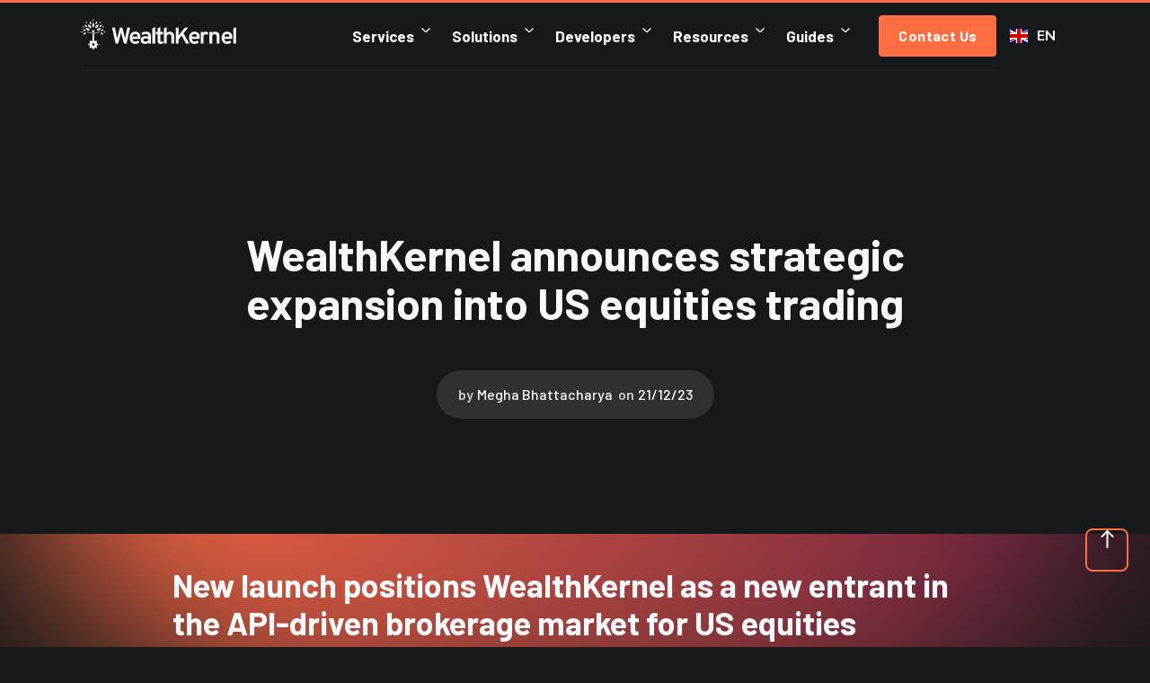

--- FILE ---
content_type: text/html
request_url: https://www.wealthkernel.com/news/wealthkernel-announces-strategic-expansion-into-us-equities-trading
body_size: 8531
content:
<!DOCTYPE html><!-- Last Published: Mon Dec 01 2025 09:12:38 GMT+0000 (Coordinated Universal Time) --><html data-wf-domain="www.wealthkernel.com" data-wf-page="62ce87b4dadba97f5f8c1e42" data-wf-site="60dee70f5b4eb4b1921e29e2" lang="en" data-wf-collection="62ce87b4dadba9ce0d8c1d9f" data-wf-item-slug="wealthkernel-announces-strategic-expansion-into-us-equities-trading"><head><meta charset="utf-8"/><title>WealthKernel announces strategic expansion into US equities trading</title><meta content="New launch positions WealthKernel as a new entrant in the API-driven brokerage market for US equities" name="description"/><meta content="WealthKernel announces strategic expansion into US equities trading" property="og:title"/><meta content="WealthKernel announces strategic expansion into US equities trading" property="og:description"/><meta content="https://cdn.prod.website-files.com/60dee7105b4eb49ba11e2a16/67b6ff1c374342029d516847_WealthKernel%20News%20(1).svg" property="og:image"/><meta content="WealthKernel announces strategic expansion into US equities trading" property="twitter:title"/><meta content="WealthKernel announces strategic expansion into US equities trading" property="twitter:description"/><meta content="https://cdn.prod.website-files.com/60dee7105b4eb49ba11e2a16/67b6ff1c374342029d516847_WealthKernel%20News%20(1).svg" property="twitter:image"/><meta property="og:type" content="website"/><meta content="summary_large_image" name="twitter:card"/><meta content="width=device-width, initial-scale=1" name="viewport"/><link href="https://cdn.prod.website-files.com/60dee70f5b4eb4b1921e29e2/css/thewealthkernel.shared.f3eef7fee.min.css" rel="stylesheet" type="text/css"/><link href="https://fonts.googleapis.com" rel="preconnect"/><link href="https://fonts.gstatic.com" rel="preconnect" crossorigin="anonymous"/><script src="https://ajax.googleapis.com/ajax/libs/webfont/1.6.26/webfont.js" type="text/javascript"></script><script type="text/javascript">WebFont.load({  google: {    families: ["Courier Prime:regular,italic,700,700italic","Catamaran:100,200,300,regular,500,600,700,800,900","Nunito Sans:300,regular,600,700","Barlow:300,regular,500,600,700"]  }});</script><script type="text/javascript">!function(o,c){var n=c.documentElement,t=" w-mod-";n.className+=t+"js",("ontouchstart"in o||o.DocumentTouch&&c instanceof DocumentTouch)&&(n.className+=t+"touch")}(window,document);</script><link href="https://cdn.prod.website-files.com/60dee70f5b4eb4b1921e29e2/60e44cf200ca7ef55250fcf0_Website%20Icon-32x32.png" rel="shortcut icon" type="image/x-icon"/><link href="https://cdn.prod.website-files.com/60dee70f5b4eb4b1921e29e2/60e44cf5cf1dd123d7d55856_Website%20Icon-256x256.png" rel="apple-touch-icon"/><link href="https://www.wealthkernel.com/news/wealthkernel-announces-strategic-expansion-into-us-equities-trading" rel="canonical"/><!-- Google tag (gtag.js) -->
<script async src="https://www.googletagmanager.com/gtag/js?id=AW-858947427"></script>
<script>
  window.dataLayer = window.dataLayer || [];
  function gtag(){dataLayer.push(arguments);}
  gtag('js', new Date());

  gtag('config', 'AW-858947427');
</script>

<!-- Start cookieyes banner -->
<script id="cookieyes" type="text/javascript" src="https://cdn-cookieyes.com/client_data/811b029319b03f4ca5c57ce5/script.js"></script>
<!-- End cookieyes banner -->

<!-- Google Tag Manager -->
<script>(function(w,d,s,l,i){w[l]=w[l]||[];w[l].push({'gtm.start':
new Date().getTime(),event:'gtm.js'});var f=d.getElementsByTagName(s)[0],
j=d.createElement(s),dl=l!='dataLayer'?'&l='+l:'';j.async=true;j.src=
'https://www.googletagmanager.com/gtm.js?id='+i+dl;f.parentNode.insertBefore(j,f);
})(window,document,'script','dataLayer','GTM-KLQF8W8');</script>
<!-- End Google Tag Manager -->



<script charset="utf-8" type="text/javascript" src="//js.hsforms.net/forms/shell.js"></script>
<style>
  
::selection {
   background: #FF6E42; /* WebKit/Blink Browsers */
color: white;
}
::-moz-selection {
   background: #FF6E42; /* Gecko Browsers */
}
 
</style>

</head><body><div class="gradient-wrapper"><div class="gradient-shape-wrapper"><div class="gradient-shape-1"></div></div></div><div class="page-wrapper"><div class="w-embed w-script"><script>
  var meta_robots_tag = document.createElement('meta');
  meta_robots_tag.name = "robots";
  meta_robots_tag.content = false ? "noindex, nofollow" : "index";
  document.getElementsByTagName('head')[0].appendChild(meta_robots_tag);
</script></div><div class="page-height-indicator"></div><div id="To-Top" class="to-top-container"><a href="#To-Top" class="outlined-btn to-top-btn w-inline-block"><img src="https://cdn.prod.website-files.com/60dee70f5b4eb4b1921e29e2/60dee7105b4eb4316e1e2a6c_arrow-up-white.svg" alt="A white arrow pointing upwards" class="to-top-icon"/></a></div><div data-collapse="medium" data-animation="over-right" data-duration="600" data-easing="ease" data-easing2="ease" role="banner" class="navbar w-nav"><div class="container nav-flex large"><div class="brand-wrapper"><a href="/" class="brand w-nav-brand"><img src="https://cdn.prod.website-files.com/60dee70f5b4eb4b1921e29e2/61d44ecf4e2a5740228a856d_Logo%202022%20Final.svg" width="175" alt="The WealthKernel logo displayed in white" class="logo wealthkernel"/></a></div><nav role="navigation" class="nav-menu w-nav-menu"><div class="nav-menu-content"><div class="nav-links-wrapper"><div href="#" class="nav-link-wrap dropdown"><div class="dropdown-flex"><div>Services</div><img src="https://cdn.prod.website-files.com/60dee70f5b4eb4b1921e29e2/60dee7105b4eb45c001e2a6b_chevron-down-white.svg" alt="A white chevron shape pointing downwards" class="dropdown-icon"/></div><div class="custom-dropdown-list"><div class="w-row"><div class="w-col w-col-4"><a href="/services/onboarding" class="dropdown-link w-inline-block"><div class="nav-menu-item">User Onboarding</div><div class="nav-subtitle">Digitally onboard clients</div></a><a href="/services/accounts" class="dropdown-link w-inline-block"><div class="nav-menu-item">Accounts</div><div class="nav-subtitle">Investing account types</div></a><a href="/services/account-funding" class="dropdown-link w-inline-block"><div class="nav-menu-item">Account Funding</div><div class="nav-subtitle">Supported payment methods</div></a><a href="/services/transfers" class="dropdown-link w-inline-block"><div class="nav-menu-item">Transfers</div><div class="nav-subtitle">Transfer assets into WealthKernel</div></a></div><div class="w-col w-col-4"><a href="/services/custody" class="dropdown-link w-inline-block"><div class="nav-menu-item">Custody</div><div class="nav-subtitle">Custody client assets</div></a><a href="/services/trading" class="dropdown-link w-inline-block"><div class="nav-menu-item">Trading</div><div class="nav-subtitle">Trading service via our Orders API</div></a><a href="/services/portfolio-management" class="dropdown-link w-inline-block"><div class="nav-menu-item">Portfolio Management</div><div class="nav-subtitle">Manage client portfolios</div></a><a href="/services/transaction-reporting" class="dropdown-link w-inline-block"><div class="nav-menu-item">Transaction Reporting</div><div class="nav-subtitle">Reporting securities traded on our platform</div></a></div><div class="w-col w-col-4"><a href="/services/appointed-representative" class="dropdown-link w-inline-block"><div class="nav-menu-item">Appointed Representative</div><div class="nav-subtitle">Conduct regulated activities under Principal</div></a><a href="/services/savings-accounts" class="dropdown-link w-inline-block"><div class="nav-menu-item">Savings</div><div class="nav-subtitle">FSCS-protected easy-access accounts </div></a><a href="/services/section-21-approver" class="dropdown-link w-inline-block"><div class="nav-menu-item">Section 21 Approver</div><div class="nav-subtitle">Market investment products in the UK</div></a></div></div></div></div><div href="#" class="nav-link-wrap dropdown"><div class="dropdown-flex"><div>Solutions</div><img src="https://cdn.prod.website-files.com/60dee70f5b4eb4b1921e29e2/60dee7105b4eb45c001e2a6b_chevron-down-white.svg" alt="A white chevron shape pointing downwards" class="dropdown-icon"/></div><div class="custom-dropdown-list"><div class="w-row"><div class="w-col w-col-6 w-col-stack w-col-small-small-stack"><div><h6 class="heading-5">Sectors</h6></div><a href="/sectors/fintechs" class="dropdown-link w-inline-block"><div class="nav-menu-item">Fintechs</div><div class="nav-subtitle"></div></a><a href="/sectors/wealth-managers" class="dropdown-link w-inline-block"><div class="nav-menu-item">Wealth Managers</div><div class="nav-subtitle"></div></a></div><div class="w-col w-col-6 w-col-stack w-col-small-small-stack"><div><h6 class="heading-5">Use Cases</h6></div><a href="/use-cases/safeguarding" class="dropdown-link w-inline-block"><div class="nav-menu-item">Safeguarding</div><div class="nav-subtitle"></div></a><a href="/use-cases/fractional-trading" class="dropdown-link w-inline-block"><div class="nav-menu-item">Fractional Trading</div><div class="nav-subtitle"></div></a><a href="/use-cases/robo-advisor" class="dropdown-link w-inline-block"><div class="nav-menu-item">Robo Advisor</div><div class="nav-subtitle"></div></a><a href="/use-cases/money-market-funds" class="dropdown-link w-inline-block"><div class="nav-menu-item">Money Market Funds</div><div class="nav-subtitle"></div></a><a href="/use-cases/direct-indexing" class="dropdown-link w-inline-block"><div class="nav-menu-item">Direct Indexing</div><div class="nav-subtitle"></div></a><a href="/use-cases/embedded-investing" class="dropdown-link w-inline-block"><div class="nav-menu-item">Embedded Investing</div><div class="nav-subtitle"></div></a></div></div></div></div><div href="#" class="nav-link-wrap dropdown"><div class="dropdown-flex"><div>Developers</div><img src="https://cdn.prod.website-files.com/60dee70f5b4eb4b1921e29e2/60dee7105b4eb45c001e2a6b_chevron-down-white.svg" alt="A white chevron shape pointing downwards" class="dropdown-icon"/></div><div class="custom-dropdown-list"><a href="https://docs.wealthkernel.com/" class="dropdown-link w-inline-block"><div class="nav-menu-item">Our API</div></a><a href="https://status.wealthkernel.com/" class="dropdown-link w-inline-block"><div class="nav-menu-item">System Status</div></a></div></div><div href="#" class="nav-link-wrap dropdown"><div class="dropdown-flex"><div>Resources</div><img src="https://cdn.prod.website-files.com/60dee70f5b4eb4b1921e29e2/60dee7105b4eb45c001e2a6b_chevron-down-white.svg" alt="A white chevron shape pointing downwards" class="dropdown-icon"/></div><div class="custom-dropdown-list"><a href="/case-studies" class="dropdown-link w-inline-block"><div class="nav-menu-item">Case Studies</div></a><a href="/news-and-media" class="dropdown-link w-inline-block"><div class="nav-menu-item">News and Media</div></a><a href="/company/about" class="dropdown-link w-inline-block"><div class="nav-menu-item">About Us</div></a><a href="/regulatory" data-w-id="a904440f-739d-cc96-5300-b4ada82564b5" class="dropdown-link w-inline-block"><div class="nav-menu-item">Regulatory</div><div class="nav-subtitle">Regulatory environment overview</div></a></div></div><div href="#" class="nav-link-wrap dropdown"><div class="dropdown-flex"><div>Guides</div><img src="https://cdn.prod.website-files.com/60dee70f5b4eb4b1921e29e2/60dee7105b4eb45c001e2a6b_chevron-down-white.svg" alt="A white chevron shape pointing downwards" class="dropdown-icon"/></div><div class="custom-dropdown-list"><a href="/the-guide-to-investing-at-wealthkernel" class="dropdown-link w-inline-block"><div class="nav-menu-item">Investing at WealthKernel</div></a><a href="/the-guide-to-working-with-wealthkernel" class="dropdown-link w-inline-block"><div class="nav-menu-item">Working with WealthKernel</div></a><a href="/the-appointed-representative-guide" class="dropdown-link w-inline-block"><div class="nav-menu-item">The Appointed Representative Guide</div></a></div><div class="new-tag"></div></div></div><div class="nav-btn-wrapper"><a href="#" class="close-overlay-button w-inline-block"><img src="https://cdn.prod.website-files.com/60dee70f5b4eb4b1921e29e2/60dee7105b4eb403f11e2a28_arrow-right-white.svg" alt="A white arrow pointing to the right" class="close-menu-icon"/></a><a href="/enquiries" class="filled-button nav w-inline-block"><div class="text-block-6">Contact Us</div></a></div></div></nav><div class="menu-button w-nav-button"><img src="https://cdn.prod.website-files.com/60dee70f5b4eb4b1921e29e2/60dee7105b4eb4a2111e2a2a_Menu%20Icon.svg" alt="A white burger menu icon, it shows three horizonal white lines." class="burger-icon"/></div></div><div data-delay="300" data-hover="true" data-w-id="78d78fbb-9b85-5152-e032-5dbaf55a879b" class="wg-dropdown-1 w-dropdown"><div lang="en" class="wg-dd-1-togle w-dropdown-toggle"><div class="wg-selector-text-wrapper"><div class="wg-flag"><img alt="" src="https://cdn.prod.website-files.com/68caccfcd4f07b7d38bf3350/68caccfed4f07b7d38bf341e_gb.svg" class="wg-flag-ico"/></div><div class="text-block-28">EN</div></div></div><nav class="wg-dd-1-list wg-dropdown-link-flag w-dropdown-list"><a lang="es" href="https://www.wealthkernel.es/" class="wg-dropdown-1-link w-inline-block"><div class="wg-selector-text-wrapper"><div class="wg-flag"><img alt="" src="https://cdn.prod.website-files.com/68caccfcd4f07b7d38bf3350/68caccfed4f07b7d38bf3421_es.svg" class="wg-flag-ico"/></div><div>ES</div></div></a></nav></div></div><header class="page-header relative"><div class="container news-post"><div class="page-header-flex-wrap"><h1 class="page-header-title">WealthKernel announces strategic expansion into US equities trading</h1><div class="blog-date-and-author-block on-blog-page"><div class="blog-date-and-author-text mute">by</div><div class="blog-date-and-author-text on-blog-page">Megha Bhattacharya</div><div class="blog-date-and-author-text mute">on</div><div class="blog-date-and-author-text on-blog-page last">21/12/23</div></div></div><div class="page-header-img-container"></div></div><div class="page-header-cut-out"></div></header><div class="section no-padding-top"><div class="container news-post post"><div class="container-small not-relative"><div class="project-rich-text w-richtext"><h3>New launch positions WealthKernel as a new entrant in the API-driven brokerage market for US equities<em><br/>‍</em></h3><p><a href="https://www.wealthkernel.com/">WealthKernel</a>, a wealthtech provider of digital investment solutions, today announces the launch of US equities trading for new and existing clients. This strategic move positions WealthKernel among the select group of API-first companies to offer institutional-grade UK and US equities trading at highly competitive prices. <br/>‍</p><p><a href="https://wealthyhood.com/">Wealthyhood</a>, an investment app popular with millennials and one of WealthKernel’s clients, is one of the first companies to go live with US equity trading on WealthKernel’s platform. <br/>‍</p><p>The launch of US equities positions WealthKernel within a market largely dominated by American fintechs like DriveWealth, Alpaca and Apex. This move also closely aligns with WealthKernel’s commitment to offering cost-effective investment solutions to everyday investors. <br/>‍</p><p>US equities are currently among the most popular investment choices, with a significant surge in positive sentiments towards this asset class from Europe’s major private banks. Given the changing investor preferences, the launch of WealthKernel’s institutional-grade US equity dealing is a timely addition to its full suite of products for an evolving investor landscape.   <br/>‍</p><blockquote><strong><em>Karan Shanmugarajah, CEO of WealthKernel</em></strong><em>, </em><strong><em>said</em></strong><em>, <br/>‍</em></blockquote><blockquote><em>“With the launch of the US equity trading, we’re responding not only to market preferences but also to the growing needs of our clients. <br/>‍<br/>We’re very excited to have Wealthyhood join us as our launch client. The collaboration shows the industry’s readiness to adapt to customer needs and improve on providing more accessible and affordable investment options.”<br/><br/></em></blockquote><blockquote><strong><em>Alexandros Christodoulakis, Co-founder and CEO of Wealthyhood, said, <br/>‍</em></strong><br/></blockquote><blockquote><em>“We’re very excited to be introducing individual stock investing on Wealthyhood! Until now, our users could invest in a curated selection of ETFs, but there was something missing. Our users’ consistent feedback inspired us to elevate our offerings, and we worked hard with WealthKernel to deliver. Starting today, over 100 of the most popular US stocks are now available on Wealthyhood (also as fractional shares) starting from only £1!<br/><br/>We couldn’t be more confident about our partnership with WealthKernel, as the platform is constantly evolving to meet the changing preferences of retail investors!”<br/>‍</em></blockquote><blockquote><strong><em>Adrian Lester, Head of Product, WealthKernel, said, <br/>‍</em></strong></blockquote><blockquote><em>“We’re on a mission to make financial services better for everyday people. This fresh release is a critical enabler, making institutional-grade rates available to retail investors for the first time.  It comes at an opportune time, as investors begin to return to US shares.<br/><br/>The launch also presents an opportunity for financial services companies to leverage our extraordinarily low rates and capture a significant market share.”</em></blockquote></div></div></div></div><section class="section with-header grey-bg"><div class="container cms"><h2 class="section-title center cms">You might like these</h2><div class="blog-listing-grid"><div data-w-id="bac33496-f982-270a-3c39-3b0152dc9f0f" class="w-dyn-list"><div role="list" class="blog-post-recommended-grid w-dyn-items"><div id="w-node-bac33496-f982-270a-3c39-3b0152dc9f11-52dc9f0a" role="listitem" class="blog-post-wrapper w-dyn-item"><a href="/post/wealthkernel-launches-instant-payments-and-virtual-accounts" class="blog-post-listing-content-v2 w-inline-block"><div class="featured-label"><div class="text-block-18">Featured</div></div><div class="blog-info-wrap"><div class="blog-info-block"><div style="background-color:#f1a12a" class="blog-category-label">Wealth Management</div><div class="blog-date-and-author-block"><div class="blog-date-and-author-text">8/18/2022</div><div class="blog-date-and-author-text mute">by</div><div class="blog-date-and-author-text">Megha Bhattacharya</div></div></div><h4 class="blog-listing-title v2">WealthKernel launches instant payments and virtual accounts</h4></div><div class="blog-post-listing-img-wrapper flex-center"><div class="page-header-img-overlay"></div><img alt="" src="https://cdn.prod.website-files.com/60dee7105b4eb49ba11e2a16/62b35bec95cccb177821b2bf_Bank%20card%20reader%20and%20bank%20card%20in%20front%20of%20a%20fence.jpg" sizes="100vw" srcset="https://cdn.prod.website-files.com/60dee7105b4eb49ba11e2a16/62b35bec95cccb177821b2bf_Bank%20card%20reader%20and%20bank%20card%20in%20front%20of%20a%20fence-p-500.jpeg 500w, https://cdn.prod.website-files.com/60dee7105b4eb49ba11e2a16/62b35bec95cccb177821b2bf_Bank%20card%20reader%20and%20bank%20card%20in%20front%20of%20a%20fence-p-800.jpeg 800w, https://cdn.prod.website-files.com/60dee7105b4eb49ba11e2a16/62b35bec95cccb177821b2bf_Bank%20card%20reader%20and%20bank%20card%20in%20front%20of%20a%20fence-p-1080.jpeg 1080w, https://cdn.prod.website-files.com/60dee7105b4eb49ba11e2a16/62b35bec95cccb177821b2bf_Bank%20card%20reader%20and%20bank%20card%20in%20front%20of%20a%20fence.jpg 1280w" class="blog-post-img v2"/></div></a></div><div id="w-node-bac33496-f982-270a-3c39-3b0152dc9f11-52dc9f0a" role="listitem" class="blog-post-wrapper w-dyn-item"><a href="/post/why-free-trading-isnt-free" class="blog-post-listing-content-v2 w-inline-block"><div class="featured-label w-condition-invisible"><div class="text-block-18">Featured</div></div><div class="blog-info-wrap"><div class="blog-info-block"><div style="background-color:hsla(173, 56.88%, 51.08%, 1.00)" class="blog-category-label">Investing</div><div class="blog-date-and-author-block"><div class="blog-date-and-author-text">8/6/2024</div><div class="blog-date-and-author-text mute">by</div><div class="blog-date-and-author-text">Megha Bhattacharya</div></div></div><h4 class="blog-listing-title v2">Why “free” trading isn&#x27;t free</h4></div><div class="blog-post-listing-img-wrapper flex-center"><div class="page-header-img-overlay"></div><img alt="" src="https://cdn.prod.website-files.com/60dee7105b4eb49ba11e2a16/6124d68229f050645c2c2737_iStock-1251483146.jpg" sizes="100vw" srcset="https://cdn.prod.website-files.com/60dee7105b4eb49ba11e2a16/6124d68229f050645c2c2737_iStock-1251483146-p-1080.jpeg 1080w, https://cdn.prod.website-files.com/60dee7105b4eb49ba11e2a16/6124d68229f050645c2c2737_iStock-1251483146-p-1600.jpeg 1600w, https://cdn.prod.website-files.com/60dee7105b4eb49ba11e2a16/6124d68229f050645c2c2737_iStock-1251483146-p-2000.jpeg 2000w, https://cdn.prod.website-files.com/60dee7105b4eb49ba11e2a16/6124d68229f050645c2c2737_iStock-1251483146.jpg 2121w" class="blog-post-img v2"/></div></a></div></div></div></div><div class="cta-filled-button center"><a href="/blog" class="filled-btn no-margin-top no-margin-right w-button">View all posts</a></div></div></section><div><div data-w-id="87634634-16dd-23fd-71c4-7eec1f30bfc2" class="bg-gradient-blur-wrapper home-hero-2 footer"><div class="bg-gradient-blur-circle-4"></div><div class="bg-gradient-blur-circle-2 blue"></div><div class="bg-gradient-blur-circle-1 purple"></div></div><div class="footer"><div class="footer-flex"><div class="footer-top-block"><img src="https://cdn.prod.website-files.com/60dee70f5b4eb4b1921e29e2/61d44ecf4e2a5740228a856d_Logo%202022%20Final.svg" width="194" alt="A white version of the WealthKernel Logo" class="logo in-footer"/><div class="footer-grid"><div class="footer-grid-block"><div class="footer-title">Use Cases</div><a href="/use-cases/safeguarding" class="footer-link">Safeguarding</a><a href="/use-cases/fractional-trading" class="footer-link">Fractional Trading</a><a href="/use-cases/robo-advisor" class="footer-link">Robo Advisor</a><a href="/use-cases/money-market-funds" class="footer-link">Money Market Funds</a><a href="/use-cases/direct-indexing" class="footer-link">Direct Indexing</a><a href="/use-cases/embedded-investing" class="footer-link">Embedded Investing</a></div><div class="footer-grid-block"><div class="footer-title">Sectors</div><a href="/sectors/fintechs" class="footer-link">Fintechs</a><a href="/sectors/established-businesses" class="footer-link">Established Businesses</a><a href="/sectors/wealth-managers" class="footer-link">Wealth Managers</a></div><div class="footer-grid-block"><div class="footer-title">Services</div><a href="/services/onboarding" class="footer-link">User Onboarding</a><a href="/services/accounts" class="footer-link">Accounts</a><a href="/services/account-funding" class="footer-link">Account Funding</a><a href="/services/transfers" class="footer-link">Transfers</a><a href="/services/custody" class="footer-link">Custody</a><a href="/services/trading" class="footer-link">Trading</a><a href="/services/portfolio-management" class="footer-link">Portfolio Management</a><a href="/services/transaction-reporting" class="footer-link">Transaction Reporting</a><a href="/services/appointed-representative" class="footer-link">Appointed Representative</a><a href="/services/savings-accounts" class="footer-link">Savings</a><a href="/services/section-21-approver" class="footer-link">Section 21 Approver</a></div><div class="footer-grid-block"><div class="footer-title">Resources</div><a href="/case-studies" class="footer-link">Case Studies</a><a href="https://docs.wealthkernel.com/" class="footer-link">API Docs</a><a href="https://docs.wealthkernel.com/docs/guides/00bae3542c05d-welcome-to-the-wealth-kernel-guides" class="footer-link">API Guides</a><a href="https://status.wealthkernel.com/" class="footer-link">System Status</a><a href="https://cdn.prod.website-files.com/60dee70f5b4eb4b1921e29e2/678e12d9ae1bac53801e9765_MiFIDPRU%20Disclosures%20(As%20At%2031%20December%202023).pdf" target="_blank" class="footer-link">MiFIDPRU Disclosure</a><a href="/policies" class="footer-link">Policies</a><a href="/privacy-policy" class="footer-link">Privacy</a><a href="https://cdn.prod.website-files.com/60dee70f5b4eb4b1921e29e2/675803641facfe43048fd1e6_WealthKernel%20Complaints%20Procedure%20for%20Investors%202024.pdf" class="footer-link copy">Complaints</a></div><div class="footer-grid-block"><div class="footer-title">Company</div><a href="/company/about" class="footer-link">About</a><a href="/news-and-media" class="footer-link">News and Media</a><a href="/careers" class="footer-link">Careers</a><a href="/enquiries" class="footer-link">Contact Us</a></div></div><div class="footer-grid-2"><div class="footer-grid-block"><div class="footer-address-text-2 text-block-11">WealthKernel Limited is authorised and regulated by the <a href="https://register.fca.org.uk/s/firm?id=001b000002090oWAAQ" target="_blank">Financial Conduct Authority, no. 723719</a>, registered in England and Wales, no. 09686970, with a registered office at 41 Luke St, EC2A 4DP, London, UK,. <br/><br/>WealthKernel Spain, A.V., S.L.U. is authorised and registered with the Comisión Nacional del Mercado de Valores (CNMV), <a href="https://www.cnmv.es/Portal/consultas/esi/esis?nif=B75852608" target="_blank">Official Registry No. 328</a>, with a registered office at Avda Manoteras 8, Portal 4, Floor 4, Number B, 28050 Madrid, Spain.<br/><br/>WealthKernel Limited  is covered by the Financial Services Compensation Scheme (FSCS). This means you may be entitled to compensation up to £120,000 in the unlikely event that we’re unable to meet our financial obligations to you. These limits may change in future. You can find out more at <a target="_blank" href="http://www.fscs.org.uk/">www.fscs.org.uk</a>.<br/>‍<br/>WealthKernel is an <a href="https://cdn.prod.website-files.com/60dee70f5b4eb4b1921e29e2/6762abf99f7ca93fa0574847_WealthKernel%20-%20ISMS2K22.pdf" target="_blank">ISO 27001:2022</a> certified company.<br/><br/>Ranked as one of the <a href="https://fintech.global/wealthtech100/">Top 100 WealthTech</a> companies globally <br/><br/>Member of Technation&#x27;s <a href="https://technation.io/">Fintech 3.0</a> <br/><br/>WealthTech of the Year 2022 at the <a href="http://www.fintechawardslondon.com/">Fintech Awards London</a><br/></div></div></div></div></div><img src="https://cdn.prod.website-files.com/60dee70f5b4eb4b1921e29e2/6571e3cfc3e3003fbb459a1a_NQA_ISO27001_BW_UKAS.jpg" loading="lazy" width="185" sizes="185px" alt="" srcset="https://cdn.prod.website-files.com/60dee70f5b4eb4b1921e29e2/6571e3cfc3e3003fbb459a1a_NQA_ISO27001_BW_UKAS-p-500.jpg 500w, https://cdn.prod.website-files.com/60dee70f5b4eb4b1921e29e2/6571e3cfc3e3003fbb459a1a_NQA_ISO27001_BW_UKAS-p-800.jpg 800w, https://cdn.prod.website-files.com/60dee70f5b4eb4b1921e29e2/6571e3cfc3e3003fbb459a1a_NQA_ISO27001_BW_UKAS-p-1080.jpg 1080w, https://cdn.prod.website-files.com/60dee70f5b4eb4b1921e29e2/6571e3cfc3e3003fbb459a1a_NQA_ISO27001_BW_UKAS.jpg 1182w" class="image-50"/></div></div></div><script src="https://d3e54v103j8qbb.cloudfront.net/js/jquery-3.5.1.min.dc5e7f18c8.js?site=60dee70f5b4eb4b1921e29e2" type="text/javascript" integrity="sha256-9/aliU8dGd2tb6OSsuzixeV4y/faTqgFtohetphbbj0=" crossorigin="anonymous"></script><script src="https://cdn.prod.website-files.com/60dee70f5b4eb4b1921e29e2/js/thewealthkernel.schunk.36b8fb49256177c8.js" type="text/javascript"></script><script src="https://cdn.prod.website-files.com/60dee70f5b4eb4b1921e29e2/js/thewealthkernel.3ef45f3e.00cc4627286c554d.js" type="text/javascript"></script><script>$('form[action^="https://api.hsforms.com"]').each(function(e,n){$(n).submit(function(e){e.preventDefault();const n={fields:[...new FormData(e.target).entries()].map(e=>({name:e[0],value:e[1]})),context:{pageUri:window.location.href,pageName:document.title}},t=JSON.stringify(n);$.ajax({url:e.target.action,method:"POST",data:t,contentType:"application/json",success:function(n){n?(n.inlineMessage&&(parent=$(e.target.parent),parent.children("form").css("display","none"),parent.children(".w-form-done").css("display","block")),n.redirectUri&&(window.location.href=n.redirectUri)):console.log(n)},error:function(){console.log("error")}})})});</script>
<script src="https://code.jquery.com/jquery-migrate-3.3.1.js"></script><script src="https://hubspotonwebflow.com/assets/js/form-124.js" type="text/javascript" integrity="sha384-bjyNIOqAKScdeQ3THsDZLGagNN56B4X2Auu9YZIGu+tA/PlggMk4jbWruG/P6zYj" crossorigin="anonymous"></script></body></html>

--- FILE ---
content_type: text/css
request_url: https://cdn.prod.website-files.com/60dee70f5b4eb4b1921e29e2/css/thewealthkernel.shared.f3eef7fee.min.css
body_size: 67499
content:
html{-webkit-text-size-adjust:100%;-ms-text-size-adjust:100%;font-family:sans-serif}body{margin:0}article,aside,details,figcaption,figure,footer,header,hgroup,main,menu,nav,section,summary{display:block}audio,canvas,progress,video{vertical-align:baseline;display:inline-block}audio:not([controls]){height:0;display:none}[hidden],template{display:none}a{background-color:#0000}a:active,a:hover{outline:0}abbr[title]{border-bottom:1px dotted}b,strong{font-weight:700}dfn{font-style:italic}h1{margin:.67em 0;font-size:2em}mark{color:#000;background:#ff0}small{font-size:80%}sub,sup{vertical-align:baseline;font-size:75%;line-height:0;position:relative}sup{top:-.5em}sub{bottom:-.25em}img{border:0}svg:not(:root){overflow:hidden}hr{box-sizing:content-box;height:0}pre{overflow:auto}code,kbd,pre,samp{font-family:monospace;font-size:1em}button,input,optgroup,select,textarea{color:inherit;font:inherit;margin:0}button{overflow:visible}button,select{text-transform:none}button,html input[type=button],input[type=reset]{-webkit-appearance:button;cursor:pointer}button[disabled],html input[disabled]{cursor:default}button::-moz-focus-inner,input::-moz-focus-inner{border:0;padding:0}input{line-height:normal}input[type=checkbox],input[type=radio]{box-sizing:border-box;padding:0}input[type=number]::-webkit-inner-spin-button,input[type=number]::-webkit-outer-spin-button{height:auto}input[type=search]{-webkit-appearance:none}input[type=search]::-webkit-search-cancel-button,input[type=search]::-webkit-search-decoration{-webkit-appearance:none}legend{border:0;padding:0}textarea{overflow:auto}optgroup{font-weight:700}table{border-collapse:collapse;border-spacing:0}td,th{padding:0}@font-face{font-family:webflow-icons;src:url([data-uri])format("truetype");font-weight:400;font-style:normal}[class^=w-icon-],[class*=\ w-icon-]{speak:none;font-variant:normal;text-transform:none;-webkit-font-smoothing:antialiased;-moz-osx-font-smoothing:grayscale;font-style:normal;font-weight:400;line-height:1;font-family:webflow-icons!important}.w-icon-slider-right:before{content:""}.w-icon-slider-left:before{content:""}.w-icon-nav-menu:before{content:""}.w-icon-arrow-down:before,.w-icon-dropdown-toggle:before{content:""}.w-icon-file-upload-remove:before{content:""}.w-icon-file-upload-icon:before{content:""}*{box-sizing:border-box}html{height:100%}body{color:#333;background-color:#fff;min-height:100%;margin:0;font-family:Arial,sans-serif;font-size:14px;line-height:20px}img{vertical-align:middle;max-width:100%;display:inline-block}html.w-mod-touch *{background-attachment:scroll!important}.w-block{display:block}.w-inline-block{max-width:100%;display:inline-block}.w-clearfix:before,.w-clearfix:after{content:" ";grid-area:1/1/2/2;display:table}.w-clearfix:after{clear:both}.w-hidden{display:none}.w-button{color:#fff;line-height:inherit;cursor:pointer;background-color:#3898ec;border:0;border-radius:0;padding:9px 15px;text-decoration:none;display:inline-block}input.w-button{-webkit-appearance:button}html[data-w-dynpage] [data-w-cloak]{color:#0000!important}.w-code-block{margin:unset}pre.w-code-block code{all:inherit}.w-optimization{display:contents}.w-webflow-badge,.w-webflow-badge>img{box-sizing:unset;width:unset;height:unset;max-height:unset;max-width:unset;min-height:unset;min-width:unset;margin:unset;padding:unset;float:unset;clear:unset;border:unset;border-radius:unset;background:unset;background-image:unset;background-position:unset;background-size:unset;background-repeat:unset;background-origin:unset;background-clip:unset;background-attachment:unset;background-color:unset;box-shadow:unset;transform:unset;direction:unset;font-family:unset;font-weight:unset;color:unset;font-size:unset;line-height:unset;font-style:unset;font-variant:unset;text-align:unset;letter-spacing:unset;-webkit-text-decoration:unset;text-decoration:unset;text-indent:unset;text-transform:unset;list-style-type:unset;text-shadow:unset;vertical-align:unset;cursor:unset;white-space:unset;word-break:unset;word-spacing:unset;word-wrap:unset;transition:unset}.w-webflow-badge{white-space:nowrap;cursor:pointer;box-shadow:0 0 0 1px #0000001a,0 1px 3px #0000001a;visibility:visible!important;opacity:1!important;z-index:2147483647!important;color:#aaadb0!important;overflow:unset!important;background-color:#fff!important;border-radius:3px!important;width:auto!important;height:auto!important;margin:0!important;padding:6px!important;font-size:12px!important;line-height:14px!important;text-decoration:none!important;display:inline-block!important;position:fixed!important;inset:auto 12px 12px auto!important;transform:none!important}.w-webflow-badge>img{position:unset;visibility:unset!important;opacity:1!important;vertical-align:middle!important;display:inline-block!important}h1,h2,h3,h4,h5,h6{margin-bottom:10px;font-weight:700}h1{margin-top:20px;font-size:38px;line-height:44px}h2{margin-top:20px;font-size:32px;line-height:36px}h3{margin-top:20px;font-size:24px;line-height:30px}h4{margin-top:10px;font-size:18px;line-height:24px}h5{margin-top:10px;font-size:14px;line-height:20px}h6{margin-top:10px;font-size:12px;line-height:18px}p{margin-top:0;margin-bottom:10px}blockquote{border-left:5px solid #e2e2e2;margin:0 0 10px;padding:10px 20px;font-size:18px;line-height:22px}figure{margin:0 0 10px}ul,ol{margin-top:0;margin-bottom:10px;padding-left:40px}.w-list-unstyled{padding-left:0;list-style:none}.w-embed:before,.w-embed:after{content:" ";grid-area:1/1/2/2;display:table}.w-embed:after{clear:both}.w-video{width:100%;padding:0;position:relative}.w-video iframe,.w-video object,.w-video embed{border:none;width:100%;height:100%;position:absolute;top:0;left:0}fieldset{border:0;margin:0;padding:0}button,[type=button],[type=reset]{cursor:pointer;-webkit-appearance:button;border:0}.w-form{margin:0 0 15px}.w-form-done{text-align:center;background-color:#ddd;padding:20px;display:none}.w-form-fail{background-color:#ffdede;margin-top:10px;padding:10px;display:none}label{margin-bottom:5px;font-weight:700;display:block}.w-input,.w-select{color:#333;vertical-align:middle;background-color:#fff;border:1px solid #ccc;width:100%;height:38px;margin-bottom:10px;padding:8px 12px;font-size:14px;line-height:1.42857;display:block}.w-input::placeholder,.w-select::placeholder{color:#999}.w-input:focus,.w-select:focus{border-color:#3898ec;outline:0}.w-input[disabled],.w-select[disabled],.w-input[readonly],.w-select[readonly],fieldset[disabled] .w-input,fieldset[disabled] .w-select{cursor:not-allowed}.w-input[disabled]:not(.w-input-disabled),.w-select[disabled]:not(.w-input-disabled),.w-input[readonly],.w-select[readonly],fieldset[disabled]:not(.w-input-disabled) .w-input,fieldset[disabled]:not(.w-input-disabled) .w-select{background-color:#eee}textarea.w-input,textarea.w-select{height:auto}.w-select{background-color:#f3f3f3}.w-select[multiple]{height:auto}.w-form-label{cursor:pointer;margin-bottom:0;font-weight:400;display:inline-block}.w-radio{margin-bottom:5px;padding-left:20px;display:block}.w-radio:before,.w-radio:after{content:" ";grid-area:1/1/2/2;display:table}.w-radio:after{clear:both}.w-radio-input{float:left;margin:3px 0 0 -20px;line-height:normal}.w-file-upload{margin-bottom:10px;display:block}.w-file-upload-input{opacity:0;z-index:-100;width:.1px;height:.1px;position:absolute;overflow:hidden}.w-file-upload-default,.w-file-upload-uploading,.w-file-upload-success{color:#333;display:inline-block}.w-file-upload-error{margin-top:10px;display:block}.w-file-upload-default.w-hidden,.w-file-upload-uploading.w-hidden,.w-file-upload-error.w-hidden,.w-file-upload-success.w-hidden{display:none}.w-file-upload-uploading-btn{cursor:pointer;background-color:#fafafa;border:1px solid #ccc;margin:0;padding:8px 12px;font-size:14px;font-weight:400;display:flex}.w-file-upload-file{background-color:#fafafa;border:1px solid #ccc;flex-grow:1;justify-content:space-between;margin:0;padding:8px 9px 8px 11px;display:flex}.w-file-upload-file-name{font-size:14px;font-weight:400;display:block}.w-file-remove-link{cursor:pointer;width:auto;height:auto;margin-top:3px;margin-left:10px;padding:3px;display:block}.w-icon-file-upload-remove{margin:auto;font-size:10px}.w-file-upload-error-msg{color:#ea384c;padding:2px 0;display:inline-block}.w-file-upload-info{padding:0 12px;line-height:38px;display:inline-block}.w-file-upload-label{cursor:pointer;background-color:#fafafa;border:1px solid #ccc;margin:0;padding:8px 12px;font-size:14px;font-weight:400;display:inline-block}.w-icon-file-upload-icon,.w-icon-file-upload-uploading{width:20px;margin-right:8px;display:inline-block}.w-icon-file-upload-uploading{height:20px}.w-container{max-width:940px;margin-left:auto;margin-right:auto}.w-container:before,.w-container:after{content:" ";grid-area:1/1/2/2;display:table}.w-container:after{clear:both}.w-container .w-row{margin-left:-10px;margin-right:-10px}.w-row:before,.w-row:after{content:" ";grid-area:1/1/2/2;display:table}.w-row:after{clear:both}.w-row .w-row{margin-left:0;margin-right:0}.w-col{float:left;width:100%;min-height:1px;padding-left:10px;padding-right:10px;position:relative}.w-col .w-col{padding-left:0;padding-right:0}.w-col-1{width:8.33333%}.w-col-2{width:16.6667%}.w-col-3{width:25%}.w-col-4{width:33.3333%}.w-col-5{width:41.6667%}.w-col-6{width:50%}.w-col-7{width:58.3333%}.w-col-8{width:66.6667%}.w-col-9{width:75%}.w-col-10{width:83.3333%}.w-col-11{width:91.6667%}.w-col-12{width:100%}.w-hidden-main{display:none!important}@media screen and (max-width:991px){.w-container{max-width:728px}.w-hidden-main{display:inherit!important}.w-hidden-medium{display:none!important}.w-col-medium-1{width:8.33333%}.w-col-medium-2{width:16.6667%}.w-col-medium-3{width:25%}.w-col-medium-4{width:33.3333%}.w-col-medium-5{width:41.6667%}.w-col-medium-6{width:50%}.w-col-medium-7{width:58.3333%}.w-col-medium-8{width:66.6667%}.w-col-medium-9{width:75%}.w-col-medium-10{width:83.3333%}.w-col-medium-11{width:91.6667%}.w-col-medium-12{width:100%}.w-col-stack{width:100%;left:auto;right:auto}}@media screen and (max-width:767px){.w-hidden-main,.w-hidden-medium{display:inherit!important}.w-hidden-small{display:none!important}.w-row,.w-container .w-row{margin-left:0;margin-right:0}.w-col{width:100%;left:auto;right:auto}.w-col-small-1{width:8.33333%}.w-col-small-2{width:16.6667%}.w-col-small-3{width:25%}.w-col-small-4{width:33.3333%}.w-col-small-5{width:41.6667%}.w-col-small-6{width:50%}.w-col-small-7{width:58.3333%}.w-col-small-8{width:66.6667%}.w-col-small-9{width:75%}.w-col-small-10{width:83.3333%}.w-col-small-11{width:91.6667%}.w-col-small-12{width:100%}}@media screen and (max-width:479px){.w-container{max-width:none}.w-hidden-main,.w-hidden-medium,.w-hidden-small{display:inherit!important}.w-hidden-tiny{display:none!important}.w-col{width:100%}.w-col-tiny-1{width:8.33333%}.w-col-tiny-2{width:16.6667%}.w-col-tiny-3{width:25%}.w-col-tiny-4{width:33.3333%}.w-col-tiny-5{width:41.6667%}.w-col-tiny-6{width:50%}.w-col-tiny-7{width:58.3333%}.w-col-tiny-8{width:66.6667%}.w-col-tiny-9{width:75%}.w-col-tiny-10{width:83.3333%}.w-col-tiny-11{width:91.6667%}.w-col-tiny-12{width:100%}}.w-widget{position:relative}.w-widget-map{width:100%;height:400px}.w-widget-map label{width:auto;display:inline}.w-widget-map img{max-width:inherit}.w-widget-map .gm-style-iw{text-align:center}.w-widget-map .gm-style-iw>button{display:none!important}.w-widget-twitter{overflow:hidden}.w-widget-twitter-count-shim{vertical-align:top;text-align:center;background:#fff;border:1px solid #758696;border-radius:3px;width:28px;height:20px;display:inline-block;position:relative}.w-widget-twitter-count-shim *{pointer-events:none;-webkit-user-select:none;user-select:none}.w-widget-twitter-count-shim .w-widget-twitter-count-inner{text-align:center;color:#999;font-family:serif;font-size:15px;line-height:12px;position:relative}.w-widget-twitter-count-shim .w-widget-twitter-count-clear{display:block;position:relative}.w-widget-twitter-count-shim.w--large{width:36px;height:28px}.w-widget-twitter-count-shim.w--large .w-widget-twitter-count-inner{font-size:18px;line-height:18px}.w-widget-twitter-count-shim:not(.w--vertical){margin-left:5px;margin-right:8px}.w-widget-twitter-count-shim:not(.w--vertical).w--large{margin-left:6px}.w-widget-twitter-count-shim:not(.w--vertical):before,.w-widget-twitter-count-shim:not(.w--vertical):after{content:" ";pointer-events:none;border:solid #0000;width:0;height:0;position:absolute;top:50%;left:0}.w-widget-twitter-count-shim:not(.w--vertical):before{border-width:4px;border-color:#75869600 #5d6c7b #75869600 #75869600;margin-top:-4px;margin-left:-9px}.w-widget-twitter-count-shim:not(.w--vertical).w--large:before{border-width:5px;margin-top:-5px;margin-left:-10px}.w-widget-twitter-count-shim:not(.w--vertical):after{border-width:4px;border-color:#fff0 #fff #fff0 #fff0;margin-top:-4px;margin-left:-8px}.w-widget-twitter-count-shim:not(.w--vertical).w--large:after{border-width:5px;margin-top:-5px;margin-left:-9px}.w-widget-twitter-count-shim.w--vertical{width:61px;height:33px;margin-bottom:8px}.w-widget-twitter-count-shim.w--vertical:before,.w-widget-twitter-count-shim.w--vertical:after{content:" ";pointer-events:none;border:solid #0000;width:0;height:0;position:absolute;top:100%;left:50%}.w-widget-twitter-count-shim.w--vertical:before{border-width:5px;border-color:#5d6c7b #75869600 #75869600;margin-left:-5px}.w-widget-twitter-count-shim.w--vertical:after{border-width:4px;border-color:#fff #fff0 #fff0;margin-left:-4px}.w-widget-twitter-count-shim.w--vertical .w-widget-twitter-count-inner{font-size:18px;line-height:22px}.w-widget-twitter-count-shim.w--vertical.w--large{width:76px}.w-background-video{color:#fff;height:500px;position:relative;overflow:hidden}.w-background-video>video{object-fit:cover;z-index:-100;background-position:50%;background-size:cover;width:100%;height:100%;margin:auto;position:absolute;inset:-100%}.w-background-video>video::-webkit-media-controls-start-playback-button{-webkit-appearance:none;display:none!important}.w-background-video--control{background-color:#0000;padding:0;position:absolute;bottom:1em;right:1em}.w-background-video--control>[hidden]{display:none!important}.w-slider{text-align:center;clear:both;-webkit-tap-highlight-color:#0000;tap-highlight-color:#0000;background:#ddd;height:300px;position:relative}.w-slider-mask{z-index:1;white-space:nowrap;height:100%;display:block;position:relative;left:0;right:0;overflow:hidden}.w-slide{vertical-align:top;white-space:normal;text-align:left;width:100%;height:100%;display:inline-block;position:relative}.w-slider-nav{z-index:2;text-align:center;-webkit-tap-highlight-color:#0000;tap-highlight-color:#0000;height:40px;margin:auto;padding-top:10px;position:absolute;inset:auto 0 0}.w-slider-nav.w-round>div{border-radius:100%}.w-slider-nav.w-num>div{font-size:inherit;line-height:inherit;width:auto;height:auto;padding:.2em .5em}.w-slider-nav.w-shadow>div{box-shadow:0 0 3px #3336}.w-slider-nav-invert{color:#fff}.w-slider-nav-invert>div{background-color:#2226}.w-slider-nav-invert>div.w-active{background-color:#222}.w-slider-dot{cursor:pointer;background-color:#fff6;width:1em;height:1em;margin:0 3px .5em;transition:background-color .1s,color .1s;display:inline-block;position:relative}.w-slider-dot.w-active{background-color:#fff}.w-slider-dot:focus{outline:none;box-shadow:0 0 0 2px #fff}.w-slider-dot:focus.w-active{box-shadow:none}.w-slider-arrow-left,.w-slider-arrow-right{cursor:pointer;color:#fff;-webkit-tap-highlight-color:#0000;tap-highlight-color:#0000;-webkit-user-select:none;user-select:none;width:80px;margin:auto;font-size:40px;position:absolute;inset:0;overflow:hidden}.w-slider-arrow-left [class^=w-icon-],.w-slider-arrow-right [class^=w-icon-],.w-slider-arrow-left [class*=\ w-icon-],.w-slider-arrow-right [class*=\ w-icon-]{position:absolute}.w-slider-arrow-left:focus,.w-slider-arrow-right:focus{outline:0}.w-slider-arrow-left{z-index:3;right:auto}.w-slider-arrow-right{z-index:4;left:auto}.w-icon-slider-left,.w-icon-slider-right{width:1em;height:1em;margin:auto;inset:0}.w-slider-aria-label{clip:rect(0 0 0 0);border:0;width:1px;height:1px;margin:-1px;padding:0;position:absolute;overflow:hidden}.w-slider-force-show{display:block!important}.w-dropdown{text-align:left;z-index:900;margin-left:auto;margin-right:auto;display:inline-block;position:relative}.w-dropdown-btn,.w-dropdown-toggle,.w-dropdown-link{vertical-align:top;color:#222;text-align:left;white-space:nowrap;margin-left:auto;margin-right:auto;padding:20px;text-decoration:none;position:relative}.w-dropdown-toggle{-webkit-user-select:none;user-select:none;cursor:pointer;padding-right:40px;display:inline-block}.w-dropdown-toggle:focus{outline:0}.w-icon-dropdown-toggle{width:1em;height:1em;margin:auto 20px auto auto;position:absolute;top:0;bottom:0;right:0}.w-dropdown-list{background:#ddd;min-width:100%;display:none;position:absolute}.w-dropdown-list.w--open{display:block}.w-dropdown-link{color:#222;padding:10px 20px;display:block}.w-dropdown-link.w--current{color:#0082f3}.w-dropdown-link:focus{outline:0}@media screen and (max-width:767px){.w-nav-brand{padding-left:10px}}.w-lightbox-backdrop{cursor:auto;letter-spacing:normal;text-indent:0;text-shadow:none;text-transform:none;visibility:visible;white-space:normal;word-break:normal;word-spacing:normal;word-wrap:normal;color:#fff;text-align:center;z-index:2000;opacity:0;-webkit-user-select:none;-moz-user-select:none;-webkit-tap-highlight-color:transparent;background:#000000e6;outline:0;font-family:Helvetica Neue,Helvetica,Ubuntu,Segoe UI,Verdana,sans-serif;font-size:17px;font-style:normal;font-weight:300;line-height:1.2;list-style:disc;position:fixed;inset:0;-webkit-transform:translate(0)}.w-lightbox-backdrop,.w-lightbox-container{-webkit-overflow-scrolling:touch;height:100%;overflow:auto}.w-lightbox-content{height:100vh;position:relative;overflow:hidden}.w-lightbox-view{opacity:0;width:100vw;height:100vh;position:absolute}.w-lightbox-view:before{content:"";height:100vh}.w-lightbox-group,.w-lightbox-group .w-lightbox-view,.w-lightbox-group .w-lightbox-view:before{height:86vh}.w-lightbox-frame,.w-lightbox-view:before{vertical-align:middle;display:inline-block}.w-lightbox-figure{margin:0;position:relative}.w-lightbox-group .w-lightbox-figure{cursor:pointer}.w-lightbox-img{width:auto;max-width:none;height:auto}.w-lightbox-image{float:none;max-width:100vw;max-height:100vh;display:block}.w-lightbox-group .w-lightbox-image{max-height:86vh}.w-lightbox-caption{text-align:left;text-overflow:ellipsis;white-space:nowrap;background:#0006;padding:.5em 1em;position:absolute;bottom:0;left:0;right:0;overflow:hidden}.w-lightbox-embed{width:100%;height:100%;position:absolute;inset:0}.w-lightbox-control{cursor:pointer;background-position:50%;background-repeat:no-repeat;background-size:24px;width:4em;transition:all .3s;position:absolute;top:0}.w-lightbox-left{background-image:url([data-uri]);display:none;bottom:0;left:0}.w-lightbox-right{background-image:url([data-uri]);display:none;bottom:0;right:0}.w-lightbox-close{background-image:url([data-uri]);background-size:18px;height:2.6em;right:0}.w-lightbox-strip{white-space:nowrap;padding:0 1vh;line-height:0;position:absolute;bottom:0;left:0;right:0;overflow:auto hidden}.w-lightbox-item{box-sizing:content-box;cursor:pointer;width:10vh;padding:2vh 1vh;display:inline-block;-webkit-transform:translate(0,0)}.w-lightbox-active{opacity:.3}.w-lightbox-thumbnail{background:#222;height:10vh;position:relative;overflow:hidden}.w-lightbox-thumbnail-image{position:absolute;top:0;left:0}.w-lightbox-thumbnail .w-lightbox-tall{width:100%;top:50%;transform:translateY(-50%)}.w-lightbox-thumbnail .w-lightbox-wide{height:100%;left:50%;transform:translate(-50%)}.w-lightbox-spinner{box-sizing:border-box;border:5px solid #0006;border-radius:50%;width:40px;height:40px;margin-top:-20px;margin-left:-20px;animation:.8s linear infinite spin;position:absolute;top:50%;left:50%}.w-lightbox-spinner:after{content:"";border:3px solid #0000;border-bottom-color:#fff;border-radius:50%;position:absolute;inset:-4px}.w-lightbox-hide{display:none}.w-lightbox-noscroll{overflow:hidden}@media (min-width:768px){.w-lightbox-content{height:96vh;margin-top:2vh}.w-lightbox-view,.w-lightbox-view:before{height:96vh}.w-lightbox-group,.w-lightbox-group .w-lightbox-view,.w-lightbox-group .w-lightbox-view:before{height:84vh}.w-lightbox-image{max-width:96vw;max-height:96vh}.w-lightbox-group .w-lightbox-image{max-width:82.3vw;max-height:84vh}.w-lightbox-left,.w-lightbox-right{opacity:.5;display:block}.w-lightbox-close{opacity:.8}.w-lightbox-control:hover{opacity:1}}.w-lightbox-inactive,.w-lightbox-inactive:hover{opacity:0}.w-richtext:before,.w-richtext:after{content:" ";grid-area:1/1/2/2;display:table}.w-richtext:after{clear:both}.w-richtext[contenteditable=true]:before,.w-richtext[contenteditable=true]:after{white-space:initial}.w-richtext ol,.w-richtext ul{overflow:hidden}.w-richtext .w-richtext-figure-selected.w-richtext-figure-type-video div:after,.w-richtext .w-richtext-figure-selected[data-rt-type=video] div:after,.w-richtext .w-richtext-figure-selected.w-richtext-figure-type-image div,.w-richtext .w-richtext-figure-selected[data-rt-type=image] div{outline:2px solid #2895f7}.w-richtext figure.w-richtext-figure-type-video>div:after,.w-richtext figure[data-rt-type=video]>div:after{content:"";display:none;position:absolute;inset:0}.w-richtext figure{max-width:60%;position:relative}.w-richtext figure>div:before{cursor:default!important}.w-richtext figure img{width:100%}.w-richtext figure figcaption.w-richtext-figcaption-placeholder{opacity:.6}.w-richtext figure div{color:#0000;font-size:0}.w-richtext figure.w-richtext-figure-type-image,.w-richtext figure[data-rt-type=image]{display:table}.w-richtext figure.w-richtext-figure-type-image>div,.w-richtext figure[data-rt-type=image]>div{display:inline-block}.w-richtext figure.w-richtext-figure-type-image>figcaption,.w-richtext figure[data-rt-type=image]>figcaption{caption-side:bottom;display:table-caption}.w-richtext figure.w-richtext-figure-type-video,.w-richtext figure[data-rt-type=video]{width:60%;height:0}.w-richtext figure.w-richtext-figure-type-video iframe,.w-richtext figure[data-rt-type=video] iframe{width:100%;height:100%;position:absolute;top:0;left:0}.w-richtext figure.w-richtext-figure-type-video>div,.w-richtext figure[data-rt-type=video]>div{width:100%}.w-richtext figure.w-richtext-align-center{clear:both;margin-left:auto;margin-right:auto}.w-richtext figure.w-richtext-align-center.w-richtext-figure-type-image>div,.w-richtext figure.w-richtext-align-center[data-rt-type=image]>div{max-width:100%}.w-richtext figure.w-richtext-align-normal{clear:both}.w-richtext figure.w-richtext-align-fullwidth{text-align:center;clear:both;width:100%;max-width:100%;margin-left:auto;margin-right:auto;display:block}.w-richtext figure.w-richtext-align-fullwidth>div{padding-bottom:inherit;display:inline-block}.w-richtext figure.w-richtext-align-fullwidth>figcaption{display:block}.w-richtext figure.w-richtext-align-floatleft{float:left;clear:none;margin-right:15px}.w-richtext figure.w-richtext-align-floatright{float:right;clear:none;margin-left:15px}.w-nav{z-index:1000;background:#ddd;position:relative}.w-nav:before,.w-nav:after{content:" ";grid-area:1/1/2/2;display:table}.w-nav:after{clear:both}.w-nav-brand{float:left;color:#333;text-decoration:none;position:relative}.w-nav-link{vertical-align:top;color:#222;text-align:left;margin-left:auto;margin-right:auto;padding:20px;text-decoration:none;display:inline-block;position:relative}.w-nav-link.w--current{color:#0082f3}.w-nav-menu{float:right;position:relative}[data-nav-menu-open]{text-align:center;background:#c8c8c8;min-width:200px;position:absolute;top:100%;left:0;right:0;overflow:visible;display:block!important}.w--nav-link-open{display:block;position:relative}.w-nav-overlay{width:100%;display:none;position:absolute;top:100%;left:0;right:0;overflow:hidden}.w-nav-overlay [data-nav-menu-open]{top:0}.w-nav[data-animation=over-left] .w-nav-overlay{width:auto}.w-nav[data-animation=over-left] .w-nav-overlay,.w-nav[data-animation=over-left] [data-nav-menu-open]{z-index:1;top:0;right:auto}.w-nav[data-animation=over-right] .w-nav-overlay{width:auto}.w-nav[data-animation=over-right] .w-nav-overlay,.w-nav[data-animation=over-right] [data-nav-menu-open]{z-index:1;top:0;left:auto}.w-nav-button{float:right;cursor:pointer;-webkit-tap-highlight-color:#0000;tap-highlight-color:#0000;-webkit-user-select:none;user-select:none;padding:18px;font-size:24px;display:none;position:relative}.w-nav-button:focus{outline:0}.w-nav-button.w--open{color:#fff;background-color:#c8c8c8}.w-nav[data-collapse=all] .w-nav-menu{display:none}.w-nav[data-collapse=all] .w-nav-button,.w--nav-dropdown-open,.w--nav-dropdown-toggle-open{display:block}.w--nav-dropdown-list-open{position:static}@media screen and (max-width:991px){.w-nav[data-collapse=medium] .w-nav-menu{display:none}.w-nav[data-collapse=medium] .w-nav-button{display:block}}@media screen and (max-width:767px){.w-nav[data-collapse=small] .w-nav-menu{display:none}.w-nav[data-collapse=small] .w-nav-button{display:block}.w-nav-brand{padding-left:10px}}@media screen and (max-width:479px){.w-nav[data-collapse=tiny] .w-nav-menu{display:none}.w-nav[data-collapse=tiny] .w-nav-button{display:block}}.w-tabs{position:relative}.w-tabs:before,.w-tabs:after{content:" ";grid-area:1/1/2/2;display:table}.w-tabs:after{clear:both}.w-tab-menu{position:relative}.w-tab-link{vertical-align:top;text-align:left;cursor:pointer;color:#222;background-color:#ddd;padding:9px 30px;text-decoration:none;display:inline-block;position:relative}.w-tab-link.w--current{background-color:#c8c8c8}.w-tab-link:focus{outline:0}.w-tab-content{display:block;position:relative;overflow:hidden}.w-tab-pane{display:none;position:relative}.w--tab-active{display:block}@media screen and (max-width:479px){.w-tab-link{display:block}}.w-ix-emptyfix:after{content:""}@keyframes spin{0%{transform:rotate(0)}to{transform:rotate(360deg)}}.w-dyn-empty{background-color:#ddd;padding:10px}.w-dyn-hide,.w-dyn-bind-empty,.w-condition-invisible{display:none!important}.wf-layout-layout{display:grid}:root{--wk-black-2:#16191a;--white:white;--paragraph:#c2c3c5;--wk-orange:#ff6e42;--wk-white:#f6f9fc;--black-shade-1:#16191a;--muted-text:#5b5d63;--black-shade-2:#1b1e1f;--black-shade-3:#373e40;--wk-grid-2:#3c4142;--wk-text:#8b8b8d;--deep-pink:#f72585;--secondary-grey:#3c4142;--wk-grid:#8b8b8d}.w-layout-grid{grid-row-gap:16px;grid-column-gap:16px;grid-template-rows:auto auto;grid-template-columns:1fr 1fr;grid-auto-columns:1fr;display:grid}.w-checkbox{margin-bottom:5px;padding-left:20px;display:block}.w-checkbox:before{content:" ";grid-area:1/1/2/2;display:table}.w-checkbox:after{content:" ";clear:both;grid-area:1/1/2/2;display:table}.w-checkbox-input{float:left;margin:4px 0 0 -20px;line-height:normal}.w-checkbox-input--inputType-custom{border:1px solid #ccc;border-radius:2px;width:12px;height:12px}.w-checkbox-input--inputType-custom.w--redirected-checked{background-color:#3898ec;background-image:url(https://d3e54v103j8qbb.cloudfront.net/static/custom-checkbox-checkmark.589d534424.svg);background-position:50%;background-repeat:no-repeat;background-size:cover;border-color:#3898ec}.w-checkbox-input--inputType-custom.w--redirected-focus{box-shadow:0 0 3px 1px #3898ec}.w-pagination-wrapper{flex-wrap:wrap;justify-content:center;display:flex}.w-pagination-previous{color:#333;background-color:#fafafa;border:1px solid #ccc;border-radius:2px;margin-left:10px;margin-right:10px;padding:9px 20px;font-size:14px;display:block}.w-pagination-previous-icon{margin-right:4px}.w-pagination-next{color:#333;background-color:#fafafa;border:1px solid #ccc;border-radius:2px;margin-left:10px;margin-right:10px;padding:9px 20px;font-size:14px;display:block}.w-pagination-next-icon{margin-left:4px}body{background-color:var(--wk-black-2);color:var(--white);font-family:Nunito Sans,sans-serif;font-size:16px;line-height:22px}h1{color:#f6f9fc;margin-top:20px;margin-bottom:10px;font-family:Barlow,sans-serif;font-size:48px;font-weight:700;line-height:54px}h2{color:#f6f9fc;margin-top:20px;margin-bottom:10px;font-family:Barlow,sans-serif;font-size:42px;font-weight:700;line-height:48px}h3{color:#f6f9fc;margin-top:20px;margin-bottom:10px;font-family:Barlow,sans-serif;font-size:36px;font-weight:700;line-height:42px}h4{margin-top:10px;margin-bottom:10px;font-family:Barlow,sans-serif;font-size:30px;font-weight:700;line-height:36px}h5{margin-top:10px;margin-bottom:10px;font-family:Barlow,sans-serif;font-size:24px;font-weight:700;line-height:30px}h6{margin-top:10px;margin-bottom:10px;font-family:Barlow,sans-serif;font-size:18px;font-weight:600;line-height:26px}p{color:var(--paragraph);margin-bottom:10px;font-family:Nunito Sans,sans-serif;font-size:17px;font-weight:400;line-height:25px}a{color:var(--wk-orange);font-family:Nunito Sans,sans-serif;font-weight:400;text-decoration:none}a:hover{color:var(--wk-orange);text-decoration:none}ul{text-align:left;margin-top:0;margin-bottom:10px;padding-left:40px;font-size:16px;line-height:22px;list-style-type:disc}ol{margin-top:0;margin-bottom:10px;padding-left:40px;font-size:16px;line-height:22px}img{align-self:flex-start;max-width:100%;display:inline-block}label{letter-spacing:.4px;margin-bottom:4px;font-family:Questrial;font-size:16px;font-weight:400;line-height:22px;display:block}em{font-style:italic}blockquote{color:var(--wk-orange);text-align:center;background-color:#0000;margin-top:16px;margin-bottom:16px;padding:16px 24px;font-family:Barlow,sans-serif;font-size:20px;font-style:normal;font-weight:600;line-height:24px}figcaption{text-align:center;margin-top:5px}.container{flex:1;justify-content:center;align-items:center;width:60%;max-width:60%;margin:0% auto;padding:2rem 0;font-family:Nunito Sans,sans-serif;display:block;position:relative}.container.nav-flex{align-self:auto;align-items:center;margin-top:0%;padding-top:0;padding-left:15px;padding-right:15px;display:flex}.container.nav-flex.large{border-bottom:1px solid #ffffff14;flex-wrap:nowrap;justify-content:center;max-width:100%;padding-bottom:0;padding-left:0;padding-right:0}.container.hero-flex-horizontal{justify-content:center;align-items:center;max-width:none;padding-left:0;padding-right:0;display:flex}.container.hero-flex-horizontal.homepage{width:100%;margin-top:auto;margin-bottom:0%;padding-top:18rem;padding-left:0;padding-right:0}.container.hero-flex-vertical{flex-direction:column;align-items:center;display:flex}.container.solutions{text-align:center;padding-top:15rem}.container.main{width:80%;max-width:100%;margin-top:0%;padding-left:0;padding-right:0}.container.main.orange{margin-top:0%;padding:3rem 5rem}.container.main.stats{width:60%;margin-top:auto;padding:3rem 0}.container.main.stats.trading{padding-bottom:0}.container.main.cta.new{width:100%;padding:2rem 0 4rem;position:relative}.container.api{margin-top:0%}.container.bottom{padding-top:3rem;padding-bottom:10rem}.container.top{padding-top:10rem;padding-bottom:3rem}.container.top.about{padding:10rem}.container.bottom{padding-bottom:10rem}.container.blog{width:75%;max-width:100%;padding:15rem 0 3rem}.container.cms{width:75%;max-width:100%;padding:5rem 0 0}.container.cms.post{padding:12.5rem 0 2rem}.container.cms.post.body{width:60%;padding:0}.container.cms.news{width:50%;padding-top:0}.container.about{color:var(--white);width:60%;max-width:100%;padding:10rem 0}.container.about.header{width:60%;padding-top:15rem;padding-left:0;padding-right:0}.container.case-studies{width:70%;max-width:100%;padding-top:3rem;padding-bottom:3rem}.container.case-studies.top{width:70%;padding-top:3rem}.container.case-studies.top.api{padding-top:3rem;padding-bottom:3rem}.container.case-studies.robo{width:70%;padding-top:3rem}.container.case-studies.robo.no-padding{padding-top:7.5rem}.container.homepage.bottom{width:70%;max-width:100%;padding-top:1.5rem;padding-bottom:3rem}.container.homepage.top{width:70%;max-width:100%;padding-bottom:3rem;padding-left:0;padding-right:0}.container.homepage.top.testimonials{align-items:stretch;width:60%;padding-top:3rem;padding-bottom:3rem;display:flex}.container.homepage{font-family:Nunito Sans,sans-serif}.container.homepage.top{padding-top:3rem;padding-bottom:1.5rem}.container.homepage.bottom{padding-top:3rem;padding-bottom:3rem}.container.dark{width:70%;max-width:100%;padding-top:3rem;padding-bottom:3rem}.container.dark.modules{width:60%;max-width:100%;padding:2rem 0}.container.dark.modules.negative-top-margin{margin-top:auto;padding-top:0}.container.dark.modules.less-padding-top{padding-top:5rem;padding-bottom:5rem}.container.dark.modules.accounts{width:100%;padding-bottom:2rem}.container.dark.specs-modules{width:75%;max-width:100%;padding:3rem 0}.container.dark.specs-modules.client-story{width:60%;padding-bottom:3rem}.container.enquiry{max-width:100%;padding:10rem}.container.enquiry.header{width:80%;padding-top:15rem;padding-left:0;padding-right:0}.container.customers{max-width:100%;padding:10rem}.container.customers.header{width:60%;padding:15rem 0 10rem}.container.customers{padding-top:10rem;padding-bottom:0}.container.ikigai{max-width:100%;padding:10rem}.container.ikigai.header{width:60%;padding:15rem 0 3rem}.container.ikigai{color:var(--white);width:75%;max-width:100%;padding:3rem 0}.container.ikigai.no-bottom{padding-bottom:0}.container.ikigai.no-bottom.how-we-helped{width:60%;padding-bottom:3rem}.container.news-post{width:75%;max-width:100%;padding-top:15rem;padding-bottom:0}.container.news-post.post{width:70%;padding-top:0;font-size:17px;line-height:30px}.container.wahed{max-width:100%;padding:10rem}.container.wahed.header{width:60%;padding:15rem 0 3rem}.container.wahed{color:var(--white);width:70%;max-width:100%;padding:10rem 0}.container.wahed.no-bottom.how-we-helped{width:60%}.container.client-story.no-bottom.how-we-helped,.container.client-story.no-bottom.why-it-matters{width:60%;padding-top:3rem;padding-bottom:3rem}.container.client-story.right,.container.client-story.left{padding-top:5rem;padding-bottom:5rem}.container.rosecut{max-width:100%;padding:10rem}.container.rosecut.header{width:60%;padding:15rem 0 10rem}.container.rosecut{color:var(--white);width:75%;max-width:100%;padding:10rem 0}.container.rosecut.no-bottom{padding-bottom:0}.container.rosecut.no-bottom.how-we-helped{width:60%}.container.wealth8{max-width:100%;padding:10rem}.container.wealth8.header{width:60%;padding:15rem 0 10rem}.container.wealth8,.container.wahed{color:var(--white);width:75%;max-width:100%;padding:10rem 0}.container.wahed.no-bottom{padding-bottom:0}.container.wahed.no-bottom.how-we-helped{width:60%;padding-bottom:1rem}.container.sector{width:60%;max-width:100%;padding-top:12.5rem;display:flex}.container.sector-robo{max-width:100%;padding:10rem}.container.sectors{color:var(--white);width:75%;max-width:100%;padding:10rem 0}.container.sectors.no-bottom{padding-bottom:0}.container.sectors.no-bottom.robo{width:60%;padding-top:3rem;padding-bottom:10rem}.container.sectors.no-bottom.robo.light{padding-top:10rem}.container.sector-robo.top{width:70%;max-width:100%;padding:3rem 0 0}.container.sector-robo.top.no-padding-top{padding-top:1.5rem;padding-bottom:3rem}.container.sector---robo.bottom{width:70%;max-width:100%;padding-top:5rem;padding-bottom:6rem}.container.sector-bank{max-width:100%;padding:10rem}.container.sector-bank.header{width:60%;padding:15rem 0 3rem}.container.banks.top{width:60%;margin-bottom:auto;padding-bottom:4rem}.container.modules{max-width:100%;padding:10rem}.container.modules.header{width:60%;padding:15rem 0 10rem}.container.modules.top{width:60%;margin-bottom:auto;padding-bottom:10rem;padding-left:0;padding-right:0}.container.modules.top.pm{width:60%;padding-bottom:0}.container.modules.top.pm.grid{width:80%;padding-top:5rem;padding-bottom:10rem}.container.modules.top.grid{width:80%}.container.modules.top.trading{width:60%;padding-bottom:10rem}.container.topic-page.top{padding-top:15rem;padding-bottom:5rem}.container.topic-page.top.no-white-section{padding-bottom:10rem}.container.topic-page.no-padding-top{padding-top:5rem;padding-bottom:0}.container.topic-page.no-padding-top.not-top{padding-top:3rem}.container.topic-page{width:60%;max-width:100%;padding:10rem 0}.container.solutions{max-width:100%;padding:10rem}.container.solutions.header{width:60%;padding:15rem 0 10rem}.container.solutions---api.bottom{width:70%;max-width:100%;padding-top:10rem;padding-bottom:5rem}.container.solutions---api.bottom.no-padding-top{padding-top:0}.container.solutions---api.bottom.no-padding-top.dark-mode{margin-bottom:1.5rem;padding-top:3rem;padding-bottom:3rem}.container.faq{padding-top:10rem;padding-bottom:10rem}.container.solutions{width:70%;max-width:100%;padding-top:7.5rem;padding-bottom:0}.container.ar{max-width:100%;padding:10rem 0}.container.ar.header{width:60%;padding:15rem 0 2rem}.container.ar.faq{justify-content:center;padding-top:3rem;padding-bottom:3rem;display:block}.container.ar.top{width:60%;margin-bottom:auto;padding:3rem 0}.container.ar.top.white{padding-top:3rem;padding-bottom:3rem}.container.ar.top.white.about{padding-top:6rem}.container.main{max-width:100%;padding:10rem}.container.main.header{width:60%;padding:15rem 0 3rem}.container.main.header.custody{width:70%;margin-top:-36px;margin-bottom:48px;padding-top:0;padding-bottom:0}.container.main.header.template{width:70%;margin-top:217px;margin-bottom:48px;padding-top:0;padding-bottom:3rem}.container.wl.top{margin-bottom:auto;padding:3rem 0;display:block}.container.info{width:60%;max-width:100%;padding:10rem 0}.container.info.header{width:60%;padding:15rem 0 0}.container.about{max-width:100%;padding:10rem 0}.container.about.header{width:60%;padding:3rem 0}.container.about.header.about-us{padding-top:8.5rem}.container.client-story{max-width:100%;padding:10rem}.container.client-story.no-bottom.how-we-helped{width:60%}.container.client-story{color:var(--white);width:75%;max-width:100%;padding:3rem 0}.container.client-story.no-bottom{padding-bottom:0}.container.client-story.no-bottom.how-we-helped{width:60%;padding-bottom:3rem}.container.client-story{width:60%;max-width:100%;padding:15rem 0 3rem}.container.client-story.header{width:60%;padding:15rem 0 3rem}.container.enquiries{max-width:100%;padding:10rem}.container.enquiries.header{width:60%;padding:15rem 0 0}.container.topics{max-width:100%;padding:10rem}.container.topics.header{text-align:left;width:60%;padding:15rem 0 0}.container.topics.header.pk{text-align:center}.container.topics.header.guides{width:80%;max-width:80%}.container.header.code{width:70%;max-width:85%;padding-top:15rem;padding-bottom:3rem}.container.header.main.trading{width:70%;max-width:85%}.container.documents{padding-top:0}.container.document{max-width:100%;padding:25rem 10rem 0}.container.content{display:flex}.container._2022{max-width:100%;padding:10rem 0}.container._2022.header{width:60%;padding:15rem 0 2rem}.container.guides{width:80%;max-width:80%}.container.custody{width:70%;max-width:85%;margin-top:48px;display:block}.container.trading,.container.user-onboarding{width:70%;max-width:85%;margin-top:48px}.container.user-onboarding.copy-subtitle{margin-top:0;padding-top:.25rem}.container.template{width:70%;max-width:85%;margin-top:48px;padding-top:0;position:static}.filled-btn{float:none;border:2px solid var(--wk-orange);color:var(--wk-orange);text-align:center;letter-spacing:.4px;text-transform:capitalize;object-fit:fill;object-position:50% 50%;background-color:#0000;border-radius:4px;margin-top:0;margin-right:16px;padding:10px 20px;font-family:Barlow,sans-serif;font-size:16px;font-weight:700;line-height:22px;text-decoration:none;transition:border-color .3s,color .3s cubic-bezier(.23,1,.32,1),background-color .3s}.filled-btn:hover{background-color:var(--wk-orange);color:var(--wk-white)}.filled-btn.no-margin-top{background-color:#ee7b56;margin-top:0}.filled-btn.no-margin-top.no-margin-right{background-color:var(--wk-orange);color:var(--white);text-align:center;flex:none;margin-right:0}.filled-btn.full-width{width:100%;margin-top:0;margin-right:0}.filled-btn.full-width.home{margin-top:10px}.filled-btn.utility{margin-top:32px;margin-right:0}.filled-btn.pricing-table{margin-top:0;margin-right:0}.section{z-index:1;background-color:var(--wk-black-2);color:#212526;object-fit:fill;border-radius:0;padding:0;font-family:Nunito Sans,sans-serif;font-size:18px}.section.medium{padding-top:80px;padding-bottom:80px}.section.testimonial-bg{margin-top:40px;margin-bottom:40px;padding-top:80px;padding-bottom:80px;position:relative}.section.with-header{background-color:var(--wk-black-2);color:var(--wk-black-2);padding:0%;position:static}.section.with-header.grey-bg{background-color:var(--wk-black-2);padding:1rem}.section.video-bg{min-height:720px;margin-top:40px;margin-bottom:40px;padding-top:320px;padding-bottom:320px;position:relative}.section.no-padding-top{padding-top:1rem}.section.cta-v3-animation.light{background-color:var(--white)}.section.cta-v3-animation.main.light{padding-top:1rem}.section.cta-v3-animation.api.light{padding-top:10%}.section.light{grid-column-gap:16px;grid-row-gap:16px;background-color:var(--wk-black-2);grid-template-rows:auto auto;grid-template-columns:1fr 1fr;grid-auto-columns:1fr;padding:1rem;display:inline}.section.light.banks{background-color:var(--white)}.section.light.new{padding-bottom:5rem}.section.homepage{padding-top:10%;padding-bottom:10%}.section.homepage.light{background-color:var(--white);padding-top:10%;padding-left:10%;padding-right:10%}.section.homepage.orange{background-color:var(--wk-orange);padding-top:2%;padding-bottom:2%}.section.solutions{padding-top:10%;padding-bottom:10%}.section.solutions.light{background-color:var(--white)}.section.solutions.no-margin-top{padding-top:1rem;padding-bottom:1rem}.section.api{padding-top:10%;padding-bottom:10%}.section.api.light{background-color:var(--white);padding:1rem}.section.orange{background-color:var(--wk-orange);padding-top:1rem;padding-bottom:1rem}.section.padding-top{padding-top:12.5%;padding-bottom:10%}.section.padding-top.padding-bottom{color:#212325;padding-top:1rem;padding-bottom:1rem;font-family:Nunito Sans,sans-serif}.section.image{padding:0}.section.enquiry,.section.customers{padding:1rem}.section.customers{margin-bottom:2rem;padding:1rem}.section.customers.light{background-color:var(--wk-black-2);display:block;overflow:visible}.section.ikigai,.section.client-story,.section.wahed,.section.client-story{padding:1rem}.section.client-story{color:var(--white);padding:0 1rem 1rem 0}.section.rosecut,.section.wealth8,.section.wealth8,.section.wahed,.section.sector,.section.sector,.section.sector{padding:1rem}.section.sector.robo{background-color:var(--white);color:var(--white)}.section.modules,.section.topic-page{padding:1rem}.section.solutions{padding:1rem;font-family:Nunito Sans,sans-serif}.section.ar{padding:0}.section.main{aspect-ratio:auto;object-fit:contain;padding:4rem 0 0;position:static}.section.info{padding:1rem}.section.gradient{background-color:#16191a;background-image:linear-gradient(0deg,var(--wk-black-2),#33343a);margin-top:0;margin-right:0}.section.case-studies,.section.client-story,.section.client-story{padding:1rem}.section.enquiries{padding:1rem;display:block}.section.documents,.section.document{padding:1rem}.section.embedded-investing{padding:0}.section.guides{flex-direction:column;justify-content:center;align-items:center;margin-left:auto;margin-right:auto;display:block}.section.flex{justify-content:center;display:flex}.hero-section{background-color:#2125264d;flex-direction:row;align-items:center;padding:300px 7% 190px}.hero-section.grey{background-color:var(--black-shade-1)}.hero-section.grey.relative{background-color:#212526;position:relative}.hero-section.solutions{padding:15rem 10rem 0}.hero-section.homepage{opacity:1;background-color:#0000;padding:1rem}.nav-link-wrap{color:var(--white);text-align:left;text-transform:capitalize;flex-direction:column;align-items:center;margin-right:8px;padding:24px 8px;font-family:Space Grotesk;font-size:16px;font-weight:700;line-height:22px;text-decoration:none}.nav-link-wrap.dropdown{z-index:0;cursor:pointer;flex-direction:row;justify-content:center;font-family:Barlow,sans-serif;font-size:17px;display:flex}.menu-button{background-color:#0000;flex-direction:column;flex:0 auto;justify-content:center;align-items:center;margin-right:-16px;padding:16px;position:relative}.menu-button.w--open{background-color:#0000}.navbar{z-index:998;-webkit-backdrop-filter:blur(8px);backdrop-filter:blur(8px);background-color:#0000;align-items:center;height:80px;padding:0% 7%;display:flex;position:fixed;top:0;left:0;right:0;overflow:visible}.navbar.large{z-index:998;justify-content:flex-start;align-items:stretch;transition:background-color .15s,height .25s}.brand{flex:1;height:100%;display:block}.brand.margin-bottom{flex:none;margin-bottom:10px}.brand.margin-bottom.w--current{flex:none}.nav-menu{z-index:1}.hero-left{z-index:2;flex-direction:column;order:0;width:50%;padding-right:0%}.hero-right{z-index:1;width:50%;position:relative}.nav-links-wrapper{flex-direction:row;align-items:center;font-weight:600;display:flex}.half-div{width:50%;padding-right:8.333%}.project-rich-text{color:var(--white);text-align:left;width:100%;max-width:100%;line-height:30px;display:block}.project-rich-text img{margin-top:32px}.project-rich-text figcaption{margin-bottom:32px}.project-rich-text p{color:var(--white);justify-content:center;width:auto;line-height:30px;display:block}.nav-menu-content{flex-direction:row;align-items:center;display:flex}.nav-btn-wrapper{flex-direction:row;flex:none;justify-content:flex-start;align-items:flex-end;margin-left:16px;display:flex}.close-overlay-button{color:var(--white);cursor:pointer;align-items:center;text-decoration:none;display:none;position:absolute}.footer{text-align:left;background-color:#0000;flex-direction:column;align-items:center;width:80%;margin-left:auto;margin-right:auto;padding:3rem 0%;display:flex;position:relative}.footer.vulcan{background-color:var(--wk-black-2)}.copyright-block{flex-direction:column;flex:1;justify-content:center;display:flex}.copyright-text{color:var(--paragraph);letter-spacing:.4px;font-family:Space Grotesk;font-size:12px;font-weight:500;line-height:18px;text-decoration:none}.copyright-text.white{color:#fff}.copyright-link{color:var(--white);cursor:pointer;font-weight:400;text-decoration:none}.muted-text{color:var(--white);text-align:left;flex-direction:row;justify-content:center;align-items:center;margin-bottom:0;padding-top:1rem;padding-bottom:1rem;font-family:Nunito Sans,sans-serif;font-size:17px;font-weight:400;line-height:30px;text-decoration:none;display:flex;position:static;bottom:22px}.text-field{color:#fff;background-color:#2c3133;border:2px solid #0000;border-radius:4px;height:48px;padding:10px 16px;font-family:Barlow,sans-serif;font-weight:500;transition:background-color .3s,border-color .3s}.text-field:hover{border-color:var(--wk-orange)}.text-field:focus{border-color:var(--wk-orange);background-color:var(--black-shade-1)}.text-field::placeholder{color:var(--muted-text);font-size:16px;font-weight:500;line-height:22px}.text-field.margin-top{margin-top:24px}.text-field.big{height:56px}.utility-page-wrap{justify-content:center;align-items:center;width:100vw;height:100vh;display:flex}.utility-page-content{text-align:center;flex-direction:column;align-items:center;width:50%;transition:opacity .2s;display:flex}.utility-title{margin-top:32px;font-family:Barlow,sans-serif;font-size:48px;font-weight:700;line-height:54px}.logo{height:40px;margin-top:-10px;margin-bottom:0;padding-bottom:0;display:inline-block}.logo.in-footer{max-height:48px}.logo.wealthkernel{height:100%}.logo.clients{filter:contrast(0%)saturate(0%)brightness(200%);width:99.9998%;height:8rem}.page-title{color:var(--white);text-align:center;margin-top:0;margin-bottom:48px;line-height:55px}.page-title.section-header{text-align:center;align-self:center;margin-bottom:20px;font-size:60px}.page-title.section-header.on-integration-page{margin-right:10px}.page-title.light{color:var(--wk-white);text-align:left;margin-bottom:auto;font-size:50px;line-height:55px;position:relative}.page-title.light.slightly-smaller{font-size:48px}.section-header{align-self:center;margin-bottom:80px}.section-header.homepage{order:0}.subheading{color:var(--wk-orange);text-align:left;letter-spacing:.2px;text-transform:uppercase;flex-direction:row;align-items:center;margin-top:20px;margin-bottom:10px;font-family:Inter;font-size:18px;font-weight:700;line-height:24px;text-decoration:none;display:inline-block}.outlined-btn{border:2px solid var(--wk-orange);color:var(--wk-orange);text-align:center;letter-spacing:.4px;text-transform:capitalize;background-color:#0000;border-radius:4px;align-self:flex-start;margin-top:16px;margin-right:16px;padding:10px 20px;font-family:Space Grotesk;font-size:16px;font-weight:700;line-height:22px;text-decoration:none;transition:border-color .3s,color .3s cubic-bezier(.23,1,.32,1),background-color .3s}.outlined-btn:hover{border-color:var(--wk-orange);background-color:var(--wk-orange);color:var(--white)}.outlined-btn.no-margin-top{border-color:var(--wk-orange);color:var(--wk-orange);flex:none;margin-top:0}.outlined-btn.no-margin-top:hover{border-color:var(--wk-orange);background-color:var(--wk-orange);color:var(--white)}.outlined-btn.no-margin-top.no-margin-right{text-align:center;margin-right:0}.outlined-btn.to-top-btn{border-radius:8px;justify-content:center;align-items:center;width:48px;height:48px;margin:0 24px 24px;padding:0;display:flex;position:fixed;bottom:60px;right:0}.outlined-btn.pricing-table{margin-top:0;margin-right:0}.filled-button-arrow{border:2px solid var(--wk-orange);background-color:var(--wk-orange);color:#fff;letter-spacing:.4px;text-transform:capitalize;border-radius:4px;flex-direction:row;align-items:center;margin-top:16px;margin-right:16px;padding:10px 16px 10px 20px;font-family:Barlow,sans-serif;font-size:16px;font-weight:700;line-height:22px;text-decoration:none;display:flex}.filled-button-arrow.no-margin-top{flex:none;margin-top:0}.filled-button-arrow.no-margin-top.no-margin-right{border-color:var(--wk-orange);background-color:var(--wk-orange);text-align:center;margin-right:0}.filled-button-arrow.no-margin-top.no-margin-right:hover{background-color:#0000}.filled-button-arrow.no-margin-top.no-margin-right.main.white-label{transition:background-color .2s}.filled-button-arrow.no-margin-top.no-margin-right.main.white-label:hover{color:var(--white)}.cta-filled-button-text{flex:none;margin-right:8px;font-size:17px;line-height:25px}.cta-filled-button-icon{height:12px}.cta-filled-button-icon.in-blog-list-view{height:8px;margin-top:2px;display:block}.cta-filled-button-icon.main{transition:opacity .125s}.btn-arrow{color:#fff;letter-spacing:.4px;text-transform:capitalize;background-color:#0000;flex-direction:row;align-items:center;margin-top:16px;margin-right:16px;padding-top:10px;padding-bottom:10px;font-family:Barlow,sans-serif;font-size:16px;font-weight:700;line-height:22px;text-decoration:none;display:flex}.btn-arrow.no-margin-top{flex:none;margin-top:0}.btn-arrow.no-margin-top.no-margin-right{color:var(--wk-black-2);text-align:center;justify-content:flex-start;margin-right:0;padding-top:2rem;padding-bottom:0}.btn-arrow.no-margin-top.no-margin-right.center{justify-content:center}.btn-arrow.in-blog-list-view{align-items:center;margin-top:0;margin-right:0;font-size:14px;line-height:20px;position:absolute;bottom:10px}.btn-arrow-text{color:var(--wk-orange);flex:none;margin-right:8px;font-size:17px;font-weight:600;line-height:30px}.page-header{float:none;background-color:var(--wk-black-2);padding:15rem 10rem 0;position:static;left:auto}.page-header.relative{padding:1rem;position:relative}.page-header.relative.cms{padding:1rem}.page-header.blog{padding:1rem 0 0}.page-header.about,.page-header.enquiry,.page-header.customers,.page-header.ikigai,.page-header.rosecut,.page-header.wealth8,.page-header.sector,.page-header.sector,.page-header.modules,.page-header.solutions,.page-header.ar,.page-header.main,.page-header.client-story,.page-header.enquiries,.page-header.document{padding:0}.section-title{max-width:50%;margin:0 auto 16px;font-size:42px;line-height:48px}.section-title.center{color:var(--white);text-align:center;margin-bottom:24px;position:relative}.section-title.center.cms{margin-bottom:auto;padding-bottom:2rem}.section-title.in-half-div{max-width:none;margin-bottom:24px;font-size:54px;line-height:60px}.section-title.in-one-third-div,.section-title.no-max-width{max-width:none;margin-bottom:24px;font-size:48px;line-height:54px}.section-title.center{text-align:center;margin-bottom:24px;display:block}.hero-title{max-width:100%;margin-top:0;font-size:72px;line-height:78px}.hero-title.center{text-align:center;font-size:75px;line-height:80px}.hero-title.center.homepage.mobile{color:var(--wk-white);line-height:97px}.hero-title.medium{font-size:60px;line-height:66px}.hero-button-container{align-items:center;margin-top:64px;display:flex}.hero-button-container.center{justify-content:center;margin-top:48px;line-height:25px}.text-button{color:#fff;letter-spacing:.4px;text-transform:capitalize;align-items:center;margin-top:16px;margin-right:16px;padding-top:10px;padding-bottom:10px;font-family:Space Grotesk;font-size:16px;font-weight:700;line-height:22px;text-decoration:none;transition:border-color .3s,color .3s cubic-bezier(.23,1,.32,1),background-color .3s;display:flex}.text-button.no-margin-top{flex:0 auto;margin-top:0;display:flex}.text-button.no-margin-top.homepage{transition:transform .2s,opacity .2s,border-color .3s,color .3s cubic-bezier(.23,1,.32,1),background-color .3s}.text-button.no-margin-top{flex:none;margin-top:0;margin-right:0;padding-top:10px}.text-button-icon{margin-right:8px}.text-button-icon.homepage{margin-left:8px;margin-right:0}.hero-top{z-index:2;flex-direction:column;width:50%;margin-bottom:80px}.hero-bottom{z-index:0;width:100%}.inline-form{align-items:flex-start;display:flex}.submit-btn{border:2px solid var(--wk-orange);background-color:var(--wk-orange);color:#fff;letter-spacing:.4px;text-transform:capitalize;border-radius:4px;margin-top:16px;margin-right:16px;padding:10px 20px;font-family:Space Grotesk;font-size:16px;font-weight:700;line-height:22px;text-decoration:none;transition:border-color .3s,color .3s cubic-bezier(.23,1,.32,1),background-color .3s}.submit-btn:hover{border-color:var(--white);background-color:var(--white);color:var(--wk-orange)}.submit-btn.no-margin-top{height:56px;margin-top:0;margin-left:24px}.hero-email-form{margin-top:48px;margin-bottom:0}.features-grid{z-index:1;grid-column-gap:24px;grid-row-gap:24px;flex:0 auto;order:1;grid-template-rows:auto;grid-template-columns:1fr 1fr 1fr;grid-auto-columns:1fr;grid-auto-flow:dense;justify-content:stretch;align-self:stretch;justify-items:stretch;margin-top:auto;padding-bottom:1.5rem;display:grid;position:relative}.features-grid.trusted{grid-template-rows:auto;margin-top:0}.features-grid.accounts{grid-template-rows:auto auto;grid-template-columns:1fr 1fr}.feature-block{background-color:var(--black-shade-2);object-fit:fill;border-radius:8px;flex-direction:column;height:100%;min-height:100%;padding:40px 30px;font-family:Hkgrotesk;transition:border-color .25s,transform .2s;display:flex;position:relative}.feature-block:hover{border:2px solid var(--wk-orange);border-radius:8px;padding:38px 28px;font-style:normal;text-decoration:none;transform:none}.feature-block.trusted{background-color:#0000;padding-top:0;padding-bottom:0}.feature-block.trusted:hover{background-color:#0000;border:0 #0000;border-radius:0;padding:0 30px}.feature-block.custody{justify-content:center;display:flex}.feature-block.accounts{align-items:flex-start}.feature-icon{text-align:center;object-fit:fill;height:20%;margin-bottom:16px;margin-left:auto;margin-right:auto;display:block;overflow:visible}.feature-icon.metric-icon-block{background-color:#0000}.feature-title{color:var(--wk-white);text-align:left;letter-spacing:.2px;margin-bottom:10px;font-family:Barlow,sans-serif;font-size:18px;font-weight:700;line-height:24px}.feature-title.regulated{text-align:center;font-family:Barlow,sans-serif;font-weight:400}.features-flex{justify-content:center;align-items:center;padding-top:0;padding-bottom:0%;display:flex}.h2{margin-top:0;margin-bottom:16px;font-size:50px;line-height:55px}.h2.features{margin-bottom:auto;padding-bottom:1rem;padding-right:2rem}.h2.features.sectors{padding-bottom:2rem;padding-right:0;line-height:60px}.h2.features.sectors.top{padding-bottom:0}.h2.features.modules{color:var(--white);width:90%;padding-bottom:4rem;padding-right:0;line-height:65px}.h2.features.modules.padding-top{padding-top:4rem}.h2.features.modules.pm{width:75%}.h2.features.modules.top-padding{padding-top:4rem}.h2.features.light{color:var(--wk-white);padding-bottom:0;padding-right:0;position:relative}.h2.features.ar{color:var(--wk-black-2);text-align:left;width:70%;padding-bottom:1rem;padding-right:0;font-size:45px;line-height:55px}.h2.features.ar.light{padding-top:1rem}.h2.features.ar.dark{color:var(--white);width:80%}.h2.features.wl{color:var(--wk-black-2);width:70%;padding-bottom:4rem;padding-right:0;line-height:65px}.h2.features.wl.padding-top{padding-top:4rem}.h2.modules.light{color:var(--white)}.h2.modules.light.center{text-align:center;padding-bottom:5%}.h2.modules.light.center.no-padding-bottom{margin-bottom:0;padding-bottom:2.5%;padding-right:0%}.h2.api{margin-bottom:8%}.h2.api.client-stories,.h2.trusted.light{color:var(--white)}.h2.trusted.light.center{text-align:center;padding-bottom:5%}.h2.trusted.light.center.no-padding-bottom{margin-bottom:auto;padding-top:0%;padding-bottom:5rem;padding-right:0%}.h2.case-studies{color:var(--white);margin-bottom:auto;padding-right:0%}.h2.case-studies.api,.h2.case-studies.robo{color:var(--white)}.h2.ikigai{color:var(--wk-black-2);margin-bottom:auto;padding-bottom:3rem}.h2.ikigai.dark{color:var(--white);padding-bottom:3rem;position:relative}.h2.client-story{color:var(--white);margin-bottom:auto;padding-bottom:2rem;position:relative}.h2.client-story.dark{color:var(--white);padding-bottom:3rem;position:relative}.h2.rosecut{color:var(--wk-black-2);margin-bottom:auto;padding-bottom:3rem}.h2.rosecut.dark{color:var(--white);padding-bottom:3rem}.h2.wealth8{color:var(--white);margin-bottom:auto;padding-bottom:3rem}.h2.wahed{color:var(--wk-black-2);margin-bottom:auto;padding-bottom:3rem}.h2.wahed.dark{color:var(--white);padding-bottom:3rem}.h2.sector.robo{color:var(--white);font-size:45px}.h2.sector.light{color:var(--white);padding-bottom:3rem}.h2.sector.light.robo{color:var(--wk-white);text-align:center;padding-bottom:2rem;position:relative}.h2.sector{color:var(--wk-black-2);margin-bottom:auto;padding-bottom:3rem}.h2.sector.dark{color:var(--white);padding-bottom:3rem}.h2.sector.dark.robo{color:var(--wk-black-2)}.h2.ar{z-index:999;color:var(--white);text-align:center;margin-bottom:auto;padding-bottom:3rem;position:relative}.h2.ar.light{color:var(--white)}.h2.about{margin-top:.5rem;margin-bottom:2rem;font-size:45px}.h2.careers{margin-bottom:8%}.h2.careers.white{color:var(--white);text-align:center}.features-text-block{z-index:2;flex-direction:column;width:50%;margin-bottom:0}.features-text-block.left{order:0;align-self:center;width:50%;max-width:100%;margin-left:auto;margin-right:auto;padding-bottom:0;padding-left:2rem;padding-right:2rem}.features-text-block.left.homepage{padding-bottom:0}.features-text-block.left.api{margin-left:0%;margin-right:0%;padding-bottom:0;padding-left:5%;padding-right:5%}.features-text-block.left.header{width:70%;margin-right:0;padding-left:0;padding-right:0}.features-text-block.right{text-align:left;flex:0 auto;align-self:center;width:50%;max-width:100%;margin-left:auto;margin-right:auto;padding-left:2rem;padding-right:2rem}.features-text-block.right.homepage{margin-left:2.5%;margin-right:0%}.features-text-block.right.api{margin-top:auto;margin-left:0%;margin-right:0%;padding-left:5%;padding-right:5%}.features-text-block.right.api.negative-margin{margin-top:-150px}.features-text-block.right.api.negative-margin-2{margin-top:-15px}.features-text-block.right.padding{padding-bottom:10%}.features-text-block.right.banks{align-self:flex-start;width:100%;max-width:100%;padding-left:1rem;padding-right:1rem}.features-text-block.right.banks.no-padding{padding-left:0;padding-right:0}.features-text-block.right.banks.left-spacing{margin-right:1rem;padding-left:0}.features-text-block.right.modules{align-self:flex-start;width:100%;max-width:100%;padding-left:0;padding-right:0}.features-text-block.right.stack{padding-left:2rem}.features-text-block.right.ar,.features-text-block.right.wl{align-self:flex-start;width:100%;max-width:100%;padding-left:0;padding-right:0}.features-image-block{z-index:0;align-self:flex-start;width:50%;position:static}.features-image-block.homepage{margin-left:0%;margin-right:auto;padding-left:0%}.features-image-block.api.client-stories{margin-right:0%;padding-left:5%;padding-right:5%}.features-image-block.api{margin-left:0%;margin-right:2.5%;padding-left:0%}.feature-tabs{border-top:4px solid var(--black-shade-3);background-color:var(--wk-black-2);width:100%;padding:16px 32px;display:block}.feature-tabs.w--current{background-color:#0000}.feature-nav-tabs-wrapper{margin-top:48px;display:flex}.tab-progress-bar{z-index:1;background-color:var(--wk-orange);width:100%;height:4px;position:absolute;top:-4px;left:0}.tab-image{border-radius:8px;max-width:66.6667%}.tab-flex{justify-content:center;align-items:center;display:flex}.feature-tabs-wrapper{margin-top:48px}.metrics-title{color:var(--white);text-align:center;margin-bottom:10px;font-family:Barlow,sans-serif;font-size:36px;font-weight:700;line-height:54px}.metrics-text{color:var(--white);text-align:center;margin-bottom:10px;font-family:Barlow,sans-serif;font-size:17px;font-weight:400;line-height:30px}.metric-block{background-color:#212526;border:1px solid #0000;border-radius:8px;flex-direction:column;align-items:center;width:100%;margin-left:16px;margin-right:16px;padding:40px 32px;display:flex}.metric-block.stack-row{margin-bottom:24px;margin-left:0;margin-right:0}.metric-block.homepage.dark{color:var(--wk-orange);background-color:#0000;padding:0}.metric-block.homepage.dark.trading{padding-bottom:0}.metric-icon-block{background-color:#ee7b56;border-radius:8px;justify-content:center;align-items:center;width:80px;height:80px;margin-bottom:32px;display:flex}.metric-icon{width:32px;height:32px}.metric-icon.offset{margin-right:-4px}.metrics{grid-column-gap:0px;grid-row-gap:0px;flex:1;grid-template-rows:auto;grid-template-columns:1fr 1fr 1fr 1fr;grid-auto-columns:1fr;place-items:center stretch;display:flex}.metrics.homepage.orange{z-index:1;color:#0000;position:relative}.half-section-flex{flex-direction:row;align-items:flex-start;display:flex}.half-section-flex.center-horizontal{align-items:center}.metric-row{flex:1;margin-left:12px;margin-right:12px}.metric-row.horizontal{margin-left:0;margin-right:0;display:flex}.metric-row.horizontal.orange{color:var(--wk-orange)}.testimonial-bg-img-block{z-index:0;align-items:center;display:flex;position:absolute;inset:0;overflow:hidden}.testimonial-bg-img{width:100%;max-width:none}.testimonial-card{z-index:1;border-radius:8px;min-height:280px;margin-right:80px;position:relative}.testimonial-avatar-block{align-items:center;margin-bottom:32px;display:flex}.testimonial-avatar{border-radius:50%;width:64px;height:64px;margin-right:16px}.testimonial-avatar.avatar-1{background-image:url(https://cdn.prod.website-files.com/60dee70f5b4eb4b1921e29e2/60e5e5b1898b162bfb76e709_Wealth8.png);background-position:50%;background-size:cover}.testimonial-avatar.avatar-2{background-image:url(https://cdn.prod.website-files.com/60dee70f5b4eb4b1921e29e2/60dee7105b4eb4f8051e2a40_avatar-3.jpg);background-position:50%;background-size:cover;margin-right:16px}.testimonial-avatar.avatar-3{background-image:url(https://cdn.prod.website-files.com/60dee70f5b4eb4b1921e29e2/60dee7105b4eb4a9a31e2a42_man-avatar-4.jpg);background-position:50%;background-size:cover;margin-right:16px}.testimonial-avatar.avatar-4{background-image:url(https://cdn.prod.website-files.com/60dee70f5b4eb4b1921e29e2/60dee7105b4eb45de11e2a43_woman-avatar-1.jpg);background-position:50%;background-size:cover;margin-right:16px}.testimonial-avatar.avatar-5{background-image:url(https://cdn.prod.website-files.com/60dee70f5b4eb4b1921e29e2/60dee7105b4eb45d691e2a44_man-avatar-3.jpg);background-position:50%;background-size:cover;margin-right:16px}.testimonial-name{color:var(--black-shade-2);font-family:Space Grotesk;font-size:18px;font-weight:500;line-height:24px}.testimonial-name-subline{color:var(--black-shade-2);font-family:Space Grotesk;font-size:16px;font-weight:500;line-height:22px}.testimonial-stars{margin-bottom:16px}.testimonial-slider{z-index:1;background-color:var(--wk-orange);background-image:none;background-repeat:repeat;background-size:auto;border-radius:8px;max-width:41.6667%;height:100%;margin-left:8.3334%;padding:40px}.testimonial-paragraph{margin-top:10px}.testimonial-paragraph.min-height{min-height:130px}.testimonial-slide-nav{text-align:left;padding-top:20px;font-size:10px;bottom:40px;left:40px;right:auto}.testimonial-slide-nav.hide{display:none}.testimonial-slider-arrow-right{align-items:center;width:24px;height:24px;display:flex;top:auto;bottom:40px;right:40px}.testimonial-slider-arrow-left{opacity:.5;align-items:center;width:24px;height:24px;margin-left:0;margin-right:0;transition:opacity .3s;display:flex;inset:auto 80px 40px auto}.testimonial-slider-arrow-left:hover{opacity:1}.rating-icons{width:24px;height:24px}.testimonial-slider-v2{z-index:1;background-color:#0000;height:100%;margin-top:48px;padding-bottom:72px}.testimonial-card-v2{z-index:1;background-color:var(--black-shade-1);border-radius:32px 32px 50px 50px;padding:40px 32px 96px;position:relative}.testimonial-avatar-block-v2{background-color:var(--black-shade-2);border-radius:50px;align-items:center;padding:12px 16px;display:flex;position:absolute;bottom:0;left:0;right:0}.testimonial-card-wrap{z-index:1;width:33.3334%;padding-left:16px;padding-right:16px;position:relative}.testimonial-slider-arrow-right-v2{align-items:center;width:24px;height:24px;display:flex;top:auto;bottom:0;right:0}.testimonial-slider-arrow-left-v2{opacity:.5;align-items:center;width:24px;height:24px;margin-left:0;margin-right:0;transition:opacity .3s;display:flex;inset:auto 40px 0 auto}.testimonial-slider-arrow-left-v2:hover{opacity:1}.testimonial-name-subline-v2{color:var(--paragraph);font-family:Space Grotesk;font-size:14px;font-weight:500;line-height:20px}.pricing-price{color:var(--white);text-align:center;text-transform:capitalize;font-family:Space Grotesk;font-size:48px;font-weight:500;line-height:54px}.pricing-price.v2{font-size:36px;line-height:42px}.pricing-card-content{width:100%;padding-left:40px;padding-right:40px;display:block}.pricing-card-content.middle{padding-left:36px;padding-right:36px}.pricing-card-header{flex-direction:column;align-items:center;padding:24px 0;display:flex;position:relative}.pricing-card-header.table{z-index:2;background-color:var(--black-shade-1);border-radius:16px;align-items:flex-start;padding:32px 32px 16px}.pricing-card-header.table.middle{background-color:var(--black-shade-3);border-radius:0}.pricing-card-wrapper{padding-left:12px;padding-right:12px}.pricing-title{z-index:4;text-align:center;text-transform:capitalize;margin-bottom:24px;font-family:Space Grotesk;font-size:24px;font-weight:500;line-height:34px;text-decoration:none}.pricing-title.table{margin-bottom:10px}.pricing-card{background-color:var(--black-shade-1);cursor:default;border-radius:16px;transition:transform .3s,box-shadow .3s;position:relative;transform:none;box-shadow:0 8px 20px 1px #0b103326}.pricing-card.middle{border:4px solid var(--wk-orange);background-color:var(--black-shade-2);margin-top:-24px;padding-top:24px;padding-bottom:24px}.toggle-text{z-index:1;color:#0b103380;text-align:center;cursor:pointer;width:50%;padding-top:16px;padding-bottom:16px;font-family:Space Grotesk;font-weight:500;display:inline-block;position:relative}.toggle-text.monthly{color:var(--white);padding-right:8px}.toggle-text.annually{color:var(--white);padding-left:8px}.toggle-bg{background-color:var(--black-shade-1);border-radius:8px;width:240px;height:56px;margin-left:16px;margin-right:16px;position:relative}.toggle-bg.v2{margin-left:0;margin-right:0}.toggle-bg.table{background-color:var(--black-shade-3);width:192px;margin-left:0;margin-right:0}.pricing-small-text{color:var(--muted-text);text-align:center;text-transform:capitalize;font-size:12px;font-weight:500;line-height:18px}.pricing-small-text.v2{text-align:left;font-weight:700;line-height:16px}.pricing-small-text.v2.custom-pricing{color:var(--muted-text);font-size:16px;font-weight:600;line-height:22px}.pricing-card-btn-container{justify-content:center;margin-left:-24px;margin-right:-24px;padding-top:32px;padding-bottom:24px;display:flex}.pricing-card-btn-container.table{margin-left:0;margin-right:0;padding-bottom:32px;position:relative}.toggle-btn{z-index:0;background-color:var(--black-shade-3);border-radius:4px;width:112px;height:40px;display:block;position:absolute;top:8px;bottom:8px;left:8px}.toggle-btn.table{background-color:#ffffff1a;width:88px}.pricing-row-text{color:var(--white);text-align:left;text-transform:capitalize;font-family:Space Grotesk;font-size:16px;font-weight:400;line-height:22px}.pricing-row-text.muted{color:var(--muted-text)}.pricing-icon{background-image:url(https://cdn.prod.website-files.com/60dee70f5b4eb4b1921e29e2/60dee7105b4eb428fa1e2a4b_Check-blue.svg);background-position:50%;background-repeat:no-repeat;background-size:16px;flex:none;width:16px;height:16px;margin-right:16px}.pricing-icon.not-included{background-image:url(https://cdn.prod.website-files.com/60dee70f5b4eb4b1921e29e2/60dee7105b4eb410f71e2a4c_Cross-Mute.svg);background-size:12px}.pricing-icon.table{margin-top:2px;margin-bottom:2px;margin-right:0}.toggle-wrapper{justify-content:center;align-items:center;display:flex}.toggle-wrapper.v2{justify-content:flex-start;margin-top:48px}.toggle-wrapper.v2.mobile{display:none}.toggle-wrapper.table{z-index:2;background-color:var(--black-shade-1);flex:none;width:25%;padding:32px 16px;position:sticky;top:0}.pricing-card-row{z-index:1;border-bottom:1px solid #ffffff14;align-items:center;padding-top:12px;padding-bottom:12px;padding-left:2px;display:flex;position:relative}.pricing-card-row.last{border-bottom-style:none;margin-bottom:32px}.pricing-card-row.center{justify-content:center;align-items:stretch}.pricing-columns{margin-top:56px}.pricing-card-price-block{margin-right:-8px;position:relative}.pricing-card-price-block.table{margin-right:10px}.pricing-currency{color:var(--muted-text);text-align:center;font-family:Space Grotesk;font-size:18px;font-weight:500;line-height:24px;position:absolute;top:-4px;left:-10px}.pricing-currency.v2{font-size:16px;line-height:22px;top:0;left:-12px}.pricing-label{background-color:var(--wk-orange);letter-spacing:.6px;text-transform:uppercase;border-radius:0 0 8px 8px;padding:4px 10px;font-family:Space Grotesk;font-size:14px;font-weight:600;line-height:20px;display:block;position:absolute;top:0;left:50%;transform:translate(-50%)}.pricing-label.table{border-radius:4px;top:32px;left:auto;right:32px;transform:none}.pricing-wrapper-v2{width:66.6667%;margin-top:-32px}.one-third-div{width:33.3334%;padding-right:32px}.one-third-div.no-padding-right{padding-right:0}.pricing-v2-flex{align-items:flex-start;display:flex}.pricing-discount-label{letter-spacing:.4px;background-color:#ffffff1a;border-radius:4px;padding:4px 8px;font-family:Space Grotesk;font-weight:600;position:absolute;top:32px;right:40px}.pricing-discount-label.in-popular{top:8px}.pricing-table-content{z-index:1;padding-left:32px;padding-right:32px;position:relative}.pricing-table-section-title{padding-left:32px;font-family:Space Grotesk;font-size:18px;font-weight:600;line-height:24px}.pricing-table-price-block{align-items:center;margin-bottom:16px;padding-left:16px;display:flex}.pricing-table-price-block.custom-pricing{padding-top:10px;padding-bottom:10px;padding-left:0}.highlighted-pricing-table-row{z-index:0;background-color:var(--black-shade-3);width:25%;position:absolute;top:0;bottom:0;left:50%}.video-play-btn{z-index:1;background-color:var(--wk-orange);border-radius:80px;justify-content:center;align-items:center;width:80px;height:80px;margin-left:auto;margin-right:auto;padding-left:4px;display:flex;position:relative}.video-play-icon{width:20px;height:auto}.video-bg-circle{z-index:-1;background-color:#303fe180;border-radius:100px;position:absolute;inset:-12px}.video-bg-img{width:100%;max-width:none}.video-bg-img-block{z-index:0;align-items:flex-start;display:flex;position:absolute;inset:0;overflow:hidden}.video-bg-overlay{background-color:#0d0f194d;position:absolute;inset:0}.faq-wrapper{z-index:999;width:100%;position:relative}.faq-wrapper.full-width{width:100%;margin-top:48px;padding-left:8rem;padding-right:8rem}.faq-wrapper.question{margin-top:40px;padding-top:0}.faq-dropdown{background-color:var(--black-shade-1);border-radius:8px;width:100%;margin-bottom:10px;transition:transform .3s;display:block;overflow:visible}.faq-dropdown:hover{transform:translateY(-2px)}.faq-dropdown.user-onboarding{margin-top:20px}.faq-dropdown-toggle{color:var(--white);align-items:center;padding:12px;font-family:Nunito Sans,sans-serif;font-size:16px;font-weight:500;line-height:22px;display:flex}.faq-dropdown-toggle.full-width{padding:16px}.faq-icon-block{background-color:var(--black-shade-3);border-radius:4px;flex:none;justify-content:center;align-items:center;width:32px;height:32px;margin-right:16px;display:flex;position:relative}.faq-flex-wrapper{clear:none;flex:0 auto;justify-content:flex-start;align-items:flex-start;width:100%;display:block}.faq-flex-wrapper.user-onboarding{margin-top:40px}.faq-dropdown-list{background-color:var(--black-shade-1);display:block;position:static}.faq-dropdown-list.w--open{border-bottom-right-radius:8px;border-bottom-left-radius:8px}.faq-icon-line{background-color:var(--white);border-radius:4px;width:16px;height:2px}.faq-icon-line.rotate{position:absolute;transform:rotate(90deg)}.faq-paragraph{color:#e0e0e0;margin-bottom:0;padding-bottom:24px;padding-left:64px;padding-right:24px;display:block}.faq-title{white-space:normal;max-width:100%;font-family:Barlow,sans-serif;font-size:17px;font-weight:700}.faq-title.large{font-size:18px;line-height:24px}.blog-listing-grid{grid-column-gap:16px;grid-row-gap:16px;grid-template-rows:auto auto;grid-template-columns:1fr 1fr 1fr 1fr;grid-auto-columns:1fr;align-items:flex-start;display:block}.blog-post-listing-grid{grid-column-gap:20px;grid-row-gap:20px;flex-wrap:wrap;grid-template-rows:auto auto;grid-template-columns:1fr 1fr 1fr;grid-auto-columns:1fr;margin-top:48px;display:grid}.blog-post-wrapper{border-radius:8px;flex:1;padding-bottom:2rem}.blog-post-listing-content{z-index:1;border-radius:8px;flex-direction:column;justify-content:flex-end;width:100%;height:100%;min-height:240px;padding:20px;text-decoration:none;display:flex;position:relative;overflow:hidden}.blog-listing-title{z-index:1;color:var(--white);margin-bottom:0;font-size:18px;font-weight:600;line-height:22px}.blog-listing-title.v2{font-size:24px;line-height:30px}.blog-listing-title.in-sidebar{font-size:16px;line-height:20px}.page-header-img-overlay{z-index:1;background-image:linear-gradient(#0d0f190d,#0d0f1980 100%,#0d0f19 103%);position:absolute;inset:0 0 -24px}.page-header-img-overlay.list-view{background-image:linear-gradient(#0d0f1980,#0d0f1980);bottom:0}.page-header-img-overlay.no-overflow{display:block;bottom:0}.blog-info-block{z-index:1;align-items:center;display:flex}.blog-category-label{color:var(--white);border-radius:4px;margin-right:10px;padding:4px 8px;font-family:Barlow,sans-serif;font-size:12px;font-weight:600;line-height:18px;display:inline-block}.blog-category-label.list-view{z-index:2;position:absolute;top:16px;left:16px}.blog-category-label.on-blog-page{margin-bottom:10px;margin-right:0;padding-left:10px;padding-right:10px;font-size:16px;line-height:22px;display:block}.blog-category-label.on-blog-page:hover{color:var(--white)}.blog-category-label.margin-top{margin-top:10px}.blog-category-label.margin-top:hover{color:var(--white)}.blog-date-and-author-block{color:var(--white);align-items:center;font-family:Barlow,sans-serif;font-size:12px;font-weight:500;line-height:15px;display:flex}.blog-date-and-author-block.on-blog-page{background-color:#ffffff1a;border-radius:40px;padding:16px 24px;font-family:Barlow,sans-serif;font-size:16px;line-height:22px}.blog-date-and-author-text{margin-right:4px;font-family:Barlow,sans-serif;font-weight:600;display:inline-block}.blog-date-and-author-text.mute{color:#ffffffbf}.blog-date-and-author-text.on-blog-page{color:var(--white);margin-right:6px;font-family:Barlow,sans-serif;font-weight:500}.blog-date-and-author-text.on-blog-page.last{margin-right:0}.featured-label{z-index:1;background-color:var(--wk-orange);color:var(--white);letter-spacing:.4px;border-radius:4px;align-items:center;padding:4px 8px;font-family:Space Grotesk;font-size:12px;font-weight:500;line-height:18px;display:flex;position:absolute;top:16px;right:16px}.featured-label.list-view{z-index:2;top:48px;left:16px;right:auto}.featured-label.list-view.in-sidebar{font-family:Space Grotesk;top:10px;left:10px}.empty-state{background-color:#0000;border-radius:4px;padding:16px;font-family:Space Grotesk;font-weight:500}.cta-filled-button{align-items:center;margin-top:48px;display:flex}.cta-filled-button.center{justify-content:center}.cta-filled-button.center.main{justify-content:flex-start;margin-top:40px;margin-bottom:20px}.cta-filled-button.center.solutions,.cta-filled-button.center.api{margin-top:40px;margin-bottom:20px}.blog-post-img{z-index:0;object-fit:cover;min-height:240px;position:relative}.blog-post-img.v2{object-fit:cover;width:100%;height:100%;min-height:384px}.blog-post-img.list-view{object-fit:cover;min-height:180px}.blog-post-listing-img-wrapper{z-index:0;position:absolute;inset:0}.blog-post-listing-img-wrapper.flex-center{justify-content:center;align-items:center;display:flex}.blog-post-listing-img-wrapper.list-view{justify-content:center;align-items:center;width:41.6667%;display:flex;position:absolute;right:auto;overflow:hidden}.blog-post-listing-img-wrapper.list-view.in-sidebar{position:relative}.blog-info-wrap{z-index:1;position:relative}.blog-info-wrap.list-view{padding:24px 24px 48px;position:absolute;top:0;bottom:0;left:41.6667%}.blog-info-wrap.list-view.in-sidebar{padding-top:16px;padding-left:16px;padding-right:16px}.blog-listing-grid-v2{grid-column-gap:16px;grid-row-gap:16px;grid-template-rows:auto;grid-template-columns:1fr 1fr;grid-auto-columns:1fr;align-items:flex-start;margin-top:48px;display:grid}.blog-post-listing-grid-v2{grid-column-gap:24px;grid-row-gap:24px;flex-wrap:wrap;grid-template-rows:auto;grid-template-columns:1fr;grid-auto-columns:1fr;display:grid}.blog-post-listing-content-v2{border-radius:8px;flex-direction:column;justify-content:flex-end;width:100%;height:100%;min-height:384px;padding:32px;text-decoration:none;display:flex;position:relative;overflow:hidden}.blog-post-listing-content-v2.margin-bottom{margin-bottom:24px}.blog-post-list-view-content{background-color:var(--black-shade-1);border-radius:8px;flex-direction:column;justify-content:flex-end;width:100%;height:100%;min-height:180px;text-decoration:none;display:block;position:relative;overflow:hidden}.blog-post-list-view-content.in-sidebar{min-height:auto;max-height:180px}.blog-list-half-wrapper{align-items:flex-start;display:flex}.blog-list-half-collection{flex:1}.cta-block{background-color:var(--black-shade-3);border-radius:24px;flex-direction:column;padding-top:80px;padding-bottom:80px;display:flex;position:relative;overflow:hidden}.cta-block.v3{background-color:var(--wk-black-2);color:var(--wk-black-2);flex:1;align-items:center;padding-bottom:0;display:flex}.cta-block.v3.main{border:0px solid var(--wk-orange);background-color:var(--wk-black-2)}.cta-block.v2{flex-direction:row;align-items:center;padding-left:80px;padding-right:80px}.cta-heading{color:var(--white);text-align:center;max-width:100%;margin-left:auto;margin-right:auto;font-family:Space Grotesk;font-size:50px;font-weight:700;line-height:55px}.cta-heading.v2{text-align:left;max-width:100%;margin-left:0}.cta-img{border-radius:8px;max-width:50%;margin-top:-72px;display:block;position:relative;bottom:-100px}.cta-img.v2{margin-top:0;bottom:auto}.cta-img.main,.cta-img.api{margin-top:0;padding-bottom:5%;position:static}.faq-full-width-wrapper{grid-column-gap:16px;grid-row-gap:16px;grid-template-rows:auto auto;grid-template-columns:1fr 1fr 1fr 1fr;grid-auto-columns:1fr;align-items:flex-start}.integration-grid{grid-column-gap:16px;grid-row-gap:16px;grid-template-rows:auto auto;grid-template-columns:1fr 1fr 1fr;grid-auto-columns:1fr;justify-items:stretch;margin-top:48px;display:grid}.integration-block{background-color:var(--black-shade-1);border-radius:8px;width:100%;height:100%;padding:32px;text-decoration:none}.integration-avatar{width:56px;height:56px}.integration-title{color:var(--white);letter-spacing:.2px;margin-left:16px;font-family:Space Grotesk;font-size:24px;font-weight:700;line-height:30px}.integration-flex-wrap{align-items:center;margin-bottom:24px;display:flex}.brand-wrapper{flex:1}.page-header-title{text-align:center;margin-top:0;margin-bottom:48px}.page-header-title.no-margin-bottom{margin-bottom:0}.page-header-title.cms{margin-bottom:auto;padding-top:2rem;padding-bottom:2rem;font-size:50px;line-height:75px}.page-header-flex-wrap{flex-direction:column;justify-content:center;align-items:center;max-width:100%;margin-bottom:4rem;margin-left:auto;margin-right:auto;padding-bottom:2rem;display:flex}.page-header-flex-wrap.no-margin-bottom{justify-content:center;align-items:center;max-width:1280px;margin-bottom:0;display:flex}.page-header-flex-wrap.cms{max-width:100%;margin-bottom:auto;padding:2rem 0 5rem}.page-header-flex-wrap.about{align-items:flex-start;margin-bottom:auto;padding-bottom:2rem;padding-left:0;padding-right:0;position:relative}.page-header-flex-wrap.about:hover{font-family:Space Grotesk;font-weight:700}.page-header-flex-wrap.enquiry{margin-bottom:auto}.page-header-flex-wrap.customers{margin-bottom:auto;padding-left:0;padding-right:0}.page-header-flex-wrap.ikigai,.page-header-flex-wrap.rosecut,.page-header-flex-wrap.wealth8,.page-header-flex-wrap.sector-bank,.page-header-flex-wrap.modules,.page-header-flex-wrap.solutions{margin-bottom:auto}.page-header-flex-wrap.ar{margin-bottom:auto;padding-bottom:0}.page-header-flex-wrap.wl{align-items:flex-start;margin-bottom:auto}.page-header-flex-wrap.client-story{margin-bottom:auto}.page-header-flex-wrap.blog-homepage{margin-bottom:auto;padding-bottom:0}.page-header-img{text-align:left;display:block}.container-small{z-index:1;max-width:83.3333%;margin-left:auto;margin-right:auto;position:relative;overflow:hidden}.container-small.not-relative{max-width:100%;line-height:30px;position:static}.page-header-cut-out{z-index:0;background-color:var(--wk-black-2);height:20%;position:absolute;bottom:0;left:0;right:0}.blog-post-recommended-grid{grid-column-gap:20px;grid-row-gap:20px;flex-wrap:wrap;grid-template-rows:auto;grid-template-columns:1fr 1fr;grid-auto-columns:1fr;margin-top:48px;display:grid}.page-wrapper{padding:0}.page-header-img-container{z-index:1;background-color:var(--black-shade-2);text-align:left;object-fit:cover;border-radius:24px;width:100%;max-width:100%;max-height:none;margin-bottom:1rem;margin-left:auto;margin-right:auto;padding-bottom:0;position:relative;overflow:hidden}.companies-flex-wrapper{align-items:center;display:flex}.companies-half-grid{grid-column-gap:24px;grid-row-gap:24px;grid-template-rows:auto auto;grid-template-columns:1fr 1fr 1fr;grid-auto-columns:1fr;align-self:center;width:75%;padding-left:8.3334%;display:grid}.company-grid-img{max-height:40px}.companies-grid{grid-column-gap:48px;grid-row-gap:48px;grid-template-rows:auto;grid-template-columns:1fr 1fr 1fr 1fr 1fr 1fr;grid-auto-columns:1fr;align-self:center;width:100%;margin-top:48px;display:grid}.success-message{background-color:var(--wk-orange);color:#fff;border-radius:2px;padding:16px;font-family:Space Grotesk;font-weight:600}.text-field-wrap{flex:1;margin-bottom:24px}.text-field-wrap.small-margin-bottom{margin-bottom:16px}.error-message{color:#fff;background-color:#0000;border:2px solid #ff194a;border-radius:4px;padding:16px;font-family:Space Grotesk;font-weight:600}.error-message.soft{text-align:center;background-color:#ff194a1a}.field-label{color:var(--white);margin-bottom:4px;font-family:Space Grotesk;font-weight:600}.text-field-flex-wrap{display:flex}.text-field-spacer{width:24px}.dropdown-icon{width:10px;margin-top:2px;margin-left:8px;display:block}.dropdown-link{color:var(--white);text-align:left;cursor:pointer;flex:none;padding:12px 10px;font-family:Barlow,sans-serif;font-weight:600;transition:background-color .3s,color .3s}.dropdown-link:hover{background-color:#ffffff14;border-radius:5px}.dropdown-link.w--current{display:inline-block}.custom-dropdown-list{z-index:999;grid-column-gap:16px;grid-row-gap:16px;background-color:var(--black-shade-1);border-radius:8px;flex-direction:column;flex:none;grid-template-rows:auto auto auto;grid-template-columns:1fr 1fr 1fr;grid-auto-columns:1fr;min-width:500px;max-width:500px;display:none;position:absolute;top:100%;left:auto;overflow:hidden;box-shadow:0 16px 30px #0d0f1980}.custom-dropdown-list.w--open{background-color:var(--black-shade-3);box-shadow:0 8px 20px 0 var(--wk-black-2);padding:8px}.dropdown-flex{border-radius:8px;display:flex}.cookie-bar{z-index:999;background-color:var(--black-shade-1);white-space:normal;border-radius:8px;align-items:center;width:100%;max-width:640px;margin-bottom:24px;margin-left:24px;margin-right:24px;padding:32px;font-family:Space Grotesk;font-weight:500;display:flex;position:fixed;bottom:0;left:0;box-shadow:0 16px 30px #0d0f1980}.cookie-link{font-family:Space Grotesk;text-decoration:underline}.cookie-text{margin-right:16px;font-family:Hkgrotesk}.to-top-container{z-index:1;position:relative}.to-top-icon{height:20px}.contact-form{background-color:var(--black-shade-1);border-radius:16px;margin-top:48px;margin-bottom:0;padding:40px}.map{width:100%;margin-top:80px}.helper-text{font-family:Space Grotesk;font-weight:400}.helper-text.big{font-size:24px;font-weight:500;line-height:30px}.helper-text.big.center{text-align:center}.helper-text.big.center.max-width{color:var(--white);text-align:left;max-width:100%;margin-left:auto;margin-right:auto}.helper-underline{text-decoration:underline}.pagination{margin-top:24px}.integration-title-flex{display:flex}.integration-icon{width:80px;height:80px;margin-bottom:24px}.blog-list-page-grid{grid-column-gap:48px;grid-row-gap:24px;grid-template-rows:auto;grid-template-columns:1fr .5fr;grid-auto-columns:1fr;display:grid}.blog-list-page-right{display:none;position:sticky;top:104px}.blog-list-page-right.blog{display:block}.blog-sidebar-block{margin-bottom:24px}.blog-sidebar-title{color:var(--white);margin-bottom:0;padding-top:1rem;padding-bottom:1rem;font-family:Barlow,sans-serif;font-size:24px;font-weight:700;line-height:30px}.blog-cat-collection{display:inline-block}.social-block{align-items:center;display:flex}.social-block-link{background-color:var(--black-shade-3);border-radius:4px;width:48px;height:48px;margin-left:4px;margin-right:4px;transition:transform .3s,background-color .3s}.social-block-link:hover{background-color:var(--black-shade-2);transform:translateY(-4px)}.social-block-link.fb{background-image:url(https://cdn.prod.website-files.com/60dee70f5b4eb4b1921e29e2/61125e475fdacca7451baae8_linkedin%201.svg);background-position:50%;background-repeat:no-repeat;background-size:20px}.social-block-link.twitter{background-image:url(https://cdn.prod.website-files.com/60dee70f5b4eb4b1921e29e2/60dee7105b4eb41f421e2a53_twitter-icon-white.svg);background-position:50%;background-repeat:no-repeat;background-size:20px}.social-block-link.linkedin{background-image:url(https://cdn.prod.website-files.com/60dee70f5b4eb4b1921e29e2/61125e475fdacca7451baae8_linkedin%201.svg);background-position:50%;background-repeat:no-repeat;background-size:20px}.crooked-section{z-index:1;flex-direction:column;flex:none;justify-content:flex-end;width:100%;height:50%;display:flex;position:absolute;bottom:-1px;left:-1px;right:-1px}.footer-top-block{max-width:1280px;padding-top:24px;padding-bottom:24px}.footer-grid{z-index:999;grid-column-gap:48px;grid-row-gap:48px;text-align:center;grid-template-rows:auto;grid-template-columns:1fr 1fr 1fr 1fr 1fr;grid-auto-columns:1fr;place-content:stretch;padding-top:5%;display:grid;position:relative}.footer-grid-block{flex-direction:column;align-items:flex-start;display:flex}.footer-text{text-align:left;flex:0 auto;margin-bottom:0;padding-top:5%;padding-bottom:5%;font-size:14px;line-height:22px}.footer-bottom-block{border-top:1px solid #ffffff1a;max-width:1280px;padding-top:16px;padding-bottom:16px;display:flex}.footer-title{color:var(--wk-white);text-align:left;margin-bottom:16px;font-family:Barlow,sans-serif;font-size:18px;font-weight:600;line-height:30px}.footer-link{color:var(--paragraph);text-align:left;padding-top:2px;padding-bottom:2px;font-family:Nunito Sans,sans-serif;font-size:14px;font-weight:600;line-height:30px;transition:color .3s}.footer-link:hover{color:var(--wk-orange)}.footer-flex{flex-direction:column;align-items:stretch;display:flex}.footer-address-block{justify-content:center;align-items:center;padding-top:12px;padding-bottom:12px;display:flex}.footer-address-block.aling-top{text-align:left;justify-content:center;align-items:flex-start}.footer-address-icon{color:var(--wk-text);width:20px;height:20px;margin-right:10px}.footer-address-text{color:var(--paragraph);text-align:center;font-family:Space Grotesk;font-size:17px;font-weight:400;line-height:30px}.intro-section-block{background-color:var(--black-shade-1);border-radius:16px;padding:24px;transition:box-shadow .3s,transform .3s}.intro-section-block:hover{transform:translateY(-10px);box-shadow:0 16px 30px #07080b80}.pricing-table-wrapper{background-color:var(--black-shade-1);border-radius:16px;position:relative;overflow:visible}.pricing-table-header{z-index:2;background-color:var(--black-shade-1);border-top-left-radius:16px;border-top-right-radius:16px;align-items:center;display:flex;position:sticky;top:80px}.pricing-table-header-cols{border-top-right-radius:16px;flex:1}.pricing-table-cols{padding-left:0;padding-right:0}.pricing-table-category-title{margin-bottom:10px;padding-top:12px;padding-bottom:12px}.pricing-table-row{align-items:center;display:flex}.pricing-table-row-title{z-index:1;width:25%;padding-left:32px;padding-right:32px;position:relative}.pricing-table-row-cols{flex:1}.pricing-table-footer{align-items:center;display:flex}.footer-empty-cell{width:25%}.page-height-indicator{z-index:999;background-color:var(--wk-orange);perspective-origin:0%;width:100%;height:3px;position:fixed;top:auto}.hero-img{border-radius:8px;max-width:100%;padding:5%;display:inline-block}.body{max-width:100%;font-size:17px;line-height:25px}.paragraph-2{color:var(--wk-text);margin-top:5%;margin-bottom:10%;font-size:16px}.html-embed{position:static}.paragraph-5{margin-bottom:0;padding-bottom:0;font-size:16px}.features-element{justify-content:center;align-items:center;padding-top:0;padding-bottom:10%;display:flex}.features-element.homepage{padding-bottom:0%}.features-element.homepage.no-padding{padding-top:5%;padding-bottom:0%}.features-element.api.padding{justify-content:center;align-items:center;padding-bottom:10%}.features-element.api.padding.client-stories{margin-top:0%;padding-top:2%;padding-bottom:0%}.features-element.api.padding.client-stories.negative-margin{margin-top:-5%}.features-element.api{padding-bottom:0%}.section-3{z-index:1;background-color:var(--white);color:#212526;padding:10%}.section-3.with-header{background-color:#212526;padding-top:10%}.regulated-copy{color:var(--white);text-align:left;letter-spacing:.2px;margin-bottom:10px;font-family:Space Grotesk;font-size:18px;font-weight:400;line-height:24px}.footer-grid-2{grid-column-gap:48px;grid-row-gap:48px;grid-template-rows:auto;grid-template-columns:1.25fr;grid-auto-columns:1fr;padding-top:5%;display:grid}.footer-address-text-2{z-index:1;color:var(--paragraph);text-align:left;padding-bottom:2%;font-family:Nunito Sans,sans-serif;font-size:14px;font-weight:400;line-height:30px;position:relative}.image{max-width:100%}.image.homepage{text-align:left;width:100%;height:0%;max-height:0%;margin-top:0%;margin-left:auto;margin-right:auto;padding-left:10%;padding-right:10%;display:inline-block}.image.homepage.padding{max-width:50%;padding-left:5%;padding-right:5%}.image.regulated{text-align:left;width:100%;margin-top:-20%;margin-bottom:-15%;padding-bottom:0%;display:block}.image.api{text-align:left;text-align:left;width:100%;height:0%;max-height:0%;margin-top:0%;margin-left:auto;margin-right:auto;padding-left:10%;padding-right:10%;display:inline-block}.image.client-story{border-radius:10px;width:100%;padding:0}.image.client-story:hover{border:0 #0000;padding:0}.image.features{max-width:100%;padding-left:0%;padding-right:0%}.image.features.homepage{align-self:center;width:40%;max-width:50%;height:500px;max-height:100%;padding-left:0%;padding-right:0%}.image.features.homepage.stack{width:50%;height:350px;padding-left:3rem;padding-right:3rem}.image.features.homepage.phone{z-index:3;object-fit:contain;width:50%;max-width:100%;padding-left:0;padding-right:0;position:relative}.image.features.homepage.phone-mobile{width:50%;max-width:100%;padding-left:3rem;padding-right:3rem;display:none}.image.features.homepage.stack-mobile,.image.features.homepage.stack-mobile-landscape{width:50%;height:350px;padding-left:3rem;padding-right:3rem;display:none}.image.features.homepage.phone-mobile-landscape{width:50%;max-width:100%;padding-left:3rem;padding-right:3rem;display:none}.image.features.code{width:50%;padding-left:0}.image.features.map{width:50%;max-width:45%;height:50%;max-height:50%;margin-top:0}.image.features.case-studies{width:277px;height:277px;padding-left:0%;padding-right:0%}.image.features.sector{align-self:center;width:50%;max-width:50%;height:600px;max-height:100%;padding-left:0%;padding-right:0%}.image.features.sector.stack{flex:0 auto;width:50%;max-width:100%;height:300px;padding-right:0}.image.features.sector.left{width:45%}.image.features.sector.right,.image.features.sector.code-mobile{width:50%;max-width:100%;height:auto}.image.features.sector.code-landscape{width:50%;max-width:100%;height:auto;display:none}.image.features.code-mobile{width:50%;padding-left:0;display:none}.image.features.map-mobile,.image.features.map-mobile-landscape{width:50%;max-width:45%;height:50%;max-height:50%;margin-top:0;display:none}.image.features.code-mobile-landscape{width:50%;padding-left:0;display:none}.image.features.press-kit{filter:grayscale();border-radius:20px}.image.client-story{width:100%;padding-left:0}.body-3{background-color:#212526}.success-message-2{border:0px solid var(--white);background-color:var(--wk-orange);color:#fff;border-radius:5px;padding:16px;font-family:Space Grotesk;font-weight:600}.filled-btn-2{border:2px solid var(--wk-orange);background-color:var(--wk-orange);color:#fff;text-align:center;letter-spacing:.4px;text-transform:capitalize;border-radius:4px;align-self:flex-start;margin:16px 16px 16px 0;padding:10px 20px;font-family:Space Grotesk;font-size:16px;font-weight:700;line-height:22px;text-decoration:none;transition:border-color .3s,color .3s cubic-bezier(.23,1,.32,1),background-color .3s}.filled-btn-2:hover{border-color:var(--wk-orange);background-color:var(--wk-black-2);color:var(--wk-orange)}.filled-btn-2.full-width{border-color:var(--wk-orange);color:var(--wk-orange);background-color:#0000;width:100%;margin-top:0;margin-right:0;transition:color .3s,border .2s,background-color .3s}.filled-btn-2.full-width:hover{background-color:var(--wk-orange);color:var(--wk-black-2)}.filled-btn-2.pk{font-family:Barlow,sans-serif;display:inline-block}.text-field-3{background-color:var(--black-shade-3);color:#fff;border:2px solid #0000;border-radius:4px;height:48px;padding:10px 16px;font-family:Space Grotesk;font-size:16px;font-weight:500;transition:background-color .3s,border-color .3s}.text-field-3:hover{border-color:var(--wk-orange)}.text-field-3:focus{border-color:var(--wk-orange);background-color:var(--wk-black-2)}.text-field-3::placeholder{color:#5b5d63;font-size:16px;font-weight:500;line-height:22px}.contact-form-2{background-color:var(--black-shade-1);border-radius:16px;flex:1;max-width:85%;margin-top:48px;margin-bottom:0;padding:40px}.section-features{z-index:1;background-color:var(--white);color:#212526;padding:5% 10%}.section-cta{z-index:1;background-color:var(--wk-black-2);color:#212526;padding:5% 10%}.section-cta.cta-v3-animation{background-color:var(--white);color:var(--wk-black-2)}.text-block{align-self:flex-start}.text-block.about{width:100%;max-width:100%}.grid{grid-template-rows:auto auto}.container_form{flex:1;justify-content:center;align-items:center;max-width:1280px;margin:5% auto;padding-left:0;padding-right:0;display:flex}.columns{justify-content:center;margin-left:0;display:flex}.columns.info{clear:none;justify-content:center;display:flex;position:relative}.column{object-fit:fill;height:100%;padding-left:40px;position:relative}.column.customer{flex-direction:column;justify-content:space-around;align-self:center;align-items:stretch;height:750px;min-height:100%;max-height:100%;padding-left:0%;padding-right:0%;display:flex;position:relative}.title{color:var(--white);text-align:center;margin-top:0;margin-bottom:auto;padding-bottom:2rem;font-size:60px;line-height:75px;position:relative}.title.solutions{text-align:center;margin-bottom:auto;padding-bottom:5%}.title.topic{text-align:center;margin-bottom:auto;padding-bottom:4rem}.title.enquiry{padding-left:0;padding-right:0;line-height:75px}.title.sector-bank,.title.modules,.title.solutions{text-align:left}.title.ar{text-align:left;font-size:50px;line-height:70px;position:relative}.title.wl{text-align:left;margin-left:auto;margin-right:auto;position:relative}.title.info{text-align:center;align-self:flex-start}.title.case-studies{text-align:center;position:relative}.title.case-studies.left{text-align:left;padding-top:5px;font-size:50px;line-height:60px}.title.blog{text-align:center;position:relative}.title.cta{color:var(--wk-white);text-align:center;font-size:50px;line-height:65px}.title.cta.custody{text-align:center;padding-bottom:20px}.title.documents{text-align:center;padding-bottom:0;position:relative}.title._2022{text-align:left;font-size:50px;line-height:70px;position:relative}.title.custody,.title.template{text-align:left}.image-arrow{float:right;text-align:left;margin:auto;padding-top:0;transition:transform .25s;display:inline-block;position:absolute;inset:auto 5% 5% auto}.paragraph-features{text-align:left;margin-bottom:0;padding-top:2%;padding-bottom:0;line-height:30px}.paragraph-features:hover{text-decoration:none}.paragraph-features.code{color:var(--white);padding:5%;font-family:Courier Prime,sans-serif;font-size:13px;font-weight:400;position:relative;top:-200px;left:-130px}.section-landing-page-white{z-index:1;background-color:var(--white);color:#212526;padding:5% 10% 2%}.outlined-button{color:#ee7b56;text-align:center;letter-spacing:.4px;text-transform:capitalize;background-color:#0000;border:2px solid #ee7b56;border-radius:4px;align-self:flex-start;margin-top:16px;margin-right:16px;padding:10px 20px;font-family:Barlow,sans-serif;font-size:17px;font-weight:700;line-height:25px;text-decoration:none;transition:border-color .3s,color .3s cubic-bezier(.23,1,.32,1),background-color .3s}.outlined-button:hover{color:#fff;background-color:#ee7b56;border-color:#ee7b56}.outlined-button.no-margin-top{color:#ff6e42;border-color:#ff6e42;flex:none;margin-top:0;font-family:Barlow,sans-serif}.outlined-button.no-margin-top:hover{color:#fff;background-color:#ff6e42;border-color:#ff6e42}.outlined-button.no-margin-top.homepage{align-self:center;margin-top:auto;margin-right:0}.outlined-button.no-margin-top.homepage:hover{border-color:var(--wk-orange)}.outlined-button.no-margin-top.api{margin-top:8%}.outlined-button.no-margin-top.api:hover{border-color:var(--wk-orange)}.outlined-button.no-margin-top.features{text-align:center;width:200px;margin-top:3%;font-family:Barlow,sans-serif;display:flex}.outlined-button.no-margin-top.features.hidden{width:200px;height:17.9366%;display:inline-block}.outlined-button.client-story{border-color:var(--wk-orange);color:var(--wk-orange);background-color:#0000;flex-direction:row;flex:none;justify-content:center;align-self:center;align-items:stretch;margin-top:auto;margin-right:0;display:flex}.outlined-button.client-story:hover{background-color:var(--wk-orange);color:var(--white)}.outlined-button.standard{color:#ff6e42;border-color:#ff6e42;flex:none;margin-top:0}.outlined-button.standard:hover{color:#fff;background-color:#ff6e42;border-color:#ff6e42}.outlined-button.standard.accounts{text-align:center;flex-wrap:nowrap;justify-content:center;align-items:center;margin:0% auto 2rem;display:inline}.paragraph{color:#8b8b8d;margin-top:5%;margin-bottom:10%;font-family:Nunito Sans,sans-serif;font-size:17px;line-height:25px}.paragraph.customers{margin-top:0%;margin-bottom:0%}.paragraph.customers.features{padding-right:10%}.paragraph.customers.features.quote{flex:none;margin-top:auto;margin-bottom:auto;padding:0 1rem;font-size:16px}.paragraph.customers.features.quote-author{text-align:center;margin-top:auto;margin-bottom:auto;padding:2rem 0;font-size:16px}.paragraph.customers.features.quote-author.light{font-size:17px}.paragraph.header{color:var(--white);text-align:left;align-self:flex-start;margin-top:0%;margin-bottom:0%;font-size:17px;line-height:30px}.paragraph.header.light{color:var(--white);text-align:left;padding-left:0%;padding-right:0%}.paragraph.header.light.center{text-align:center;padding-left:0;padding-right:0;font-size:17px;line-height:30px}.paragraph.light{color:var(--white);text-align:center;margin-top:0%;margin-bottom:0%;line-height:30px}.paragraph.light.enquiry{padding-left:0;padding-right:0;font-size:17px;line-height:30px}.paragraph.light.left{color:var(--white);text-align:left;margin-left:auto;margin-right:auto}.paragraph.api.features.client-stories{color:var(--white)}.paragraph.api{margin-top:0%;margin-bottom:0%}.paragraph.api.features{padding-right:10%}.paragraph.features{margin-top:auto;margin-bottom:auto;padding-top:2rem;padding-bottom:2rem;padding-right:2rem;font-family:Nunito Sans,sans-serif;line-height:30px}.paragraph.features.about{margin-top:auto;margin-bottom:auto}.paragraph.features.light{color:var(--wk-white);text-align:left;letter-spacing:normal;text-transform:none;padding-right:0;font-family:Nunito Sans,sans-serif;font-size:17px;font-weight:400;line-height:30px}.paragraph.features.light.about{text-align:left;padding-top:0;padding-bottom:0;padding-right:0;font-size:17px}.paragraph.features.light.left-aligned{color:#f6f9fc;text-align:left}.paragraph.features.case-studies{color:var(--white);padding-right:1rem;font-family:Nunito Sans,sans-serif;font-size:17px;line-height:30px}.paragraph.features.case-studies.api,.paragraph.features.case-studies.robo{color:var(--white)}.paragraph.features.sector{font-size:17px}.paragraph.features.sector.banks{padding-right:0}.paragraph.features.sector.modules{color:var(--white);padding-top:0;padding-bottom:0;padding-right:0}.paragraph.features.sector.modules.subtitle{padding-top:3rem}.paragraph.features.sector.modules.top-padding{padding-top:5rem}.paragraph.features.sector.wl{padding-top:0;padding-bottom:0;padding-right:0}.paragraph.features.sector.wlra{padding-bottom:2rem}.paragraph.features.sector.wlra.light{position:relative}.paragraph.features.sector.a-r{padding-bottom:2rem}.paragraph.features.sector.a-r.dark{color:var(--white);font-family:Catamaran,sans-serif;position:relative}.paragraph.features.sector.a-r.light{position:relative}.paragraph.header-paragraph{color:var(--wk-text);text-align:left;margin-top:0%;margin-bottom:0%;line-height:25px}.paragraph.header-paragraph.light{color:var(--white);text-align:left;padding-left:0%;padding-right:0%;font-family:Nunito Sans,sans-serif;font-size:17px;line-height:30px}.paragraph.header-paragraph.light.center{z-index:1;color:var(--wk-white);text-align:center;padding-bottom:3rem;padding-left:0;padding-right:0;font-family:Nunito Sans,sans-serif;line-height:30px;position:relative}.paragraph.header-paragraph.light.center.ikigai{padding-bottom:0;font-size:17px}.paragraph.header-paragraph.light.center.sector-bank,.paragraph.header-paragraph.light.center.solutions{text-align:left;align-self:flex-start;width:50%}.paragraph.header-paragraph.light.center.pfm{text-align:left;align-self:flex-start;width:100%}.paragraph.header-paragraph.light.center.info{width:100%;padding-bottom:1rem;font-family:Nunito Sans,sans-serif;position:static}.paragraph.header-paragraph.light.info{align-self:flex-start;font-family:Nunito Sans,sans-serif}.paragraph.about{margin-top:auto;margin-bottom:auto}.paragraph.about.quote{font-size:17px;line-height:30px}.paragraph.about.quote.right{color:var(--white)}.paragraph.customers{margin-top:auto;margin-bottom:auto;padding-top:2rem;padding-bottom:2rem;padding-right:2rem}.paragraph.customers.client-story{color:var(--white);padding-top:0;padding-bottom:0;padding-right:2rem;font-family:Nunito Sans,sans-serif;line-height:30px;position:relative}.paragraph.customers.client-story.dark{color:var(--white);padding-bottom:0}.paragraph.customers.client-story.dark.top{padding-bottom:2rem}.paragraph.sector{margin-top:auto;margin-bottom:auto;padding-top:2rem;padding-bottom:2rem;padding-right:2rem}.paragraph.sector.robo{color:var(--wk-text);padding-top:0;padding-bottom:0;padding-right:0;line-height:30px}.paragraph.sector.robo.dark{color:var(--white);padding-bottom:0}.paragraph.sector.robo.dark.light{color:var(--wk-black-2);text-align:left}.paragraph.modules.light{text-align:left;padding-right:10%;font-family:Nunito Sans,sans-serif;position:relative}.paragraph.modules.light.about{padding-right:0%}.paragraph.topic-page-paragraph{color:var(--wk-text);text-align:left;margin-top:0%;margin-bottom:0%;line-height:25px}.paragraph.topic-page-paragraph.light{color:var(--white);text-align:left;align-self:flex-start;padding-left:0%;padding-right:0%;font-size:17px;line-height:30px}.paragraph.topic-page-paragraph.light.white{color:#fff;font-family:Nunito Sans,sans-serif}.paragraph.topic-page-paragraph.light.knowledge-base{padding-bottom:5%}.paragraph.wl.light{text-align:left;align-self:flex-start;margin-bottom:0%;padding-right:0%;font-family:Nunito Sans,sans-serif;font-size:17px;position:relative}.paragraph.wl.light.paragraph-copy{text-align:center;font-size:17px}.paragraph.case-studies.light{text-align:center;padding-right:0%;font-family:Nunito Sans,sans-serif;position:relative}.paragraph.client-story{margin-top:auto;margin-bottom:auto;padding-top:2rem;padding-bottom:2rem;padding-right:2rem}.paragraph.client-story.client-story{color:var(--white);padding-top:0;padding-bottom:0;padding-right:0;line-height:30px}.paragraph.client-story.client-story.dark{color:var(--white);padding-bottom:0}.paragraph.client-story.client-story.dark.top{padding-bottom:2rem}.paragraph.client-story.body{z-index:999;font-family:Nunito Sans,sans-serif;position:relative}.paragraph.client-story.header{text-align:center;font-family:Hkgrotesk;position:relative}.paragraph.documents{color:var(--white);text-align:center;margin-top:auto;margin-bottom:auto;padding-top:0;padding-bottom:0;padding-right:0;font-size:40px;line-height:40px}.paragraph.pk{color:var(--white)}.paragraph.embedded-investing{color:var(--white);margin-top:20px;margin-bottom:0%;font-family:Nunito Sans,sans-serif}.paragraph.info{color:var(--white);margin-top:10px;margin-bottom:10px;font-family:Nunito Sans,sans-serif}.paragraph._2022{float:none;color:var(--white);text-align:left;object-fit:fill;align-items:stretch;margin-top:1rem;margin-bottom:6rem;padding-top:0;padding-left:137px;padding-right:117px;font-size:18px;line-height:30px;display:block}.paragraph._2022.extra-spacing{margin-bottom:5rem}.paragraph._2022.button{margin-bottom:2rem;font-size:17px}.paragraph._2022.ar{margin-bottom:0}.paragraph.blog-page{margin-top:auto;margin-bottom:auto;padding-top:2rem;padding-bottom:2rem;padding-right:2rem}.paragraph.blog-page.header{text-align:center;align-self:center;font-family:Nunito Sans,sans-serif;position:relative}.paragraph.guides{color:var(--wk-white);width:auto;height:auto;margin-top:0;margin-bottom:32px;line-height:28px}.paragraph.guides.clients{margin-bottom:0}.paragraph.custody{color:var(--white);text-align:left;margin-top:0%;margin-bottom:0%;padding-top:20px;padding-bottom:20px;line-height:30px}.paragraph.custody.centered{text-align:center;max-width:100%;margin-top:0%;margin-bottom:5%;padding-top:0;padding-bottom:0}.paragraph.custody.cta{text-align:center;margin-top:auto;margin-bottom:auto;padding-bottom:20px}.paragraph.custody.box{color:var(--white);text-align:center}.paragraph.custody.paragraph-copy{margin-top:5%;padding-top:20px}.homepage-video{opacity:1;height:50rem;margin-top:0}.filled-button{border:2px solid var(--wk-orange);background-color:var(--wk-orange);color:#fff;text-align:center;letter-spacing:.4px;text-transform:capitalize;border-radius:4px;align-self:center;margin:15px 0;padding:10px 20px;font-family:Barlow,sans-serif;font-size:16px;font-weight:700;line-height:22px;text-decoration:none;transition:border-color .3s,color .3s cubic-bezier(.23,1,.32,1),background-color .3s}.filled-button:hover{border-color:var(--wk-orange);color:#fff;background-color:#0000}.filled-button.homepage{margin-right:20px}.filled-button.homepage:hover{background-color:#0000}.button-text{font-size:17px}.button-text.filled{font-size:17px;line-height:25px}.button-text.filled.homepage{font-family:Barlow,sans-serif}.button-text.homepage{color:var(--wk-white);font-family:Barlow,sans-serif}.list.solutions{color:var(--wk-text);padding-top:20px;padding-left:40px}.list.privacy-policy{margin-top:-10px;padding-left:20px}.quote-text-box{z-index:2;flex-direction:column;width:50%;margin-bottom:0}.quote-text-box.left{width:50%;max-width:90%;margin-left:5%;margin-right:5%;padding-bottom:50px;padding-right:0%}.quote-text-box.left.customer{justify-content:space-around;align-self:center;align-items:center;width:100%;max-width:100%;height:100%;margin-left:0%;margin-right:0%;padding-bottom:0;display:flex}.footer-tagline{color:var(--paragraph);text-align:left;margin-bottom:auto;padding-top:2rem;padding-bottom:0%;font-family:Space Grotesk;font-size:14px;font-weight:400;line-height:30px}.news-list-page-grid{color:#212526;grid-template-columns:1fr .5fr;display:block}.news-post-wrapper{border-radius:8px;flex:1;padding-bottom:2rem}.text-block-6{font-family:Barlow,sans-serif}.quote-wrapper{text-align:center}.quote-wrapper.light{color:var(--wk-white);font-family:Nunito Sans,sans-serif;font-size:17px;font-weight:400}.link-2{color:var(--wk-orange);font-weight:400;text-decoration:none}.features-columns{justify-content:center;align-items:center;padding-top:0;padding-bottom:10%;display:flex}.features-columns.no-margin{text-align:left;justify-content:space-between;padding-bottom:0%}.features-columns.padding{align-items:flex-start;padding-top:0;padding-bottom:0;display:flex}.features-columns.padding.top{padding-top:0%}.features-columns.padding.banks{display:block}.features-columns.padding.banks.columns{grid-template-rows:auto auto;grid-template-columns:1fr 1.75fr 1.75fr;grid-auto-columns:1fr;display:flex}.features-columns.padding.banks.columns.padding-top{padding-top:4rem}.features-columns.padding.modules,.features-columns.padding.ar,.features-columns.padding.wl{display:block}.logo{height:8rem;margin-top:auto}.logo.client-story{filter:brightness(200%)contrast(0%)brightness(200%)}.text-grid{justify-content:center;align-items:center;padding-top:0;padding-bottom:10%;display:flex}.text-grid.about{grid-template-rows:auto;grid-template-columns:1fr 1fr;grid-auto-columns:1fr;padding-bottom:0%;display:block}.menu-link{color:var(--white);text-align:left;cursor:pointer;flex:none;padding:12px 10px;font-family:Space Grotesk;font-weight:700;transition:background-color .3s,color .3s}.menu-link:hover{background-color:#ffffff14;border-radius:5px}.menu-link.w--current{display:inline-block}.case-studies-columns{justify-content:center;align-items:center;padding-top:0;padding-bottom:0%;display:flex}.case-studies-columns.padding{justify-content:space-around;align-items:center;padding:0%;font-family:Nunito Sans,sans-serif;display:flex}.case-studies-columns.padding.bottom{padding-bottom:0}.case-studies-text-block{z-index:2;flex-direction:column;width:50%;margin-bottom:0}.case-studies-text-block.left{width:50%;max-width:100%;margin-left:0%;margin-right:0%}.case-studies-text-block.left.ikigai,.case-studies-text-block.left.wahed,.case-studies-text-block.left.rosecut,.case-studies-text-block.left.wealth8{width:45%;padding-right:0}.case-studies-text-block.left.client-story{width:50%;padding-right:0}.case-studies-text-block.right{width:50%;max-width:100%;margin-left:0%;margin-right:0%;padding-left:0%}.case-studies-text-block.right.padding-right{padding-left:2rem}.case-studies-image.right{flex:0 auto;align-self:center;width:50%;max-width:100%;margin-left:0;padding-left:2rem;display:block;position:relative;inset:0%}.case-studies-image.right.ikigai{width:45%}.case-studies-image.right.client-story{width:50%;padding-left:2rem}.case-studies-image.right.rosecut,.case-studies-image.right.wealth8{width:45%}.case-studies-image.left{flex:0 auto;align-self:center;width:50%;max-width:100%;margin-left:0;padding-left:0;padding-right:2rem;display:block;position:relative;inset:0%}.link{color:var(--wk-orange);font-weight:400}.link:hover{color:var(--wk-orange);text-decoration:underline}.small-title{margin-top:0;margin-bottom:16px;font-size:50px;line-height:55px}.small-title.ikigai{color:var(--wk-black-2);margin-bottom:auto;font-size:30px;line-height:35px}.small-title.ikigai.white{color:var(--white);padding-top:5rem;line-height:40px;position:relative}.subtitle.dark{color:var(--white);margin-top:auto;margin-bottom:auto;padding-bottom:3rem;font-weight:400;line-height:40px}.invisible-feature-block{object-fit:fill;background-color:#0000;border-radius:8px;height:100%;padding:0}.invisible-feature-block:hover{border:3px #0000;border-radius:8px;padding:0;font-style:normal;text-decoration:none}.offset-image{position:absolute;top:200px;left:50vw}.offset-image.bank{top:180px;left:50vw}.subtitle-smaller{margin-top:0;margin-bottom:16px;font-size:50px;line-height:55px}.subtitle-smaller.features{margin-bottom:auto;padding-right:2rem}.subtitle-smaller.features.banks{font-size:30px;line-height:40px}.animation-code-image{object-fit:fill;display:block;position:absolute;top:1550px;left:auto;right:50px;overflow:auto}.reduce-opactiy-image{position:relative;top:-60px;left:-50px}.custody-grid{grid-template-rows:auto;grid-template-columns:1fr 1fr 1fr;padding-top:5rem}.modules-grid{grid-template-rows:auto;grid-template-columns:1fr 1fr 1fr;place-content:center stretch;align-items:start;padding-top:2rem;padding-bottom:2rem}.modules-grid.two{grid-template-columns:1fr 1fr;padding-left:7rem;padding-right:7rem}.modules-grid-wrapper{justify-content:center;display:block}.modules-grid-subheading{text-align:center;font-size:20px;font-weight:400;line-height:40px}.modules-grid-subheading.light{color:var(--white);padding-left:0%;padding-right:0%}.modules-grid-image-wrapper{justify-content:center;align-items:stretch;display:flex}.modules-grid-paragraph{color:#8b8b8d;text-align:center;margin-bottom:auto;padding-top:1rem;padding-left:1rem;padding-right:1rem;line-height:30px}.filled-btn-arrow-icon{color:var(--wk-orange);height:12px}.topic-text{flex-direction:column;justify-content:center;align-items:center;max-width:100%;margin-bottom:0;margin-left:auto;margin-right:auto;display:flex}.topic-body{margin-bottom:0}.topic-body.negative-margin{margin-bottom:-5rem}.topic-subtitle{color:#8b8b8d;margin-top:5%;margin-bottom:10%;font-size:17px;line-height:25px}.topic-subtitle.light{color:var(--white);text-align:center;margin-top:0%;margin-bottom:0%;line-height:30px}.topic-subtitle.topic-page-paragraph{color:var(--wk-text);text-align:left;margin-top:0%;margin-bottom:0%;line-height:25px}.topic-subtitle.topic-page-paragraph.light{color:var(--white);text-align:left;align-self:flex-start;padding:3rem 0%;font-size:25px;font-weight:600;line-height:40px}.topic-subtitle.topic-page-paragraph.light.white{color:var(--wk-black-2)}.topic-subtitle.topic-page-paragraph.light.white.no-padding-top{padding-top:0}.bold-text{font-family:Catamaran,sans-serif;font-size:25px;line-height:40px}.image-20{text-align:left;width:100%;max-width:70%;display:inline-block}.offset-image-solutions{position:absolute;top:190px;left:50vw}.text-block-9{text-align:center}.icon{text-align:left;align-self:flex-start;max-width:20%;display:inline-block}.list-item{padding-top:1rem;padding-bottom:1rem}.list-item.bottom{padding-top:1rem;padding-bottom:0}.list-item.embedded-investing{color:var(--white);padding-bottom:0;font-family:Nunito Sans,sans-serif;font-size:17px}.list-item.privacy{color:var(--white);font-family:Nunito Sans,sans-serif;font-size:17px;font-weight:400}.logo-section{background-color:var(--white);justify-content:center;padding-top:55px;padding-bottom:55px;display:flex}.slider-1{background-color:#0000;height:180px;padding-left:5rem;padding-right:5rem}.slide-2{padding-left:85px;padding-right:85px}.slider-wrapper-wide{display:flex}.logo-wrapper-wide{justify-content:center;align-items:center;width:20%;margin-top:65px;padding-left:20px;padding-right:20px;display:flex}.icon-2{color:var(--paragraph)}.slider-1-logo{filter:saturate(0%);transition:filter .2s}.slider-1-logo:hover{filter:saturate()}.quote-grid{grid-template-rows:auto;grid-template-columns:1fr 1fr 1fr}.feature-block-2{background-color:var(--black-shade-2);border-radius:8px;padding:48px 32px 56px;transition:box-shadow .2s,background-color .2s,transform .2s;display:block;box-shadow:-3px -3px 30px #ffffff24,14px 14px 30px #000}.feature-block-2:hover{background-color:var(--black-shade-2);box-shadow:none}.title-2.card-cta{color:var(--white);flex:1;max-width:503px;margin-top:0;margin-bottom:0;margin-right:30px}.footer-grid-3{grid-column-gap:48px;grid-row-gap:48px;grid-template-rows:auto;grid-template-columns:1.25fr;grid-auto-columns:1fr;padding-top:3%;display:grid}.image-22.careers-hero-1{filter:grayscale();object-fit:cover;width:100%}.image-22.careers-hero-3,.image-22.careers-hero-2{filter:grayscale()}.bg-gradient-blur-circle-3{background-color:#ff6f42;border-radius:1000000px;width:70%;min-width:70%;min-height:70%;max-height:70%;position:relative;top:1px;right:0}.bg-gradient-blur-circle-3.pink{background-color:#ff6f42}.bg-gradient-blur-circle-3.pink.big{background-color:var(--wk-orange);width:87%;min-width:87%;min-height:87%;max-height:87%;top:auto;right:auto}.bg-gradient-blur-circle-2{background-color:#fe316f;border-radius:1000000px;width:70%;min-width:70%;min-height:70%;max-height:70%;position:absolute;bottom:0;right:0}.bg-gradient-blur-circle-2.blue-2{background-color:var(--wk-orange);bottom:auto;right:auto}.bg-gradient-blur-circle-2.blue{background-color:#fe316f;width:50%;min-width:50%;min-height:50%;max-height:50%;top:31.094px}.bg-gradient-blur-circle-2.purple{background-color:#ff6f42}.blur{opacity:.5;filter:blur(100px);width:100%;max-width:44%;min-height:74%;position:absolute}.blur.big{z-index:0;opacity:.5;filter:blur(100px);max-width:35%;min-height:90%;display:block;top:auto;left:auto;right:auto}.bg-gradient-blur-circle-1{background-color:#ff6f42;border-radius:1000000px;width:70%;min-width:70%;min-height:70%;max-height:70%;position:absolute;top:95px;left:-35px}.bg-gradient-blur-circle-1.purple-2{background-color:#6e4fe9}.bg-gradient-blur-circle-1.purple-2.big{background-color:var(--wk-orange);background-color:#ff6f42;width:87%;min-width:87%;min-height:87%;max-height:87%;position:sticky;bottom:0}.bg-gradient-blur-circle-1.purple{background-color:#ff6f42}.features-wrap{flex-direction:column;justify-content:center;align-items:center;display:flex;position:relative}.link-12{color:var(--white)}.link-12:hover{color:var(--wk-orange);text-decoration:none}.cta-gradient-blur{opacity:1;filter:blur(20px);background-image:linear-gradient(133deg,#ff6e42,#ff6f42);border-radius:22px;position:absolute;inset:0%}.cta-gradient-blur:hover{opacity:1}.button-primary{color:#fff;text-align:center;letter-spacing:.01em;background-color:#212526;border-radius:1000px;padding:22px 56px;font-family:Space Grotesk;font-weight:500;line-height:1.111em}.button-primary:hover{color:#fff}.button-primary.button-orange{color:#212526;transform-style:preserve-3d;background-color:#fff;transition-property:transform;transform:scaleZ(1.01)}.button-primary.button-orange:hover{transform:scale3d(1.04,1.04,1.01)}.button-primary.button-orange._2-buttons{color:#fff;background-color:#ff6f42;border-radius:10px;margin:0 24px 15px 0;padding:16px 40px;transition-duration:.3s}.cta-card-wrapper{position:relative;transform:translate(0)}.card{background-color:#1d1a27;border-radius:22px;overflow:hidden;box-shadow:0 5px 14px #0000001a}.card.cta{z-index:1;background-color:var(--black-shade-2);background-color:#1b1e1f;border:1px #ffffff1a;flex-direction:column;justify-content:space-between;align-items:center;padding:88px 86px 88px 78px;display:flex;position:relative;box-shadow:0 5px 14px #0000001a}._2-buttons-wrapper{flex-wrap:wrap;flex:1;place-content:space-between center;align-items:center;margin-bottom:-15px;margin-right:-24px;display:flex}.container-default-2{color:#8b8b8d;max-width:1246px;margin-left:auto;margin-right:auto;padding:5% 10%}.button-secondary{color:#fff;text-align:center;letter-spacing:.01em;transform-style:preserve-3d;background-color:#4b4746;border-radius:1000px;padding:22px 56px;font-size:18px;line-height:1.111em;transition:transform .3s,background-color .3s;transform:scaleZ(1.01)}.button-secondary:hover{color:#fff;background-color:#1d1a27;transform:scale3d(1.04,1.04,1.01)}.button-secondary.button-white-outline{background-color:#0000;border:1px solid #fff}.button-secondary.button-white-outline._2-buttons{border-width:2px;border-radius:10px;margin-right:24px;padding:16px 40px;font-size:16px;font-weight:500}.button-secondary._2-buttons{background-color:#3c4142;margin-bottom:15px}.bg-gradient-blur-circle-4{background-color:#ff6f42;border-radius:1000000px;width:70%;min-width:70%;min-height:70%;max-height:70%;position:absolute;top:0;right:0}.bg-gradient-blur-circle-4.pink{background-color:#ff6f42}.bg-gradient-blur-circle-4.pink.big{width:87%;min-width:87%;min-height:87%;max-height:87%}.cta-gradient-blur-2{opacity:1;filter:blur(20px);background-image:linear-gradient(133deg,#ff6e42,#ff6f42);border-radius:22px;position:absolute;inset:0%}.cta-gradient-blur-2:hover{opacity:1}._2-buttons-wrapper-2{flex-wrap:wrap;justify-content:center;align-items:center;margin-bottom:0;margin-right:0;display:flex}._2-buttons-wrapper-2.cta{text-align:left;place-content:flex-end center;align-items:center;padding-left:20px}.container-default-3{color:#8b8b8d;max-width:60%;margin-left:auto;margin-right:auto;padding-left:24px;padding-right:24px;position:relative}.bg-gradient-blur-wrapper{opacity:.4;filter:blur(100px);width:100%;max-width:44%;min-height:74%;position:absolute}.bg-gradient-blur-wrapper.home-hero-2{order:1;width:100%;min-height:50%;display:block;position:absolute}.bg-gradient-blur-wrapper.home-hero-2.footer{z-index:1;width:80%;min-height:50%;right:0}.bg-gradient-blur-wrapper.big{opacity:.4;max-width:35%;min-height:90%}.bg-gradient-blur-wrapper.footer{padding-bottom:0}.bg-gradient-blur-wrapper.big{max-width:35%;min-height:90%}.bg-gradient-blur-wrapper.careers-hero-2{min-height:83%;bottom:-91.208px;right:auto}.text-block-11{order:1}.features-grid-client-story{z-index:1;grid-column-gap:24px;grid-row-gap:24px;grid-template-rows:auto;grid-template-columns:1fr 1fr 1fr;grid-auto-columns:1fr;margin-top:auto;padding-bottom:2rem;display:grid;position:relative}.features-grid-client-story.bottom{padding-bottom:0}.logo-grid{z-index:1;grid-column-gap:24px;grid-row-gap:24px;flex:0 auto;order:1;grid-template-rows:auto;grid-template-columns:1fr 1fr;grid-auto-columns:1fr;grid-auto-flow:row;align-self:center;place-items:stretch stretch;margin-top:auto;margin-left:auto;margin-right:auto;padding-bottom:1.5rem;display:grid;position:relative}.empty-category-text{color:var(--white);text-align:center;font-size:24px;position:relative}.subheader{margin-top:0;margin-bottom:16px;font-size:50px;line-height:55px}.subheader.features{margin-bottom:auto;padding-bottom:1rem;padding-right:2rem}.subheader.features.light{color:var(--wk-white);text-align:left;padding-bottom:0;padding-right:0;line-height:50px;position:relative}.image-wrapper{align-items:center;display:flex;overflow:hidden;transform:translate(0)}.image-wrapper.careers-hero-1{border-radius:36px;max-width:71%}.image-wrapper.careers-hero-2{border-radius:36px;max-width:47%;position:absolute;bottom:0;right:0}.image-wrapper.careers-hero-3{border-radius:36px;max-width:47%;position:absolute;inset:380.359px auto -122px 52px}.careers-hero-images-wrapper{z-index:1;padding-bottom:83px;position:relative}.button-primary-gradient{background-image:linear-gradient(135deg,var(--wk-orange),#ff6f42 41%,#fa3d6f);transform-style:preserve-3d;border-radius:10000px;padding:2px;transition:transform .3s;display:inline-block;transform:scaleZ(1.01);box-shadow:0 3px 7px #13111a24}.button-primary-gradient:hover{transform:scale3d(1.04,1.04,1.01)}.careers-section{padding-top:128px;padding-bottom:128px}.careers-section.careers-hero{padding:179px 75px 156px}.container-medium-651px{max-width:651px;margin-left:auto;margin-right:auto;padding-left:24px;padding-right:24px}.container-medium-651px.open-positions{text-align:left;max-width:none;margin-bottom:50px;padding-left:0;padding-right:0}.container-medium-811px{max-width:811px;margin-left:auto;margin-right:auto;padding-left:24px;padding-right:24px}.container-medium-811px.careers-hero{z-index:1;text-align:center;margin-bottom:82px;position:relative}.container-default{color:#8b8b8d;max-width:1246px;margin-left:auto;margin-right:auto;padding-left:24px;padding-right:24px}.container-default.careers-hero{padding-bottom:3rem;position:relative}.kenjocareersite{z-index:1;background-color:var(--wk-black-2);color:var(--wk-orange);padding-top:1.5rem;padding-bottom:3rem;position:relative}.about-columns{justify-content:center;align-items:center;padding-top:0;padding-bottom:0%;display:flex}.about-text-block{z-index:2;flex-direction:column;width:50%;margin-bottom:0}.about-text-block.left{width:50%;max-width:100%;margin-left:0%;margin-right:0%}.about-image.right{flex:0 auto;align-self:center;width:50%;max-width:100%;margin-left:0;padding-left:2rem;display:block;position:relative;inset:0%}.careers-body{background-color:var(--wk-black-2)}.hiring-label{background-color:var(--wk-orange);background-image:linear-gradient(146deg,var(--wk-orange),#fd5757 69%,#fa3d6f);color:#fff;border-radius:4px;margin-top:6px;margin-left:16px;margin-right:16px;padding:4px 10px;font-family:Space Grotesk;font-size:14px;font-weight:600;line-height:20px;display:inline-block;position:static}.hiring-label.w--current{background-image:linear-gradient(146deg,var(--wk-orange),#fc545a 68%,#fa3d6f);margin-top:6px}.hiring{color:var(--white);font-weight:600}.hiring:hover{color:var(--white)}.image-23{margin-top:3rem;margin-bottom:3rem}.gradient{background-color:#0000;background-image:linear-gradient(146deg,var(--wk-orange),#fb4b62 68%,#fa3d6f);color:var(--white);text-align:center;letter-spacing:.4px;text-transform:capitalize;border-radius:4px;margin-top:16px;margin-right:16px;padding:12px 22px;font-family:Barlow,sans-serif;font-size:15px;font-weight:700;line-height:22px;text-decoration:none;transition:border-color .3s,color .3s cubic-bezier(.23,1,.32,1),background-color .3s}.gradient:hover{border-color:var(--white);background-color:var(--wk-orange);color:var(--white)}.gradient.test{text-transform:none;margin-left:auto;padding:10px 20px;display:inline}.title-pill{color:var(--white);text-align:center;letter-spacing:.02em;text-transform:uppercase;-webkit-text-fill-color:transparent;background-image:linear-gradient(120deg,#ff6e42,#fa3e6e);-webkit-background-clip:text;background-clip:text;border-radius:8px;flex:0 auto;justify-content:center;align-items:center;padding-left:5px;padding-right:5px;font-family:Barlow,sans-serif;font-size:12px;font-weight:700;display:flex}.title-pill-wrapper{object-fit:fill;border-radius:5px;flex-wrap:nowrap;place-content:center flex-start;align-items:flex-start;display:flex}.title-pill-wrapper.box-title{text-align:center;padding-left:20px}.title-pill-wrapper.box-title.copy-title-wrapper{flex-wrap:nowrap;justify-content:space-around;align-items:center;margin-left:auto;margin-right:auto;padding-left:0;display:flex}.title-pill-wrapper.centered{background-color:var(--wk-black-2);text-align:center;-webkit-text-fill-color:transparent;object-fit:fill;-webkit-background-clip:text;background-clip:text;justify-content:center;display:block}.title-pill-wrapper.centered.copy-title-wrapper{padding-left:0;padding-right:0}.title-pill-wrapper.homepage{margin-bottom:20px}.embedded-investing-header{color:var(--white);margin-top:0;margin-bottom:15px}.orange-divider{border:1px none var(--wk-orange);background-color:var(--wk-orange);width:40px;height:2px;margin-top:10px;margin-bottom:10px}.copy-title{color:var(--white);text-align:left;align-self:auto;margin-top:-18px;margin-bottom:40px;font-size:50px;line-height:55px}.copy-title.centered{color:var(--white);text-align:center;flex-flow:wrap;place-content:center;align-items:center;max-width:80%;margin-top:11px;margin-bottom:40px;padding-left:0;display:flex}.copy-title.centered.trading-gradient{color:var(--white);text-align:left;flex-flow:column wrap;justify-content:flex-start;align-self:auto;align-items:flex-start;max-width:100%}.copy-caption{color:var(--wk-orange);text-transform:none;margin-top:0;margin-bottom:0;font-family:Barlow,sans-serif;font-size:17px;font-weight:600}.tabs-menu{text-align:center;border-radius:9px;justify-content:flex-start;align-items:stretch;padding-top:0;padding-bottom:50px;display:block}.link-13{font-family:Hkgrotesk}.tab{border:2px solid var(--black-shade-2);background-color:var(--black-shade-2);border-radius:4px;flex:1}.tab.w--current{border:2px solid var(--wk-orange);background-color:var(--black-shade-1);color:var(--wk-orange);border-radius:4px}.tab.w--current:hover{border:2px solid var(--wk-orange);border-radius:4px}.tab-text{color:var(--white);font-family:Barlow,sans-serif;font-weight:700}.tab-subheading{color:var(--white);text-align:center;margin-top:0;margin-bottom:0;padding-top:0;padding-bottom:20px;font-size:28px}.tab-subheading.copy-subheading{padding-top:40px;padding-bottom:40px}.fs-cc-manager_trigger,.fs-cc-banner_trigger,.fs-cc-prefs_trigger{display:none}.fs-cc-prefs_checkbox{z-index:1;opacity:0;cursor:pointer;width:100%;height:100%;margin-top:0;margin-left:0;position:absolute;inset:0%}.content-1{align-self:center}.content-2{justify-content:center;align-self:center;align-items:center;display:flex}.content-2.right{display:block}.text-container{background-color:var(--black-shade-2);border-radius:10px;padding:20px;position:relative}.bg-blur{opacity:.5;filter:blur(100px);flex-direction:row;justify-content:center;align-items:center;width:100%;max-width:66%;min-height:74%;display:flex;position:absolute;bottom:-32.6094px}.bg-gradient-blur-circle{background-color:#ff6f42;border-radius:1000px;width:70%;min-width:70%;min-height:70%;max-height:70%;position:absolute}.fs-cc-banner_close{opacity:1;cursor:pointer;background-color:#fff;border-radius:999rem;margin-left:.75rem;padding:.625rem;box-shadow:1px 1px 12px #0000001a}.fs-cc-banner_container{align-items:center;width:100%;max-width:62.5rem;margin-left:auto;margin-right:auto;display:flex}.fs-cc-banner_buttons-wrapper{flex-direction:row;flex:none;grid-template-rows:auto;grid-template-columns:auto auto;grid-auto-columns:1fr;justify-content:flex-start;align-items:center;display:flex}.fs-cc-prefs_checkbox-field{background-color:#868686;border-radius:999rem;flex-direction:row;justify-content:flex-start;align-items:stretch;width:2.75rem;height:1.5rem;margin-bottom:0;padding:.125rem;display:flex;position:relative}.fs-cc-manager_component{z-index:999;display:none;position:fixed;inset:auto auto 1.25rem 1.25rem}.fs-cc-banner_text{color:#c2c3c5;margin-right:1.5rem;font-family:Hkgrotesk;font-size:14px}.fs-cc-prefs_content{height:100%;padding:2.5rem 2rem;overflow:scroll}.fs-cc-prefs_toggle-wrapper{flex-direction:row;justify-content:space-between;align-items:center;margin-bottom:.5rem;display:flex}.fs-cc-prefs_space-medium{margin-bottom:2.5rem}.fs-cc-prefs_text{color:var(--paragraph);font-family:Hkgrotesk;font-size:.75rem}.fs-cc-banner_text-link{border-bottom:2px solid var(--wk-orange);color:var(--wk-orange);font-size:17px;font-weight:400;text-decoration:none}.fs-cc-prefs_title{color:var(--white);font-family:Space Grotesk;font-size:1.5rem;font-weight:700;line-height:1.2em}.fs-cc-prefs_submit-hide{display:none}.fs-cc-prefs_component{z-index:997;flex-direction:column;justify-content:center;align-items:center;width:100%;height:100%;margin-bottom:0;padding:2rem;display:none;position:fixed;inset:0%}.fs-cc-prefs_label{color:var(--wk-orange);margin-top:0;margin-bottom:0;margin-right:2rem;font-family:Space Grotesk;font-size:1rem;font-weight:700}.fs-cc-prefs_button{border:2px solid var(--white);background-color:var(--wk-orange);border-radius:4px;margin-right:.5rem;padding:.625rem 1.5rem;font-size:.875rem;font-weight:700}.fs-cc-prefs_button:hover{color:var(--white)}.fs-cc-prefs_button.fs-cc-button-alt{border-color:var(--wk-orange);color:var(--wk-orange);background-color:#0000;border-radius:4px}.fs-cc-prefs_buttons-wrapper{grid-template-rows:auto;grid-template-columns:1fr 1fr;grid-auto-columns:1fr;justify-content:flex-end;margin-top:2rem;margin-right:-.5rem;display:flex}.fs-cc-prefs_checkbox-label{display:none}.fs-cc-prefs_form{background-color:var(--black-shade-2);border-radius:1rem;width:100%;max-width:36rem;height:100%;max-height:70vh;margin-bottom:0;position:relative}.fs-cc-prefs_space-small{margin-bottom:.75rem}.fs-cc-banner_close-icon{color:var(--black-shade-2);width:1.5rem;height:1.5rem}.fs-cc-prefs_close-icon{color:#021a7c;width:1rem;height:1rem}.fs-cc-prefs_overlay{z-index:-1;background-color:#16191a4d;width:100%;height:100%;position:absolute;inset:0%}.fs-cc-prefs_toggle{background-color:#fff;border-radius:999px;width:1.25rem;height:1.25rem}.fs-cc-prefs_close{z-index:1;color:#333;cursor:pointer;background-color:#f5f6ff;border-radius:100%;padding:.625rem;font-size:1.25rem;text-decoration:none;position:absolute;inset:-.75rem -.75rem auto auto;box-shadow:-1px 1px 12px #3333331a}.fs-cc-manager_button{color:#333;cursor:pointer;background-color:#fff;border-radius:999rem;flex-direction:column;padding:.625rem;transition:color .2s;display:flex}.fs-cc-manager_button:hover{color:#4353ff}.fs-cc-prefs_option{border-bottom:1px solid #33333326;padding-top:1rem;padding-bottom:1rem}.fs-cc-banner_button{border:2px solid var(--wk-orange);background-color:var(--wk-orange);color:#fff;text-align:center;border-radius:4px;min-width:8.75rem;margin-left:1rem;padding:.625rem 1.25rem;font-size:1rem;display:block}.fs-cc-banner_button:hover{border-color:var(--white);color:var(--white)}.fs-cc-banner_component{z-index:998;border:1px solid var(--black-shade-2);background-color:var(--black-shade-2);padding:1.5rem 2rem;display:none;position:fixed;inset:auto 0% 0%}.cta-container{color:#8b8b8d;max-width:60%;margin-left:auto;margin-right:auto;padding-left:0;padding-right:0;position:relative}.cta-container.custody,.cta-container.template{z-index:999;max-width:70%}.div-block{margin-top:220px;margin-bottom:220px}.text-block-18{font-family:Space Grotesk}.shh,.search{font-size:48px}.account-link{flex-direction:row;justify-content:flex-start;align-items:flex-start;font-weight:700;display:inline-block;position:relative;top:auto;bottom:0%;left:0%}.paragraph-6{font-family:Nunito Sans,sans-serif}.nav-menu-item{font-weight:600;text-decoration:none}.style-guide-block-wrapper{border:1px solid #0000;border-radius:16px;margin-bottom:80px;overflow:hidden}.style-guide-block{background-color:var(--black-shade-1);flex-direction:column;justify-content:center;align-items:center;padding:80px 100px;display:flex}.headings-wrapper{flex-direction:column;justify-content:center;width:100%;display:flex}.heading-block{margin-bottom:24px}.heading-subtitle{color:var(--paragraph);padding-left:4px;font-size:14px}.style-guide-block-title{background-color:var(--black-shade-1);padding:32px 100px}.style-guide-title{text-align:center;font-family:Barlow,sans-serif;font-size:24px;font-weight:700;line-height:32px}.text-span-7{font-family:Courier Prime,sans-serif}.cky-banner-element{background-color:var(--wk-orange);border-radius:4px;font-family:Barlow,sans-serif;font-weight:600}.cky-banner-element:hover{color:var(--white);font-family:Barlow,sans-serif;font-weight:600}.ar-logo-grid{grid-template-rows:auto;grid-template-columns:1fr 1fr 1fr}.ar-logo{padding:1rem 2rem}.nav-subtitle{color:var(--paragraph);text-transform:none;padding-top:5px;font-family:Nunito Sans,sans-serif;font-size:11px;font-weight:300;line-height:18px}.checkbox{background-color:#20222b;border-style:none;flex:none;width:20px;height:20px;margin-top:0;margin-left:0;margin-right:10px;transition:border-color .2s,background-color .2s}.checkbox.w--redirected-checked{background-color:#304ffe;background-image:url(https://cdn.prod.website-files.com/60dee70f5b4eb4b1921e29e2/60dee7105b4eb402661e2a61_thick-check-white.png);background-size:12px;border-width:2px;border-color:#304ffe}.checkbox.small{background-color:#2c3133;width:20px;height:20px}.checkbox.small.w--redirected-checked{border-color:var(--white);background-color:var(--wk-orange)}.filled-btn-3{color:#fff;text-align:center;letter-spacing:.4px;text-transform:capitalize;background-color:#303fe1;border:2px solid #303fe1;border-radius:4px;margin-top:16px;margin-right:16px;padding:10px 20px;font-family:Space Grotesk;font-size:16px;font-weight:700;line-height:22px;text-decoration:none;transition:border-color .3s,color .3s cubic-bezier(.23,1,.32,1),background-color .3s}.filled-btn-3:hover{color:#303fe1;background-color:#fff;border-color:#fff}.filled-btn-3.full-width{border-color:var(--wk-orange);background-color:#0000;width:100%;margin-top:0;margin-right:0;font-family:Barlow,sans-serif;display:inline-block}.filled-btn-3.full-width:hover{background-color:var(--wk-orange);color:var(--white)}.utility-page-form{background-color:#151720;border-radius:16px;flex-direction:column;align-items:stretch;display:flex}.utility-page-form.card{align-items:stretch;min-width:33.3334%;padding:40px}.utility-page-form.card.max-width{background-color:var(--black-shade-1);width:500px;min-width:270px;max-width:500px;height:96%;margin-top:40px;margin-bottom:40px;display:block;position:relative;inset:5% 0% 0%;overflow:scroll}.success-message-3{color:#fff;background-color:#303fe1;border-radius:2px;padding:16px;font-family:Space Grotesk;font-weight:600}.success-message-3.soft{border:2px solid var(--wk-orange);background-color:var(--black-shade-2);color:var(--wk-white);border-radius:4px;padding:16px;font-family:Barlow,sans-serif}.extra-form-actions-wrapper{justify-content:space-between;align-items:center;margin-bottom:24px;font-weight:500;display:flex}.extra-form-actions-wrapper.margin-top{margin-top:16px}.extra-form-actions-wrapper.margin-top.center{justify-content:center}.extra-form-actions-wrapper.margin-top.center.no-margin-bottom{margin-bottom:0}.checkbox-wrap{align-items:center;margin-bottom:32px;padding-left:0;font-family:Space Grotesk;font-size:14px;font-weight:700;line-height:20px;display:flex}.hs_email-hs-email-hs-fieldtype-text-field-hs-form-field{margin-bottom:4px;font-family:Barlow,sans-serif;font-weight:600}.form-help-text{text-align:center;font-size:12px;line-height:20px}.text-link{color:#303fe1;font-size:12px;line-height:18px}.form-container{-webkit-backdrop-filter:blur(2px);backdrop-filter:blur(2px);flex-direction:column;justify-content:center;align-items:center;display:none;position:fixed;inset:0%;overflow:auto}.form-container:focus{-webkit-backdrop-filter:blur(2px);backdrop-filter:blur(2px)}.link-block-7{display:block}.checkbox-label{font-family:Nunito Sans,sans-serif}.select-field{color:var(--white);background-color:#2c3133;border:2px solid #0000;border-radius:4px;height:48px;padding:10px 16px;font-family:Barlow,sans-serif;font-size:14px;font-weight:500;line-height:25px}.select-field:hover,.select-field:focus{border-color:var(--wk-orange)}.grid-2{grid-template-rows:auto;grid-template-columns:.25fr 1fr}.sticky-menu-wrapper{-webkit-backdrop-filter:blur(2px);backdrop-filter:blur(2px);background-color:#0000;border-radius:8px;flex-direction:column;height:450px;padding:30px 10px 10px;display:flex;position:sticky;top:120px}.guide-nav{margin-bottom:10px;font-family:Barlow,sans-serif;font-weight:500;text-decoration:none;transition:transform .3s}.guide-nav.w--current{border-radius:6px;text-decoration:none}.guide-nav-title{color:#f6f9fc;margin-bottom:20px;font-family:Barlow,sans-serif;font-weight:600}.guide-content-wrapper{height:auto;padding-left:60px}.guide-list{color:#f6f9fc;margin-bottom:32px;margin-left:20px;padding-left:0;line-height:28px}.guide-list.user-onboarding{margin-top:20px}.quote{color:var(--wk-orange);text-align:center;margin:40px auto;font-family:Barlow,sans-serif;font-size:20px;font-weight:600;line-height:32px}.guide-cta{background-color:var(--black-shade-2);border-radius:8px;flex-direction:column;justify-content:flex-start;align-self:center;align-items:stretch;width:80%;margin-top:24px;margin-bottom:24px;padding:40px 100px;display:flex}.paragraph-8{color:#f6f9fc;text-align:center;font-weight:700}.guide-cta-button{border:2px solid var(--wk-orange);color:var(--wk-orange);text-align:center;letter-spacing:.4px;text-transform:capitalize;background-color:#0000;border-radius:4px;margin-top:16px;margin-right:16px;padding:10px 20px;font-family:Barlow,sans-serif;font-size:16px;font-weight:700;line-height:22px;text-decoration:none;transition:border-color .3s,color .3s cubic-bezier(.23,1,.32,1),background-color .3s}.guide-cta-button:hover{border-color:var(--wk-orange);background-color:var(--wk-orange);color:var(--white)}.guides-styles{flex-direction:column;display:flex}.guide-list-item{color:var(--wk-white);margin-bottom:5px;margin-left:10px;line-height:28px}.guide-form-title{text-align:center;margin-bottom:32px}.hs-input{color:var(--white);background-color:#2c3133;border:2px solid #0000;border-radius:4px;height:48px;padding:10px 16px;font-family:Barlow,sans-serif;font-weight:500}.hs-input:hover{border:2px solid var(--wk-orange);border-radius:4px}.hs-input:focus{border-color:var(--wk-orange);background-color:var(--black-shade-1)}.hs-input::placeholder{color:var(--muted-text)}.close-form-button{color:var(--wk-orange);cursor:pointer;align-self:flex-start;font-size:12px;display:flex;position:absolute;inset:5% 5% auto auto}.heading-2{margin-bottom:50px}.paragraph-9{align-items:flex-start;display:flex}.grid-3{flex:0 auto;grid-template-rows:auto;grid-template-columns:1.5fr 1fr;justify-content:stretch;align-self:auto;justify-items:center;width:60%}.container-3{flex-direction:column;justify-content:center;max-width:60%;display:flex}.info-grid{z-index:1;grid-column-gap:16px;grid-row-gap:16px;grid-template-rows:auto;grid-template-columns:1fr 1fr 1fr;grid-auto-columns:1fr;justify-content:center;display:flex;position:relative}.grid-background{border:1px none var(--black-shade-2);background-color:var(--black-shade-1);border-radius:8px;flex-direction:column;flex:1;justify-content:flex-start;align-self:center;width:33.33%;min-width:33.33%;transition:background-color .3s ease-in-out;display:flex}.grid-background:hover{background-color:var(--black-shade-2)}.info-grid-title{color:var(--wk-white);flex-direction:row;justify-content:center;align-self:auto;align-items:stretch;margin-top:auto;margin-bottom:auto;padding:20px;font-family:Barlow,sans-serif;font-weight:500;display:flex}.arrow{flex:0 auto;align-self:center}.grid-title{flex:0 auto;justify-content:flex-start;align-self:stretch;align-items:stretch;padding-left:10px;padding-right:10px;display:flex}.grid-description{transition:transform .45s;display:block;position:relative;overflow:hidden}.grid-text{padding:20px}.gradient-line-divider{background-color:#ffffff14;align-self:center;width:75%;height:1px}.grid-4{grid-template-rows:auto}.copy-subtitle{color:var(--white);font-family:Barlow,sans-serif;font-size:19px;font-weight:600;line-height:55px}.guides-subheading-2{color:var(--wk-white)}.guides-subheading-2.clients{margin-top:20px}.guides-subheading{color:var(--wk-white);margin-bottom:20px;font-family:Barlow,sans-serif;font-size:24px;font-weight:600}.guides-heading{margin-bottom:20px}.guides-wrapper{filter:blur();margin-bottom:60px}.grid-5{grid-template:".""Area"/1fr}.custody-box-feature{padding-left:20px;transition:border-color .3s ease-in-out}.custody-box-feature:hover{border-left:2px solid var(--wk-orange);padding-left:18px}.custody-box-title{color:var(--white);font-family:Barlow,sans-serif;font-size:50px;font-weight:700;line-height:46px}.title-pill-background{background-color:var(--black-shade-1);-webkit-text-fill-color:inherit;background-clip:content-box;border-radius:8px}.grid-6{grid-column-gap:34px;grid-row-gap:0px;color:var(--white);grid-template:". . ."". .Area"/1fr 1fr 1fr;margin-bottom:25px}.custody-icon-wrapper{text-align:center;margin-top:15px;margin-bottom:15px;display:block}.copy-title-wrapper{text-align:center;justify-content:center;align-items:center;display:flex}.copy-title-wrapper.centered{text-align:left;justify-content:center;align-self:stretch;align-items:center;margin-top:10px;margin-bottom:0;padding-top:10px;padding-bottom:10px;display:flex}.copy-title-wrapper.centered.copy{justify-content:flex-start;align-items:flex-start;margin-top:20px}.copy-title-wrapper.centered.copy-paragraph-wrapper{justify-content:center;align-items:center;margin-top:20px}.copy-paragraph-wrapper{text-align:center;justify-content:flex-start;align-items:flex-start;display:flex}.gradient-wrapper{filter:blur(100px);width:100vw;max-width:100vw;overflow:visible}.gradient-shape-wrapper{width:100vw;max-width:100vw;overflow:visible}.gradient-shape-1{background-image:linear-gradient(90deg,var(--wk-orange),#f7258559);border-radius:50em;width:100vw;max-width:100vw;height:50em;position:absolute;inset:-46em auto auto;overflow:visible}.custody-image-1{display:none}.miniheading{color:var(--wk-white);margin-top:5px;font-family:Barlow,sans-serif;font-weight:600}.miniheading.centered{color:var(--wk-white);text-align:center;margin-top:5px;margin-bottom:10px;font-family:Barlow,sans-serif;font-weight:600}.new-tag-text-nav{color:var(--wk-white);font-size:9px;font-weight:600;line-height:14px}.new-tag-text-nav:hover{color:var(--wk-white)}.custody-box{margin-top:20px;margin-bottom:20px;padding-left:25px;padding-right:25px}.animation-heading{color:var(--wk-white);margin-bottom:20px;font-family:Barlow,sans-serif;font-size:48px;font-weight:600;line-height:48px}.animation-divider{background-color:#ffffff14;border:1px #6b6b6b;height:1px;max-height:1px;margin-bottom:10px}.animation-subheading{color:var(--wk-white);margin-bottom:10px;font-family:Barlow,sans-serif;font-size:24px;font-weight:600}.number-animation-left{color:var(--wk-white);text-align:center;border:1px #000;border-right:1px solid #ffffff14;font-family:Barlow,sans-serif;font-size:48px;font-weight:700;line-height:48px}.content-1-animation{color:#fff;flex-direction:column;align-self:center;margin-left:auto;margin-right:auto;padding-left:0;padding-right:0;display:flex}.animation-numbers-top{grid-column-gap:0px;grid-template-rows:auto;grid-template-columns:1fr 1fr 1fr;margin-bottom:10px}.number-animation-middle{border-style:none;border-width:1px;border-color:black var(--wk-text)black black;color:var(--wk-white);text-align:center;font-family:Barlow,sans-serif;font-size:48px;font-weight:700;line-height:48px}.number-animation-right{color:var(--wk-white);text-align:center;border:1px #000;border-left:1px solid #ffffff14;font-family:Barlow,sans-serif;font-size:48px;font-weight:700;line-height:48px}.animation-numbers-bottom{grid-column-gap:0px;grid-template-rows:auto;grid-template-columns:1fr 1fr 1fr;margin-bottom:20px}.div-block-8{border:1px #000;border-radius:4px;justify-content:center;padding:5px;display:flex}.nav-title{background-color:#0000;background-image:linear-gradient(135deg,var(--wk-orange),#f93675);color:#0000;letter-spacing:.1em;text-transform:uppercase;-webkit-text-fill-color:transparent;-webkit-background-clip:text;background-clip:text;margin-top:-3px;font-family:Barlow,sans-serif;font-size:14px;font-weight:600;display:inline-block}.custody-image-large{clear:left;aspect-ratio:auto;object-fit:contain;order:0;width:60%;max-width:none;height:auto;padding-top:0;padding-left:0;position:relative;top:14px;left:101px;right:-50px}.new-tag{background-image:linear-gradient(130deg,var(--wk-orange),var(--deep-pink));border-radius:4px;padding:0 2px;line-height:18px;display:inline-block;position:absolute;bottom:44px;left:529.203px;right:auto}.header-image-wrapper{position:relative;left:40px}.text-block-23{font-family:Barlow,sans-serif}.guides-promo-text{color:var(--wk-white);text-align:center;padding:2px 6px;font-family:Barlow,sans-serif;font-size:14px;font-weight:600;transition:background-color .3s;display:inline-block}.guides-promo-text:hover{-webkit-backdrop-filter:none;backdrop-filter:none}.guides-promo-div{justify-content:center;align-items:stretch;margin-bottom:24px;display:flex}.image-32{margin-left:8px}.guides-promo-wrapper{-webkit-backdrop-filter:blur(2px);backdrop-filter:blur(2px);background-color:#212325;border:1px solid #ffffff14;border-radius:8px;padding-left:8px;padding-right:8px;transition:background-color .3s}.guides-promo-wrapper:hover{background-color:#ffffff26}.guide-slideshow{-webkit-backdrop-filter:blur(2px);backdrop-filter:blur(2px);background-color:#0000;background-image:linear-gradient(#ffffff1a,#fff0);border-radius:8px;justify-content:center;height:500px;display:flex}.slide-image-wrapper{flex-direction:column;justify-content:center;align-items:center;margin-top:35px;display:flex}.slide-caption{color:var(--wk-white);font-family:Barlow,sans-serif;font-size:12px;font-weight:400}.divider{background-color:#ffffff14;height:1px;margin-top:6px;margin-bottom:6px;padding-bottom:0;padding-right:0}.text-block-25{font-family:Barlow,sans-serif}.guide-form{margin-bottom:0}.guide-form-embed{margin-bottom:0;display:block}.summary-wrapper{margin-top:6px;margin-bottom:16px;display:flex}.summary-point{color:var(--wk-white);align-self:center;font-family:Barlow,sans-serif;font-size:17px;font-weight:600}.summary-number{margin-right:20px}.image-33{margin-left:46px}.text-span-8{background-image:linear-gradient(125deg,#ff6e42 17%,#fb4568 49%,var(--deep-pink)70%,var(--wk-orange)81%,#fa3f6d 98%);-webkit-text-fill-color:transparent;-webkit-background-clip:text;background-clip:text}.link-15{font-family:Barlow,sans-serif;font-weight:500}.diagram{text-align:left;padding-top:10px;padding-bottom:40px;padding-left:10px}.bold-text-2{font-weight:700}.wk-dashboard-mockup{z-index:999;clear:both;margin-bottom:20px;position:relative}.copy-title-wrapper-copy{justify-content:flex-start;display:flex}.copy-title-wrapper-copy.centered{text-align:center;justify-content:center;align-self:stretch;align-items:center;padding-top:40px;display:flex}.text-block-27{color:var(--white);text-align:left;justify-content:flex-start;align-items:flex-start;padding-top:10px;padding-bottom:10px;padding-left:20px;font-size:12px;display:flex}.title-pill-background-copy{background-color:var(--black-shade-1);border-radius:8px}.faq-wrapper-copy{z-index:999;width:100%;position:relative}.filled-btn-copy{border:2px solid var(--wk-orange);color:var(--wk-orange);text-align:center;letter-spacing:.4px;text-transform:capitalize;background-color:#0000;border-radius:4px;align-self:flex-start;margin-top:16px;margin-right:16px;padding:10px 20px;font-family:Barlow,sans-serif;font-size:16px;font-weight:700;line-height:22px;text-decoration:none;transition:border-color .3s,color .3s cubic-bezier(.23,1,.32,1),background-color .3s}.page-header-flex-wrap-copy{flex-direction:column;justify-content:center;align-items:center;max-width:100%;margin-bottom:4rem;margin-left:auto;margin-right:auto;padding-bottom:2rem;display:flex}.page-header-flex-wrap-copy.wl{justify-content:flex-start;align-items:flex-start;margin-bottom:auto}.paragraph-copy{color:#8b8b8d;margin-top:5%;margin-bottom:10%;font-family:Nunito Sans,sans-serif;font-size:17px;line-height:25px}.paragraph-copy.light{color:var(--white);text-align:center;margin-top:0%;margin-bottom:0%;line-height:30px}.paragraph-copy.wl.light{text-align:left;align-self:flex-start;padding-right:0%;font-family:Nunito Sans,sans-serif;font-size:17px;position:relative}.paragraph-copy.custody{color:var(--white);text-align:left;margin-top:0%;margin-bottom:0%;line-height:30px}.title-pill-background-copy{background-color:var(--black-shade-1);-webkit-text-fill-color:inherit;background-clip:content-box;border-radius:8px}.title-pill-wrapper-copy{object-fit:fill;object-fit:fill;object-fit:fill;border-radius:5px;flex-wrap:nowrap;place-content:center flex-start;align-items:flex-start;display:flex}.copy-title-copy{color:var(--white);text-align:left;align-self:flex-start;margin-top:10px;margin-bottom:40px;font-size:50px;line-height:55px}.copy-title-wrapper-copy.centered{text-align:left;justify-content:flex-start;align-self:stretch;align-items:flex-start;padding-top:0;padding-bottom:0}.image-39{text-align:left;margin-left:0}.image-42{float:none;margin-left:220px}.image-43{margin-left:130px;margin-right:130px}.image-44,.image-45{margin-left:0}.column-2{margin-top:10px}.image-46{margin-left:60px}.column-3{padding-left:0}.columns-2{text-align:left}.copy-title-wrapper-copy{text-align:center;justify-content:center;align-items:center;display:flex}.copy-title-wrapper-copy.centered{text-align:center;justify-content:flex-start;align-self:stretch;align-items:flex-start;margin-top:0;margin-bottom:0;padding-top:10px;padding-bottom:10px;display:flex}.image-47{margin-left:auto}.fintech-title{color:var(--white);text-align:center;margin-top:0;margin-bottom:48px;line-height:55px}.fintech-title.light{color:var(--wk-white);text-align:left;margin-bottom:auto;font-size:50px;line-height:55px;position:relative}.rich-text-block,.rich-text-block-2{font-size:17px;line-height:30px}.paragraph-17{text-align:center}.checkbox-3{color:var(--wk-orange);width:30px;height:30px}.checkbox-field{color:var(--white)}.hubspot-checkbox{text-align:center;margin-right:1rem;padding-top:0}.strong{clear:none;aspect-ratio:auto;object-fit:fill;font-size:18px;font-weight:400;line-height:5px;position:relative;top:-20px}.h{line-height:30px}.label,.label-2,.label-3{color:var(--wk-white);font-family:Nunito Sans,sans-serif}.button-3{color:#fff;-webkit-text-fill-color:inherit;background-color:#ff6e42;background-clip:padding-box;border:5px #000;border-radius:0}.button-3.filled-btn{border-radius:6px}.paragraph-18{display:block}.columns-3{padding-bottom:0}.form{text-align:center}.tabs-content{color:#21232503}.list-item-5,.list-item-6{color:#fff}.list-item-7{color:var(--white)}.list-3{text-align:left;font-size:18px;line-height:30px}.image-50{align-self:auto}.list-4{color:var(--white);font-family:Nunito Sans,sans-serif}.list-5,.list-6{font-size:18px}.banner-wrapper{margin-top:80px;padding-top:0;padding-bottom:0;padding-left:0;line-height:25px;overflow:hidden}.container-4{text-align:left}.custody-box-copy{margin-top:20px;margin-bottom:20px;padding-left:25px;padding-right:25px}.image-51{max-width:100%}.image-52{text-align:left;max-width:200%;max-height:600px;position:static}.service-detail{background-color:#fff;flex-direction:column;justify-content:flex-start;align-items:center;width:100%;max-width:1440px;height:4231px;text-decoration:none;display:flex}.navbar-logo-left{background-color:#16191a;border:0 solid #f3f4f8;border-bottom-width:2px;justify-content:center;align-items:flex-start;width:100%;padding-left:24px;padding-right:24px;text-decoration:none;display:flex}.navbarcontainer{justify-content:center;align-items:center;width:100%;max-width:1200px;text-decoration:none;display:flex}.navbar-content{justify-content:space-between;align-items:center;width:100%;max-width:1200px;text-decoration:none;display:flex}.navbar-brand{flex:0 auto;justify-content:flex-start;align-items:flex-start;height:36px;text-decoration:none;display:flex}.logo-2{justify-content:flex-start;align-items:center;width:100%;max-width:215px;height:36px;text-decoration:none;display:flex}.vectors-wrapper{object-fit:cover;flex:0 auto;justify-content:center;align-items:center;height:30px;text-decoration:none;display:flex}.navbar-menu{grid-column-gap:32px;flex:0 auto;justify-content:flex-start;align-items:center;text-decoration:none;display:flex}.navbar-link{flex:0 auto;justify-content:flex-start;align-items:flex-start;padding:24px 12px;text-decoration:none;display:flex}.text{color:#fff;margin-top:0;margin-bottom:0;font-size:12px;font-weight:500;line-height:150%;text-decoration:none}.navbar-button{grid-column-gap:8px;background-color:#ff6e42;border:2px solid #ff6e42;border-radius:8px;flex:0 auto;justify-content:center;align-items:center;padding:8px 20px;text-decoration:none;display:flex}.text-2{color:#fff;margin-top:0;margin-bottom:0;font-size:12px;font-weight:500;line-height:140%;text-decoration:none}.hero-heading-left-with-button{grid-column-gap:80px;background-color:#16191a;justify-content:center;align-items:flex-start;width:100%;padding:64px 24px;text-decoration:none;display:flex}.container-5{grid-column-gap:80px;justify-content:flex-start;align-items:center;width:100%;max-width:1200px;text-decoration:none;display:flex}.column-4{grid-row-gap:24px;flex-direction:column;justify-content:flex-start;align-items:flex-start;width:100%;text-decoration:none;display:flex}.title-copy-goes-here-be-awesome{color:#fff;margin-top:0;margin-bottom:0;font-size:52px;font-weight:600;line-height:120%;text-decoration:none}.error-b0f3587a-16bf-5474-cf39-81f602cdd8f6{color:#fff;margin-top:0;margin-bottom:0;font-family:Nunito Sans,sans-serif;font-size:16px;font-weight:400;line-height:150%;text-decoration:none}.actions{grid-column-gap:16px;flex:0 auto;justify-content:flex-start;align-items:flex-start;padding-top:16px;text-decoration:none;display:flex}.button{grid-column-gap:8px;background-color:#ff6e42;border:2px solid #ff6e42;border-radius:8px;flex:0 auto;justify-content:center;align-items:center;padding:12px 24px;text-decoration:none;display:flex}.button-4{grid-column-gap:8px;border:2px solid #fff;border-radius:8px;flex:0 auto;justify-content:center;align-items:center;padding:12px 24px;text-decoration:none;display:flex}.column-5{grid-column-gap:10px;justify-content:flex-start;align-items:flex-start;width:100%;text-decoration:none;display:flex}.image-wrapper-2{flex-direction:column;justify-content:center;align-items:center;width:100%;text-decoration:none;display:flex}.image-53{object-fit:cover;justify-content:center;align-items:center;width:100%;text-decoration:none;display:flex}.article{grid-column-gap:80px;background-color:#16191a;justify-content:center;align-items:flex-start;width:100%;padding-top:64px;padding-left:24px;padding-right:24px;text-decoration:none;display:flex}.container-6{grid-column-gap:80px;justify-content:flex-start;align-items:center;width:100%;max-width:1200px;text-decoration:none;display:flex}.title-copy-goes-here-be-awesome-2{color:#fff;margin-top:0;margin-bottom:0;font-size:32px;font-weight:600;line-height:120%;text-decoration:none}.container-7,.container-8{grid-column-gap:80px;justify-content:flex-start;align-items:center;width:100%;max-width:1200px;text-decoration:none;display:flex}.article-2{grid-column-gap:80px;background-color:#16191a;justify-content:center;align-items:flex-start;width:100%;padding:64px 24px;text-decoration:none;display:flex}.container-9{grid-column-gap:80px;justify-content:flex-start;align-items:center;width:100%;max-width:1200px;text-decoration:none;display:flex}.options{grid-row-gap:64px;background-color:#16191a;flex-direction:column;justify-content:flex-start;align-items:center;width:100%;padding:64px 24px;text-decoration:none;display:flex}.section-title-2{grid-row-gap:16px;flex-direction:column;justify-content:flex-start;align-items:center;width:100%;max-width:530px;text-decoration:none;display:flex}.text-3{color:#fff;text-align:center;margin-top:0;margin-bottom:0;font-size:32px;font-weight:600;line-height:120%;text-decoration:none}.text-4{color:#fff;text-align:center;margin-top:0;margin-bottom:0;font-family:Nunito Sans,sans-serif;font-size:16px;font-weight:400;line-height:150%;text-decoration:none}.columns-4{grid-column-gap:64px;justify-content:flex-start;align-items:center;width:100%;max-width:1200px;text-decoration:none;display:flex}.column-6{grid-row-gap:24px;background-color:#212325;border-radius:16px;flex-direction:column;justify-content:flex-start;align-items:flex-start;width:100%;padding-top:32px;padding-bottom:32px;text-decoration:none;display:flex}.intro{grid-row-gap:32px;flex-direction:column;justify-content:flex-start;align-items:center;width:100%;padding-bottom:32px;padding-left:24px;padding-right:24px;text-decoration:none;display:flex}.image-wrapper-3{justify-content:center;align-items:center;width:80px;height:80px;text-decoration:none;display:flex}.pricing-2{object-fit:cover;flex-direction:column;justify-content:center;align-items:center;text-decoration:none;display:flex}.name{grid-row-gap:8px;flex-direction:column;justify-content:flex-start;align-items:center;width:100%;text-decoration:none;display:flex}.text-5{color:#fff;margin-top:0;margin-bottom:0;font-family:Nunito Sans,sans-serif;font-size:24px;font-weight:300;line-height:150%;text-decoration:none}.features{grid-row-gap:16px;flex-direction:column;justify-content:flex-start;align-items:center;width:100%;padding-left:16px;padding-right:16px;text-decoration:none;display:flex}.pricing-feature{grid-column-gap:8px;justify-content:flex-start;align-items:flex-start;width:100%;text-decoration:none;display:flex}.icon-3{justify-content:center;align-items:center;width:24px;height:24px;text-decoration:none;display:flex}.icon-wrapper{grid-column-gap:10px;object-fit:cover;justify-content:center;align-items:center;width:24px;height:24px;text-decoration:none;display:flex}.feature-item{color:#8f8c8c;margin-top:0;margin-bottom:0;font-family:Nunito Sans,sans-serif;font-size:16px;font-weight:400;line-height:150%;text-decoration:none}.faqs{grid-row-gap:80px;background-color:#16191a;flex-direction:column;justify-content:flex-start;align-items:center;width:100%;padding:64px 24px;text-decoration:none;display:flex}.content{grid-row-gap:24px;flex-direction:column;justify-content:flex-start;align-items:flex-start;text-decoration:none;display:flex}.columns-5{grid-row-gap:24px;flex-direction:column;justify-content:flex-start;align-items:center;width:100%;max-width:1200px;text-decoration:none;display:flex}.column-7{flex-direction:column;justify-content:flex-start;align-items:flex-start;width:100%;text-decoration:none;display:flex}.content-3{grid-column-gap:80px;justify-content:flex-start;align-items:flex-end;width:100%;padding-top:24px;padding-bottom:24px;text-decoration:none;display:flex}.intro-2{grid-row-gap:16px;flex-direction:column;justify-content:flex-start;align-items:flex-start;width:100%;text-decoration:none;display:flex}.vectors-wrapper-2{flex:0 auto;justify-content:center;align-items:center;height:0;text-decoration:none;display:flex}.footer-2{background-color:#16191a;flex-direction:column;justify-content:flex-start;align-items:flex-start;width:100%;text-decoration:none;display:flex;position:relative}.action-sign-off{grid-column-gap:80px;border:2px solid #f3f4f8;border-width:2px 0;justify-content:center;align-items:flex-start;width:100%;height:343px;padding:100px 24px;display:flex}.container-10{grid-column-gap:80px;justify-content:flex-start;align-items:center;width:100%;max-width:1200px;text-decoration:none;display:flex}.footer-3{grid-row-gap:80px;flex-direction:column;justify-content:flex-start;align-items:center;width:100%;padding:64px 24px;text-decoration:none;display:flex}.columns-6{justify-content:space-between;align-items:flex-start;width:100%;max-width:1200px;text-decoration:none;display:flex}.column-8{grid-row-gap:24px;flex-direction:column;justify-content:flex-start;align-items:flex-start;width:100%;max-width:320px;text-decoration:none;display:flex}.logo-wrapper{flex:0 auto;justify-content:flex-start;align-items:flex-start;padding-top:16px;text-decoration:none;display:flex}.small-columns{grid-column-gap:32px;justify-content:flex-start;align-items:flex-start;width:100%;max-width:600px;padding-top:16px;text-decoration:none;display:flex}.content-4{grid-row-gap:16px;flex-direction:column;justify-content:flex-start;align-items:flex-start;width:100%;text-decoration:none;display:flex}.text-6{color:#fff;margin-top:0;margin-bottom:0;font-family:Nunito Sans,sans-serif;font-size:16px;font-weight:300;line-height:150%;text-decoration:none}.footer-links{grid-row-gap:8px;flex-direction:column;justify-content:flex-start;align-items:flex-start;width:100%;text-decoration:none;display:flex}.content-5,.content-6{grid-row-gap:16px;flex-direction:column;justify-content:flex-start;align-items:flex-start;width:100%;text-decoration:none;display:flex}.copyright{grid-column-gap:32px;justify-content:center;align-items:flex-start;width:100%;max-width:1200px;padding-top:16px;padding-bottom:16px;text-decoration:none;display:flex;box-shadow:0 -1px #e4ebf3}.text-7{color:#fff;margin-top:0;margin-bottom:0;font-family:Nunito Sans,sans-serif;font-size:12px;font-weight:300;line-height:150%;text-decoration:none}.screenshot-2024-07-22-at-11-21-57-1{object-fit:cover}.vectors-wrapper-3{object-fit:cover;flex:0 auto;justify-content:center;align-items:center;text-decoration:none;display:flex;position:absolute;top:-85.9152px;left:1719.94px}.vectors-wrapper-4{object-fit:cover;flex:0 auto;justify-content:center;align-items:center;text-decoration:none;display:flex;position:absolute;top:1210.37px;left:731px}.[base64]{color:#fff;margin-top:0;margin-bottom:0;font-family:Nunito Sans,sans-serif;font-size:16px;font-weight:400;line-height:150%;text-decoration:underline}.text-1{color:#fff;margin-top:0;margin-bottom:0;font-family:Nunito Sans,sans-serif;font-size:12px;font-weight:300;line-height:150%;text-decoration:underline}.service-detail-2{background-color:#fff;flex-direction:column;justify-content:flex-start;align-items:center;width:100%;max-width:1440px;height:3906px;text-decoration:none;display:flex}.navbar-logo-left-2{background-color:#16191a;border:0 solid #f3f4f8;border-bottom-width:2px;justify-content:center;align-items:flex-start;width:100%;padding-left:24px;padding-right:24px;text-decoration:none;display:flex}.navbarcontainer-2{justify-content:center;align-items:center;width:100%;max-width:1200px;text-decoration:none;display:flex}.navbar-content-2{justify-content:space-between;align-items:center;width:100%;max-width:1200px;text-decoration:none;display:flex}.navbar-brand-2{flex:0 auto;justify-content:flex-start;align-items:flex-start;height:36px;text-decoration:none;display:flex}.logo-3{justify-content:flex-start;align-items:center;width:100%;max-width:215px;height:36px;text-decoration:none;display:flex}.vectors-wrapper-5{object-fit:cover;flex:0 auto;justify-content:center;align-items:center;height:30px;text-decoration:none;display:flex}.navbar-menu-2{grid-column-gap:32px;flex:0 auto;justify-content:flex-start;align-items:center;text-decoration:none;display:flex}.navbar-link-2{flex:0 auto;justify-content:flex-start;align-items:flex-start;padding:24px 12px;text-decoration:none;display:flex}.text-8{color:#fff;margin-top:0;margin-bottom:0;font-size:12px;font-weight:500;line-height:150%;text-decoration:none}.navbar-link-3,.navbar-link-4,.navbar-link-5,.navbar-link-6{flex:0 auto;justify-content:flex-start;align-items:flex-start;padding:24px 12px;text-decoration:none;display:flex}.navbar-button-2{grid-column-gap:8px;background-color:#ff6e42;border:2px solid #ff6e42;border-radius:8px;flex:0 auto;justify-content:center;align-items:center;padding:8px 20px;text-decoration:none;display:flex}.text-9{color:#fff;margin-top:0;margin-bottom:0;font-size:12px;font-weight:500;line-height:140%;text-decoration:none}.hero-heading-left-with-button-2{grid-column-gap:80px;background-color:#16191a;justify-content:center;align-items:flex-start;width:100%;padding:64px 24px;text-decoration:none;display:flex}.container-11{grid-column-gap:80px;justify-content:flex-start;align-items:center;width:100%;max-width:1200px;padding-top:42px;text-decoration:none;display:flex}.column-9{grid-row-gap:24px;flex-direction:column;justify-content:flex-start;align-items:flex-start;width:100%;text-decoration:none;display:flex}.title-copy-goes-here-be-awesome-3{color:#fff;margin-top:0;margin-bottom:0;font-size:52px;font-weight:600;line-height:120%;text-decoration:none}.error-ce11e737-4eca-d8e0-30a9-6f6e176db7f7{color:#fff;margin-top:0;margin-bottom:0;font-family:Nunito Sans,sans-serif;font-size:16px;font-weight:400;line-height:150%;text-decoration:none}.actions-2{grid-column-gap:16px;flex:0 auto;justify-content:flex-start;align-items:flex-start;padding-top:16px;text-decoration:none;display:flex}.button-5{grid-column-gap:8px;background-color:#ff6e42;border:2px solid #ff6e42;border-radius:8px;flex:0 auto;justify-content:center;align-items:center;padding:12px 24px;text-decoration:none;display:flex}.button-6{grid-column-gap:8px;border:2px solid #fff;border-radius:8px;flex:0 auto;justify-content:center;align-items:center;padding:12px 24px;text-decoration:none;display:flex}.column-10{grid-column-gap:10px;justify-content:flex-start;align-items:flex-start;width:100%;text-decoration:none;display:flex}.image-wrapper-4{flex-direction:column;justify-content:center;align-items:center;width:100%;text-decoration:none;display:flex}.image-54{object-fit:cover;justify-content:center;align-items:center;width:100%;text-decoration:none;display:flex}.options-2{grid-row-gap:64px;background-color:#16191a;flex-direction:column;justify-content:flex-start;align-items:center;width:100%;padding:64px 24px;text-decoration:none;display:flex}.section-title-3{grid-row-gap:16px;flex-direction:column;justify-content:flex-start;align-items:center;width:100%;max-width:530px;text-decoration:none;display:flex}.text-10{color:#fff;text-align:center;margin-top:0;margin-bottom:0;font-family:Barlow,sans-serif;font-size:32px;font-weight:700;line-height:120%;text-decoration:none}.text-11{color:#fff;text-align:center;margin-top:0;margin-bottom:0;font-family:Nunito Sans,sans-serif;font-size:16px;font-weight:400;line-height:150%;text-decoration:none}.columns-7{grid-column-gap:64px;justify-content:flex-start;align-items:center;width:100%;max-width:1200px;text-decoration:none;display:flex}.column-11{grid-row-gap:24px;background-color:#212325;border-radius:16px;flex-direction:column;justify-content:center;align-items:center;width:300px;height:450px;padding-top:32px;padding-bottom:32px;text-decoration:none;display:flex}.intro-3{grid-row-gap:32px;flex-direction:column;justify-content:flex-start;align-items:center;width:100%;padding-bottom:32px;padding-left:24px;padding-right:24px;text-decoration:none;display:flex}.image-wrapper-5{justify-content:center;align-items:center;width:80px;height:80px;text-decoration:none;display:flex}.pricing-2-2{object-fit:cover;flex-direction:column;justify-content:center;align-items:center;width:60px;height:60px;text-decoration:none;display:flex}.name-2{grid-row-gap:8px;flex-direction:column;justify-content:flex-start;align-items:center;width:100%;text-decoration:none;display:flex}.text-12{color:#fff;text-align:center;margin-top:0;margin-bottom:0;font-family:Nunito Sans,sans-serif;font-size:24px;font-weight:300;line-height:150%;text-decoration:none}.features-2{grid-row-gap:16px;flex-direction:column;justify-content:flex-start;align-items:center;width:100%;padding-left:16px;padding-right:16px;text-decoration:none;display:flex}.pricing-feature-2{grid-column-gap:8px;justify-content:flex-start;align-items:flex-start;width:100%;text-decoration:none;display:flex}.icon-4{justify-content:center;align-items:center;width:24px;height:24px;text-decoration:none;display:flex}.icon-wrapper-2{grid-column-gap:10px;object-fit:cover;justify-content:center;align-items:center;width:24px;height:24px;text-decoration:none;display:flex}.feature-item-2{color:#8f8c8c;margin-top:0;margin-bottom:0;font-family:Nunito Sans,sans-serif;font-size:16px;font-weight:400;line-height:150%;text-decoration:none}.article-3{grid-column-gap:80px;background-color:#16191a;justify-content:center;align-items:flex-start;width:100%;padding:64px 24px;text-decoration:none;display:flex}.container-12{grid-column-gap:80px;justify-content:flex-start;align-items:center;width:100%;max-width:1200px;text-decoration:none;display:flex}.title-copy-goes-here-be-awesome-4{color:#fff;margin-top:0;margin-bottom:0;font-size:32px;font-weight:600;line-height:120%;text-decoration:none}.container-13{grid-row-gap:64px;flex-direction:column;justify-content:flex-start;align-items:center;width:100%;max-width:1200px;text-decoration:none;display:flex}.columns-8{grid-column-gap:48px;justify-content:center;align-items:flex-start;width:100%;text-decoration:none;display:flex}.card-2{grid-row-gap:48px;flex-direction:column;justify-content:flex-start;align-items:center;width:100%;text-decoration:none;display:flex}.image-wrapper-6{flex:0 auto;justify-content:center;align-items:center;text-decoration:none;display:flex}.image-55{grid-column-gap:8px;background-color:#f3f4f8;border:2px solid #f3f4f8;border-radius:8px;flex:0 auto;justify-content:center;align-items:center;padding:12px 24px;text-decoration:none;display:flex}.text-13{color:#000;margin-top:0;margin-bottom:0;font-size:12px;font-weight:500;line-height:140%;text-decoration:none}.content-7{grid-row-gap:16px;flex-direction:column;justify-content:flex-start;align-items:center;width:100%;text-decoration:none;display:flex}.info{flex-direction:column;justify-content:flex-start;align-items:center;width:100%;text-decoration:none;display:flex}.text-14{color:#fff;text-align:center;margin-top:0;margin-bottom:0;font-family:Nunito Sans,sans-serif;font-size:24px;font-weight:300;line-height:150%;text-decoration:none}.faqs-2{grid-row-gap:80px;background-color:#16191a;flex-direction:column;justify-content:flex-start;align-items:center;width:100%;padding:64px 24px;text-decoration:none;display:flex}.content-8{grid-row-gap:24px;flex-direction:column;justify-content:flex-start;align-items:flex-start;width:100%;max-width:440px;text-decoration:none;display:flex}.columns-9{grid-row-gap:24px;flex-direction:column;justify-content:flex-start;align-items:center;width:100%;max-width:1200px;text-decoration:none;display:flex}.column-12{flex-direction:column;justify-content:flex-start;align-items:flex-start;width:100%;text-decoration:none;display:flex}.content-9{grid-column-gap:80px;justify-content:flex-start;align-items:flex-end;width:100%;padding-top:24px;padding-bottom:24px;text-decoration:none;display:flex}.intro-4{grid-row-gap:16px;flex-direction:column;justify-content:flex-start;align-items:flex-start;width:100%;text-decoration:none;display:flex}.vectors-wrapper-6{flex:0 auto;justify-content:center;align-items:center;height:0;text-decoration:none;display:flex}.footer-4{background-color:#16191a;flex-direction:column;justify-content:flex-start;align-items:flex-start;width:100%;text-decoration:none;display:flex;position:relative}.action-sign-off-2{grid-column-gap:80px;border:2px solid #f3f4f8;border-width:2px 0;justify-content:center;align-items:flex-start;width:100%;height:343px;padding:100px 24px;display:flex}.container-14{grid-column-gap:80px;justify-content:flex-start;align-items:center;width:100%;max-width:1200px;text-decoration:none;display:flex}.footer-5{grid-row-gap:80px;flex-direction:column;justify-content:flex-start;align-items:center;width:100%;padding:64px 24px;text-decoration:none;display:flex}.columns-10{justify-content:space-between;align-items:flex-start;width:100%;max-width:1200px;text-decoration:none;display:flex}.column-13{grid-row-gap:24px;flex-direction:column;justify-content:flex-start;align-items:flex-start;width:100%;max-width:320px;text-decoration:none;display:flex}.logo-wrapper-2{flex:0 auto;justify-content:flex-start;align-items:flex-start;padding-top:16px;text-decoration:none;display:flex}.small-columns-2{grid-column-gap:32px;justify-content:flex-start;align-items:flex-start;width:100%;max-width:600px;padding-top:16px;text-decoration:none;display:flex}.content-10{grid-row-gap:16px;flex-direction:column;justify-content:flex-start;align-items:flex-start;width:100%;text-decoration:none;display:flex}.text-15{color:#fff;margin-top:0;margin-bottom:0;font-family:Nunito Sans,sans-serif;font-size:16px;font-weight:300;line-height:150%;text-decoration:none}.footer-links-2{grid-row-gap:8px;flex-direction:column;justify-content:flex-start;align-items:flex-start;width:100%;text-decoration:none;display:flex}.content-11,.content-12{grid-row-gap:16px;flex-direction:column;justify-content:flex-start;align-items:flex-start;width:100%;text-decoration:none;display:flex}.copyright-2{grid-column-gap:32px;justify-content:center;align-items:flex-start;width:100%;max-width:1200px;padding-top:16px;padding-bottom:16px;text-decoration:none;display:flex;box-shadow:0 -1px #e4ebf3}.text-16{color:#fff;margin-top:0;margin-bottom:0;font-family:Nunito Sans,sans-serif;font-size:12px;font-weight:300;line-height:150%;text-decoration:none}.screenshot-2024-07-22-at-11-21-57-2{object-fit:cover}.vectors-wrapper-7{object-fit:cover;flex:0 auto;justify-content:center;align-items:center;text-decoration:none;display:flex;position:absolute;top:-85.9152px;left:1471.39px}.vectors-wrapper-8{object-fit:cover;flex:0 auto;justify-content:center;align-items:center;text-decoration:none;display:flex;position:absolute;top:803.683px;left:731px}.[base64]{color:#fff;margin-top:0;margin-bottom:0;font-family:Nunito Sans,sans-serif;font-size:16px;font-weight:400;line-height:150%;text-decoration:underline}.text-17{color:#fff;margin-top:0;margin-bottom:0;font-family:Nunito Sans,sans-serif;font-size:12px;font-weight:300;line-height:150%;text-decoration:underline}.services-overview{background-color:#fff;flex-direction:column;justify-content:flex-start;align-items:center;width:100%;max-width:1440px;height:3711px;text-decoration:none;display:flex}.navbar-logo-left-3{background-color:#16191a;border:0 solid #f3f4f8;border-bottom-width:2px;justify-content:center;align-items:flex-start;width:100%;padding-left:24px;padding-right:24px;text-decoration:none;display:flex}.navbarcontainer-3{justify-content:center;align-items:center;width:100%;max-width:1200px;text-decoration:none;display:flex}.navbar-content-3{justify-content:space-between;align-items:center;width:100%;max-width:1200px;text-decoration:none;display:flex}.vectors-wrapper-9{object-fit:cover;flex:0 auto;justify-content:center;align-items:center;height:30px;text-decoration:none;display:flex}.navbar-menu-3{grid-column-gap:32px;flex:0 auto;justify-content:flex-start;align-items:center;text-decoration:none;display:flex}.text-18{color:#fff;margin-top:0;margin-bottom:0;font-size:12px;font-weight:500;line-height:150%;text-decoration:none}.text-19{color:#fff;margin-top:0;margin-bottom:0;font-size:12px;font-weight:500;line-height:140%;text-decoration:none}.hero-no-image{grid-row-gap:80px;background-color:#16191a;flex-direction:column;justify-content:flex-start;align-items:center;width:100%;padding:100px 24px 64px;text-decoration:none;display:flex}.small-container{grid-row-gap:40px;flex-direction:column;justify-content:flex-start;align-items:center;width:100%;max-width:960px;text-decoration:none;display:flex}.title-section{grid-row-gap:24px;flex-direction:column;justify-content:flex-start;align-items:center;width:100%;text-decoration:none;display:flex}.text-20{color:#fff;text-align:center;margin-top:0;margin-bottom:0;font-size:52px;font-weight:600;line-height:120%;text-decoration:none}.error-8fd35774-a4bf-82e5-d9b4-1ba262412a56{color:#fff;text-align:center;margin-top:0;margin-bottom:0;font-family:Nunito Sans,sans-serif;font-size:16px;font-weight:400;line-height:150%;text-decoration:none}.carousel{grid-row-gap:64px;background-color:#16191a;flex-direction:column;justify-content:flex-start;align-items:center;width:100%;padding-bottom:64px;padding-left:24px;padding-right:24px;text-decoration:none;display:flex}.container-15{grid-column-gap:80px;justify-content:flex-start;align-items:center;width:100%;max-width:1200px;text-decoration:none;display:flex}.column-14{grid-column-gap:10px;justify-content:flex-start;align-items:flex-start;width:100%;text-decoration:none;display:flex}.image-wrapper-7{flex-direction:column;justify-content:center;align-items:center;width:100%;text-decoration:none;display:flex}.image-56{object-fit:cover;justify-content:center;align-items:center;width:100%;text-decoration:none;display:flex}.column-15{grid-row-gap:24px;flex-direction:column;justify-content:flex-start;align-items:flex-start;width:100%;height:392.9px;text-decoration:none;display:flex}.content-13{grid-row-gap:24px;flex-direction:column;justify-content:center;align-items:flex-start;width:100%;height:311.9px;text-decoration:none;display:flex}.text-21{color:#fff;margin-top:0;margin-bottom:0;font-family:Nunito Sans,sans-serif;font-size:24px;font-weight:300;line-height:150%;text-decoration:none}.text-22{color:#fff;margin-top:0;margin-bottom:0;font-family:Nunito Sans,sans-serif;font-size:16px;font-weight:400;line-height:150%;text-decoration:none}.actions-3{grid-column-gap:16px;justify-content:flex-end;align-items:center;width:100%;padding-top:16px;text-decoration:none;display:flex}.button-7{grid-column-gap:8px;border-radius:8px;flex:0 auto;justify-content:center;align-items:center;padding:12px 24px;text-decoration:none;display:flex}.vectors-wrapper-10{object-fit:cover;justify-content:center;align-items:center;width:10px;height:10px;text-decoration:none;display:flex}.vectors-wrapper-11{justify-content:center;align-items:center;width:10px;height:10px;text-decoration:none;display:flex}.product-features-with-images{grid-row-gap:64px;background-color:#16191a;flex-direction:column;justify-content:flex-start;align-items:center;width:100%;padding:100px 24px;text-decoration:none;display:flex}.container-16{grid-row-gap:64px;flex-direction:column;justify-content:flex-start;align-items:center;width:100%;max-width:1200px;text-decoration:none;display:flex}.section-title-4{grid-row-gap:16px;flex-direction:column;justify-content:flex-start;align-items:center;width:100%;max-width:530px;text-decoration:none;display:flex}.text-23{color:#fff;text-align:center;margin-top:0;margin-bottom:0;font-size:32px;font-weight:600;line-height:120%;text-decoration:none}.columns-11{grid-column-gap:48px;justify-content:flex-start;align-items:flex-start;width:100%;text-decoration:none;display:flex}.card-3{flex-direction:column;justify-content:flex-start;align-items:flex-start;width:100%;text-decoration:none;display:flex}.image-wrapper-8{grid-row-gap:10px;background-color:#212325;border-top-left-radius:16px;border-top-right-radius:16px;flex-direction:column;justify-content:flex-start;align-items:flex-start;width:100%;padding:24px;text-decoration:none;display:flex}.image-57{object-fit:cover;border-radius:100px;flex-direction:column;justify-content:center;align-items:center;text-decoration:none;display:flex}.info-2{grid-row-gap:8px;background-color:#212325;border-bottom-right-radius:16px;border-bottom-left-radius:16px;flex-direction:column;justify-content:flex-start;align-items:flex-start;width:100%;height:140px;padding:24px;display:flex}.columns-12{grid-column-gap:48px;justify-content:flex-start;align-items:flex-start;width:100%;text-decoration:none;display:flex}.info-3{grid-row-gap:8px;background-color:#212325;border-bottom-right-radius:16px;border-bottom-left-radius:16px;flex-direction:column;justify-content:flex-start;align-items:flex-start;width:100%;padding:24px;text-decoration:none;display:flex}.columns-13{grid-column-gap:48px;justify-content:center;align-items:flex-start;width:100%;text-decoration:none;display:flex}.card-4{flex-direction:column;justify-content:flex-start;align-items:flex-start;width:100%;max-width:368px;text-decoration:none;display:flex}.right-aligned-text-inverted{grid-column-gap:80px;background-color:#f3f4f8;justify-content:center;align-items:flex-start;width:100%;padding:64px 24px;text-decoration:none;display:flex}.container-17{grid-column-gap:80px;justify-content:flex-start;align-items:center;width:100%;max-width:1200px;text-decoration:none;display:flex}.column-16{grid-row-gap:24px;flex-direction:column;justify-content:flex-start;align-items:flex-start;width:100%;text-decoration:none;display:flex}.text-24{color:#000;margin-top:0;margin-bottom:0;font-size:32px;font-weight:600;line-height:120%;text-decoration:none}.text-25{color:#000;margin-top:0;margin-bottom:0;font-family:Nunito Sans,sans-serif;font-size:16px;font-weight:400;line-height:150%;text-decoration:none}.footer-6{background-color:#16191a;flex-direction:column;justify-content:flex-start;align-items:flex-start;width:100%;text-decoration:none;display:flex;position:relative}.action-sign-off-3{grid-column-gap:80px;border:0 solid #f3f4f8;border-bottom-width:2px;justify-content:center;align-items:flex-start;width:100%;height:343px;padding:100px 24px;display:flex}.container-18{grid-column-gap:80px;justify-content:flex-start;align-items:center;width:100%;max-width:1200px;text-decoration:none;display:flex}.title-copy-goes-here-be-awesome-5{color:#fff;margin-top:0;margin-bottom:0;font-size:52px;font-weight:600;line-height:120%;text-decoration:none}.actions-4{grid-column-gap:16px;flex:0 auto;justify-content:flex-start;align-items:flex-start;padding-top:16px;text-decoration:none;display:flex}.button-8{grid-column-gap:8px;background-color:#ff6e42;border:2px solid #ff6e42;border-radius:8px;flex:0 auto;justify-content:center;align-items:center;padding:12px 24px;text-decoration:none;display:flex}.button-9{grid-column-gap:8px;border:2px solid #fff;border-radius:8px;flex:0 auto;justify-content:center;align-items:center;padding:12px 24px;text-decoration:none;display:flex}.footer-7{grid-row-gap:80px;flex-direction:column;justify-content:flex-start;align-items:center;width:100%;padding:64px 24px;text-decoration:none;display:flex}.columns-14{justify-content:space-between;align-items:flex-start;width:100%;max-width:1200px;text-decoration:none;display:flex}.column-17{grid-row-gap:24px;flex-direction:column;justify-content:flex-start;align-items:flex-start;width:100%;max-width:320px;text-decoration:none;display:flex}.content-14{grid-row-gap:16px;flex-direction:column;justify-content:flex-start;align-items:flex-start;width:100%;text-decoration:none;display:flex}.text-26{color:#fff;margin-top:0;margin-bottom:0;font-family:Nunito Sans,sans-serif;font-size:16px;font-weight:300;line-height:150%;text-decoration:none}.content-15,.content-16{grid-row-gap:16px;flex-direction:column;justify-content:flex-start;align-items:flex-start;width:100%;text-decoration:none;display:flex}.text-27{color:#fff;margin-top:0;margin-bottom:0;font-family:Nunito Sans,sans-serif;font-size:12px;font-weight:300;line-height:150%;text-decoration:none}.screenshot-2024-07-22-at-11-21-57-3{object-fit:cover}.vectors-wrapper-12{object-fit:cover;flex:0 auto;justify-content:center;align-items:center;text-decoration:none;display:flex;position:absolute;top:-85.9152px;left:1471.39px}.vectors-wrapper-13{object-fit:cover;flex:0 auto;justify-content:center;align-items:center;text-decoration:none;display:flex;position:absolute;top:803.683px;left:731px}.text-28{color:#fff;margin-top:0;margin-bottom:0;font-family:Nunito Sans,sans-serif;font-size:12px;font-weight:300;line-height:150%;text-decoration:underline}.paragraph-19{color:var(--white)}.service-detail-3{background-color:#fff;flex-direction:column;justify-content:flex-start;align-items:center;width:100%;max-width:1440px;height:3325px;text-decoration:none;display:flex}.navbar-logo-left-4{background-color:#16191a;border:0 solid #f3f4f8;border-bottom-width:2px;justify-content:center;align-items:flex-start;width:100%;padding-left:24px;padding-right:24px;text-decoration:none;display:flex}.navbarcontainer-4{justify-content:center;align-items:center;width:100%;max-width:1200px;text-decoration:none;display:flex}.navbar-content-4{justify-content:space-between;align-items:center;width:100%;max-width:1200px;text-decoration:none;display:flex}.navbar-brand-3{flex:0 auto;justify-content:flex-start;align-items:flex-start;height:36px;text-decoration:none;display:flex}.logo-4{justify-content:flex-start;align-items:center;width:100%;max-width:215px;height:36px;text-decoration:none;display:flex}.vectors-wrapper-14{object-fit:cover;flex:0 auto;justify-content:center;align-items:center;height:30px;text-decoration:none;display:flex}.navbar-menu-4{grid-column-gap:32px;flex:0 auto;justify-content:flex-start;align-items:center;text-decoration:none;display:flex}.navbar-link-7{flex:0 auto;justify-content:flex-start;align-items:flex-start;padding:24px 12px;text-decoration:none;display:flex}.text-29{color:#fff;margin-top:0;margin-bottom:0;font-size:12px;font-weight:500;line-height:150%;text-decoration:none}.navbar-link-8,.navbar-link-9,.navbar-link-10,.navbar-link-11{flex:0 auto;justify-content:flex-start;align-items:flex-start;padding:24px 12px;text-decoration:none;display:flex}.navbar-button-3{grid-column-gap:8px;background-color:#ff6e42;border:2px solid #ff6e42;border-radius:8px;flex:0 auto;justify-content:center;align-items:center;padding:8px 20px;text-decoration:none;display:flex}.text-30{color:#fff;margin-top:0;margin-bottom:0;font-size:12px;font-weight:500;line-height:140%;text-decoration:none}.hero-heading-left-with-button-3{grid-column-gap:80px;background-color:#16191a;justify-content:center;align-items:flex-start;width:100%;padding:64px 24px;text-decoration:none;display:flex}.container-19{grid-column-gap:80px;justify-content:flex-start;align-items:center;width:100%;max-width:1200px;text-decoration:none;display:flex}.column-18{grid-row-gap:24px;flex-direction:column;justify-content:flex-start;align-items:flex-start;width:100%;padding-top:0;text-decoration:none;display:flex}.title-copy-goes-here-be-awesome-6{color:#fff;margin-top:0;margin-bottom:0;font-size:52px;font-weight:700;line-height:120%;text-decoration:none}.error-a3c36994-f211-73a1-653e-902d9b782737{color:#fff;width:1015px;height:81px;margin-top:0;margin-bottom:0;padding-bottom:0;font-family:Nunito Sans,sans-serif;font-size:18px;font-weight:400;line-height:150%;text-decoration:none}.actions-5{grid-column-gap:16px;flex:0 auto;justify-content:flex-start;align-items:flex-start;padding-top:16px;text-decoration:none;display:flex}.button-10{grid-column-gap:8px;background-color:#ff6e42;border:2px solid #ff6e42;border-radius:8px;flex:0 auto;justify-content:center;align-items:center;padding:12px 24px;text-decoration:none;display:flex}.button-11{grid-column-gap:8px;border:2px solid #fff;border-radius:8px;flex:0 auto;justify-content:center;align-items:center;padding:12px 24px;text-decoration:none;display:flex}.column-19{grid-column-gap:10px;justify-content:flex-start;align-items:flex-start;width:100%;text-decoration:none;display:flex}.image-wrapper-9{flex-direction:column;justify-content:center;align-items:center;width:100%;text-decoration:none;display:flex}.image-58{object-fit:cover;justify-content:center;align-items:center;width:100%;text-decoration:none;display:flex}.article-4{grid-column-gap:80px;background-color:#16191a;justify-content:center;align-items:flex-start;width:100%;padding:0 24px 64px;text-decoration:none;display:flex}.container-20{grid-column-gap:80px;justify-content:flex-start;align-items:center;width:100%;max-width:1200px;text-decoration:none;display:flex}.title-copy-goes-here-be-awesome-7{color:#fff;margin-top:0;margin-bottom:0;font-size:32px;font-weight:600;line-height:120%;text-decoration:none}.columns-15{justify-content:space-between;align-items:center;width:100%;max-width:1200px;text-decoration:none;display:flex}.column-20{grid-row-gap:24px;background-color:#212325;border-radius:16px;flex-direction:column;justify-content:flex-start;align-items:flex-start;width:100%;max-width:260px;height:300px;padding-top:32px;padding-bottom:32px;text-decoration:none;display:flex}.intro-5{grid-row-gap:32px;flex-direction:column;justify-content:flex-start;align-items:center;width:100%;padding-bottom:32px;padding-left:24px;padding-right:24px;text-decoration:none;display:flex}.image-wrapper-10{justify-content:center;align-items:center;width:80px;height:80px;text-decoration:none;display:flex}.pricing-2-3{object-fit:cover;flex-direction:column;justify-content:center;align-items:center;width:60px;height:60px;text-decoration:none;display:flex}.name-3{grid-row-gap:8px;flex-direction:column;justify-content:flex-start;align-items:center;width:100%;text-decoration:none;display:flex}.text-31{color:#fff;text-align:center;margin-top:0;margin-bottom:0;font-family:Nunito Sans,sans-serif;font-size:24px;font-weight:400;line-height:150%;text-decoration:none}.text-32{color:#fff;text-align:center;margin-top:0;margin-bottom:0;font-family:Nunito Sans,sans-serif;font-size:16px;font-weight:400;line-height:150%;text-decoration:none}.column-21{grid-row-gap:24px;background-color:#212325;border-radius:16px;flex-direction:column;justify-content:flex-start;align-items:flex-start;width:100%;max-width:260px;height:300px;padding-top:32px;padding-bottom:32px;text-decoration:none;display:flex}.container-21{grid-column-gap:80px;justify-content:flex-start;align-items:center;width:100%;max-width:1200px;text-decoration:none;display:flex}.faqs-3{grid-row-gap:80px;background-color:#16191a;flex-direction:column;justify-content:flex-start;align-items:center;width:100%;padding:310px 24px 64px;text-decoration:none;display:flex}.content-17{grid-row-gap:24px;flex-direction:column;justify-content:flex-start;align-items:flex-start;width:100%;max-width:440px;text-decoration:none;display:flex}.text-33{color:#fff;text-align:center;margin-top:0;margin-bottom:0;font-family:Barlow,sans-serif;font-size:32px;font-weight:700;line-height:120%;text-decoration:none}.columns-16{grid-row-gap:24px;flex-direction:column;justify-content:flex-start;align-items:center;width:100%;max-width:1200px;text-decoration:none;display:flex}.column-22{flex-direction:column;justify-content:flex-start;align-items:flex-start;width:100%;text-decoration:none;display:flex}.content-18{grid-column-gap:80px;justify-content:flex-start;align-items:flex-end;width:100%;padding-top:24px;padding-bottom:24px;text-decoration:none;display:flex}.intro-6{grid-row-gap:16px;flex-direction:column;justify-content:flex-start;align-items:flex-start;width:100%;text-decoration:none;display:flex}.title-3{color:#fff;margin-top:0;margin-bottom:0;font-family:Nunito Sans,sans-serif;font-size:24px;font-weight:300;line-height:150%;text-decoration:none}.vectors-wrapper-15{flex:0 auto;justify-content:center;align-items:center;height:0;text-decoration:none;display:flex}.footer-8{background-color:#16191a;flex-direction:column;justify-content:flex-start;align-items:flex-start;width:100%;text-decoration:none;display:flex;position:relative}.action-sign-off-4{grid-column-gap:80px;border:2px solid #f3f4f8;border-width:2px 0;justify-content:center;align-items:flex-start;width:100%;height:343px;padding:100px 24px;display:flex}.container-22{grid-column-gap:80px;justify-content:flex-start;align-items:center;width:100%;max-width:1200px;text-decoration:none;display:flex}.footer-9{grid-row-gap:80px;flex-direction:column;justify-content:flex-start;align-items:center;width:100%;padding:64px 24px;text-decoration:none;display:flex}.columns-17{justify-content:space-between;align-items:flex-start;width:100%;max-width:1200px;text-decoration:none;display:flex}.column-23{grid-row-gap:24px;flex-direction:column;justify-content:flex-start;align-items:flex-start;width:100%;max-width:320px;text-decoration:none;display:flex}.logo-wrapper-3{flex:0 auto;justify-content:flex-start;align-items:flex-start;padding-top:16px;text-decoration:none;display:flex}.small-columns-3{grid-column-gap:32px;justify-content:flex-start;align-items:flex-start;width:100%;max-width:600px;padding-top:16px;text-decoration:none;display:flex}.content-19{grid-row-gap:16px;flex-direction:column;justify-content:flex-start;align-items:flex-start;width:100%;text-decoration:none;display:flex}.text-34{color:#fff;margin-top:0;margin-bottom:0;font-family:Nunito Sans,sans-serif;font-size:16px;font-weight:300;line-height:150%;text-decoration:none}.footer-links-3{grid-row-gap:8px;flex-direction:column;justify-content:flex-start;align-items:flex-start;width:100%;text-decoration:none;display:flex}.content-20{grid-row-gap:16px;flex-direction:column;justify-content:flex-start;align-items:flex-start;width:100%;text-decoration:none;display:flex}.footer-links-4{grid-row-gap:8px;flex-direction:column;justify-content:flex-start;align-items:flex-start;width:100%;text-decoration:none;display:flex}.content-21{grid-row-gap:16px;flex-direction:column;justify-content:flex-start;align-items:flex-start;width:100%;text-decoration:none;display:flex}.copyright-3{grid-column-gap:32px;justify-content:center;align-items:flex-start;width:100%;max-width:1200px;padding-top:16px;padding-bottom:16px;text-decoration:none;display:flex;box-shadow:0 -1px #e4ebf3}.text-35{color:#fff;margin-top:0;margin-bottom:0;font-family:Nunito Sans,sans-serif;font-size:12px;font-weight:300;line-height:150%;text-decoration:none}.screenshot-2024-07-22-at-11-21-57-4{object-fit:cover}.vectors-wrapper-16{object-fit:cover;flex:0 auto;justify-content:center;align-items:center;text-decoration:none;display:flex;position:absolute;top:-85.9152px;left:1471.39px}.vectors-wrapper-17{object-fit:cover;flex:0 auto;justify-content:center;align-items:center;text-decoration:none;display:flex;position:absolute;top:803.683px;left:731px}.[base64]{color:#fff;margin-top:0;margin-bottom:0;font-family:Nunito Sans,sans-serif;font-size:16px;font-weight:400;line-height:150%;text-decoration:underline}.a-sipp-is-s-a-personal-pension-plan-that-gives-individuals-the-freedom-to-choose-and-manage-their-investments-themselves-or-ask-a-professional-to-take-care-of-them-on-their-behalf-1{color:#fff;text-align:center;margin-top:0;margin-bottom:0;font-family:Nunito Sans,sans-serif;font-size:16px;font-weight:400;line-height:150%;text-decoration:underline}.text-36{color:#fff;margin-top:0;margin-bottom:0;font-family:Nunito Sans,sans-serif;font-size:12px;font-weight:300;line-height:150%;text-decoration:underline}.service-detail-4{background-color:#fff;flex-direction:column;justify-content:flex-start;align-items:center;width:100%;max-width:1440px;height:3608px;text-decoration:none;display:flex}.navbar-logo-left-5{background-color:#16191a;border:0 solid #f3f4f8;border-bottom-width:2px;justify-content:center;align-items:flex-start;width:100%;padding-left:24px;padding-right:24px;text-decoration:none;display:flex}.navbarcontainer-5{justify-content:center;align-items:center;width:100%;max-width:1200px;text-decoration:none;display:flex}.navbar-content-5{justify-content:space-between;align-items:center;width:100%;max-width:1200px;text-decoration:none;display:flex}.navbar-brand-4{flex:0 auto;justify-content:flex-start;align-items:flex-start;height:36px;text-decoration:none;display:flex}.logo-5{justify-content:flex-start;align-items:center;width:100%;max-width:215px;height:36px;text-decoration:none;display:flex}.vectors-wrapper-18{object-fit:cover;flex:0 auto;justify-content:center;align-items:center;height:30px;text-decoration:none;display:flex}.navbar-menu-5{grid-column-gap:32px;flex:0 auto;justify-content:flex-start;align-items:center;text-decoration:none;display:flex}.navbar-link-12{flex:0 auto;justify-content:flex-start;align-items:flex-start;padding:24px 12px;text-decoration:none;display:flex}.text-37{color:#fff;margin-top:0;margin-bottom:0;font-size:12px;font-weight:500;line-height:150%;text-decoration:none}.navbar-link-13,.navbar-link-14,.navbar-link-15,.navbar-link-16{flex:0 auto;justify-content:flex-start;align-items:flex-start;padding:24px 12px;text-decoration:none;display:flex}.navbar-button-4{grid-column-gap:8px;background-color:#ff6e42;border:2px solid #ff6e42;border-radius:8px;flex:0 auto;justify-content:center;align-items:center;padding:8px 20px;text-decoration:none;display:flex}.text-38{color:#fff;margin-top:0;margin-bottom:0;font-size:12px;font-weight:500;line-height:140%;text-decoration:none}.hero-heading-left-with-button-4{grid-column-gap:80px;background-color:#16191a;justify-content:center;align-items:flex-start;width:100%;padding:64px 24px;text-decoration:none;display:flex}.container-23{grid-column-gap:80px;justify-content:flex-start;align-items:center;width:100%;max-width:1200px;text-decoration:none;display:flex}.column-24{grid-row-gap:24px;flex-direction:column;justify-content:flex-start;align-items:flex-start;width:auto;text-decoration:none;display:flex}.title-copy-goes-here-be-awesome-8{color:#fff;margin-top:0;margin-bottom:0;font-size:52px;font-weight:700;line-height:120%;text-decoration:none}.error-2c83ae84-acb5-cae8-8291-6f485df62d3a{color:#fff;width:auto;margin-top:0;margin-bottom:0;font-family:Nunito Sans,sans-serif;font-size:16px;font-weight:400;line-height:150%;text-decoration:none}.actions-6{grid-column-gap:16px;flex:0 auto;justify-content:flex-start;align-items:flex-start;padding-top:16px;text-decoration:none;display:flex}.button-12{grid-column-gap:8px;background-color:#ff6e42;border:2px solid #ff6e42;border-radius:8px;flex:0 auto;justify-content:center;align-items:center;padding:12px 24px;text-decoration:none;display:flex}.button-13{grid-column-gap:8px;border:2px solid #fff;border-radius:8px;flex:0 auto;justify-content:center;align-items:center;padding:12px 24px;text-decoration:none;display:flex}.column-25{grid-column-gap:10px;justify-content:flex-start;align-items:flex-start;width:100%;text-decoration:none;display:flex}.image-wrapper-11{flex-direction:column;justify-content:center;align-items:center;width:700px;text-decoration:none;display:flex;overflow:clip}.image-59{object-fit:cover;justify-content:center;align-items:center;width:auto;text-decoration:none;display:flex;overflow:clip}.article-5{grid-column-gap:80px;background-color:#16191a;justify-content:center;align-items:flex-start;width:100%;padding-top:64px;padding-left:24px;padding-right:24px;text-decoration:none;display:flex}.container-24{grid-column-gap:80px;justify-content:flex-start;align-items:center;width:100%;max-width:1200px;text-decoration:none;display:flex}.title-copy-goes-here-be-awesome-9{color:#fff;margin-top:0;margin-bottom:0;font-size:32px;font-weight:700;line-height:120%;text-decoration:none}.article-6{grid-column-gap:80px;background-color:#16191a;justify-content:center;align-items:flex-start;width:100%;padding:64px 24px;text-decoration:none;display:flex}.container-25{grid-column-gap:80px;justify-content:flex-start;align-items:center;width:100%;max-width:1200px;text-decoration:none;display:flex}.benefits{grid-row-gap:64px;background-color:#16191a;flex-direction:column;justify-content:flex-start;align-items:center;width:100%;padding:64px 24px;text-decoration:none;display:flex}.container-26{grid-row-gap:64px;flex-direction:column;justify-content:flex-start;align-items:center;width:100%;max-width:1200px;text-decoration:none;display:flex}.columns-18{grid-column-gap:48px;justify-content:center;align-items:flex-start;width:100%;text-decoration:none;display:flex}.card-5{grid-row-gap:24px;flex-direction:column;justify-content:flex-start;align-items:center;width:100%;text-decoration:none;display:flex}.benefit{flex:0 auto;justify-content:center;align-items:center;text-decoration:none;display:flex}.image-60{grid-column-gap:8px;background-color:#f3f4f8;border:2px solid #f3f4f8;border-radius:8px;flex:0 auto;justify-content:center;align-items:center;padding:12px 24px;text-decoration:none;display:flex}.vectors-wrapper-19{object-fit:cover;justify-content:center;align-items:center;width:23.5385px;height:17px;text-decoration:none;display:flex}.content-22{grid-row-gap:16px;flex-direction:column;justify-content:flex-start;align-items:center;width:100%;text-decoration:none;display:flex}.info-4{flex-direction:column;justify-content:flex-start;align-items:center;width:100%;text-decoration:none;display:flex}.text-39{color:#fff;text-align:center;margin-top:0;margin-bottom:0;font-family:Barlow,sans-serif;font-size:24px;font-weight:600;line-height:150%;text-decoration:none}.description{color:#fff;text-align:center;margin-top:0;margin-bottom:0;font-family:Nunito Sans,sans-serif;font-size:16px;font-weight:400;line-height:150%;text-decoration:none}.section-title-5{grid-row-gap:16px;flex-direction:column;justify-content:flex-start;align-items:center;width:100%;max-width:530px;text-decoration:none;display:flex}.text-40{color:#fff;text-align:center;margin-top:0;margin-bottom:0;font-family:Barlow,sans-serif;font-size:32px;font-weight:600;line-height:120%;text-decoration:none}.columns-19{grid-column-gap:64px;justify-content:flex-start;align-items:center;width:100%;max-width:1200px;text-decoration:none;display:flex}.column-26{grid-row-gap:24px;background-color:#212325;border-radius:16px;flex-direction:column;justify-content:flex-start;align-items:flex-start;width:600px;padding-top:32px;padding-bottom:32px;text-decoration:none;display:flex}.intro-7{grid-row-gap:32px;flex-direction:column;justify-content:flex-start;align-items:center;width:100%;padding-bottom:32px;padding-left:24px;padding-right:24px;text-decoration:none;display:flex}.image-wrapper-12{justify-content:center;align-items:center;width:80px;height:80px;text-decoration:none;display:flex}.pricing-2-4{object-fit:cover;flex-direction:column;justify-content:center;align-items:center;width:50px;height:50px;text-decoration:none;display:flex}.name-4{grid-row-gap:8px;flex-direction:column;justify-content:flex-start;align-items:center;width:100%;text-decoration:none;display:flex}.text-41{color:#fff;margin-top:0;margin-bottom:0;font-family:Nunito Sans,sans-serif;font-size:24px;font-weight:300;line-height:150%;text-decoration:none}.features-3{grid-row-gap:16px;flex-direction:column;justify-content:flex-start;align-items:center;width:100%;padding-left:16px;padding-right:16px;text-decoration:none;display:flex}.pricing-feature-3{grid-column-gap:8px;text-align:left;justify-content:flex-start;align-items:flex-start;width:100%;text-decoration:none;display:flex}.icon-5{justify-content:center;align-items:center;width:24px;height:24px;text-decoration:none;display:flex}.icon-wrapper-3{grid-column-gap:10px;object-fit:cover;justify-content:center;align-items:center;width:24px;height:24px;text-decoration:none;display:flex}.faqs-4{grid-row-gap:80px;background-color:#16191a;flex-direction:column;justify-content:flex-start;align-items:center;width:100%;padding:64px 24px;text-decoration:none;display:flex}.content-23{grid-row-gap:24px;flex-direction:column;justify-content:flex-start;align-items:flex-start;width:100%;max-width:440px;text-decoration:none;display:flex}.columns-20{grid-row-gap:24px;flex-direction:column;justify-content:flex-start;align-items:center;width:100%;max-width:1200px;text-decoration:none;display:flex}.column-27{flex-direction:column;justify-content:flex-start;align-items:flex-start;width:100%;text-decoration:none;display:flex}.content-24{grid-column-gap:80px;justify-content:flex-start;align-items:flex-end;width:100%;padding-top:24px;padding-bottom:24px;text-decoration:none;display:flex}.intro-8{grid-row-gap:16px;flex-direction:column;justify-content:flex-start;align-items:flex-start;width:100%;text-decoration:none;display:flex}.vectors-wrapper-20{flex:0 auto;justify-content:center;align-items:center;height:0;text-decoration:none;display:flex}.footer-10{background-color:#16191a;flex-direction:column;justify-content:flex-start;align-items:flex-start;width:100%;text-decoration:none;display:flex;position:relative}.action-sign-off-5{grid-column-gap:80px;border:2px solid #f3f4f8;border-width:2px 0;justify-content:center;align-items:flex-start;width:100%;height:343px;padding:100px 24px;display:flex}.container-27{grid-column-gap:80px;justify-content:flex-start;align-items:center;width:100%;max-width:1200px;text-decoration:none;display:flex}.footer-11{grid-row-gap:80px;flex-direction:column;justify-content:flex-start;align-items:center;width:100%;padding:64px 24px;text-decoration:none;display:flex}.columns-21{justify-content:space-between;align-items:flex-start;width:100%;max-width:1200px;text-decoration:none;display:flex}.column-28{grid-row-gap:24px;flex-direction:column;justify-content:flex-start;align-items:flex-start;width:100%;max-width:320px;text-decoration:none;display:flex}.logo-wrapper-4{flex:0 auto;justify-content:flex-start;align-items:flex-start;padding-top:16px;text-decoration:none;display:flex}.small-columns-4{grid-column-gap:32px;justify-content:flex-start;align-items:flex-start;width:100%;max-width:600px;padding-top:16px;text-decoration:none;display:flex}.content-25{grid-row-gap:16px;flex-direction:column;justify-content:flex-start;align-items:flex-start;width:100%;text-decoration:none;display:flex}.text-42{color:#fff;margin-top:0;margin-bottom:0;font-family:Nunito Sans,sans-serif;font-size:16px;font-weight:300;line-height:150%;text-decoration:none}.footer-links-5{grid-row-gap:8px;flex-direction:column;justify-content:flex-start;align-items:flex-start;width:100%;text-decoration:none;display:flex}.content-26{grid-row-gap:16px;flex-direction:column;justify-content:flex-start;align-items:flex-start;width:100%;text-decoration:none;display:flex}.footer-links-6{grid-row-gap:8px;flex-direction:column;justify-content:flex-start;align-items:flex-start;width:100%;text-decoration:none;display:flex}.content-27{grid-row-gap:16px;flex-direction:column;justify-content:flex-start;align-items:flex-start;width:100%;text-decoration:none;display:flex}.footer-links-7{grid-row-gap:8px;flex-direction:column;justify-content:flex-start;align-items:flex-start;width:100%;text-decoration:none;display:flex}.copyright-4{grid-column-gap:32px;justify-content:center;align-items:flex-start;width:100%;max-width:1200px;padding-top:16px;padding-bottom:16px;text-decoration:none;display:flex;box-shadow:0 -1px #e4ebf3}.text-43{color:#fff;margin-top:0;margin-bottom:0;font-family:Nunito Sans,sans-serif;font-size:12px;font-weight:300;line-height:150%;text-decoration:none}.screenshot-2024-07-22-at-11-21-57-5{object-fit:cover}.vectors-wrapper-21{object-fit:cover;flex:0 auto;justify-content:center;align-items:center;text-decoration:none;display:flex;position:absolute;top:-85.9152px;left:1471.39px}.vectors-wrapper-22{object-fit:cover;flex:0 auto;justify-content:center;align-items:center;text-decoration:none;display:flex;position:absolute;top:803.683px;left:731px}.[base64]{color:#fff;margin-top:0;margin-bottom:0;font-family:Nunito Sans,sans-serif;font-size:16px;font-weight:400;line-height:150%;text-decoration:underline}.text-44{color:#fff;margin-top:0;margin-bottom:0;font-family:Nunito Sans,sans-serif;font-size:12px;font-weight:300;line-height:150%;text-decoration:underline}.image-61,.image-62,.image-63{width:50px}.service-detail-5{background-color:#fff;flex-direction:column;justify-content:flex-start;align-items:center;width:100%;max-width:1440px;height:3455px;text-decoration:none;display:flex}.navbar-logo-left-6{background-color:#16191a;border:0 solid #f3f4f8;border-bottom-width:2px;justify-content:center;align-items:flex-start;width:100%;padding-left:24px;padding-right:24px;text-decoration:none;display:flex}.navbarcontainer-6{justify-content:center;align-items:center;width:100%;max-width:1200px;text-decoration:none;display:flex}.navbar-content-6{justify-content:space-between;align-items:center;width:100%;max-width:1200px;text-decoration:none;display:flex}.navbar-brand-5{flex:0 auto;justify-content:flex-start;align-items:flex-start;height:36px;text-decoration:none;display:flex}.logo-6{justify-content:flex-start;align-items:center;width:100%;max-width:215px;height:36px;text-decoration:none;display:flex}.vectors-wrapper-23{object-fit:cover;flex:0 auto;justify-content:center;align-items:center;height:30px;text-decoration:none;display:flex}.navbar-menu-6{grid-column-gap:32px;flex:0 auto;justify-content:flex-start;align-items:center;text-decoration:none;display:flex}.navbar-link-17{flex:0 auto;justify-content:flex-start;align-items:flex-start;padding:24px 12px;text-decoration:none;display:flex}.text-45{color:#fff;margin-top:0;margin-bottom:0;font-size:12px;font-weight:500;line-height:150%;text-decoration:none}.navbar-link-18,.navbar-link-19,.navbar-link-20,.navbar-link-21{flex:0 auto;justify-content:flex-start;align-items:flex-start;padding:24px 12px;text-decoration:none;display:flex}.navbar-button-5{grid-column-gap:8px;background-color:#ff6e42;border:2px solid #ff6e42;border-radius:8px;flex:0 auto;justify-content:center;align-items:center;padding:8px 20px;text-decoration:none;display:flex}.text-46{color:#fff;margin-top:0;margin-bottom:0;font-size:12px;font-weight:500;line-height:140%;text-decoration:none}.hero-heading-left-with-button-5{grid-column-gap:80px;background-color:#16191a;justify-content:center;align-items:flex-start;width:100%;padding:64px 24px;text-decoration:none;display:flex}.container-28{grid-column-gap:80px;justify-content:flex-start;align-items:center;width:100%;max-width:1200px;padding-top:25px;text-decoration:none;display:flex}.column-29{grid-row-gap:24px;flex-direction:column;justify-content:flex-start;align-items:flex-start;width:100%;text-decoration:none;display:flex}.title-copy-goes-here-be-awesome-10{color:#fff;order:0;align-self:flex-start;margin-top:0;margin-bottom:0;font-size:32px;font-weight:600;line-height:120%;text-decoration:none}.error-1b1d2abf-6a9d-321d-d50c-584d80de89c1{color:#fff;margin-top:0;margin-bottom:0;font-family:Nunito Sans,sans-serif;font-size:18px;font-weight:400;line-height:150%;text-decoration:none}.actions-7{grid-column-gap:16px;flex:0 auto;justify-content:flex-start;align-items:flex-start;padding-top:16px;text-decoration:none;display:flex}.button-14{grid-column-gap:8px;background-color:#ff6e42;border:2px solid #ff6e42;border-radius:8px;flex:0 auto;justify-content:center;align-items:center;padding:12px 24px;text-decoration:none;display:flex}.button-15{grid-column-gap:8px;border:2px solid #fff;border-radius:8px;flex:0 auto;justify-content:center;align-items:center;padding:12px 24px;text-decoration:none;display:flex}.column-30{grid-column-gap:10px;justify-content:flex-start;align-items:flex-start;width:100%;text-decoration:none;display:flex}.image-wrapper-13{flex-direction:column;justify-content:center;align-items:center;width:100%;text-decoration:none;display:flex}.image-64{object-fit:cover;justify-content:center;align-items:center;width:auto;height:auto;text-decoration:none;display:flex}.article-7{grid-column-gap:80px;background-color:#16191a;justify-content:center;align-items:flex-start;width:100%;padding:0 24px 64px;text-decoration:none;display:flex}.container-29{grid-column-gap:80px;justify-content:flex-start;align-items:center;width:100%;max-width:1200px;text-decoration:none;display:flex}.title-copy-goes-here-be-awesome-11{color:#fff;margin-top:0;margin-bottom:0;font-size:32px;font-weight:700;line-height:120%;text-decoration:none}.product-features-with-images-2{grid-row-gap:64px;background-color:#16191a;flex-direction:column;justify-content:flex-start;align-items:center;width:100%;padding:100px 24px;text-decoration:none;display:flex}.container-30{grid-row-gap:64px;flex-direction:column;justify-content:flex-start;align-items:center;width:100%;max-width:1200px;text-decoration:none;display:flex}.section-title-6{grid-row-gap:16px;flex-direction:column;justify-content:flex-start;align-items:center;width:100%;max-width:530px;text-decoration:none;display:flex}.text-47{color:#fff;text-align:center;margin-top:0;margin-bottom:0;font-family:Barlow,sans-serif;font-size:32px;font-weight:700;line-height:120%;text-decoration:none}.text-48{color:#fff;text-align:center;margin-top:0;margin-bottom:0;font-family:Nunito Sans,sans-serif;font-size:16px;font-weight:400;line-height:150%;text-decoration:none}.columns-22{grid-column-gap:48px;justify-content:flex-start;align-items:flex-start;width:100%;text-decoration:none;display:flex}.card-6{flex-direction:column;justify-content:flex-start;align-items:flex-start;width:100%;text-decoration:none;display:flex}.image-wrapper-14{grid-row-gap:10px;background-color:#212325;border-top-left-radius:16px;border-top-right-radius:16px;flex-direction:column;justify-content:flex-start;align-items:center;width:100%;padding:24px;text-decoration:none;display:flex}.image-65{object-fit:cover;border-radius:100px;flex-direction:column;justify-content:center;align-items:center;text-decoration:none;display:flex}.info-5{grid-row-gap:8px;background-color:#212325;border-bottom-right-radius:16px;border-bottom-left-radius:16px;flex-direction:column;justify-content:flex-start;align-items:center;width:100%;padding-bottom:24px;padding-left:24px;padding-right:24px;text-decoration:none;display:flex}.name-5{color:#fff;text-align:center;margin-top:0;margin-bottom:0;font-family:Nunito Sans,sans-serif;font-size:24px;font-weight:300;line-height:150%;text-decoration:none}.columns-23{grid-column-gap:48px;justify-content:flex-start;align-items:flex-start;width:100%;text-decoration:none;display:flex}.info-6{grid-row-gap:8px;background-color:#212325;border-bottom-right-radius:16px;border-bottom-left-radius:16px;flex-direction:column;justify-content:flex-start;align-items:flex-start;width:100%;padding-bottom:24px;padding-left:24px;padding-right:24px;text-decoration:none;display:flex}.container-31{grid-column-gap:80px;justify-content:flex-start;align-items:center;width:100%;max-width:1200px;text-decoration:none;display:flex}.article-8{grid-column-gap:80px;background-color:#16191a;justify-content:center;align-items:flex-start;width:100%;padding-bottom:64px;padding-left:24px;padding-right:24px;text-decoration:none;display:flex}.container-32{grid-column-gap:80px;justify-content:flex-start;align-items:center;width:100%;max-width:1200px;text-decoration:none;display:flex}.faqs-5{grid-row-gap:80px;background-color:#16191a;flex-direction:column;justify-content:flex-start;align-items:center;width:100%;padding:64px 24px;text-decoration:none;display:flex}.content-28{grid-row-gap:24px;flex-direction:column;justify-content:flex-start;align-items:flex-start;width:100%;max-width:440px;text-decoration:none;display:flex}.columns-24{grid-row-gap:24px;flex-direction:column;justify-content:flex-start;align-items:center;width:100%;max-width:1200px;text-decoration:none;display:flex}.content-29{grid-column-gap:80px;justify-content:flex-start;align-items:flex-end;width:100%;padding-top:24px;padding-bottom:24px;text-decoration:none;display:flex}.intro-9{grid-row-gap:16px;flex-direction:column;justify-content:flex-start;align-items:flex-start;width:100%;text-decoration:none;display:flex}.title-4{color:#fff;margin-top:0;margin-bottom:0;font-family:Nunito Sans,sans-serif;font-size:24px;font-weight:300;line-height:150%;text-decoration:none}.vectors-wrapper-24{flex:0 auto;justify-content:center;align-items:center;height:0;text-decoration:none;display:flex}.footer-12{background-color:#16191a;flex-direction:column;justify-content:flex-start;align-items:flex-start;width:100%;text-decoration:none;display:flex;position:relative}.action-sign-off-6{grid-column-gap:80px;border:2px solid #f3f4f8;border-width:2px 0;justify-content:flex-start;align-items:flex-start;width:100%;height:343px;padding:100px 7%;display:flex}.container-33{grid-column-gap:80px;justify-content:flex-start;align-items:center;width:100%;max-width:1200px;text-decoration:none;display:flex}.footer-13{grid-row-gap:80px;flex-direction:column;justify-content:flex-start;align-items:center;width:100%;padding:64px 24px;text-decoration:none;display:flex}.columns-25{justify-content:space-between;align-items:flex-start;width:100%;max-width:1200px;text-decoration:none;display:flex}.column-31{grid-row-gap:24px;flex-direction:column;justify-content:flex-start;align-items:flex-start;width:100%;max-width:320px;text-decoration:none;display:flex}.logo-wrapper-5{flex:0 auto;justify-content:flex-start;align-items:flex-start;padding-top:16px;text-decoration:none;display:flex}.small-columns-5{grid-column-gap:32px;justify-content:flex-start;align-items:flex-start;width:100%;max-width:600px;padding-top:16px;text-decoration:none;display:flex}.content-30{grid-row-gap:16px;flex-direction:column;justify-content:flex-start;align-items:flex-start;width:100%;text-decoration:none;display:flex}.text-49{color:#fff;margin-top:0;margin-bottom:0;font-family:Nunito Sans,sans-serif;font-size:16px;font-weight:300;line-height:150%;text-decoration:none}.footer-links-8{grid-row-gap:8px;flex-direction:column;justify-content:flex-start;align-items:flex-start;width:100%;text-decoration:none;display:flex}.content-31{grid-row-gap:16px;flex-direction:column;justify-content:flex-start;align-items:flex-start;width:100%;text-decoration:none;display:flex}.footer-links-9{grid-row-gap:8px;flex-direction:column;justify-content:flex-start;align-items:flex-start;width:100%;text-decoration:none;display:flex}.content-32{grid-row-gap:16px;flex-direction:column;justify-content:flex-start;align-items:flex-start;width:100%;text-decoration:none;display:flex}.footer-links-10{grid-row-gap:8px;flex-direction:column;justify-content:flex-start;align-items:flex-start;width:100%;text-decoration:none;display:flex}.copyright-5{grid-column-gap:32px;justify-content:center;align-items:flex-start;width:100%;max-width:1200px;padding-top:16px;padding-bottom:16px;text-decoration:none;display:flex;box-shadow:0 -1px #e4ebf3}.text-50{color:#fff;margin-top:0;margin-bottom:0;font-family:Nunito Sans,sans-serif;font-size:12px;font-weight:300;line-height:150%;text-decoration:none}.screenshot-2024-07-22-at-11-21-57-6{object-fit:cover}.vectors-wrapper-25{object-fit:cover;flex:0 auto;justify-content:center;align-items:center;text-decoration:none;display:flex;position:absolute;top:-85.9152px;left:1471.39px}.vectors-wrapper-26{object-fit:cover;flex:0 auto;justify-content:center;align-items:center;text-decoration:none;display:flex;position:absolute;top:803.683px;left:731px}.[base64]{color:#fff;margin-top:0;margin-bottom:0;font-family:Nunito Sans,sans-serif;font-size:16px;font-weight:400;line-height:150%;text-decoration:underline}.text-51{color:#fff;margin-top:0;margin-bottom:0;font-family:Nunito Sans,sans-serif;font-size:12px;font-weight:300;line-height:150%;text-decoration:underline}.product-features-with-images-3{grid-row-gap:64px;background-color:#16191a;flex-direction:column;justify-content:flex-start;align-items:center;width:100%;padding:0 24px;text-decoration:none;display:flex}.container-34{grid-row-gap:64px;flex-direction:column;justify-content:flex-start;align-items:center;width:100%;max-width:1200px;text-decoration:none;display:flex}.section-title-7{grid-row-gap:16px;flex-direction:column;justify-content:flex-start;align-items:center;width:100%;max-width:530px;text-decoration:none;display:flex}.text-52{color:#fff;text-align:center;margin-top:0;margin-bottom:0;font-family:Barlow,sans-serif;font-size:32px;font-weight:700;line-height:120%;text-decoration:none}.text-53{color:#fff;text-align:center;margin-top:0;margin-bottom:0;font-family:Barlow,sans-serif;font-size:18px;font-weight:400;line-height:150%;text-decoration:none}.columns-26{grid-column-gap:48px;justify-content:flex-start;align-items:flex-start;width:auto;height:auto;text-decoration:none;display:flex}.card-7{flex-direction:column;justify-content:flex-start;align-items:flex-start;width:auto;text-decoration:none;display:flex}.image-wrapper-15{grid-row-gap:10px;background-color:#212325;border-top-left-radius:16px;border-top-right-radius:16px;flex-direction:column;justify-content:flex-start;align-items:center;width:100%;padding:24px;text-decoration:none;display:flex}.image-66{object-fit:cover;border-radius:100px;flex-direction:column;justify-content:center;align-items:center;text-decoration:none;display:flex;position:static}.info-7{grid-row-gap:8px;background-color:#212325;border-bottom-right-radius:16px;border-bottom-left-radius:16px;flex-direction:column;justify-content:flex-start;align-items:center;width:100%;padding-bottom:24px;padding-left:24px;padding-right:24px;text-decoration:none;display:flex}.name-6{color:#fff;text-align:center;margin-top:0;margin-bottom:0;font-family:Nunito Sans,sans-serif;font-size:24px;font-weight:400;line-height:150%;text-decoration:none}.columns-27{grid-column-gap:48px;justify-content:flex-start;align-items:flex-start;width:100%;text-decoration:none;display:flex}.info-8{grid-row-gap:8px;text-align:left;background-color:#212325;border-bottom-right-radius:16px;border-bottom-left-radius:16px;flex-direction:column;justify-content:flex-start;align-items:flex-start;width:100%;padding-bottom:24px;padding-left:24px;padding-right:24px;text-decoration:none;display:flex}.service-detail-6{background-color:#fff;flex-direction:column;justify-content:flex-start;align-items:center;width:100%;max-width:1440px;height:4231px;text-decoration:none;display:flex}.navbar-logo-left-7{background-color:#16191a;border:0 solid #f3f4f8;border-bottom-width:2px;justify-content:center;align-items:flex-start;width:100%;padding-left:24px;padding-right:24px;text-decoration:none;display:flex}.navbarcontainer-7{justify-content:center;align-items:center;width:100%;max-width:1200px;text-decoration:none;display:flex}.navbar-content-7{justify-content:space-between;align-items:center;width:100%;max-width:1200px;text-decoration:none;display:flex}.navbar-brand-6{flex:0 auto;justify-content:flex-start;align-items:flex-start;height:36px;text-decoration:none;display:flex}.logo-7{justify-content:flex-start;align-items:center;width:100%;max-width:215px;height:36px;text-decoration:none;display:flex}.vectors-wrapper-27{object-fit:cover;flex:0 auto;justify-content:center;align-items:center;height:30px;text-decoration:none;display:flex}.navbar-menu-7{grid-column-gap:32px;flex:0 auto;justify-content:flex-start;align-items:center;text-decoration:none;display:flex}.navbar-link-22{flex:0 auto;justify-content:flex-start;align-items:flex-start;padding:24px 12px;text-decoration:none;display:flex}.text-54{color:#fff;margin-top:0;margin-bottom:0;font-size:12px;font-weight:500;line-height:150%;text-decoration:none}.navbar-link-23,.navbar-link-24{flex:0 auto;justify-content:flex-start;align-items:flex-start;padding:24px 12px;text-decoration:none;display:flex}.navbar-button-6{grid-column-gap:8px;background-color:#ff6e42;border:2px solid #ff6e42;border-radius:8px;flex:0 auto;justify-content:center;align-items:center;padding:8px 20px;text-decoration:none;display:flex}.text-55{color:#fff;margin-top:0;margin-bottom:0;font-size:12px;font-weight:500;line-height:140%;text-decoration:none}.hero-heading-left-with-button-6{grid-column-gap:80px;background-color:#16191a;justify-content:center;align-items:flex-start;width:100%;margin-top:60px;padding:64px 24px;text-decoration:none;display:flex}.container-35{grid-column-gap:80px;justify-content:flex-start;align-items:center;width:100%;max-width:1200px;text-decoration:none;display:flex}.column-32{grid-row-gap:24px;flex-direction:column;justify-content:flex-start;align-items:flex-start;width:100%;text-decoration:none;display:flex}.title-copy-goes-here-be-awesome-12{color:#fff;margin-top:0;margin-bottom:0;font-size:52px;font-weight:700;line-height:120%;text-decoration:none}.error-1311aa0d-de2f-cb9c-5002-a31ca86d5f37{color:#fff;margin-top:0;margin-bottom:0;font-family:Nunito Sans,sans-serif;font-size:18px;font-weight:400;line-height:150%;text-decoration:none}.actions-8{grid-column-gap:16px;flex:0 auto;justify-content:flex-start;align-items:flex-start;padding-top:16px;text-decoration:none;display:flex}.button-16{grid-column-gap:8px;background-color:#ff6e42;border:2px solid #ff6e42;border-radius:8px;flex:0 auto;justify-content:center;align-items:center;padding:12px 24px;text-decoration:none;display:flex}.button-17{grid-column-gap:8px;border:2px solid #fff;border-radius:8px;flex:0 auto;justify-content:center;align-items:center;padding:12px 24px;text-decoration:none;display:flex}.column-33{grid-column-gap:10px;justify-content:flex-start;align-items:flex-start;width:100%;text-decoration:none;display:flex}.image-wrapper-16{flex-direction:column;justify-content:center;align-items:center;width:100%;text-decoration:none;display:flex}.image-67{object-fit:cover;justify-content:center;align-items:center;width:100%;text-decoration:none;display:flex}.article-9{grid-column-gap:80px;background-color:#16191a;justify-content:center;align-items:flex-start;width:100%;padding-top:64px;padding-left:24px;padding-right:24px;text-decoration:none;display:flex}.container-36{grid-column-gap:80px;justify-content:flex-start;align-items:center;width:100%;max-width:1200px;text-decoration:none;display:flex}.title-copy-goes-here-be-awesome-13{color:#fff;margin-top:0;margin-bottom:0;font-size:32px;font-weight:600;line-height:120%;text-decoration:none}.container-37{grid-column-gap:80px;justify-content:flex-start;align-items:center;width:100%;max-width:1200px;padding-top:0;text-decoration:none;display:flex}.article-10{grid-column-gap:80px;background-color:#16191a;justify-content:center;align-items:flex-start;width:100%;margin-top:-17px;padding:0 24px 40px;font-size:18px;text-decoration:none;display:flex}.options-3{grid-row-gap:64px;background-color:#16191a;flex-direction:column;justify-content:flex-start;align-items:center;width:100%;padding:0 24px 64px;text-decoration:none;display:flex}.section-title-8{grid-row-gap:16px;flex-direction:column;justify-content:flex-start;align-items:center;width:100%;max-width:530px;text-decoration:none;display:flex}.text-56{color:#fff;text-align:center;margin-top:0;margin-bottom:0;font-family:Barlow,sans-serif;font-size:32px;font-weight:600;line-height:120%;text-decoration:none}.text-57{color:#fff;text-align:center;margin-top:0;margin-bottom:0;font-family:Nunito Sans,sans-serif;font-size:18px;font-weight:400;line-height:150%;text-decoration:none}.columns-28{grid-column-gap:64px;justify-content:flex-start;align-items:center;width:100%;max-width:1200px;text-decoration:none;display:flex}.column-34{grid-row-gap:24px;background-color:#212325;border-radius:16px;flex-direction:column;justify-content:flex-start;align-items:flex-start;width:100%;padding-top:32px;padding-bottom:32px;text-decoration:none;display:flex}.intro-10{grid-row-gap:32px;flex-direction:column;justify-content:flex-start;align-items:center;width:100%;padding-bottom:32px;padding-left:24px;padding-right:24px;text-decoration:none;display:flex}.image-wrapper-17{justify-content:center;align-items:center;width:80px;height:80px;text-decoration:none;display:flex}.pricing-2-5{object-fit:cover;flex-direction:column;justify-content:center;align-items:center;width:auto;min-width:75px;height:auto;text-decoration:none;display:flex}.name-7{grid-row-gap:8px;flex-direction:column;justify-content:flex-start;align-items:center;width:100%;text-decoration:none;display:flex}.text-58{color:#fff;margin-top:0;margin-bottom:0;font-family:Nunito Sans,sans-serif;font-size:24px;font-weight:300;line-height:150%;text-decoration:none}.features-4{grid-row-gap:16px;flex-direction:column;justify-content:flex-start;align-items:center;width:100%;padding-left:16px;padding-right:16px;text-decoration:none;display:flex}.pricing-feature-4{grid-column-gap:8px;justify-content:flex-start;align-items:flex-start;width:100%;text-decoration:none;display:flex}.icon-6{justify-content:center;align-items:center;width:24px;height:24px;text-decoration:none;display:flex}.icon-wrapper-4{grid-column-gap:10px;object-fit:cover;justify-content:center;align-items:center;width:24px;height:24px;text-decoration:none;display:flex}.feature-item-3{color:#8f8c8c;margin-top:0;margin-bottom:0;font-family:Nunito Sans,sans-serif;font-size:16px;font-weight:400;line-height:150%;text-decoration:none}.faqs-6{grid-row-gap:80px;background-color:#16191a;flex-direction:column;justify-content:flex-start;align-items:center;width:100%;padding:0 24px;text-decoration:none;display:flex}.content-33{grid-row-gap:24px;flex-direction:column;justify-content:flex-start;align-items:flex-start;text-decoration:none;display:flex}.columns-29{grid-row-gap:24px;flex-direction:column;justify-content:flex-start;align-items:center;width:100%;max-width:1200px;text-decoration:none;display:flex}.column-35{flex-direction:column;justify-content:flex-start;align-items:flex-start;width:100%;text-decoration:none;display:flex}.content-34{grid-column-gap:80px;justify-content:flex-start;align-items:flex-end;width:100%;padding-top:24px;padding-bottom:24px;text-decoration:none;display:flex}.intro-11{grid-row-gap:16px;flex-direction:column;justify-content:flex-start;align-items:flex-start;width:100%;text-decoration:none;display:flex}.vectors-wrapper-28{flex:0 auto;justify-content:center;align-items:center;height:0;text-decoration:none;display:flex}.footer-14{background-color:#16191a;flex-direction:column;justify-content:flex-start;align-items:flex-start;width:100%;text-decoration:none;display:flex;position:relative}.action-sign-off-7{grid-column-gap:80px;border:2px solid #f3f4f8;border-width:2px 0;justify-content:center;align-items:flex-start;width:100%;height:343px;padding:100px 24px;display:flex}.footer-15{grid-row-gap:80px;flex-direction:column;justify-content:flex-start;align-items:center;width:100%;padding:64px 24px;text-decoration:none;display:flex}.columns-30{justify-content:space-between;align-items:flex-start;width:100%;max-width:1200px;text-decoration:none;display:flex}.column-36{grid-row-gap:24px;flex-direction:column;justify-content:flex-start;align-items:flex-start;width:100%;max-width:320px;text-decoration:none;display:flex}.logo-wrapper-6{flex:0 auto;justify-content:flex-start;align-items:flex-start;padding-top:16px;text-decoration:none;display:flex}.small-columns-6{grid-column-gap:32px;justify-content:flex-start;align-items:flex-start;width:100%;max-width:600px;padding-top:16px;text-decoration:none;display:flex}.content-35{grid-row-gap:16px;flex-direction:column;justify-content:flex-start;align-items:flex-start;width:100%;text-decoration:none;display:flex}.text-59{color:#fff;margin-top:0;margin-bottom:0;font-family:Nunito Sans,sans-serif;font-size:16px;font-weight:300;line-height:150%;text-decoration:none}.footer-links-11{grid-row-gap:8px;flex-direction:column;justify-content:flex-start;align-items:flex-start;width:100%;text-decoration:none;display:flex}.content-36{grid-row-gap:16px;flex-direction:column;justify-content:flex-start;align-items:flex-start;width:100%;text-decoration:none;display:flex}.footer-links-12{grid-row-gap:8px;flex-direction:column;justify-content:flex-start;align-items:flex-start;width:100%;text-decoration:none;display:flex}.content-37{grid-row-gap:16px;flex-direction:column;justify-content:flex-start;align-items:flex-start;width:100%;text-decoration:none;display:flex}.footer-links-13{grid-row-gap:8px;flex-direction:column;justify-content:flex-start;align-items:flex-start;width:100%;text-decoration:none;display:flex}.copyright-6{grid-column-gap:32px;justify-content:center;align-items:flex-start;width:100%;max-width:1200px;padding-top:16px;padding-bottom:16px;text-decoration:none;display:flex;box-shadow:0 -1px #e4ebf3}.text-60{color:#fff;margin-top:0;margin-bottom:0;font-family:Nunito Sans,sans-serif;font-size:12px;font-weight:300;line-height:150%;text-decoration:none}.screenshot-2024-07-22-at-11-21-57-7{object-fit:cover}.vectors-wrapper-29{object-fit:cover;flex:0 auto;justify-content:center;align-items:center;text-decoration:none;display:flex;position:absolute;top:-85.9152px;left:2217.04px}.vectors-wrapper-30{object-fit:cover;flex:0 auto;justify-content:center;align-items:center;text-decoration:none;display:flex;position:absolute;top:2023.73px;left:731px}.[base64]{color:#fff;margin-top:0;margin-bottom:0;font-family:Nunito Sans,sans-serif;font-size:16px;font-weight:400;line-height:150%;text-decoration:underline}.text-61{color:#fff;margin-top:0;margin-bottom:0;font-family:Nunito Sans,sans-serif;font-size:12px;font-weight:300;line-height:150%;text-decoration:underline}.list-10,.list-11{font-size:18px}.paragraph-20{color:var(--white);font-size:18px}.paragraph-21{color:var(--white)}.column-37{grid-row-gap:24px;flex-direction:column;justify-content:flex-start;align-items:flex-start;width:100%;text-decoration:none;display:flex}.title-copy-goes-here-be-awesome-14{color:#fff;margin-top:0;margin-bottom:0;font-size:32px;font-weight:600;line-height:120%;text-decoration:none}.[base64]{color:#fff;margin-top:0;margin-bottom:0;font-family:Nunito Sans,sans-serif;font-size:18px;font-weight:400;line-height:150%;text-decoration:none}.actions-9{grid-column-gap:16px;flex:0 auto;justify-content:flex-start;align-items:flex-start;padding-top:16px;text-decoration:none;display:flex}.button-18{grid-column-gap:8px;background-color:#ff6e42;border:2px solid #ff6e42;border-radius:8px;flex:0 auto;justify-content:center;align-items:center;padding:12px 24px;text-decoration:none;display:flex}.text-62{color:#fff;margin-top:0;margin-bottom:0;font-size:12px;font-weight:500;line-height:140%;text-decoration:none}.button-19{grid-column-gap:8px;border:2px solid #fff;border-radius:8px;flex:0 auto;justify-content:center;align-items:center;padding:12px 24px;text-decoration:none;display:flex}.column-38{grid-column-gap:10px;justify-content:flex-start;align-items:flex-start;width:100%;text-decoration:none;display:flex}.image-wrapper-18{flex-direction:column;justify-content:center;align-items:center;width:100%;text-decoration:none;display:flex}.image-68{object-fit:cover;justify-content:center;align-items:center;width:100%;text-decoration:none;display:flex}.process{grid-row-gap:64px;background-color:#16191a;flex-direction:column;justify-content:flex-start;align-items:center;width:100%;padding:0 24px 64px;text-decoration:none;display:flex}.container-38{grid-row-gap:64px;flex-direction:column;justify-content:flex-start;align-items:center;width:100%;max-width:1200px;text-decoration:none;display:flex}.title-section-2{grid-row-gap:16px;flex-direction:column;justify-content:flex-start;align-items:center;width:100%;max-width:530px;text-decoration:none;display:flex}.text-63{color:#fff;text-align:center;margin-top:0;margin-bottom:0;font-family:Barlow,sans-serif;font-size:32px;font-weight:700;line-height:120%;text-decoration:none}.text-64{color:#fff;text-align:center;margin-top:0;margin-bottom:0;font-family:Nunito Sans,sans-serif;font-size:16px;font-weight:400;line-height:150%;text-decoration:none}.columns-31{grid-column-gap:48px;justify-content:center;align-items:flex-start;width:100%;text-decoration:none;display:flex}.card-8{grid-row-gap:48px;flex-direction:column;justify-content:flex-start;align-items:center;width:100%;text-decoration:none;display:flex}.image-wrapper-19{flex:0 auto;justify-content:center;align-items:center;text-decoration:none;display:flex}.image-69{grid-column-gap:8px;background-color:#f3f4f8;border:2px solid #f3f4f8;border-radius:8px;flex:0 auto;justify-content:center;align-items:center;padding:12px 24px;text-decoration:none;display:flex}.text-65{color:#000;margin-top:0;margin-bottom:0;font-size:12px;font-weight:500;line-height:140%;text-decoration:none}.content-38{grid-row-gap:16px;flex-direction:column;justify-content:flex-start;align-items:center;width:100%;text-decoration:none;display:flex}.info-9{flex-direction:column;justify-content:flex-start;align-items:center;width:100%;text-decoration:none;display:flex}.text-66{color:#fff;text-align:center;margin-top:0;margin-bottom:0;font-family:Barlow,sans-serif;font-size:24px;font-weight:600;line-height:150%;text-decoration:none}.column-39{grid-row-gap:24px;flex-direction:column;justify-content:flex-start;align-items:flex-start;width:100%;padding-top:0;text-decoration:none;display:flex}.title-copy-goes-here-be-awesome-15{color:#fff;margin-top:0;margin-bottom:0;font-size:32px;font-weight:600;line-height:120%;text-decoration:none}.[base64]{color:#fff;width:986.938px;margin-top:0;margin-bottom:0;font-family:Nunito Sans,sans-serif;font-size:18px;font-weight:400;line-height:150%;text-decoration:none}.section-title-9{grid-row-gap:16px;flex-direction:column;justify-content:flex-start;align-items:center;width:100%;max-width:530px;text-decoration:none;display:flex}.text-67{color:#fff;text-align:center;margin-top:0;margin-bottom:0;font-family:Nunito Sans,sans-serif;font-size:16px;font-weight:400;line-height:150%;text-decoration:none}.columns-32{justify-content:space-between;align-items:center;width:100%;max-width:1200px;text-decoration:none;display:flex}.column-40{grid-row-gap:24px;background-color:#212325;border-radius:16px;flex-direction:column;justify-content:flex-start;align-items:flex-start;width:100%;max-width:260px;padding-top:32px;padding-bottom:32px;text-decoration:none;display:flex}.intro-12{grid-row-gap:32px;flex-direction:column;justify-content:flex-start;align-items:center;width:100%;padding-bottom:32px;padding-left:24px;padding-right:24px;text-decoration:none;display:flex}.image-wrapper-20{justify-content:center;align-items:center;width:80px;height:80px;text-decoration:none;display:flex}.pricing-2-6{object-fit:cover;flex-direction:column;justify-content:center;align-items:center;width:60px;height:60px;text-decoration:none;display:flex}.name-8{grid-row-gap:8px;flex-direction:column;justify-content:flex-start;align-items:center;width:100%;text-decoration:none;display:flex}.text-68{color:#fff;margin-top:0;margin-bottom:0;font-family:Nunito Sans,sans-serif;font-size:24px;font-weight:300;line-height:150%;text-decoration:none}.features-5{grid-row-gap:16px;flex-direction:column;justify-content:flex-start;align-items:center;width:100%;padding-left:16px;padding-right:16px;text-decoration:none;display:flex}.pricing-feature-5{grid-column-gap:8px;justify-content:flex-start;align-items:flex-start;width:100%;text-decoration:none;display:flex}.feature-item-4{color:#fff;margin-top:0;margin-bottom:0;font-family:Nunito Sans,sans-serif;font-size:16px;font-weight:400;line-height:150%;text-decoration:none}.content-39{grid-row-gap:24px;flex-direction:column;justify-content:flex-start;align-items:flex-start;width:100%;max-width:440px;text-decoration:none;display:flex}.text-69{color:#fff;text-align:center;margin-top:0;margin-bottom:0;font-size:32px;font-weight:600;line-height:120%;text-decoration:none}.columns-33{grid-row-gap:24px;flex-direction:column;justify-content:flex-start;align-items:center;width:100%;max-width:1200px;text-decoration:none;display:flex}.column-41{flex-direction:column;justify-content:flex-start;align-items:flex-start;width:100%;text-decoration:none;display:flex}.content-40{grid-column-gap:80px;justify-content:flex-start;align-items:flex-end;width:100%;padding-top:24px;padding-bottom:24px;text-decoration:none;display:flex}.intro-13{grid-row-gap:16px;flex-direction:column;justify-content:flex-start;align-items:flex-start;width:100%;text-decoration:none;display:flex}.title-5{color:#fff;margin-top:0;margin-bottom:0;font-family:Nunito Sans,sans-serif;font-size:24px;font-weight:300;line-height:150%;text-decoration:none}.description-2{color:#fff;margin-top:0;margin-bottom:0;font-family:Nunito Sans,sans-serif;font-size:16px;font-weight:400;line-height:150%;text-decoration:none}.text-70{color:#fff;margin-top:0;margin-bottom:0;font-size:12px;font-weight:500;line-height:140%;text-decoration:none}.vectors-wrapper-31{flex:0 auto;justify-content:center;align-items:center;height:0;text-decoration:none;display:flex}.footer-16{background-color:#16191a;flex-direction:column;justify-content:flex-start;align-items:flex-start;width:100%;padding-top:56px;text-decoration:none;display:flex;position:relative}.action-sign-off-8{grid-column-gap:80px;border:2px solid #f3f4f8;border-width:2px 0;justify-content:center;align-items:flex-start;width:100%;height:343px;padding:100px 24px;display:flex}.column-42{grid-row-gap:24px;flex-direction:column;justify-content:flex-start;align-items:flex-start;width:100%;text-decoration:none;display:flex}.title-copy-goes-here-be-awesome-16{color:#fff;margin-top:0;margin-bottom:0;font-size:52px;font-weight:600;line-height:120%;text-decoration:none}.actions-10{grid-column-gap:16px;flex:0 auto;justify-content:flex-start;align-items:flex-start;padding-top:16px;text-decoration:none;display:flex}.button-20{grid-column-gap:8px;background-color:#ff6e42;border:2px solid #ff6e42;border-radius:8px;flex:0 auto;justify-content:center;align-items:center;padding:12px 24px;text-decoration:none;display:flex}.text-71{color:#fff;margin-top:0;margin-bottom:0;font-size:12px;font-weight:500;line-height:140%;text-decoration:none}.button-21{grid-column-gap:8px;border:2px solid #fff;border-radius:8px;flex:0 auto;justify-content:center;align-items:center;padding:12px 24px;text-decoration:none;display:flex}.footer-17{grid-row-gap:80px;flex-direction:column;justify-content:flex-start;align-items:center;width:100%;padding:64px 24px;text-decoration:none;display:flex}.columns-34{justify-content:space-between;align-items:flex-start;width:100%;max-width:1200px;text-decoration:none;display:flex}.column-43{grid-row-gap:24px;flex-direction:column;justify-content:flex-start;align-items:flex-start;width:100%;max-width:320px;text-decoration:none;display:flex}.logo-wrapper-7{flex:0 auto;justify-content:flex-start;align-items:flex-start;padding-top:16px;text-decoration:none;display:flex}.logo-8{justify-content:flex-start;align-items:center;width:100%;max-width:215px;height:36px;text-decoration:none;display:flex}.vectors-wrapper-32{object-fit:cover;flex:0 auto;justify-content:center;align-items:center;height:30px;text-decoration:none;display:flex}.content-41{grid-row-gap:16px;flex-direction:column;justify-content:flex-start;align-items:flex-start;width:100%;text-decoration:none;display:flex}.text-72{color:#fff;margin-top:0;margin-bottom:0;font-family:Nunito Sans,sans-serif;font-size:16px;font-weight:300;line-height:150%;text-decoration:none}.footer-links-14{grid-row-gap:8px;flex-direction:column;justify-content:flex-start;align-items:flex-start;width:100%;text-decoration:none;display:flex}.link-16{color:#fff;margin-top:0;margin-bottom:0;font-size:12px;font-weight:500;line-height:150%;text-decoration:none}.content-42{grid-row-gap:16px;flex-direction:column;justify-content:flex-start;align-items:flex-start;width:100%;text-decoration:none;display:flex}.footer-links-15{grid-row-gap:8px;flex-direction:column;justify-content:flex-start;align-items:flex-start;width:100%;text-decoration:none;display:flex}.content-43{grid-row-gap:16px;flex-direction:column;justify-content:flex-start;align-items:flex-start;width:100%;text-decoration:none;display:flex}.footer-links-16{grid-row-gap:8px;flex-direction:column;justify-content:flex-start;align-items:flex-start;width:100%;text-decoration:none;display:flex}.copyright-7{grid-column-gap:32px;justify-content:center;align-items:flex-start;width:100%;max-width:1200px;padding-top:16px;padding-bottom:16px;text-decoration:none;display:flex;box-shadow:0 -1px #e4ebf3}.text-73{color:#fff;margin-top:0;margin-bottom:0;font-family:Nunito Sans,sans-serif;font-size:12px;font-weight:300;line-height:150%;text-decoration:none}.screenshot-2024-07-22-at-11-21-57-8{object-fit:cover}.vectors-wrapper-33{object-fit:cover;flex:0 auto;justify-content:center;align-items:center;text-decoration:none;display:flex;position:absolute;top:-85.9152px;left:2217.04px}.vectors-wrapper-34{object-fit:cover;flex:0 auto;justify-content:center;align-items:center;text-decoration:none;display:flex;position:absolute;top:2023.73px;left:731px}.text-74{color:#fff;margin-top:0;margin-bottom:0;font-family:Nunito Sans,sans-serif;font-size:12px;font-weight:300;line-height:150%;text-decoration:underline}.hero-heading-left-with-button-7{grid-column-gap:80px;background-color:#16191a;justify-content:center;align-items:flex-start;width:100%;padding:64px 24px;text-decoration:none;display:flex}.container-39{grid-column-gap:80px;justify-content:flex-start;align-items:center;width:100%;max-width:1200px;padding-top:15px;text-decoration:none;display:flex}.column-44{grid-row-gap:24px;flex-direction:column;justify-content:flex-start;align-items:flex-start;width:100%;text-decoration:none;display:flex}.title-copy-goes-here-be-awesome-17{color:#fff;margin-top:0;margin-bottom:0;font-size:52px;font-weight:600;line-height:120%;text-decoration:none}.error-11241e2f-4a79-d092-255c-f535503193f6{color:#fff;margin-top:0;margin-bottom:0;font-family:Nunito Sans,sans-serif;font-size:18px;font-weight:400;line-height:150%;text-decoration:none}.actions-11{grid-column-gap:16px;flex:0 auto;justify-content:flex-start;align-items:flex-start;padding-top:16px;text-decoration:none;display:flex}.button-22{grid-column-gap:8px;background-color:#ff6e42;border:2px solid #ff6e42;border-radius:8px;flex:0 auto;justify-content:center;align-items:center;padding:12px 24px;text-decoration:none;display:flex}.text-75{color:#fff;margin-top:0;margin-bottom:0;font-size:12px;font-weight:500;line-height:140%;text-decoration:none}.button-23{grid-column-gap:8px;border:2px solid #fff;border-radius:8px;flex:0 auto;justify-content:center;align-items:center;padding:12px 24px;text-decoration:none;display:flex}.column-45{grid-column-gap:10px;justify-content:flex-start;align-items:flex-start;width:100%;text-decoration:none;display:flex}.image-wrapper-21{flex-direction:column;justify-content:center;align-items:center;width:100%;text-decoration:none;display:flex}.image-70{object-fit:contain;justify-content:center;align-items:center;width:100%;text-decoration:none;display:flex}.service-detail-7{background-color:#fff;flex-direction:column;justify-content:flex-start;align-items:center;width:100%;max-width:1440px;height:3344px;text-decoration:none;display:flex}.navbar-logo-left-8{background-color:#16191a;border:0 solid #f3f4f8;border-bottom-width:2px;justify-content:center;align-items:flex-start;width:100%;padding-left:24px;padding-right:24px;text-decoration:none;display:flex}.navbarcontainer-8{justify-content:center;align-items:center;width:100%;max-width:1200px;text-decoration:none;display:flex}.navbar-content-8{justify-content:space-between;align-items:center;width:100%;max-width:1200px;text-decoration:none;display:flex}.navbar-brand-7{flex:0 auto;justify-content:flex-start;align-items:flex-start;height:36px;text-decoration:none;display:flex}.logo-9{justify-content:flex-start;align-items:center;width:100%;max-width:215px;height:36px;text-decoration:none;display:flex}.vectors-wrapper-35{object-fit:cover;flex:0 auto;justify-content:center;align-items:center;height:30px;text-decoration:none;display:flex}.navbar-menu-8{grid-column-gap:32px;flex:0 auto;justify-content:flex-start;align-items:center;text-decoration:none;display:flex}.navbar-link-25{flex:0 auto;justify-content:flex-start;align-items:flex-start;padding:24px 12px;text-decoration:none;display:flex}.text-76{color:#fff;margin-top:0;margin-bottom:0;font-size:12px;font-weight:500;line-height:150%;text-decoration:none}.navbar-button-7{grid-column-gap:8px;background-color:#ff6e42;border:2px solid #ff6e42;border-radius:8px;flex:0 auto;justify-content:center;align-items:center;padding:8px 20px;text-decoration:none;display:flex}.text-77{color:#fff;margin-top:0;margin-bottom:0;font-size:12px;font-weight:500;line-height:140%;text-decoration:none}.hero-heading-left-with-button-8{grid-column-gap:80px;background-color:#16191a;justify-content:center;align-items:flex-start;width:100%;padding:64px 24px;text-decoration:none;display:flex}.container-40{grid-column-gap:80px;justify-content:flex-start;align-items:center;width:100%;max-width:1200px;text-decoration:none;display:flex}.column-46{grid-row-gap:24px;flex-direction:column;justify-content:flex-start;align-items:flex-start;width:100%;text-decoration:none;display:flex}.title-copy-goes-here-be-awesome-18{color:#fff;margin-top:0;margin-bottom:0;font-size:52px;font-weight:700;line-height:120%;text-decoration:none}.error-1e77d9ac-e8cc-1aaa-6e0e-5a0d40545220{color:#fff;margin-top:0;margin-bottom:0;font-family:Nunito Sans,sans-serif;font-size:18px;font-weight:400;line-height:150%;text-decoration:none}.actions-12{grid-column-gap:16px;flex:0 auto;justify-content:flex-start;align-items:flex-start;padding-top:16px;text-decoration:none;display:flex}.button-24{grid-column-gap:8px;background-color:#ff6e42;border:2px solid #ff6e42;border-radius:8px;flex:0 auto;justify-content:center;align-items:center;padding:12px 24px;text-decoration:none;display:flex}.button-25{grid-column-gap:8px;border:2px solid #fff;border-radius:8px;flex:0 auto;justify-content:center;align-items:center;padding:12px 24px;text-decoration:none;display:flex}.column-47{grid-column-gap:10px;justify-content:flex-start;align-items:flex-start;width:100%;text-decoration:none;display:flex}.image-wrapper-22{flex-direction:column;justify-content:center;align-items:center;width:100%;text-decoration:none;display:flex}.image-71{object-fit:cover;justify-content:center;align-items:center;width:552px;height:290px;text-decoration:none;display:flex;overflow:visible}.article-11{grid-column-gap:80px;background-color:#16191a;justify-content:center;align-items:flex-start;width:100%;padding:0 24px 64px;text-decoration:none;display:flex}.container-41{grid-column-gap:80px;justify-content:flex-start;align-items:center;width:100%;max-width:1200px;text-decoration:none;display:flex}.title-copy-goes-here-be-awesome-19{color:#fff;margin-top:0;margin-bottom:0;font-size:32px;font-weight:700;line-height:120%;text-decoration:none}.container-42{grid-column-gap:80px;justify-content:flex-start;align-items:center;width:100%;max-width:1200px;text-decoration:none;display:flex}.benefits-2{grid-row-gap:64px;background-color:#16191a;flex-direction:column;justify-content:flex-start;align-items:center;width:100%;padding:64px 24px;text-decoration:none;display:flex}.container-43{grid-row-gap:64px;flex-direction:column;justify-content:flex-start;align-items:center;width:100%;max-width:1200px;text-decoration:none;display:flex}.columns-35{grid-column-gap:48px;justify-content:center;align-items:flex-start;width:100%;text-decoration:none;display:flex}.card-9{grid-row-gap:24px;flex-direction:column;justify-content:flex-start;align-items:center;width:100%;text-decoration:none;display:flex}.benefit-2{flex:0 auto;justify-content:center;align-items:center;text-decoration:none;display:flex}.image-72{grid-column-gap:8px;background-color:#f3f4f8;border:2px solid #f3f4f8;border-radius:8px;flex:0 auto;justify-content:center;align-items:center;padding:12px 24px;text-decoration:none;display:flex}.vectors-wrapper-36{object-fit:cover;justify-content:center;align-items:center;width:23.5385px;height:17px;text-decoration:none;display:flex}.content-44{grid-row-gap:16px;flex-direction:column;justify-content:flex-start;align-items:center;width:100%;text-decoration:none;display:flex}.info-10{flex-direction:column;justify-content:flex-start;align-items:center;width:100%;text-decoration:none;display:flex}.text-78{color:#fff;text-align:center;margin-top:0;margin-bottom:0;font-family:Barlow,sans-serif;font-size:24px;font-weight:600;line-height:150%;text-decoration:none}.description-3{color:#fff;text-align:center;margin-top:0;margin-bottom:0;font-family:Nunito Sans,sans-serif;font-size:18px;font-weight:400;line-height:150%;text-decoration:none}.container-44{grid-column-gap:80px;justify-content:flex-start;align-items:center;width:100%;max-width:1200px;text-decoration:none;display:flex}.faqs-7{grid-row-gap:80px;background-color:#16191a;flex-direction:column;justify-content:flex-start;align-items:center;width:100%;padding:64px 24px;text-decoration:none;display:flex}.content-45{grid-row-gap:24px;flex-direction:column;justify-content:flex-start;align-items:flex-start;width:100%;max-width:440px;text-decoration:none;display:flex}.text-79{color:#fff;text-align:center;margin-top:0;margin-bottom:0;font-family:Barlow,sans-serif;font-size:32px;font-weight:600;line-height:120%;text-decoration:none}.columns-36{grid-row-gap:24px;flex-direction:column;justify-content:flex-start;align-items:center;width:100%;max-width:1200px;text-decoration:none;display:flex}.column-48{flex-direction:column;justify-content:flex-start;align-items:flex-start;width:100%;text-decoration:none;display:flex}.content-46{grid-column-gap:80px;justify-content:flex-start;align-items:flex-end;width:100%;padding-top:24px;padding-bottom:24px;text-decoration:none;display:flex}.intro-14{grid-row-gap:16px;flex-direction:column;justify-content:flex-start;align-items:flex-start;width:100%;text-decoration:none;display:flex}.title-6{color:#fff;margin-top:0;margin-bottom:0;font-family:Nunito Sans,sans-serif;font-size:24px;font-weight:300;line-height:150%;text-decoration:none}.vectors-wrapper-37{flex:0 auto;justify-content:center;align-items:center;height:0;text-decoration:none;display:flex}.footer-18{background-color:#16191a;flex-direction:column;justify-content:flex-start;align-items:flex-start;width:100%;text-decoration:none;display:flex;position:relative}.action-sign-off-9{grid-column-gap:80px;border:2px solid #f3f4f8;border-width:2px 0;justify-content:center;align-items:flex-start;width:100%;height:343px;padding:100px 24px;display:flex}.container-45{grid-column-gap:80px;justify-content:flex-start;align-items:center;width:100%;max-width:1200px;text-decoration:none;display:flex}.footer-19{grid-row-gap:80px;flex-direction:column;justify-content:flex-start;align-items:center;width:100%;padding:64px 24px;text-decoration:none;display:flex}.columns-37{justify-content:space-between;align-items:flex-start;width:100%;max-width:1200px;text-decoration:none;display:flex}.column-49{grid-row-gap:24px;flex-direction:column;justify-content:flex-start;align-items:flex-start;width:100%;max-width:320px;text-decoration:none;display:flex}.logo-wrapper-8{flex:0 auto;justify-content:flex-start;align-items:flex-start;padding-top:16px;text-decoration:none;display:flex}.small-columns-7{grid-column-gap:32px;justify-content:flex-start;align-items:flex-start;width:100%;max-width:600px;padding-top:16px;text-decoration:none;display:flex}.content-47{grid-row-gap:16px;flex-direction:column;justify-content:flex-start;align-items:flex-start;width:100%;text-decoration:none;display:flex}.text-80{color:#fff;margin-top:0;margin-bottom:0;font-family:Nunito Sans,sans-serif;font-size:16px;font-weight:300;line-height:150%;text-decoration:none}.footer-links-17,.footer-links-18,.footer-links-19{grid-row-gap:8px;flex-direction:column;justify-content:flex-start;align-items:flex-start;width:100%;text-decoration:none;display:flex}.copyright-8{grid-column-gap:32px;justify-content:center;align-items:flex-start;width:100%;max-width:1200px;padding-top:16px;padding-bottom:16px;text-decoration:none;display:flex;box-shadow:0 -1px #e4ebf3}.text-81{color:#fff;margin-top:0;margin-bottom:0;font-family:Nunito Sans,sans-serif;font-size:12px;font-weight:300;line-height:150%;text-decoration:none}.screenshot-2024-07-22-at-11-21-57-9{object-fit:cover}.vectors-wrapper-38{object-fit:cover;flex:0 auto;justify-content:center;align-items:center;text-decoration:none;display:flex;position:absolute;top:-85.9152px;left:1471.39px}.vectors-wrapper-39{object-fit:cover;flex:0 auto;justify-content:center;align-items:center;text-decoration:none;display:flex;position:absolute;top:803.683px;left:731px}.[base64]{color:#fff;margin-top:0;margin-bottom:0;font-family:Nunito Sans,sans-serif;font-size:16px;font-weight:400;line-height:150%;text-decoration:underline}.text-82{color:#fff;margin-top:0;margin-bottom:0;font-family:Nunito Sans,sans-serif;font-size:12px;font-weight:300;line-height:150%;text-decoration:underline}.service-detail-8{background-color:#fff;flex-direction:column;justify-content:flex-start;align-items:center;width:100%;max-width:1440px;height:3296px;text-decoration:none;display:flex}.navbar-logo-left-9{background-color:#16191a;border:0 solid #f3f4f8;border-bottom-width:2px;justify-content:center;align-items:flex-start;width:100%;padding-left:24px;padding-right:24px;text-decoration:none;display:flex}.navbarcontainer-9{justify-content:center;align-items:center;width:100%;max-width:1200px;text-decoration:none;display:flex}.navbar-content-9{justify-content:space-between;align-items:center;width:100%;max-width:1200px;text-decoration:none;display:flex}.navbar-brand-8{flex:0 auto;justify-content:flex-start;align-items:flex-start;height:36px;text-decoration:none;display:flex}.text-83{color:#fff;margin-top:0;margin-bottom:0;font-size:12px;font-weight:500;line-height:150%;text-decoration:none}.navbar-button-8{grid-column-gap:8px;background-color:#ff6e42;border:2px solid #ff6e42;border-radius:8px;flex:0 auto;justify-content:center;align-items:center;padding:8px 20px;text-decoration:none;display:flex}.text-84{color:#fff;margin-top:0;margin-bottom:0;font-size:12px;font-weight:500;line-height:140%;text-decoration:none}.hero-heading-left-with-button-9{grid-column-gap:80px;background-color:#16191a;justify-content:center;align-items:flex-start;width:100%;padding:64px 24px;text-decoration:none;display:flex}.container-46{grid-column-gap:80px;justify-content:flex-start;align-items:center;width:100%;max-width:1200px;text-decoration:none;display:flex}.column-50{grid-row-gap:24px;flex-direction:column;justify-content:flex-start;align-items:flex-start;width:100%;text-decoration:none;display:flex}.title-copy-goes-here-be-awesome-20{color:#fff;margin-top:0;margin-bottom:0;font-size:52px;font-weight:700;line-height:120%;text-decoration:none}.[base64]{color:#fff;width:auto;margin-top:0;margin-bottom:0;font-family:Nunito Sans,sans-serif;font-size:18px;font-weight:400;line-height:150%;text-decoration:none}.actions-13{grid-column-gap:16px;flex:0 auto;justify-content:flex-start;align-items:flex-start;padding-top:16px;text-decoration:none;display:flex}.button-26{grid-column-gap:8px;background-color:#ff6e42;border:2px solid #ff6e42;border-radius:8px;flex:0 auto;justify-content:center;align-items:center;padding:12px 24px;text-decoration:none;display:flex}.button-27{grid-column-gap:8px;border:2px solid #fff;border-radius:8px;flex:0 auto;justify-content:center;align-items:center;padding:12px 24px;text-decoration:none;display:flex}.column-51{grid-column-gap:10px;justify-content:flex-start;align-items:flex-start;width:100%;text-decoration:none;display:flex}.image-wrapper-23{flex-direction:column;justify-content:center;align-items:center;width:100%;text-decoration:none;display:flex}.image-73{object-fit:cover;justify-content:center;align-items:center;width:100%;text-decoration:none;display:flex}.container-47{grid-column-gap:80px;justify-content:flex-start;align-items:center;width:100%;max-width:1200px;text-decoration:none;display:flex}.title-copy-goes-here-be-awesome-21{color:#fff;margin-top:0;margin-bottom:0;font-size:32px;font-weight:700;line-height:120%;text-decoration:none}.process-2{grid-row-gap:64px;background-color:#16191a;flex-direction:column;justify-content:flex-start;align-items:center;width:100%;padding:0 24px 64px;text-decoration:none;display:flex}.container-48{grid-row-gap:64px;flex-direction:column;justify-content:flex-start;align-items:center;width:100%;max-width:1200px;text-decoration:none;display:flex}.title-section-3{grid-row-gap:16px;flex-direction:column;justify-content:flex-start;align-items:center;width:100%;max-width:530px;text-decoration:none;display:flex}.text-85{color:#fff;text-align:center;margin-top:0;margin-bottom:0;font-family:Barlow,sans-serif;font-size:32px;font-weight:700;line-height:120%;text-decoration:none}.text-86{color:#fff;text-align:center;margin-top:0;margin-bottom:0;font-family:Nunito Sans,sans-serif;font-size:16px;font-weight:400;line-height:150%;text-decoration:none}.columns-38{grid-column-gap:48px;justify-content:center;align-items:flex-start;width:100%;text-decoration:none;display:flex}.card-10{grid-row-gap:48px;flex-direction:column;justify-content:flex-start;align-items:center;width:100%;text-decoration:none;display:flex}.image-wrapper-24{flex:0 auto;justify-content:center;align-items:center;text-decoration:none;display:flex}.image-74{grid-column-gap:8px;background-color:#f3f4f8;border:2px solid #f3f4f8;border-radius:8px;flex:0 auto;justify-content:center;align-items:center;padding:12px 24px;text-decoration:none;display:flex}.text-87{color:#000;margin-top:0;margin-bottom:0;font-size:12px;font-weight:500;line-height:140%;text-decoration:none}.content-48{grid-row-gap:16px;flex-direction:column;justify-content:flex-start;align-items:center;width:100%;text-decoration:none;display:flex}.info-11{flex-direction:column;justify-content:flex-start;align-items:center;width:100%;text-decoration:none;display:flex}.text-88{color:#fff;text-align:center;margin-top:0;margin-bottom:0;font-family:Nunito Sans,sans-serif;font-size:24px;font-weight:300;line-height:150%;text-decoration:none}.container-49{grid-column-gap:80px;justify-content:flex-start;align-items:center;width:100%;max-width:1200px;text-decoration:none;display:flex}.content-49{grid-row-gap:24px;flex-direction:column;justify-content:flex-start;align-items:flex-start;width:100%;max-width:440px;text-decoration:none;display:flex}.columns-39{grid-row-gap:24px;flex-direction:column;justify-content:flex-start;align-items:center;width:100%;max-width:1200px;text-decoration:none;display:flex}.column-52{flex-direction:column;justify-content:flex-start;align-items:flex-start;width:100%;text-decoration:none;display:flex}.content-50{grid-column-gap:80px;justify-content:flex-start;align-items:flex-end;width:100%;padding-top:24px;padding-bottom:24px;text-decoration:none;display:flex}.intro-15{grid-row-gap:16px;flex-direction:column;justify-content:flex-start;align-items:flex-start;width:100%;text-decoration:none;display:flex}.title-7{color:#fff;margin-top:0;margin-bottom:0;font-family:Nunito Sans,sans-serif;font-size:24px;font-weight:300;line-height:150%;text-decoration:none}.vectors-wrapper-40{flex:0 auto;justify-content:center;align-items:center;height:0;text-decoration:none;display:flex}.footer-20{background-color:#16191a;flex-direction:column;justify-content:flex-start;align-items:flex-start;width:100%;text-decoration:none;display:flex;position:relative}.action-sign-off-10{grid-column-gap:80px;border:2px solid #f3f4f8;border-width:2px 0;justify-content:center;align-items:flex-start;width:100%;height:343px;padding:100px 24px;display:flex}.container-50{grid-column-gap:80px;justify-content:flex-start;align-items:center;width:100%;max-width:1200px;text-decoration:none;display:flex}.footer-21{grid-row-gap:80px;flex-direction:column;justify-content:flex-start;align-items:center;width:100%;padding:64px 24px;text-decoration:none;display:flex}.columns-40{justify-content:space-between;align-items:flex-start;width:100%;max-width:1200px;text-decoration:none;display:flex}.column-53{grid-row-gap:24px;flex-direction:column;justify-content:flex-start;align-items:flex-start;width:100%;max-width:320px;text-decoration:none;display:flex}.logo-wrapper-9{flex:0 auto;justify-content:flex-start;align-items:flex-start;padding-top:16px;text-decoration:none;display:flex}.small-columns-8{grid-column-gap:32px;justify-content:flex-start;align-items:flex-start;width:100%;max-width:600px;padding-top:16px;text-decoration:none;display:flex}.text-89{color:#fff;margin-top:0;margin-bottom:0;font-family:Nunito Sans,sans-serif;font-size:16px;font-weight:300;line-height:150%;text-decoration:none}.footer-links-20,.footer-links-21,.footer-links-22{grid-row-gap:8px;flex-direction:column;justify-content:flex-start;align-items:flex-start;width:100%;text-decoration:none;display:flex}.copyright-9{grid-column-gap:32px;justify-content:center;align-items:flex-start;width:100%;max-width:1200px;padding-top:16px;padding-bottom:16px;text-decoration:none;display:flex;box-shadow:0 -1px #e4ebf3}.text-90{color:#fff;margin-top:0;margin-bottom:0;font-family:Nunito Sans,sans-serif;font-size:12px;font-weight:300;line-height:150%;text-decoration:none}.screenshot-2024-07-22-at-11-21-57-10{object-fit:cover}.vectors-wrapper-41{object-fit:cover;flex:0 auto;justify-content:center;align-items:center;text-decoration:none;display:flex;position:absolute;top:-85.9152px;left:1471.39px}.vectors-wrapper-42{object-fit:cover;flex:0 auto;justify-content:center;align-items:center;text-decoration:none;display:flex;position:absolute;top:803.683px;left:731px}.text-91{color:#fff;margin-top:0;margin-bottom:0;font-family:Nunito Sans,sans-serif;font-size:12px;font-weight:300;line-height:150%;text-decoration:underline}.columns-41{grid-column-gap:14px;grid-row-gap:14px;flex-flow:row;justify-content:center;align-items:center;display:flex}.column-54,.column-55,.columns-42{justify-content:center;align-items:center;display:flex}.service-detail-9{background-color:#fff;flex-direction:column;justify-content:flex-start;align-items:center;width:100%;max-width:1440px;height:3233px;text-decoration:none;display:flex}.navbar-logo-left-10{background-color:#16191a;border:0 solid #f3f4f8;border-bottom-width:2px;justify-content:center;align-items:flex-start;width:100%;padding-left:24px;padding-right:24px;text-decoration:none;display:flex}.navbarcontainer-10{justify-content:center;align-items:center;width:100%;max-width:1200px;text-decoration:none;display:flex}.navbar-content-10{justify-content:space-between;align-items:center;width:100%;max-width:1200px;text-decoration:none;display:flex}.navbar-brand-9{flex:0 auto;justify-content:flex-start;align-items:flex-start;height:36px;text-decoration:none;display:flex}.logo-10{justify-content:flex-start;align-items:center;width:100%;max-width:215px;height:36px;text-decoration:none;display:flex}.vectors-wrapper-43{object-fit:cover;flex:0 auto;justify-content:center;align-items:center;height:30px;text-decoration:none;display:flex}.navbar-menu-9{grid-column-gap:32px;flex:0 auto;justify-content:flex-start;align-items:center;text-decoration:none;display:flex}.navbar-link-26{flex:0 auto;justify-content:flex-start;align-items:flex-start;padding:24px 12px;text-decoration:none;display:flex}.text-92{color:#fff;margin-top:0;margin-bottom:0;font-size:12px;font-weight:500;line-height:150%;text-decoration:none}.navbar-link-27,.navbar-link-28,.navbar-link-29,.navbar-link-30{flex:0 auto;justify-content:flex-start;align-items:flex-start;padding:24px 12px;text-decoration:none;display:flex}.navbar-button-9{grid-column-gap:8px;background-color:#ff6e42;border:2px solid #ff6e42;border-radius:8px;flex:0 auto;justify-content:center;align-items:center;padding:8px 20px;text-decoration:none;display:flex}.text-93{color:#fff;margin-top:0;margin-bottom:0;font-size:12px;font-weight:500;line-height:140%;text-decoration:none}.hero-heading-left-with-button-10{grid-column-gap:80px;background-color:#16191a;justify-content:center;align-items:flex-start;width:100%;padding:64px 24px;text-decoration:none;display:flex}.container-51{grid-column-gap:80px;justify-content:flex-start;align-items:center;width:100%;max-width:1200px;text-decoration:none;display:flex}.column-56{grid-row-gap:24px;flex-direction:column;justify-content:flex-start;align-items:flex-start;width:100%;padding-top:0;text-decoration:none;display:flex}.title-copy-goes-here-be-awesome-22{color:#fff;margin-top:0;margin-bottom:0;font-size:52px;font-weight:700;line-height:120%;text-decoration:none}.error-a47e685d-3266-dd10-c07c-adf1544d44ae{color:#fff;width:1194.4px;height:162px;margin-top:0;margin-bottom:0;font-family:Nunito Sans,sans-serif;font-size:18px;font-weight:400;line-height:150%;text-decoration:none}.actions-14{grid-column-gap:16px;flex:0 auto;justify-content:flex-start;align-items:flex-start;padding-top:16px;text-decoration:none;display:flex}.button-28{grid-column-gap:8px;background-color:#ff6e42;border:2px solid #ff6e42;border-radius:8px;flex:0 auto;justify-content:center;align-items:center;padding:12px 24px;text-decoration:none;display:flex}.button-29{grid-column-gap:8px;border:2px solid #fff;border-radius:8px;flex:0 auto;justify-content:center;align-items:center;padding:12px 24px;text-decoration:none;display:flex}.column-57{grid-column-gap:10px;justify-content:flex-start;align-items:flex-start;width:100%;text-decoration:none;display:flex}.image-wrapper-25{flex-direction:column;justify-content:center;align-items:center;width:100%;text-decoration:none;display:flex}.image-75{object-fit:cover;justify-content:center;align-items:center;width:100%;text-decoration:none;display:flex}.article-12{grid-column-gap:80px;background-color:#16191a;justify-content:center;align-items:flex-start;width:100%;padding-top:0;padding-left:24px;padding-right:24px;text-decoration:none;display:flex}.container-52{grid-column-gap:80px;justify-content:flex-start;align-items:center;width:100%;max-width:1200px;text-decoration:none;display:flex}.title-copy-goes-here-be-awesome-23{color:#fff;margin-top:0;margin-bottom:0;font-size:32px;font-weight:700;line-height:120%;text-decoration:none}.container-53{grid-column-gap:80px;justify-content:flex-start;align-items:center;width:100%;max-width:1200px;text-decoration:none;display:flex}.options-4{grid-row-gap:64px;background-color:#16191a;flex-direction:column;justify-content:flex-start;align-items:center;width:100%;padding:64px 24px;text-decoration:none;display:flex}.columns-43{grid-column-gap:64px;justify-content:flex-start;align-items:center;width:100%;max-width:568px;text-decoration:none;display:flex}.column-58{grid-row-gap:24px;background-color:#212325;border-radius:16px;flex-direction:column;justify-content:flex-start;align-items:flex-start;width:568px;height:800px;padding-top:32px;padding-bottom:32px;text-decoration:none;display:flex}.intro-16{grid-row-gap:32px;flex-direction:column;justify-content:flex-start;align-items:center;width:100%;padding-bottom:32px;padding-left:24px;padding-right:24px;text-decoration:none;display:flex}.image-wrapper-26{justify-content:center;align-items:center;width:80px;height:80px;text-decoration:none;display:flex}.pricing-2-7{object-fit:cover;flex-direction:column;justify-content:center;align-items:center;text-decoration:none;display:flex}.name-9{grid-row-gap:8px;flex-direction:column;justify-content:flex-start;align-items:center;width:100%;text-decoration:none;display:flex}.text-94{color:#fff;margin-top:0;margin-bottom:0;font-family:Nunito Sans,sans-serif;font-size:24px;font-weight:300;line-height:150%;text-decoration:none}.features-6{grid-row-gap:16px;flex-direction:column;justify-content:flex-start;align-items:center;width:100%;padding-left:16px;padding-right:16px;text-decoration:none;display:flex}.pricing-feature-6{grid-column-gap:8px;justify-content:flex-start;align-items:flex-start;width:100%;text-decoration:none;display:flex}.icon-7{justify-content:center;align-items:center;width:24px;height:24px;text-decoration:none;display:flex}.icon-wrapper-5{grid-column-gap:10px;object-fit:cover;justify-content:center;align-items:center;width:24px;height:24px;text-decoration:none;display:flex}.feature-item-5{color:#8f8c8c;margin-top:0;margin-bottom:0;font-family:Nunito Sans,sans-serif;font-size:16px;font-weight:400;line-height:150%;text-decoration:none}.faqs-8{grid-row-gap:80px;background-color:#16191a;flex-direction:column;justify-content:flex-start;align-items:center;width:100%;padding:64px 24px;text-decoration:none;display:flex}.content-51{grid-row-gap:24px;flex-direction:column;justify-content:flex-start;align-items:flex-start;width:100%;max-width:440px;text-decoration:none;display:flex}.text-95{color:#fff;text-align:center;margin-top:0;margin-bottom:0;font-size:32px;font-weight:600;line-height:120%;text-decoration:none}.columns-44{grid-row-gap:24px;flex-direction:column;justify-content:flex-start;align-items:center;width:100%;max-width:1200px;text-decoration:none;display:flex}.column-59{flex-direction:column;justify-content:flex-start;align-items:flex-start;width:100%;text-decoration:none;display:flex}.content-52{grid-column-gap:80px;justify-content:flex-start;align-items:flex-end;width:100%;padding-top:24px;padding-bottom:24px;text-decoration:none;display:flex}.intro-17{grid-row-gap:16px;flex-direction:column;justify-content:flex-start;align-items:flex-start;width:100%;text-decoration:none;display:flex}.vectors-wrapper-44{flex:0 auto;justify-content:center;align-items:center;height:0;text-decoration:none;display:flex}.footer-22{background-color:#16191a;flex-direction:column;justify-content:flex-start;align-items:flex-start;width:100%;text-decoration:none;display:flex;position:relative}.action-sign-off-11{grid-column-gap:80px;border:2px solid #f3f4f8;border-width:2px 0;justify-content:center;align-items:flex-start;width:100%;height:343px;padding:100px 24px;display:flex}.container-54{grid-column-gap:80px;justify-content:flex-start;align-items:center;width:100%;max-width:1200px;text-decoration:none;display:flex}.footer-23{grid-row-gap:80px;flex-direction:column;justify-content:flex-start;align-items:center;width:100%;padding:64px 24px;text-decoration:none;display:flex}.columns-45{justify-content:space-between;align-items:flex-start;width:100%;max-width:1200px;text-decoration:none;display:flex}.column-60{grid-row-gap:24px;flex-direction:column;justify-content:flex-start;align-items:flex-start;width:100%;max-width:320px;text-decoration:none;display:flex}.logo-wrapper-10{flex:0 auto;justify-content:flex-start;align-items:flex-start;padding-top:16px;text-decoration:none;display:flex}.small-columns-9{grid-column-gap:32px;justify-content:flex-start;align-items:flex-start;width:100%;max-width:600px;padding-top:16px;text-decoration:none;display:flex}.content-53{grid-row-gap:16px;flex-direction:column;justify-content:flex-start;align-items:flex-start;width:100%;text-decoration:none;display:flex}.text-96{color:#fff;margin-top:0;margin-bottom:0;font-family:Nunito Sans,sans-serif;font-size:16px;font-weight:300;line-height:150%;text-decoration:none}.footer-links-23{grid-row-gap:8px;flex-direction:column;justify-content:flex-start;align-items:flex-start;width:100%;text-decoration:none;display:flex}.content-54{grid-row-gap:16px;flex-direction:column;justify-content:flex-start;align-items:flex-start;width:100%;text-decoration:none;display:flex}.footer-links-24{grid-row-gap:8px;flex-direction:column;justify-content:flex-start;align-items:flex-start;width:100%;text-decoration:none;display:flex}.content-55{grid-row-gap:16px;flex-direction:column;justify-content:flex-start;align-items:flex-start;width:100%;text-decoration:none;display:flex}.footer-links-25{grid-row-gap:8px;flex-direction:column;justify-content:flex-start;align-items:flex-start;width:100%;text-decoration:none;display:flex}.copyright-10{grid-column-gap:32px;justify-content:center;align-items:flex-start;width:100%;max-width:1200px;padding-top:16px;padding-bottom:16px;text-decoration:none;display:flex;box-shadow:0 -1px #e4ebf3}.text-97{color:#fff;margin-top:0;margin-bottom:0;font-family:Nunito Sans,sans-serif;font-size:12px;font-weight:300;line-height:150%;text-decoration:none}.screenshot-2024-07-22-at-11-21-57-11{object-fit:cover}.vectors-wrapper-45{object-fit:cover;flex:0 auto;justify-content:center;align-items:center;text-decoration:none;display:flex;position:absolute;top:-85.9152px;left:1471.39px}.vectors-wrapper-46{object-fit:cover;flex:0 auto;justify-content:center;align-items:center;text-decoration:none;display:flex;position:absolute;top:803.683px;left:731px}.text-98{color:#fff;margin-top:0;margin-bottom:0;font-family:Nunito Sans,sans-serif;font-size:12px;font-weight:300;line-height:150%;text-decoration:underline}.hero-heading-left-with-button-11{grid-column-gap:80px;background-color:#16191a;justify-content:center;align-items:flex-start;width:100%;padding:64px 24px;text-decoration:none;display:flex}.container-55{grid-column-gap:80px;justify-content:flex-start;align-items:center;width:100%;max-width:1200px;text-decoration:none;display:flex}.column-61{grid-row-gap:24px;flex-direction:column;justify-content:flex-start;align-items:flex-start;width:100%;text-decoration:none;display:flex}.title-copy-goes-here-be-awesome-24{color:#fff;margin-top:0;margin-bottom:0;font-size:52px;font-weight:600;line-height:120%;text-decoration:none}.[base64]{color:#fff;margin-top:0;margin-bottom:0;font-family:Nunito Sans,sans-serif;font-size:16px;font-weight:400;line-height:150%;text-decoration:none}.actions-15{grid-column-gap:16px;flex:0 auto;justify-content:flex-start;align-items:flex-start;padding-top:16px;text-decoration:none;display:flex}.button-30{grid-column-gap:8px;background-color:#ff6e42;border:2px solid #ff6e42;border-radius:8px;flex:0 auto;justify-content:center;align-items:center;padding:12px 24px;text-decoration:none;display:flex}.text-99{color:#fff;margin-top:0;margin-bottom:0;font-size:12px;font-weight:500;line-height:140%;text-decoration:none}.button-31{grid-column-gap:8px;border:2px solid #fff;border-radius:8px;flex:0 auto;justify-content:center;align-items:center;padding:12px 24px;text-decoration:none;display:flex}.column-62{grid-column-gap:10px;justify-content:flex-start;align-items:flex-start;width:100%;text-decoration:none;display:flex}.image-wrapper-27{flex-direction:column;justify-content:center;align-items:center;width:100%;text-decoration:none;display:flex}.image-76{object-fit:cover;justify-content:center;align-items:center;width:100%;text-decoration:none;display:flex}.service-detail-10{background-color:#fff;flex-direction:column;justify-content:flex-start;align-items:center;width:100%;max-width:1440px;height:3049px;text-decoration:none;display:flex}.navbar-logo-left-11{background-color:#16191a;border:0 solid #f3f4f8;border-bottom-width:2px;justify-content:center;align-items:flex-start;width:100%;padding-left:24px;padding-right:24px;text-decoration:none;display:flex}.navbarcontainer-11{justify-content:center;align-items:center;width:100%;max-width:1200px;text-decoration:none;display:flex}.navbar-content-11{justify-content:space-between;align-items:center;width:100%;max-width:1200px;text-decoration:none;display:flex}.navbar-brand-10{flex:0 auto;justify-content:flex-start;align-items:flex-start;height:36px;text-decoration:none;display:flex}.logo-11{justify-content:flex-start;align-items:center;width:100%;max-width:215px;height:36px;text-decoration:none;display:flex}.vectors-wrapper-47{object-fit:cover;flex:0 auto;justify-content:center;align-items:center;height:30px;text-decoration:none;display:flex}.navbar-menu-10{grid-column-gap:32px;flex:0 auto;justify-content:flex-start;align-items:center;text-decoration:none;display:flex}.navbar-link-31{flex:0 auto;justify-content:flex-start;align-items:flex-start;padding:24px 12px;text-decoration:none;display:flex}.text-100{color:#fff;margin-top:0;margin-bottom:0;font-size:12px;font-weight:500;line-height:150%;text-decoration:none}.navbar-link-32,.navbar-link-33,.navbar-link-34,.navbar-link-35{flex:0 auto;justify-content:flex-start;align-items:flex-start;padding:24px 12px;text-decoration:none;display:flex}.navbar-button-10{grid-column-gap:8px;background-color:#ff6e42;border:2px solid #ff6e42;border-radius:8px;flex:0 auto;justify-content:center;align-items:center;padding:8px 20px;text-decoration:none;display:flex}.text-101{color:#fff;margin-top:0;margin-bottom:0;font-size:12px;font-weight:500;line-height:140%;text-decoration:none}.hero-heading-left-with-button-12{grid-column-gap:80px;background-color:#16191a;justify-content:center;align-items:flex-start;width:100%;margin-top:80px;padding:64px 24px;text-decoration:none;display:flex}.container-56{grid-column-gap:80px;justify-content:flex-start;align-items:center;width:100%;max-width:1200px;text-decoration:none;display:flex}.column-63{grid-row-gap:24px;flex-direction:column;justify-content:flex-start;align-items:flex-start;width:100%;text-decoration:none;display:flex}.title-copy-goes-here-be-awesome-25{color:#fff;margin-top:0;margin-bottom:0;font-size:52px;font-weight:600;line-height:120%;text-decoration:none}.error-e4b9f76a-9637-48b1-2d20-44f887037fd2{color:#fff;margin-top:0;margin-bottom:0;font-family:Nunito Sans,sans-serif;font-size:17px;font-weight:400;line-height:150%;text-decoration:none}.actions-16{grid-column-gap:16px;flex:0 auto;justify-content:flex-start;align-items:flex-start;padding-top:16px;text-decoration:none;display:flex}.button-32{grid-column-gap:8px;background-color:#ff6e42;border:2px solid #ff6e42;border-radius:8px;flex:0 auto;justify-content:center;align-items:center;padding:12px 24px;text-decoration:none;display:flex}.button-33{grid-column-gap:8px;border:2px solid #fff;border-radius:8px;flex:0 auto;justify-content:center;align-items:center;padding:12px 24px;text-decoration:none;display:flex}.column-64{grid-column-gap:10px;justify-content:flex-start;align-items:flex-start;width:100%;text-decoration:none;display:flex}.image-wrapper-28{flex-direction:column;justify-content:center;align-items:center;width:100%;text-decoration:none;display:flex}.image-77{object-fit:cover;justify-content:center;align-items:center;width:86%;height:100%;text-decoration:none;display:flex}.benefits-3{grid-row-gap:64px;background-color:#16191a;flex-direction:column;justify-content:flex-start;align-items:center;width:100%;padding:64px 24px;text-decoration:none;display:flex}.container-57{grid-row-gap:64px;flex-direction:column;justify-content:flex-start;align-items:center;width:100%;max-width:1200px;text-decoration:none;display:flex}.title-section-4{grid-row-gap:16px;flex-direction:column;justify-content:flex-start;align-items:center;width:100%;max-width:530px;font-family:Barlow,sans-serif;font-weight:700;text-decoration:none;display:flex}.text-102{color:#fff;text-align:center;margin-top:0;margin-bottom:0;font-size:32px;font-weight:600;line-height:120%;text-decoration:none}.text-103{color:#fff;text-align:center;margin-top:0;margin-bottom:0;font-family:Nunito Sans,sans-serif;font-size:16px;font-weight:400;line-height:150%;text-decoration:none}.frame-117{grid-column-gap:64px;justify-content:flex-start;align-items:flex-start;width:100%;text-decoration:none;display:flex}.columns-46{grid-row-gap:48px;flex-direction:column;justify-content:flex-start;align-items:center;width:100%;text-decoration:none;display:flex}.card-11{grid-column-gap:24px;justify-content:center;align-items:flex-start;width:100%;text-decoration:none;display:flex}.benefit-3{flex:0 auto;justify-content:center;align-items:center;text-decoration:none;display:flex}.image-78{grid-column-gap:8px;background-color:#f3f4f8;border:2px solid #f3f4f8;border-radius:8px;flex:0 auto;justify-content:center;align-items:center;padding:12px 24px;text-decoration:none;display:flex}.vectors-wrapper-48{object-fit:cover;justify-content:center;align-items:center;width:23.5385px;height:17px;text-decoration:none;display:flex}.content-56{grid-row-gap:16px;flex-direction:column;justify-content:flex-start;align-items:flex-start;width:100%;text-decoration:none;display:flex}.info-12{flex-direction:column;justify-content:flex-start;align-items:flex-start;width:100%;text-decoration:none;display:flex}.text-104{color:#fff;margin-top:0;margin-bottom:0;font-family:Nunito Sans,sans-serif;font-size:24px;font-weight:600;line-height:150%;text-decoration:none}.columns-47{grid-row-gap:48px;flex-direction:column;justify-content:flex-start;align-items:center;width:100%;text-decoration:none;display:flex}.article-13{grid-column-gap:80px;background-color:#16191a;justify-content:center;align-items:flex-start;width:100%;padding:64px 24px;text-decoration:none;display:flex}.container-58{grid-column-gap:80px;justify-content:flex-start;align-items:center;width:100%;max-width:1200px;text-decoration:none;display:flex}.title-copy-goes-here-be-awesome-26{color:#fff;margin-top:0;margin-bottom:0;font-size:32px;font-weight:600;line-height:120%;text-decoration:none}.faqs-9{grid-row-gap:80px;background-color:#16191a;flex-direction:column;justify-content:flex-start;align-items:center;width:100%;padding:64px 24px;text-decoration:none;display:flex}.content-57{grid-row-gap:24px;flex-direction:column;justify-content:flex-start;align-items:flex-start;width:100%;max-width:440px;text-decoration:none;display:flex}.columns-48{grid-row-gap:24px;flex-direction:column;justify-content:flex-start;align-items:center;width:100%;max-width:1200px;text-decoration:none;display:flex}.content-58{grid-column-gap:80px;justify-content:flex-start;align-items:flex-end;width:100%;padding-top:24px;padding-bottom:24px;text-decoration:none;display:flex}.vectors-wrapper-49{flex:0 auto;justify-content:center;align-items:center;height:0;text-decoration:none;display:flex}.footer-24{background-color:#16191a;flex-direction:column;justify-content:flex-start;align-items:flex-start;width:100%;text-decoration:none;display:flex;position:relative}.action-sign-off-12{grid-column-gap:80px;border:2px solid #f3f4f8;border-width:2px 0;justify-content:center;align-items:flex-start;width:100%;height:343px;padding:100px 24px;display:flex}.container-59{grid-column-gap:80px;justify-content:flex-start;align-items:center;width:100%;max-width:1200px;text-decoration:none;display:flex}.footer-25{grid-row-gap:80px;flex-direction:column;justify-content:flex-start;align-items:center;width:100%;padding:64px 24px;text-decoration:none;display:flex}.columns-49{justify-content:space-between;align-items:flex-start;width:100%;max-width:1200px;text-decoration:none;display:flex}.column-65{grid-row-gap:24px;flex-direction:column;justify-content:flex-start;align-items:flex-start;width:100%;max-width:320px;text-decoration:none;display:flex}.logo-wrapper-11{flex:0 auto;justify-content:flex-start;align-items:flex-start;padding-top:16px;text-decoration:none;display:flex}.small-columns-10{grid-column-gap:32px;justify-content:flex-start;align-items:flex-start;width:100%;max-width:600px;padding-top:16px;text-decoration:none;display:flex}.content-59{grid-row-gap:16px;flex-direction:column;justify-content:flex-start;align-items:flex-start;width:100%;text-decoration:none;display:flex}.text-105{color:#fff;margin-top:0;margin-bottom:0;font-family:Nunito Sans,sans-serif;font-size:16px;font-weight:300;line-height:150%;text-decoration:none}.footer-links-26{grid-row-gap:8px;flex-direction:column;justify-content:flex-start;align-items:flex-start;width:100%;text-decoration:none;display:flex}.content-60{grid-row-gap:16px;flex-direction:column;justify-content:flex-start;align-items:flex-start;width:100%;text-decoration:none;display:flex}.footer-links-27{grid-row-gap:8px;flex-direction:column;justify-content:flex-start;align-items:flex-start;width:100%;text-decoration:none;display:flex}.content-61{grid-row-gap:16px;flex-direction:column;justify-content:flex-start;align-items:flex-start;width:100%;text-decoration:none;display:flex}.footer-links-28{grid-row-gap:8px;flex-direction:column;justify-content:flex-start;align-items:flex-start;width:100%;text-decoration:none;display:flex}.copyright-11{grid-column-gap:32px;justify-content:center;align-items:flex-start;width:100%;max-width:1200px;padding-top:16px;padding-bottom:16px;text-decoration:none;display:flex;box-shadow:0 -1px #e4ebf3}.text-106{color:#fff;margin-top:0;margin-bottom:0;font-family:Nunito Sans,sans-serif;font-size:12px;font-weight:300;line-height:150%;text-decoration:none}.screenshot-2024-07-22-at-11-21-57-12{object-fit:cover}.vectors-wrapper-50{object-fit:cover;flex:0 auto;justify-content:center;align-items:center;text-decoration:none;display:flex;position:absolute;top:-85.9152px;left:1719.94px}.vectors-wrapper-51{object-fit:cover;flex:0 auto;justify-content:center;align-items:center;text-decoration:none;display:flex;position:absolute;top:1210.37px;left:731px}.text-107{color:#fff;margin-top:0;margin-bottom:0;font-family:Nunito Sans,sans-serif;font-size:12px;font-weight:300;line-height:150%;text-decoration:underline}.tabs,.container-60{background-color:#16191a}.columns-50{grid-column-gap:64px;justify-content:flex-start;align-items:center;width:100%;max-width:1200px;text-decoration:none;display:flex}.column-66{grid-row-gap:24px;background-color:#212325;border-radius:16px;flex-direction:column;justify-content:flex-start;align-items:flex-start;width:565px;height:352px;padding-top:32px;padding-bottom:32px;text-decoration:none;display:flex}.intro-18{grid-row-gap:32px;flex-direction:column;justify-content:flex-start;align-items:center;width:100%;padding-bottom:32px;padding-left:24px;padding-right:24px;text-decoration:none;display:flex}.image-wrapper-29{justify-content:center;align-items:center;width:80px;height:80px;text-decoration:none;display:flex}.pricing-2-8{object-fit:cover;flex-direction:column;justify-content:center;align-items:center;width:60px;height:60px;text-decoration:none;display:flex}.name-10{grid-row-gap:8px;flex-direction:column;justify-content:flex-start;align-items:center;width:100%;text-decoration:none;display:flex}.text-108{color:#fff;text-align:center;margin-top:0;margin-bottom:0;font-family:Nunito Sans,sans-serif;font-size:24px;font-weight:300;line-height:150%;text-decoration:none}.features-7{grid-row-gap:16px;flex-direction:column;justify-content:flex-start;align-items:center;width:100%;padding-left:16px;padding-right:16px;text-decoration:none;display:flex}.pricing-feature-7{grid-column-gap:8px;justify-content:flex-start;align-items:flex-start;width:100%;text-decoration:none;display:flex}.icon-8{justify-content:center;align-items:center;width:24px;height:24px;text-decoration:none;display:flex}.icon-wrapper-6{grid-column-gap:10px;object-fit:cover;justify-content:center;align-items:center;width:auto;height:24px;text-decoration:none;display:flex}.feature-item-6{color:#fff;text-align:center;margin-top:0;margin-bottom:0;font-family:Nunito Sans,sans-serif;font-size:16px;font-weight:400;line-height:150%;text-decoration:none}.columns-51{grid-column-gap:64px;justify-content:flex-start;align-items:center;width:100%;max-width:1200px;text-decoration:none;display:flex}.column-67{grid-row-gap:24px;background-color:#212325;border-radius:16px;flex-direction:column;justify-content:flex-start;align-items:flex-start;width:355px;height:450px;padding-top:32px;padding-bottom:32px;text-decoration:none;display:flex}.intro-19{grid-row-gap:32px;flex-direction:column;justify-content:flex-start;align-items:center;width:100%;padding-bottom:32px;padding-left:24px;padding-right:24px;text-decoration:none;display:flex}.image-wrapper-30{justify-content:center;align-items:center;width:80px;height:80px;text-decoration:none;display:flex}.pricing-2-9{object-fit:cover;flex-direction:column;justify-content:center;align-items:center;width:60px;height:60px;text-decoration:none;display:flex}.name-11{grid-row-gap:8px;flex-direction:column;justify-content:flex-start;align-items:center;width:100%;text-decoration:none;display:flex}.text-109{color:#fff;text-align:center;margin-top:0;margin-bottom:0;font-family:Nunito Sans,sans-serif;font-size:24px;font-weight:300;line-height:150%;text-decoration:none}.features-8{grid-row-gap:16px;flex-direction:column;justify-content:flex-start;align-items:center;width:100%;padding-left:16px;padding-right:16px;text-decoration:none;display:flex}.pricing-feature-8{grid-column-gap:8px;justify-content:flex-start;align-items:flex-start;width:100%;text-decoration:none;display:flex}.icon-9{justify-content:center;align-items:center;width:24px;height:24px;text-decoration:none;display:flex}.feature-item-7{color:#fff;margin-top:0;margin-bottom:0;font-family:Nunito Sans,sans-serif;font-size:16px;font-weight:400;line-height:150%;text-decoration:none}.service-detail-11{background-color:#fff;flex-direction:column;justify-content:flex-start;align-items:center;width:100%;max-width:1440px;height:3296px;text-decoration:none;display:flex}.navbar-logo-left-12{background-color:#16191a;border:0 solid #f3f4f8;border-bottom-width:2px;justify-content:center;align-items:flex-start;width:100%;padding-left:24px;padding-right:24px;text-decoration:none;display:flex}.navbarcontainer-12{justify-content:center;align-items:center;width:100%;max-width:1200px;text-decoration:none;display:flex}.navbar-content-12{justify-content:space-between;align-items:center;width:100%;max-width:1200px;text-decoration:none;display:flex}.navbar-brand-11{flex:0 auto;justify-content:flex-start;align-items:flex-start;height:36px;text-decoration:none;display:flex}.logo-12{justify-content:flex-start;align-items:center;width:100%;max-width:215px;height:36px;text-decoration:none;display:flex}.vectors-wrapper-52{object-fit:cover;flex:0 auto;justify-content:center;align-items:center;height:30px;text-decoration:none;display:flex}.navbar-menu-11{grid-column-gap:32px;flex:0 auto;justify-content:flex-start;align-items:center;text-decoration:none;display:flex}.navbar-link-36{flex:0 auto;justify-content:flex-start;align-items:flex-start;padding:24px 12px;text-decoration:none;display:flex}.text-110{color:#fff;margin-top:0;margin-bottom:0;font-size:12px;font-weight:500;line-height:150%;text-decoration:none}.navbar-link-37,.navbar-link-38,.navbar-link-39,.navbar-link-40{flex:0 auto;justify-content:flex-start;align-items:flex-start;padding:24px 12px;text-decoration:none;display:flex}.navbar-button-11{grid-column-gap:8px;background-color:#ff6e42;border:2px solid #ff6e42;border-radius:8px;flex:0 auto;justify-content:center;align-items:center;padding:8px 20px;text-decoration:none;display:flex}.text-111{color:#fff;margin-top:0;margin-bottom:0;font-size:12px;font-weight:500;line-height:140%;text-decoration:none}.hero-heading-left-with-button-13{grid-column-gap:80px;background-color:#16191a;justify-content:center;align-items:flex-start;width:100%;padding:64px 24px;text-decoration:none;display:flex}.container-61{grid-column-gap:80px;justify-content:flex-start;align-items:center;width:100%;max-width:1200px;padding-top:25px;text-decoration:none;display:flex}.column-68{grid-row-gap:24px;flex-direction:column;justify-content:flex-start;align-items:flex-start;width:100%;text-decoration:none;display:flex}.title-copy-goes-here-be-awesome-27{color:#fff;margin-top:0;margin-bottom:0;font-size:52px;font-weight:700;line-height:120%;text-decoration:none}.error-856d96ee-62d4-c94d-c653-98e6f560aa55{color:#fff;margin-top:0;margin-bottom:0;font-family:Nunito Sans,sans-serif;font-size:16px;font-weight:400;line-height:150%;text-decoration:none}.actions-17{grid-column-gap:16px;flex:0 auto;justify-content:flex-start;align-items:flex-start;padding-top:16px;text-decoration:none;display:flex}.button-34{grid-column-gap:8px;background-color:#ff6e42;border:2px solid #ff6e42;border-radius:8px;flex:0 auto;justify-content:center;align-items:center;padding:12px 24px;text-decoration:none;display:flex}.button-35{grid-column-gap:8px;border:2px solid #fff;border-radius:8px;flex:0 auto;justify-content:center;align-items:center;padding:12px 24px;text-decoration:none;display:flex}.column-69{grid-column-gap:10px;justify-content:flex-start;align-items:flex-start;width:100%;text-decoration:none;display:flex}.image-wrapper-31{flex-direction:column;justify-content:center;align-items:center;width:100%;text-decoration:none;display:flex}.image-79{object-fit:cover;justify-content:center;align-items:center;width:100%;text-decoration:none;display:flex}.article-14{grid-column-gap:80px;background-color:#16191a;justify-content:center;align-items:flex-start;width:100%;padding:64px 24px;text-decoration:none;display:flex}.container-62{grid-column-gap:80px;justify-content:flex-start;align-items:center;width:100%;max-width:1200px;text-decoration:none;display:flex}.title-copy-goes-here-be-awesome-28{color:#fff;margin-top:0;margin-bottom:0;font-size:32px;font-weight:600;line-height:120%;text-decoration:none}.process-3{grid-row-gap:64px;background-color:#16191a;flex-direction:column;justify-content:flex-start;align-items:center;width:100%;padding:64px 24px;text-decoration:none;display:flex}.container-63{grid-row-gap:64px;flex-direction:column;justify-content:flex-start;align-items:center;width:100%;max-width:1200px;text-decoration:none;display:flex}.title-section-5{grid-row-gap:16px;flex-direction:column;justify-content:flex-start;align-items:center;width:100%;max-width:530px;text-decoration:none;display:flex}.text-112{color:#fff;text-align:center;margin-top:0;margin-bottom:0;font-size:32px;font-weight:600;line-height:120%;text-decoration:none}.text-113{color:#fff;text-align:center;margin-top:0;margin-bottom:0;font-family:Nunito Sans,sans-serif;font-size:16px;font-weight:400;line-height:150%;text-decoration:none}.columns-52{grid-column-gap:48px;justify-content:center;align-items:flex-start;width:100%;text-decoration:none;display:flex}.card-12{grid-row-gap:48px;flex-direction:column;justify-content:flex-start;align-items:center;width:100%;text-decoration:none;display:flex}.image-wrapper-32{flex:0 auto;justify-content:center;align-items:center;text-decoration:none;display:flex}.image-80{grid-column-gap:8px;background-color:#f3f4f8;border:2px solid #f3f4f8;border-radius:8px;flex:0 auto;justify-content:center;align-items:center;padding:12px 24px;text-decoration:none;display:flex}.text-114{color:#000;margin-top:0;margin-bottom:0;font-size:12px;font-weight:500;line-height:140%;text-decoration:none}.content-62{grid-row-gap:16px;flex-direction:column;justify-content:flex-start;align-items:center;width:100%;text-decoration:none;display:flex}.info-13{flex-direction:column;justify-content:flex-start;align-items:center;width:100%;text-decoration:none;display:flex}.text-115{color:#fff;text-align:center;margin-top:0;margin-bottom:0;font-family:Nunito Sans,sans-serif;font-size:24px;font-weight:300;line-height:150%;text-decoration:none}.container-64{grid-column-gap:80px;justify-content:flex-start;align-items:center;width:100%;max-width:1200px;text-decoration:none;display:flex}.faqs-10{grid-row-gap:80px;background-color:#16191a;flex-direction:column;justify-content:flex-start;align-items:center;width:100%;padding:64px 24px;text-decoration:none;display:flex}.content-63{grid-row-gap:24px;flex-direction:column;justify-content:flex-start;align-items:flex-start;width:100%;max-width:440px;text-decoration:none;display:flex}.columns-53{grid-row-gap:24px;flex-direction:column;justify-content:flex-start;align-items:center;width:100%;max-width:1200px;text-decoration:none;display:flex}.column-70{flex-direction:column;justify-content:flex-start;align-items:flex-start;width:100%;text-decoration:none;display:flex}.content-64{grid-column-gap:80px;justify-content:flex-start;align-items:flex-end;width:100%;padding-top:24px;padding-bottom:24px;text-decoration:none;display:flex}.intro-20{grid-row-gap:16px;flex-direction:column;justify-content:flex-start;align-items:flex-start;width:100%;text-decoration:none;display:flex}.title-8{color:#fff;margin-top:0;margin-bottom:0;font-family:Nunito Sans,sans-serif;font-size:24px;font-weight:300;line-height:150%;text-decoration:none}.vectors-wrapper-53{flex:0 auto;justify-content:center;align-items:center;height:0;text-decoration:none;display:flex}.footer-26{background-color:#16191a;flex-direction:column;justify-content:flex-start;align-items:flex-start;width:100%;text-decoration:none;display:flex;position:relative}.action-sign-off-13{grid-column-gap:80px;border:2px solid #f3f4f8;border-width:2px 0;justify-content:center;align-items:flex-start;width:100%;height:343px;padding:100px 24px;display:flex}.container-65{grid-column-gap:80px;justify-content:flex-start;align-items:center;width:100%;max-width:1200px;text-decoration:none;display:flex}.footer-27{grid-row-gap:80px;flex-direction:column;justify-content:flex-start;align-items:center;width:100%;padding:64px 24px;text-decoration:none;display:flex}.columns-54{justify-content:space-between;align-items:flex-start;width:100%;max-width:1200px;text-decoration:none;display:flex}.column-71{grid-row-gap:24px;flex-direction:column;justify-content:flex-start;align-items:flex-start;width:100%;max-width:320px;text-decoration:none;display:flex}.logo-wrapper-12{flex:0 auto;justify-content:flex-start;align-items:flex-start;padding-top:16px;text-decoration:none;display:flex}.small-columns-11{grid-column-gap:32px;justify-content:flex-start;align-items:flex-start;width:100%;max-width:600px;padding-top:16px;text-decoration:none;display:flex}.content-65{grid-row-gap:16px;flex-direction:column;justify-content:flex-start;align-items:flex-start;width:100%;text-decoration:none;display:flex}.text-116{color:#fff;margin-top:0;margin-bottom:0;font-family:Nunito Sans,sans-serif;font-size:16px;font-weight:300;line-height:150%;text-decoration:none}.footer-links-29{grid-row-gap:8px;flex-direction:column;justify-content:flex-start;align-items:flex-start;width:100%;text-decoration:none;display:flex}.content-66{grid-row-gap:16px;flex-direction:column;justify-content:flex-start;align-items:flex-start;width:100%;text-decoration:none;display:flex}.footer-links-30{grid-row-gap:8px;flex-direction:column;justify-content:flex-start;align-items:flex-start;width:100%;text-decoration:none;display:flex}.content-67{grid-row-gap:16px;flex-direction:column;justify-content:flex-start;align-items:flex-start;width:100%;text-decoration:none;display:flex}.footer-links-31{grid-row-gap:8px;flex-direction:column;justify-content:flex-start;align-items:flex-start;width:100%;text-decoration:none;display:flex}.copyright-12{grid-column-gap:32px;justify-content:center;align-items:flex-start;width:100%;max-width:1200px;padding-top:16px;padding-bottom:16px;text-decoration:none;display:flex;box-shadow:0 -1px #e4ebf3}.text-117{color:#fff;margin-top:0;margin-bottom:0;font-family:Nunito Sans,sans-serif;font-size:12px;font-weight:300;line-height:150%;text-decoration:none}.screenshot-2024-07-22-at-11-21-57-13{object-fit:cover}.vectors-wrapper-54{object-fit:cover;flex:0 auto;justify-content:center;align-items:center;text-decoration:none;display:flex;position:absolute;top:-85.9152px;left:1719.94px}.vectors-wrapper-55{object-fit:cover;flex:0 auto;justify-content:center;align-items:center;text-decoration:none;display:flex;position:absolute;top:1210.37px;left:731px}.text-118{color:#fff;margin-top:0;margin-bottom:0;font-family:Nunito Sans,sans-serif;font-size:12px;font-weight:300;line-height:150%;text-decoration:underline}.options-5{grid-row-gap:64px;background-color:#16191a;flex-direction:column;justify-content:flex-start;align-items:center;width:100%;padding:0 24px 64px;text-decoration:none;display:flex}.section-title-10{grid-row-gap:16px;flex-direction:column;justify-content:flex-start;align-items:center;width:100%;max-width:530px;text-decoration:none;display:flex}.text-119{color:#fff;text-align:center;margin-top:0;margin-bottom:0;font-size:32px;font-weight:600;line-height:120%;text-decoration:none}.text-120{color:#fff;text-align:center;margin-top:0;margin-bottom:0;font-family:Nunito Sans,sans-serif;font-size:16px;font-weight:400;line-height:150%;text-decoration:none}.columns-55{justify-content:space-between;align-items:center;width:100%;max-width:1200px;text-decoration:none;display:flex}.column-72{grid-row-gap:24px;background-color:#212325;border-radius:16px;flex-direction:column;justify-content:flex-start;align-items:flex-start;width:100%;max-width:260px;padding-top:32px;padding-bottom:32px;text-decoration:none;display:flex}.intro-21{grid-row-gap:32px;flex-direction:column;justify-content:flex-start;align-items:center;width:100%;padding-bottom:32px;padding-left:24px;padding-right:24px;text-decoration:none;display:flex}.image-wrapper-33{justify-content:center;align-items:center;width:80px;height:80px;text-decoration:none;display:flex}.pricing-2-10{object-fit:cover;flex-direction:column;justify-content:center;align-items:center;text-decoration:none;display:flex}.name-12{grid-row-gap:8px;flex-direction:column;justify-content:flex-start;align-items:center;width:100%;text-decoration:none;display:flex}.text-121{color:#fff;margin-top:0;margin-bottom:0;font-family:Nunito Sans,sans-serif;font-size:24px;font-weight:300;line-height:150%;text-decoration:none}.columns-56{justify-content:space-between;align-items:center;width:100%;max-width:1200px;text-decoration:none;display:flex}.options-6{grid-row-gap:64px;background-color:#16191a;flex-direction:column;justify-content:flex-start;align-items:center;width:100%;padding:64px 24px;text-decoration:none;display:flex}.section-title-11{grid-row-gap:16px;flex-direction:column;justify-content:flex-start;align-items:center;width:100%;max-width:530px;text-decoration:none;display:flex}.text-122{color:#fff;text-align:center;margin-top:0;margin-bottom:0;font-family:Barlow,sans-serif;font-size:32px;font-weight:700;line-height:120%;text-decoration:none}.text-123{color:#fff;text-align:center;margin-top:0;margin-bottom:0;font-family:Nunito Sans,sans-serif;font-size:16px;font-weight:400;line-height:150%;text-decoration:none}.columns-57{grid-column-gap:64px;justify-content:flex-start;align-items:center;width:100%;max-width:1200px;text-decoration:none;display:flex}.column-73{grid-row-gap:24px;background-color:#212325;border-radius:16px;flex-direction:column;justify-content:flex-start;align-items:flex-start;width:53.872%;height:540px;padding-top:32px;padding-bottom:32px;text-decoration:none;display:flex}.intro-22{grid-row-gap:32px;flex-direction:column;justify-content:flex-start;align-items:center;width:100%;padding-bottom:32px;padding-left:24px;padding-right:24px;text-decoration:none;display:flex}.image-wrapper-34{justify-content:center;align-items:center;width:80px;height:80px;text-decoration:none;display:flex}.pricing-2-11{grid-column-gap:0px;grid-row-gap:0px;text-align:left;object-fit:cover;border-radius:0;flex-flow:column;flex:0 auto;justify-content:center;align-self:auto;align-items:center;width:60px;height:60px;margin-left:auto;margin-right:auto;padding-top:0;padding-left:0;text-decoration:none;display:block}.name-13{grid-row-gap:8px;flex-direction:column;justify-content:flex-start;align-items:center;width:100%;text-decoration:none;display:flex}.text-124{color:#fff;margin-top:0;margin-bottom:0;font-family:Barlow,sans-serif;font-size:24px;font-weight:600;line-height:150%;text-decoration:none}.features-9{grid-row-gap:16px;flex-direction:column;justify-content:flex-start;align-items:center;width:100%;padding-left:16px;padding-right:16px;text-decoration:none;display:flex}.pricing-feature-9{grid-column-gap:8px;justify-content:flex-start;align-items:flex-start;width:100%;text-decoration:none;display:flex}.icon-10{justify-content:center;align-items:center;width:24px;height:24px;text-decoration:none;display:flex}.feature-item-8{color:#fff;margin-top:0;margin-bottom:0;font-family:Nunito Sans,sans-serif;font-size:16px;font-weight:400;line-height:150%;text-decoration:none}.feature-item-9{color:#8f8c8c;margin-top:0;margin-bottom:0;font-family:Nunito Sans,sans-serif;font-size:16px;font-weight:400;line-height:150%;text-decoration:none}.image-81,.image-82,.image-83{width:60px;height:60px}.options-7{grid-row-gap:64px;background-color:#16191a;flex-direction:column;justify-content:flex-start;align-items:center;width:100%;padding:64px 24px;text-decoration:none;display:flex}.columns-58{grid-column-gap:64px;justify-content:flex-start;align-items:center;width:100%;max-width:568px;text-decoration:none;display:flex}.column-74{grid-row-gap:24px;background-color:#212325;border-radius:16px;flex-direction:column;justify-content:flex-start;align-items:flex-start;width:600px;height:600px;padding-top:32px;padding-bottom:32px;text-decoration:none;display:flex}.intro-23{grid-row-gap:32px;flex-direction:column;justify-content:flex-start;align-items:center;width:100%;padding-bottom:32px;padding-left:24px;padding-right:24px;text-decoration:none;display:flex}.image-wrapper-35{justify-content:center;align-items:center;width:80px;height:80px;text-decoration:none;display:flex}.pricing-2-12{object-fit:cover;flex-direction:column;justify-content:center;align-items:center;width:60px;height:60px;text-decoration:none;display:flex}.name-14{grid-row-gap:8px;flex-direction:column;justify-content:flex-start;align-items:center;width:100%;text-decoration:none;display:flex}.text-125{color:#fff;margin-top:0;margin-bottom:0;font-family:Barlow,sans-serif;font-size:24px;font-weight:700;line-height:150%;text-decoration:none}.features-10{grid-row-gap:16px;flex-direction:column;justify-content:flex-start;align-items:flex-start;width:600px;height:344px;padding-left:16px;padding-right:16px;text-decoration:none;display:flex}.pricing-feature-10{grid-column-gap:8px;text-align:left;order:0;justify-content:flex-start;align-self:auto;align-items:flex-start;width:568px;height:auto;text-decoration:none;display:flex}.icon-11{justify-content:flex-start;align-items:center;width:24px;height:24px;text-decoration:none;display:flex}.icon-wrapper-7{grid-column-gap:10px;object-fit:cover;justify-content:flex-start;align-items:center;width:15px;height:15px;text-decoration:none;display:flex;overflow:visible}.feature-item-10{color:#fff;text-align:left;margin-top:0;margin-bottom:0;font-family:Nunito Sans,sans-serif;font-size:16px;font-weight:400;line-height:150%;text-decoration:none;display:flex}.feature-item-11{color:#8f8c8c;text-align:left;margin-top:0;margin-bottom:0;font-family:Nunito Sans,sans-serif;font-size:16px;font-weight:400;line-height:150%;text-decoration:none}.options-8{grid-column-gap:80px;background-color:#16191a;justify-content:center;align-items:flex-start;width:100%;padding:64px 24px;text-decoration:none;display:flex}.columns-59{grid-column-gap:16px;grid-row-gap:16px;grid-template-rows:auto auto;grid-template-columns:1fr 1fr 1fr;grid-auto-columns:1fr;justify-content:space-between;align-items:center;width:100%;max-width:1200px;height:100%;text-decoration:none;display:grid}.column-75{grid-row-gap:24px;background-color:#212325;border-radius:16px;flex-direction:column;justify-content:flex-start;align-items:flex-start;width:100%;max-width:260px;height:300px;padding-top:32px;padding-bottom:32px;text-decoration:none;display:flex}.intro-24{grid-row-gap:32px;flex-direction:column;justify-content:flex-start;align-items:center;width:100%;height:356px;padding-bottom:32px;padding-left:24px;padding-right:24px;text-decoration:none;display:flex}.image-wrapper-36{justify-content:center;align-items:center;width:80px;height:80px;text-decoration:none;display:flex}.pricing-2-13{object-fit:cover;flex-direction:column;justify-content:center;align-items:center;text-decoration:none;display:flex}.name-15{grid-row-gap:8px;flex-direction:column;justify-content:flex-start;align-items:center;width:100%;text-decoration:none;display:flex}.text-126{color:#fff;text-align:center;margin-top:0;margin-bottom:0;font-family:Nunito Sans,sans-serif;font-size:24px;font-weight:300;line-height:150%;text-decoration:none}.text-127{color:#fff;text-align:center;margin-top:0;margin-bottom:0;font-family:Nunito Sans,sans-serif;font-size:16px;font-weight:400;line-height:150%;text-decoration:none}.column-76{grid-row-gap:24px;background-color:#212325;border-radius:16px;flex-direction:column;justify-content:flex-start;align-items:flex-start;width:100%;max-width:260px;height:350px;padding-top:32px;padding-bottom:32px;text-decoration:none;display:flex}.a-sipp-is-s-a-personal-pension-plan-that-gives-individuals-the-freedom-to-choose-and-manage-their-investments-themselves-or-ask-a-professional-to-take-care-of-them-on-their-behalf-2{color:#fff;text-align:center;margin-top:0;margin-bottom:0;font-family:Nunito Sans,sans-serif;font-size:16px;font-weight:400;line-height:150%;text-decoration:underline}.product-features-with-images-4{grid-row-gap:64px;background-color:#16191a;flex-direction:column;justify-content:flex-start;align-items:center;width:100%;padding:100px 24px;text-decoration:none;display:flex}.container-67{grid-row-gap:64px;flex-direction:column;justify-content:flex-start;align-items:center;width:100%;max-width:1200px;text-decoration:none;display:flex}.section-title-12{grid-row-gap:16px;flex-direction:column;justify-content:flex-start;align-items:center;width:100%;max-width:530px;text-decoration:none;display:flex}.text-128{color:#fff;text-align:center;margin-top:0;margin-bottom:0;font-size:32px;font-weight:600;line-height:120%;text-decoration:none}.text-129{color:#fff;text-align:center;margin-top:0;margin-bottom:0;font-family:Nunito Sans,sans-serif;font-size:16px;font-weight:400;line-height:150%;text-decoration:none}.columns-60{grid-column-gap:48px;justify-content:flex-start;align-items:flex-start;width:100%;text-decoration:none;display:flex}.card-13{flex-direction:column;justify-content:flex-start;align-items:flex-start;width:100%;text-decoration:none;display:flex}.image-wrapper-37{grid-row-gap:10px;background-color:#212325;border-top-left-radius:16px;border-top-right-radius:16px;flex-direction:column;justify-content:flex-start;align-items:center;width:100%;padding:24px;text-decoration:none;display:flex}.image-84{object-fit:cover;border-radius:100px;flex-direction:column;justify-content:center;align-items:center;text-decoration:none;display:flex}.info-14{grid-row-gap:8px;background-color:#212325;border-bottom-right-radius:16px;border-bottom-left-radius:16px;flex-direction:column;justify-content:flex-start;align-items:center;width:100%;padding-bottom:24px;padding-left:24px;padding-right:24px;text-decoration:none;display:flex}.name-16{color:#fff;text-align:center;margin-top:0;margin-bottom:0;font-family:Nunito Sans,sans-serif;font-size:24px;font-weight:300;line-height:150%;text-decoration:none}.columns-61{grid-column-gap:48px;justify-content:flex-start;align-items:flex-start;width:100%;text-decoration:none;display:flex}.info-15{grid-row-gap:8px;background-color:#212325;border-bottom-right-radius:16px;border-bottom-left-radius:16px;flex-direction:column;justify-content:flex-start;align-items:flex-start;width:100%;padding-bottom:24px;padding-left:24px;padding-right:24px;text-decoration:none;display:flex}.options-8-fintech-startups{grid-column-gap:80px;background-color:#16191a;justify-content:center;align-items:flex-start;width:100%;padding:64px 24px;text-decoration:none;display:flex}.column-21-fintech-star{grid-row-gap:24px;background-color:#212325;border-radius:16px;flex-direction:column;justify-content:flex-start;align-items:flex-start;width:100%;max-width:260px;height:492px;padding-top:32px;padding-bottom:32px;text-decoration:none;display:flex}.columns-59-wealth-m{grid-column-gap:12px;grid-row-gap:12px;grid-template-rows:auto auto;grid-template-columns:1fr 1fr 1fr;grid-auto-columns:1fr;justify-content:space-between;align-items:center;width:100%;max-width:1200px;height:100%;text-decoration:none;display:grid}.options-8-wealth-m{grid-column-gap:80px;background-color:#16191a;justify-content:center;align-items:flex-start;width:100%;padding:64px 24px;text-decoration:none;display:flex}.columns-15-wealthm{justify-content:space-between;align-items:center;width:100%;max-width:1200px;text-decoration:none;display:flex}.columns-59-wealth-2{grid-column-gap:16px;grid-row-gap:16px;grid-template-rows:auto auto;grid-template-columns:1fr 1fr;grid-auto-columns:1fr;justify-content:space-between;align-items:center;width:100%;max-width:1200px;height:100%;text-decoration:none;display:grid}.columns-59-fintech-s{justify-content:space-between;align-items:center;width:100%;max-width:1200px;height:100%;text-decoration:none;display:flex}.column-75-copy,.column-20-copy{grid-row-gap:24px;grid-row-gap:24px;grid-row-gap:24px;background-color:#212325;border-radius:16px;flex-direction:column;justify-content:flex-start;align-items:flex-start;width:100%;max-width:260px;height:300px;padding-top:32px;padding-bottom:32px;text-decoration:none;display:flex}.column-75-copy{grid-row-gap:24px;grid-row-gap:24px;background-color:#212325;border-radius:16px;flex-direction:column;justify-content:flex-start;align-items:flex-start;width:100%;max-width:260px;height:400px;padding-top:32px;padding-bottom:32px;text-decoration:none;display:flex}.column-eb{grid-row-gap:24px;background-color:#212325;border-radius:16px;flex-direction:column;justify-content:flex-start;align-items:flex-start;width:100%;max-width:260px;height:400px;padding-top:32px;padding-bottom:32px;text-decoration:none;display:flex}.column-75-copy{grid-row-gap:24px;grid-row-gap:24px;grid-row-gap:24px;background-color:#212325;border-radius:16px;flex-direction:column;justify-content:flex-start;align-items:flex-start;width:100%;max-width:260px;height:400px;padding-top:32px;padding-bottom:32px;text-decoration:none;display:flex}.column-20-copy{grid-row-gap:24px;grid-row-gap:24px;background-color:#212325;border-radius:16px;flex-direction:column;justify-content:flex-start;align-items:flex-start;width:100%;max-width:260px;height:300px;padding-top:32px;padding-bottom:32px;text-decoration:none;display:flex}.column-21-copy,.column-20-copy{grid-row-gap:24px;background-color:#212325;border-radius:16px;flex-direction:column;justify-content:flex-start;align-items:flex-start;width:100%;max-width:260px;height:300px;padding-top:32px;padding-bottom:32px;text-decoration:none;display:flex}.column-20-account-wrapper,.column-20-gia-wrapper,.jisawrapper{grid-row-gap:24px;background-color:#212325;border-radius:16px;flex-direction:column;justify-content:flex-start;align-items:flex-start;width:auto;max-width:260px;height:492px;padding-top:32px;padding-bottom:32px;text-decoration:none;display:flex}.sipp-wrapper{grid-row-gap:24px;background-color:#212325;border-radius:16px;flex-direction:column;justify-content:flex-start;align-items:flex-start;width:100%;max-width:260px;height:492px;padding-top:32px;padding-bottom:32px;text-decoration:none;display:flex}.accountwrappercol{justify-content:space-between;align-items:center;width:100%;max-width:1200px;text-decoration:none;display:flex}.image-85,.image-86,.image-87{width:60px;height:60px}.columns-51-custody{grid-column-gap:64px;justify-content:flex-start;align-items:center;width:100%;max-width:1200px;text-decoration:none;display:flex}.column-67-custody,.column-67-reg-custody,.column-67-copy{grid-row-gap:24px;background-color:#212325;border-radius:16px;flex-direction:column;justify-content:flex-start;align-items:flex-start;width:355px;height:484px;padding-top:32px;padding-bottom:32px;text-decoration:none;display:flex}.columns-50-custody{grid-column-gap:210px;grid-row-gap:16px;grid-template-rows:auto;grid-template-columns:1.25fr 1fr;grid-auto-columns:1fr;place-content:end center;align-self:center;align-items:center;width:800px;max-width:1200px;text-decoration:none;display:flex}.column-66-x-reconciliation,.column-66-custody{grid-row-gap:24px;background-color:#212325;border-radius:16px;flex-direction:column;justify-content:flex-start;align-items:center;width:400px;height:400px;padding-top:32px;padding-bottom:32px;text-decoration:none;display:flex}.image-88,.image-89,.image-90,.image-91{width:60px;height:60px}.benefits-4{grid-row-gap:64px;background-color:#16191a;flex-direction:column;justify-content:flex-start;align-items:center;width:100%;padding:64px 24px;text-decoration:none;display:flex}.container-68{grid-row-gap:64px;flex-direction:column;justify-content:flex-start;align-items:center;width:100%;max-width:1200px;text-decoration:none;display:flex}.columns-62{grid-column-gap:48px;flex-flow:column;justify-content:center;align-items:flex-start;width:100%;text-decoration:none;display:flex}.card-14{grid-row-gap:24px;flex-direction:column;justify-content:flex-start;align-items:center;width:100%;text-decoration:none;display:flex}.benefit-4{flex:0 auto;justify-content:center;align-items:center;text-decoration:none;display:flex}.image-92{grid-column-gap:8px;background-color:#f3f4f8;border:2px solid #f3f4f8;border-radius:8px;flex-flow:row;flex:0 auto;justify-content:center;align-items:center;padding:12px 24px;text-decoration:none;display:flex}.vectors-wrapper-56{object-fit:cover;justify-content:center;align-items:center;width:23.5385px;height:17px;text-decoration:none;display:flex}.content-68{grid-row-gap:16px;flex-direction:column;justify-content:flex-start;align-items:center;width:100%;text-decoration:none;display:flex}.info-16{flex-direction:column;justify-content:flex-start;align-items:center;width:100%;text-decoration:none;display:flex}.text-130{color:#fff;text-align:center;margin-top:0;margin-bottom:0;font-family:Nunito Sans,sans-serif;font-size:24px;font-weight:300;line-height:150%;text-decoration:none}.description-4{color:#fff;text-align:center;margin-top:0;margin-bottom:0;font-family:Nunito Sans,sans-serif;font-size:16px;font-weight:400;line-height:150%;text-decoration:none}.column-75-fintech,.column-75-copy-fintech,.column-75-fintechs{grid-row-gap:24px;background-color:#212325;border-radius:16px;flex-direction:column;justify-content:flex-start;align-items:flex-start;width:100%;max-width:260px;height:350px;padding-top:32px;padding-bottom:32px;text-decoration:none;display:flex}.column-20-fintechaccount,.column-20-fintechaccount2,.column-20-fintechaccount3{grid-row-gap:24px;background-color:#212325;border-radius:16px;flex-direction:column;justify-content:flex-start;align-items:flex-start;width:100%;max-width:260px;height:492px;padding-top:32px;padding-bottom:32px;text-decoration:none;display:flex}.columns-15-tech-wealth{justify-content:space-between;align-items:center;width:100%;max-width:1200px;text-decoration:none;display:flex}.columns-15-wealthm-copy{grid-column-gap:62px;grid-row-gap:62px;justify-content:center;align-items:center;width:100%;max-width:1200px;text-decoration:none;display:flex}.left-aligned-text{grid-column-gap:80px;text-align:left;text-transform:lowercase;background-color:#16191a;justify-content:center;align-items:flex-start;width:100%;padding:64px 24px;text-decoration:none;display:flex}.container-69{grid-column-gap:80px;justify-content:flex-start;align-items:center;width:100%;max-width:1200px;text-decoration:none;display:flex}.column-77{grid-row-gap:24px;flex-direction:column;justify-content:flex-start;align-items:flex-start;width:100%;text-decoration:none;display:flex}.title-copy-goes-here-be-awesome-29{color:#fff;margin-top:0;margin-bottom:0;font-size:32px;font-weight:600;line-height:120%;text-decoration:none}.error-857312c2-42e2-7621-e741-cd0bf9c0f4c0{color:#fff;text-align:left;margin-top:0;margin-bottom:0;font-family:Nunito Sans,sans-serif;font-size:16px;font-weight:400;line-height:150%;text-decoration:none}.column-78{grid-column-gap:10px;justify-content:flex-start;align-items:flex-start;width:100%;text-decoration:none;display:flex}.image-wrapper-38{flex-direction:column;justify-content:center;align-items:center;width:100%;text-decoration:none;display:flex}.image-94{object-fit:cover;justify-content:center;align-items:center;width:100%;text-decoration:none;display:flex}.[base64]{color:#fff;margin-top:0;margin-bottom:0;font-family:Nunito Sans,sans-serif;font-size:16px;font-weight:400;line-height:150%;text-decoration:underline}.container-70{grid-column-gap:80px;justify-content:flex-start;align-items:center;width:100%;max-width:1200px;text-decoration:none;display:flex}.column-79{grid-row-gap:24px;flex-direction:column;justify-content:flex-start;align-items:flex-start;width:100%;text-decoration:none;display:flex}.title-copy-goes-here-be-awesome-30{color:#fff;text-align:left;text-transform:capitalize;margin-top:0;margin-bottom:0;font-size:50px;font-weight:700;line-height:50px;text-decoration:none}.[base64]{color:#fff;text-align:left;text-transform:none;margin-top:0;margin-bottom:0;font-family:Nunito Sans,sans-serif;font-size:17px;font-weight:400;line-height:30px;text-decoration:none}.column-80{grid-column-gap:10px;justify-content:flex-start;align-items:flex-start;width:100%;text-decoration:none;display:flex}.image-wrapper-39{flex-direction:column;justify-content:center;align-items:center;width:100%;text-decoration:none;display:flex}.image-95{object-fit:cover;justify-content:center;align-items:center;width:100%;text-decoration:none;display:flex}.filled-btn-copy{float:none;border:2px solid var(--wk-orange);color:var(--wk-orange);text-align:center;letter-spacing:.4px;text-transform:capitalize;background-color:#0000;border-radius:4px;margin-top:0;margin-right:16px;padding:10px 20px;font-family:Barlow,sans-serif;font-size:16px;font-weight:700;line-height:22px;text-decoration:none;transition:border-color .3s,color .3s cubic-bezier(.23,1,.32,1),background-color .3s}.left-aligned-text-2{grid-column-gap:80px;background-color:#16191a;justify-content:center;align-items:flex-start;width:100%;padding:64px 24px;text-decoration:none;display:flex}.container-71{grid-column-gap:80px;justify-content:flex-start;align-items:center;width:100%;max-width:1200px;text-decoration:none;display:flex}.column-81{grid-row-gap:24px;flex-direction:column;justify-content:flex-start;align-items:flex-start;width:100%;text-decoration:none;display:flex}.title-copy-goes-here-be-awesome-31{color:#fff;margin-top:0;margin-bottom:0;font-size:50px;font-weight:700;line-height:50px;text-decoration:none}.error-024c64e5-093d-921d-38b6-0c8d9520e418{color:#fff;text-align:left;text-transform:none;margin-top:0;margin-bottom:0;font-family:Nunito Sans,sans-serif;font-size:17px;font-weight:400;line-height:150%;text-decoration:none}.column-82{grid-column-gap:10px;justify-content:flex-start;align-items:flex-start;width:100%;text-decoration:none;display:flex}.image-wrapper-40{flex-direction:column;justify-content:center;align-items:center;width:100%;text-decoration:none;display:flex}.image-96{object-fit:cover;justify-content:center;align-items:center;width:100%;height:100%;text-decoration:none;display:flex}.[base64]{color:#fff;margin-top:0;margin-bottom:0;font-family:Nunito Sans,sans-serif;font-size:16px;font-weight:400;line-height:150%;text-decoration:underline}.right-aligned-text{grid-column-gap:80px;background-color:#16191a;justify-content:center;align-items:flex-start;width:100%;padding:64px 24px;text-decoration:none;display:flex}.container-72{grid-column-gap:80px;justify-content:flex-start;align-items:center;width:100%;max-width:1200px;text-decoration:none;display:flex}.column-83{grid-column-gap:10px;justify-content:flex-start;align-items:flex-start;width:100%;text-decoration:none;display:flex}.flexible{grid-column-gap:10px;flex:0 auto;justify-content:flex-start;align-items:center;text-decoration:none;display:flex}.frame-30{flex:0 auto;justify-content:center;align-items:center;text-decoration:none;display:flex}.trust-section{grid-row-gap:42px;background-image:linear-gradient(161.49deg,#ff6e42 0%,#f72585 100%);border:2px solid #8f8c8c;border-radius:24px;flex-direction:column;justify-content:flex-end;align-items:flex-start;width:100%;max-width:240px;height:240px;padding:30px;text-decoration:none;display:flex}.body-4{color:#fff;margin-top:0;margin-bottom:0;font-family:Nunito Sans,sans-serif;font-size:18px;font-weight:400;line-height:100%;text-decoration:none}.trust-section-2{grid-row-gap:42px;background-color:#212325cc;border-radius:24px;flex-direction:column;justify-content:flex-end;align-items:flex-start;width:100%;max-width:240px;height:240px;padding:30px;text-decoration:none;display:flex}.trust-section-3{grid-row-gap:42px;background-image:linear-gradient(138.42deg,#212325 0%,#373e40 100%);border-radius:24px;flex-direction:column;justify-content:flex-end;align-items:flex-start;width:100%;max-width:240px;height:240px;padding:30px;text-decoration:none;display:flex}.column-84{grid-row-gap:24px;flex-direction:column;justify-content:flex-start;align-items:flex-start;width:100%;text-decoration:none;display:flex}.text-131{color:#fff;margin-top:0;margin-bottom:0;font-family:Barlow,sans-serif;font-size:50px;font-weight:700;line-height:50px;text-decoration:none}.text-132{color:#fff;margin-top:0;margin-bottom:0;font-family:Nunito Sans,sans-serif;font-size:17px;font-weight:400;line-height:150%;text-decoration:none}.container-73{grid-column-gap:80px;justify-content:flex-start;align-items:center;width:100%;max-width:1200px;text-decoration:none;display:flex}.column-85{grid-row-gap:24px;flex-direction:column;justify-content:flex-start;align-items:flex-start;width:100%;text-decoration:none;display:flex}.title-copy-goes-here-be-awesome-32{color:#fff;margin-top:0;margin-bottom:0;font-size:50px;font-weight:700;line-height:50px;text-decoration:none}.[base64]{color:#fff;margin-top:0;margin-bottom:0;font-family:Nunito Sans,sans-serif;font-size:17px;font-weight:400;line-height:150%;text-decoration:none}.column-86{grid-column-gap:10px;justify-content:flex-start;align-items:flex-start;width:100%;text-decoration:none;display:flex}.image-wrapper-41{flex-direction:column;justify-content:center;align-items:center;width:100%;text-decoration:none;display:flex}.image-97{object-fit:cover;justify-content:center;align-items:center;width:100%;height:100%;text-decoration:none;display:flex}.container-74{grid-column-gap:80px;justify-content:flex-start;align-items:center;width:100%;max-width:1200px;text-decoration:none;display:flex}.column-87{grid-column-gap:10px;justify-content:flex-start;align-items:flex-start;width:100%;text-decoration:none;display:flex}.image-wrapper-42{object-fit:cover;flex-direction:column;justify-content:center;align-items:center;width:470px;height:100%;text-decoration:none;display:flex}.column-88{grid-row-gap:24px;text-align:left;flex-direction:column;justify-content:flex-start;align-items:flex-start;width:100%;text-decoration:none;display:flex}.text-133{color:#fff;margin-top:0;margin-bottom:0;font-family:Barlow,sans-serif;font-size:50px;font-weight:700;line-height:50px;text-decoration:none}.text-134{color:#fff;margin-top:0;margin-bottom:0;font-family:Nunito Sans,sans-serif;font-size:17px;font-weight:400;line-height:150%;text-decoration:none}.product-features-with-images-5{grid-row-gap:64px;background-color:#16191a;flex-direction:column;justify-content:flex-start;align-items:center;width:100%;padding:100px 24px;text-decoration:none;display:flex}.container-75{grid-row-gap:64px;flex-direction:column;justify-content:flex-start;align-items:center;width:100%;max-width:1200px;text-decoration:none;display:flex}.section-title-13{grid-row-gap:16px;flex-direction:column;justify-content:flex-start;align-items:center;width:100%;max-width:530px;text-decoration:none;display:flex}.text-135{color:#fff;text-align:center;margin-top:0;margin-bottom:0;font-family:Barlow,sans-serif;font-size:50px;font-weight:700;line-height:50px;text-decoration:none}.text-136{color:#fff;text-align:center;margin-top:0;margin-bottom:0;font-family:Nunito Sans,sans-serif;font-size:17px;font-weight:400;line-height:150%;text-decoration:none}.columns-63{grid-column-gap:48px;grid-row-gap:16px;grid-template-rows:auto auto auto;grid-template-columns:1fr 1fr 1fr;grid-auto-columns:1fr;justify-content:start;align-items:flex-start;width:100%;text-decoration:none;display:grid}.card-15{flex-direction:column;justify-content:flex-start;align-items:flex-start;width:100%;text-decoration:none;display:flex}.image-wrapper-43{grid-row-gap:10px;text-align:left;background-color:#212325;border-top-left-radius:16px;border-top-right-radius:16px;flex-direction:column;justify-content:flex-start;align-items:flex-start;width:100%;padding:24px;text-decoration:none;display:flex}.image-98{grid-column-gap:0px;grid-row-gap:0px;text-align:left;object-fit:cover;border-radius:100px;flex-flow:column;justify-content:center;align-items:center;text-decoration:none;display:flex}.info-17{grid-row-gap:8px;background-color:#212325;border-bottom-right-radius:16px;border-bottom-left-radius:16px;flex-direction:column;justify-content:flex-start;align-items:flex-start;width:100%;height:224px;padding:24px;display:flex}.name-17{color:#fff;margin-top:0;margin-bottom:0;font-family:Nunito Sans,sans-serif;font-size:24px;font-weight:300;line-height:150%;text-decoration:none}.description-5{color:#fff;margin-top:0;margin-bottom:0;font-family:Nunito Sans,sans-serif;font-size:16px;font-weight:400;line-height:150%;text-decoration:none}.columns-64{grid-column-gap:48px;justify-content:flex-start;align-items:flex-start;width:100%;text-decoration:none;display:flex}.card-16{flex-direction:column;justify-content:flex-start;align-items:flex-start;width:100%;height:332px;text-decoration:none;display:flex}.info-18{grid-row-gap:8px;background-color:#212325;border-bottom-right-radius:16px;border-bottom-left-radius:16px;flex-direction:column;justify-content:flex-start;align-items:flex-start;width:100%;padding:24px;text-decoration:none;display:flex}.columns-65{grid-column-gap:48px;justify-content:flex-start;align-items:flex-start;width:100%;text-decoration:none;display:flex}.right-aligned-text-inverted-2{grid-column-gap:80px;background-color:#f3f4f8;justify-content:center;align-items:flex-start;width:100%;padding:64px 24px;text-decoration:none;display:flex}.container-76{grid-column-gap:80px;justify-content:flex-start;align-items:center;width:100%;max-width:1200px;text-decoration:none;display:flex}.column-89{grid-column-gap:10px;justify-content:flex-start;align-items:flex-start;width:100%;text-decoration:none;display:flex}.image-wrapper-44{flex-direction:column;justify-content:center;align-items:center;width:100%;text-decoration:none;display:flex}.image-99{object-fit:cover;justify-content:center;align-items:center;width:100%;text-decoration:none;display:flex}.column-90{grid-row-gap:24px;flex-direction:column;justify-content:flex-start;align-items:flex-start;width:100%;text-decoration:none;display:flex}.text-137{color:#000;margin-top:0;margin-bottom:0;font-family:Barlow,sans-serif;font-size:50px;font-weight:700;line-height:50px;text-decoration:none}.text-138{color:#000;margin-top:0;margin-bottom:0;font-family:Nunito Sans,sans-serif;font-size:17px;font-weight:400;line-height:150%;text-decoration:none}.hero-heading-left-with-button-14{grid-column-gap:80px;background-color:#16191a;justify-content:center;align-items:flex-start;width:100%;padding:64px 24px;text-decoration:none;display:flex}.container-77{grid-column-gap:80px;justify-content:flex-start;align-items:center;width:100%;max-width:1200px;text-decoration:none;display:flex}.column-91{grid-row-gap:24px;flex-direction:column;justify-content:flex-start;align-items:flex-start;width:100%;text-decoration:none;display:flex}.title-copy-goes-here-be-awesome-33{color:#fff;margin-top:0;margin-bottom:0;font-size:52px;font-weight:600;line-height:120%;text-decoration:none}.[base64]{color:#fff;margin-top:0;margin-bottom:0;font-family:Nunito Sans,sans-serif;font-size:16px;font-weight:400;line-height:150%;text-decoration:none}.actions-18{grid-column-gap:16px;flex:0 auto;justify-content:flex-start;align-items:flex-start;padding-top:16px;text-decoration:none;display:flex}.button-36{grid-column-gap:8px;background-color:#ff6e42;border:2px solid #ff6e42;border-radius:8px;flex:0 auto;justify-content:center;align-items:center;padding:12px 24px;text-decoration:none;display:flex}.text-139{color:#fff;margin-top:0;margin-bottom:0;font-size:12px;font-weight:500;line-height:140%;text-decoration:none}.button-37{grid-column-gap:8px;border:2px solid #fff;border-radius:8px;flex:0 auto;justify-content:center;align-items:center;padding:12px 24px;text-decoration:none;display:flex}.column-92{grid-column-gap:10px;justify-content:flex-start;align-items:flex-start;width:100%;text-decoration:none;display:flex}.image-wrapper-45{flex-direction:column;justify-content:center;align-items:center;width:100%;text-decoration:none;display:flex}.image-100{justify-content:center;align-items:center;width:100%;text-decoration:none;display:flex}.container-78{grid-column-gap:80px;justify-content:flex-start;align-items:center;width:100%;max-width:1200px;text-decoration:none;display:flex}.column-93{grid-row-gap:24px;flex-direction:column;justify-content:flex-start;align-items:flex-start;width:100%;text-decoration:none;display:flex}.title-copy-goes-here-be-awesome-34{color:#fff;margin-top:0;margin-bottom:0;font-size:75px;font-weight:600;line-height:120%;text-decoration:none}.button-38{grid-column-gap:8px;background-color:#ff6e42;border:2px solid #ff6e42;border-radius:8px;flex:0 auto;justify-content:center;align-items:center;padding:12px 24px;text-decoration:none;display:flex}.text-140{color:#fff;margin-top:0;margin-bottom:0;font-size:12px;font-weight:500;line-height:140%;text-decoration:none}.button-39{grid-column-gap:8px;border:2px solid #fff;border-radius:8px;flex:0 auto;justify-content:center;align-items:center;padding:12px 24px;text-decoration:none;display:flex}.column-94{grid-column-gap:10px;justify-content:flex-start;align-items:flex-start;width:100%;text-decoration:none;display:flex}.image-wrapper-46{flex-direction:column;justify-content:center;align-items:center;width:100%;text-decoration:none;display:flex}.image-101{justify-content:center;align-items:center;width:100%;text-decoration:none;display:flex}.background-video{width:600px;height:300px;overflow:hidden}.hero-heading-left-with-button-15{grid-column-gap:80px;background-color:var(--wk-black-2);justify-content:center;align-items:flex-start;width:100%;padding:80px 24px 64px;text-decoration:none;display:flex}.container-79{grid-column-gap:80px;justify-content:flex-start;align-items:center;width:100%;max-width:1200px;text-decoration:none;display:flex}.column-95{grid-row-gap:24px;flex-direction:column;justify-content:flex-start;align-items:flex-start;width:100%;text-decoration:none;display:flex}.title-copy-goes-here-be-awesome-35{color:#fff;margin-top:0;margin-bottom:0;font-size:75px;font-weight:700;line-height:120%;text-decoration:none}.error-50eb8569-c09d-25ad-c127-ae001fa0ad3a{color:#fff;margin-top:0;margin-bottom:0;font-family:Nunito Sans,sans-serif;font-size:16px;font-weight:400;line-height:150%;text-decoration:none}.actions-19{grid-column-gap:16px;flex:0 auto;justify-content:flex-start;align-items:flex-start;padding-top:16px;text-decoration:none;display:flex}.button-40{grid-column-gap:8px;background-color:#ff6e42;border:2px solid #ff6e42;border-radius:8px;flex:0 auto;justify-content:center;align-items:center;padding:12px 24px;text-decoration:none;display:flex}.text-141{color:#fff;margin-top:0;margin-bottom:0;font-size:12px;font-weight:500;line-height:140%;text-decoration:none}.button-41{grid-column-gap:8px;border:2px solid #fff;border-radius:8px;flex:0 auto;justify-content:center;align-items:center;padding:12px 24px;text-decoration:none;display:flex}.column-96{grid-column-gap:10px;justify-content:flex-start;align-items:flex-start;width:100%;text-decoration:none;display:flex}.image-wrapper-47{flex-direction:column;justify-content:center;align-items:center;width:100%;text-decoration:none;display:flex}.image-102{justify-content:center;align-items:center;width:100%;text-decoration:none;display:flex}.background-video-2{width:500px;height:500px}.container-80{grid-column-gap:80px;justify-content:flex-start;align-items:center;width:100%;max-width:1200px;text-decoration:none;display:flex}.column-97{grid-row-gap:24px;flex-direction:column;justify-content:flex-start;align-items:flex-start;width:100%;text-decoration:none;display:flex}.title-copy-goes-here-be-awesome-36{color:#fff;text-align:left;width:400px;margin-top:0;margin-bottom:0;font-size:80px;font-weight:700;line-height:100px;text-decoration:none}.[base64]{color:#fff;margin-top:0;margin-bottom:0;font-family:Nunito Sans,sans-serif;font-size:16px;font-weight:400;line-height:150%;text-decoration:none}.actions-20{grid-column-gap:16px;flex:0 auto;justify-content:flex-start;align-items:flex-start;padding-top:16px;text-decoration:none;display:flex}.button-42{grid-column-gap:8px;background-color:#ff6e42;border:2px solid #ff6e42;border-radius:8px;flex:0 auto;justify-content:center;align-items:center;padding:12px 24px;text-decoration:none;display:flex}.text-142{color:#fff;margin-top:0;margin-bottom:0;font-size:12px;font-weight:500;line-height:140%;text-decoration:none}.button-43{grid-column-gap:8px;border:2px solid #fff;border-radius:8px;flex:0 auto;justify-content:center;align-items:center;padding:12px 24px;text-decoration:none;display:flex}.column-98{grid-column-gap:10px;justify-content:flex-start;align-items:flex-start;width:100%;text-decoration:none;display:flex}.image-wrapper-48{flex-direction:column;justify-content:center;align-items:center;width:100%;text-decoration:none;display:flex}.image-103{justify-content:center;align-items:center;width:471px;height:400px;text-decoration:none;display:flex}.background-video-3{width:400px;height:500px}.background-video-4{z-index:1;width:550px;height:350px}.banner{background-color:var(--white);height:60px;line-height:26px}.text-wrapper{box-sizing:border-box;color:var(--white);text-align:center;background-color:#0000;max-width:980px;margin-left:auto;margin-right:auto;padding:20px;display:block;overflow:visible}.paragraph-22{color:var(--wk-black-2);text-align:center;margin-bottom:0;padding:0;font-size:18px;font-weight:600;line-height:25px}.paragraph-23{color:var(--wk-black-2);text-align:center;margin-bottom:0;font-weight:600}.bold-text-5,.bold-text-6{color:var(--wk-orange)}.paragraph-24{color:var(--wk-black-2);font-size:20px}.hero-heading-left-with-button-16{grid-column-gap:80px;background-color:#16191a;justify-content:center;align-items:flex-start;width:100%;margin-top:80px;padding:64px 24px;text-decoration:none;display:flex}.container-81{grid-column-gap:80px;justify-content:flex-start;align-items:center;width:100%;max-width:1200px;text-decoration:none;display:flex}.column-99{grid-row-gap:24px;flex-direction:column;justify-content:flex-start;align-items:flex-start;width:100%;text-decoration:none;display:flex}.title-copy-goes-here-be-awesome-37{color:#fff;margin-top:0;margin-bottom:0;font-size:52px;font-weight:600;line-height:120%;text-decoration:none}.text-143{color:#fff;margin-top:0;margin-bottom:0;font-family:Nunito Sans,sans-serif;font-size:17px;font-weight:400;line-height:150%;text-decoration:none}.actions-21{grid-column-gap:16px;flex:0 auto;justify-content:flex-start;align-items:flex-start;padding-top:16px;text-decoration:none;display:flex}.button-44{grid-column-gap:8px;background-color:#ff6e42;border:2px solid #ff6e42;border-radius:8px;flex:0 auto;justify-content:center;align-items:center;padding:12px 24px;text-decoration:none;display:flex}.text-144{color:#fff;margin-top:0;margin-bottom:0;font-size:12px;font-weight:500;line-height:140%;text-decoration:none}.button-45{grid-column-gap:8px;border:2px solid #fff;border-radius:8px;flex:0 auto;justify-content:center;align-items:center;padding:12px 24px;text-decoration:none;display:flex}.column-100{grid-column-gap:10px;justify-content:flex-start;align-items:flex-start;width:100%;text-decoration:none;display:flex}.image-wrapper-49{flex-direction:column;justify-content:center;align-items:center;width:100%;text-decoration:none;display:flex}.image-104{object-fit:cover;justify-content:center;align-items:center;width:100%;height:100%;text-decoration:none;display:flex}.benefits-5{grid-row-gap:64px;background-color:#16191a;flex-direction:column;justify-content:flex-start;align-items:center;width:100%;padding:64px 24px;text-decoration:none;display:flex}.container-82{grid-row-gap:64px;flex-direction:column;justify-content:flex-start;align-items:center;width:100%;max-width:1200px;text-decoration:none;display:flex}.title-section-6{grid-row-gap:16px;flex-direction:column;justify-content:flex-start;align-items:center;width:100%;max-width:530px;text-decoration:none;display:flex}.text-145{color:#fff;text-align:center;margin-top:0;margin-bottom:0;font-size:32px;font-weight:600;line-height:120%;text-decoration:none}.text-146{color:#fff;text-align:center;margin-top:0;margin-bottom:0;font-family:Nunito Sans,sans-serif;font-size:16px;font-weight:400;line-height:150%;text-decoration:none}.columns-66{grid-column-gap:48px;justify-content:flex-start;align-items:flex-start;width:100%;text-decoration:none;display:flex}.card-17{flex-direction:column;justify-content:flex-start;align-items:flex-start;width:499px;height:236px;text-decoration:none;display:flex}.image-wrapper-50{grid-row-gap:10px;text-align:center;background-color:#212325;border-top-left-radius:16px;border-top-right-radius:16px;flex-direction:column;justify-content:flex-start;align-items:flex-start;width:100%;padding:24px;text-decoration:none;display:flex;position:relative}.image-105{grid-column-gap:0px;grid-row-gap:0px;text-align:center;object-fit:cover;border-radius:100px;flex-direction:column;justify-content:flex-start;align-items:flex-start;text-decoration:none;display:flex;position:absolute;top:24px;left:258px}.info-19{grid-row-gap:8px;text-align:center;background-color:#212325;border-bottom-right-radius:16px;border-bottom-left-radius:16px;flex-direction:column;justify-content:flex-start;align-items:flex-start;width:100%;padding:24px;text-decoration:none;display:flex}.name-18{color:#fff;text-align:center;margin-top:0;margin-bottom:0;font-family:Nunito Sans,sans-serif;font-size:24px;font-weight:300;line-height:150%;text-decoration:none}.image-wrapper-51{grid-row-gap:10px;background-color:#212325;border-top-left-radius:16px;border-top-right-radius:16px;flex-direction:column;justify-content:flex-start;align-items:flex-start;padding:24px 258px;text-decoration:none;display:flex;position:relative}.image-106{object-fit:cover;border-radius:100px;flex-direction:column;justify-content:center;align-items:center;text-decoration:none;display:flex;position:absolute;top:24px;left:228px}.image-107{object-fit:cover;border-radius:100px;flex-direction:column;justify-content:center;align-items:center;text-decoration:none;display:flex;position:absolute;top:24px;left:310px}.benefits-6{grid-row-gap:64px;background-color:#16191a;flex-direction:column;justify-content:flex-start;align-items:center;width:100%;padding:64px 24px;text-decoration:none;display:flex}.container-83{grid-row-gap:64px;flex-direction:column;justify-content:flex-start;align-items:center;width:100%;max-width:1200px;text-decoration:none;display:flex}.title-section-7{grid-row-gap:16px;flex-direction:column;justify-content:flex-start;align-items:center;width:100%;max-width:530px;text-decoration:none;display:flex}.text-147{color:#fff;text-align:center;margin-top:0;margin-bottom:0;font-size:32px;font-weight:600;line-height:120%;text-decoration:none}.text-148{color:#fff;text-align:center;margin-top:0;margin-bottom:0;font-family:Nunito Sans,sans-serif;font-size:16px;font-weight:400;line-height:150%;text-decoration:none}.columns-67{grid-column-gap:0px;grid-row-gap:16px;grid-template-rows:auto;grid-template-columns:1fr 1fr;grid-auto-columns:1fr;justify-content:flex-start;align-items:flex-start;width:100%;text-decoration:none;display:grid}.card-18{flex-direction:column;justify-content:flex-start;align-items:flex-start;width:516px;height:300px;text-decoration:none;display:flex}.image-wrapper-52{grid-row-gap:10px;background-color:#212325;border-top-left-radius:16px;border-top-right-radius:16px;flex-direction:column;justify-content:flex-start;align-items:flex-start;width:100%;padding:24px;text-decoration:none;display:flex;position:relative}.image-108{object-fit:cover;border-radius:100px;flex-direction:column;justify-content:center;align-items:center;text-decoration:none;display:flex;position:absolute;top:24px;left:258px}.info-20{grid-row-gap:8px;background-color:#212325;border-bottom-right-radius:16px;border-bottom-left-radius:16px;flex-direction:column;justify-content:flex-start;align-items:flex-start;width:500px;height:300px;padding:24px;text-decoration:none;display:flex}.name-19{color:#fff;text-align:center;margin-top:0;margin-bottom:0;font-family:Nunito Sans,sans-serif;font-size:24px;font-weight:300;line-height:150%;text-decoration:none}.image-wrapper-53{grid-row-gap:10px;background-color:#212325;border-top-left-radius:16px;border-top-right-radius:16px;flex-direction:column;justify-content:flex-start;align-items:flex-start;padding:24px 258px;text-decoration:none;display:flex;position:relative}.image-109{object-fit:cover;border-radius:100px;flex-direction:column;justify-content:center;align-items:center;text-decoration:none;display:flex;position:absolute;top:24px;left:228px}.image-110{object-fit:cover;border-radius:100px;flex-direction:column;justify-content:center;align-items:center;text-decoration:none;display:flex;position:absolute;top:24px;left:310px}.benefits-7{grid-row-gap:64px;background-color:#16191a;flex-direction:column;justify-content:flex-start;align-items:center;width:100%;padding-top:64px;padding-bottom:64px;padding-left:24px;text-decoration:none;display:flex}.container-84{grid-row-gap:64px;flex-direction:column;justify-content:flex-start;align-items:center;width:100%;max-width:1200px;text-decoration:none;display:flex}.title-section-8{grid-row-gap:16px;flex-direction:column;justify-content:flex-start;align-items:center;width:100%;max-width:530px;text-decoration:none;display:flex}.text-149{color:#fff;text-align:center;margin-top:0;margin-bottom:0;font-size:32px;font-weight:600;line-height:120%;text-decoration:none}.text-150{color:#fff;text-align:center;margin-top:0;margin-bottom:0;font-family:Nunito Sans,sans-serif;font-size:16px;font-weight:400;line-height:150%;text-decoration:none}.columns-68{grid-column-gap:48px;justify-content:flex-start;align-items:flex-start;width:100%;text-decoration:none;display:flex}.card-19{flex-direction:column;justify-content:flex-start;align-items:flex-start;width:100%;text-decoration:none;display:flex}.image-wrapper-54{grid-row-gap:10px;background-color:#212325;border-top-left-radius:16px;border-top-right-radius:16px;flex-direction:column;justify-content:flex-start;align-items:flex-start;width:100%;padding:24px;text-decoration:none;display:flex}.info-21{grid-row-gap:8px;text-align:center;background-color:#212325;border-bottom-right-radius:16px;border-bottom-left-radius:16px;flex-direction:column;justify-content:flex-start;align-items:flex-start;width:100%;padding:24px;text-decoration:none;display:flex}.name-20{color:#fff;text-align:center;margin-top:0;margin-bottom:0;font-family:Nunito Sans,sans-serif;font-size:24px;font-weight:300;line-height:150%;text-decoration:none}.image-wrapper-55{grid-row-gap:10px;background-color:#212325;border-top-left-radius:16px;border-top-right-radius:16px;flex-direction:column;justify-content:flex-start;align-items:flex-start;padding:24px 258px;text-decoration:none;display:flex}.benefits-8{grid-row-gap:64px;background-color:#16191a;flex-direction:column;justify-content:flex-start;align-items:center;width:100%;padding:64px 24px;text-decoration:none;display:flex}.container-85{grid-row-gap:64px;flex-direction:column;justify-content:flex-start;align-items:center;width:100%;max-width:1200px;text-decoration:none;display:flex}.title-section-9{grid-row-gap:16px;flex-direction:column;justify-content:flex-start;align-items:center;width:100%;max-width:530px;text-decoration:none;display:flex}.text-151{color:#fff;text-align:center;margin-top:0;margin-bottom:0;font-family:Barlow,sans-serif;font-size:50px;font-weight:700;line-height:50px;text-decoration:none}.text-152{color:#fff;text-align:center;margin-top:0;margin-bottom:0;font-family:Nunito Sans,sans-serif;font-size:17px;font-weight:400;line-height:150%;text-decoration:none}.columns-69{grid-column-gap:48px;justify-content:flex-start;align-items:flex-start;width:100%;text-decoration:none;display:flex}.card-20{flex-direction:column;justify-content:flex-start;align-items:flex-start;width:100%;text-decoration:none;display:flex}.image-wrapper-56{grid-row-gap:10px;background-color:#212325;border-top-left-radius:16px;border-top-right-radius:16px;flex-direction:column;justify-content:center;align-items:center;width:100%;padding:24px;text-decoration:none;display:flex;position:relative}.image-111{object-fit:cover;border-radius:100px;flex-flow:row;justify-content:center;align-items:center;width:50px;height:50px;text-decoration:none;display:flex;position:absolute;top:24px;left:258px}.info-22{grid-row-gap:8px;background-color:#212325;border-bottom-right-radius:16px;border-bottom-left-radius:16px;flex-direction:column;justify-content:flex-start;align-items:flex-start;width:100%;padding:24px;text-decoration:none;display:flex}.name-21{color:#fff;text-align:center;margin-top:0;margin-bottom:0;font-family:Nunito Sans,sans-serif;font-size:24px;font-weight:300;line-height:150%;text-decoration:none}.image-wrapper-57{grid-row-gap:10px;background-color:#212325;border-top-left-radius:16px;border-top-right-radius:16px;flex-direction:column;justify-content:flex-start;align-items:flex-start;padding:24px 258px;text-decoration:none;display:flex;position:relative}.image-112{object-fit:cover;border-radius:100px;flex-direction:column;justify-content:center;align-items:center;text-decoration:none;display:flex;position:absolute;top:24px;left:228px}.image-113{object-fit:cover;border-radius:100px;flex-direction:column;justify-content:center;align-items:center;text-decoration:none;display:flex;position:absolute;top:24px;left:310px}.columns-57-home{grid-column-gap:64px;grid-row-gap:16px;grid-template-rows:auto;grid-template-columns:1fr 1fr;grid-auto-columns:1fr;justify-content:flex-start;align-self:center;align-items:center;width:100%;max-width:1200px;text-decoration:none;display:flex}.column-73-copy{grid-row-gap:24px;grid-row-gap:24px;background-color:#212325;border-radius:16px;flex-direction:column;justify-content:flex-start;align-items:flex-start;width:487.6px;height:350px;padding-top:32px;padding-bottom:32px;text-decoration:none;display:flex}.intro-22-copy{grid-row-gap:32px;grid-row-gap:32px;flex-direction:column;justify-content:flex-start;align-items:center;width:100%;padding-bottom:32px;padding-left:24px;padding-right:24px;text-decoration:none;display:flex}.features-9-copy{grid-row-gap:16px;flex-direction:column;justify-content:flex-start;align-items:center;width:100%;padding-left:16px;padding-right:16px;text-decoration:none;display:flex}.image-wrapper-34-copy{grid-column-gap:14px;grid-row-gap:14px;flex-flow:row;flex:none;order:0;justify-content:center;align-self:auto;align-items:center;width:90px;height:80px;text-decoration:none;display:flex}.pricing-2-11-copy{grid-column-gap:0px;grid-row-gap:0px;text-align:left;object-fit:cover;border-radius:0;flex-flow:column;flex:0 auto;justify-content:center;align-items:center;width:60px;height:60px;padding-top:0;padding-left:0;text-decoration:none;display:block}.hero-no-image-2{grid-row-gap:80px;background-color:#16191a;flex-direction:column;justify-content:flex-start;align-items:center;width:100%;padding:100px 24px 64px;text-decoration:none;display:flex}.small-container-2{grid-row-gap:40px;flex-direction:column;justify-content:flex-start;align-items:center;width:100%;max-width:960px;text-decoration:none;display:flex}.title-section-10{grid-row-gap:24px;flex-direction:column;justify-content:flex-start;align-items:center;width:100%;text-decoration:none;display:flex}.text-153{color:#fff;text-align:center;margin-top:0;margin-bottom:0;font-family:Barlow,sans-serif;font-size:60px;font-weight:700;line-height:75px;text-decoration:none}.error-7e0bf2fd-f0ba-31f5-af1d-2274cc048279{color:#fff;text-align:center;margin-top:0;margin-bottom:0;font-family:Nunito Sans,sans-serif;font-size:17px;font-weight:400;line-height:150%;text-decoration:none}.left-aligned-text-3{grid-column-gap:80px;background-color:#16191a;justify-content:center;align-items:flex-start;width:100%;padding:64px 24px;text-decoration:none;display:flex}.container-86{grid-column-gap:80px;justify-content:flex-start;align-items:center;width:100%;max-width:1200px;text-decoration:none;display:flex}.column-101{grid-row-gap:24px;flex-direction:column;justify-content:flex-start;align-items:flex-start;width:100%;text-decoration:none;display:flex}.title-copy-goes-here-be-awesome-38{color:#fff;margin-top:0;margin-bottom:0;font-size:50px;font-weight:700;line-height:55px;text-decoration:none}.text-154{color:#fff;margin-top:0;margin-bottom:0;font-family:Nunito Sans,sans-serif;font-size:17px;font-weight:400;line-height:30px;text-decoration:none}.column-102{grid-column-gap:10px;justify-content:flex-start;align-items:flex-start;width:100%;text-decoration:none;display:flex}.image-wrapper-58{flex-direction:column;justify-content:center;align-items:center;width:100%;text-decoration:none;display:flex}.image-114{object-fit:fill;justify-content:center;align-items:center;width:277px;height:277px;text-decoration:none;display:flex}.right-aligned-text-2{grid-column-gap:80px;background-color:#16191a;justify-content:center;align-items:flex-start;width:100%;padding:64px 24px;text-decoration:none;display:flex}.container-87{grid-column-gap:80px;justify-content:flex-start;align-items:center;width:100%;max-width:1200px;text-decoration:none;display:flex}.column-103{grid-column-gap:10px;justify-content:flex-start;align-items:flex-start;width:100%;text-decoration:none;display:flex}.image-wrapper-59{flex-direction:column;justify-content:center;align-items:center;width:100%;text-decoration:none;display:flex}.image-115{object-fit:cover;justify-content:center;align-items:center;width:100%;text-decoration:none;display:flex}.column-104{grid-row-gap:24px;flex-direction:column;justify-content:flex-start;align-items:flex-start;width:100%;text-decoration:none;display:flex}.text-155{color:#fff;margin-top:0;margin-bottom:0;font-size:32px;font-weight:600;line-height:120%;text-decoration:none}.text-156{color:#fff;margin-top:0;margin-bottom:0;font-family:Nunito Sans,sans-serif;font-size:16px;font-weight:400;line-height:150%;text-decoration:none}.left-aligned-text-4{grid-column-gap:80px;background-color:#16191a;justify-content:center;align-items:flex-start;width:100%;padding:64px 24px;text-decoration:none;display:flex}.container-88{grid-column-gap:80px;justify-content:flex-start;align-items:center;width:100%;max-width:1200px;text-decoration:none;display:flex}.column-105{grid-row-gap:24px;flex-direction:column;justify-content:flex-start;align-items:flex-start;width:100%;text-decoration:none;display:flex}.title-copy-goes-here-be-awesome-39{color:#fff;margin-top:0;margin-bottom:0;font-size:32px;font-weight:600;line-height:120%;text-decoration:none}.text-157{color:#fff;margin-top:0;margin-bottom:0;font-family:Nunito Sans,sans-serif;font-size:16px;font-weight:400;line-height:150%;text-decoration:none}.column-106{grid-column-gap:10px;justify-content:flex-start;align-items:flex-start;width:100%;text-decoration:none;display:flex}.image-wrapper-60{flex-direction:column;justify-content:center;align-items:center;width:100%;text-decoration:none;display:flex}.image-116{object-fit:cover;justify-content:center;align-items:center;width:100%;text-decoration:none;display:flex}.columns-70{grid-column-gap:48px;justify-content:center;align-items:flex-start;width:100%;text-decoration:none;display:flex}.card-21{grid-row-gap:24px;flex-direction:column;justify-content:flex-start;align-items:center;width:100%;text-decoration:none;display:flex}.image-wrapper-61{justify-content:center;align-items:center;width:100%;max-width:270px;height:270px;text-decoration:none;display:flex}.image-117{object-fit:cover;justify-content:center;align-items:center;width:100%;height:270px;text-decoration:none;display:flex}.content-69{grid-row-gap:16px;flex-direction:column;justify-content:flex-start;align-items:center;width:100%;text-decoration:none;display:flex}.info-23{flex-direction:column;justify-content:flex-start;align-items:center;width:100%;text-decoration:none;display:flex}.text-158{color:#fff;text-align:center;margin-top:0;margin-bottom:0;font-family:Nunito Sans,sans-serif;font-size:24px;font-weight:300;line-height:150%;text-decoration:none}.description-6{color:#fff;text-align:center;margin-top:0;margin-bottom:0;font-family:Nunito Sans,sans-serif;font-size:16px;font-weight:400;line-height:150%;text-decoration:none}.button-46{grid-column-gap:8px;background-color:#ff6e42;border:2px solid #ff6e42;border-radius:8px;flex:0 auto;justify-content:center;align-items:center;padding:12px 24px;text-decoration:none;display:flex}.text-159{color:#fff;margin-top:0;margin-bottom:0;font-size:12px;font-weight:500;line-height:140%;text-decoration:none}.description-0{color:#fff;text-align:center;margin-top:0;margin-bottom:0;font-family:Nunito Sans,sans-serif;font-size:16px;font-weight:400;line-height:150%;text-decoration:underline}.benefits-9{grid-row-gap:64px;background-color:#16191a;flex-direction:column;justify-content:flex-start;align-items:center;width:100%;padding:64px 24px;text-decoration:none;display:flex}.container-89{grid-row-gap:64px;flex-direction:column;justify-content:flex-start;align-items:center;width:100%;max-width:1200px;text-decoration:none;display:flex}.title-section-11{grid-row-gap:16px;flex-direction:column;justify-content:flex-start;align-items:center;width:100%;max-width:530px;text-decoration:none;display:flex}.text-160{color:#fff;text-align:center;margin-top:0;margin-bottom:0;font-size:32px;font-weight:600;line-height:120%;text-decoration:none}.text-161{color:#fff;text-align:center;width:306px;height:144px;margin-top:0;margin-bottom:0;font-family:Nunito Sans,sans-serif;font-size:16px;font-weight:400;line-height:150%;text-decoration:none}.columns-71{grid-column-gap:48px;grid-row-gap:49px;grid-template-rows:auto auto auto;grid-template-columns:1fr 1fr 1fr;grid-auto-columns:1fr;justify-content:center;align-items:flex-start;width:100%;text-decoration:none;display:grid}.card-22{grid-row-gap:24px;flex-direction:column;justify-content:flex-start;align-items:center;width:100%;text-decoration:none;display:flex}.image-wrapper-62{justify-content:center;align-items:center;width:100%;max-width:270px;height:270px;text-decoration:none;display:flex}.image-118{object-fit:cover;justify-content:center;align-items:center;width:100%;height:270px;text-decoration:none;display:flex}.content-70{grid-row-gap:16px;flex-direction:column;justify-content:flex-start;align-items:center;width:306px;height:232px;text-decoration:none;display:flex}.info-24{flex-direction:column;justify-content:flex-start;align-items:center;width:100%;text-decoration:none;display:flex}.text-162{color:#fff;text-align:center;margin-top:0;margin-bottom:0;font-family:Barlow,sans-serif;font-size:24px;font-weight:700;line-height:150%;text-decoration:none}.button-47{grid-column-gap:8px;background-color:#ff6e42;border:2px solid #ff6e42;border-radius:8px;flex:0 auto;justify-content:center;align-items:center;padding:12px 24px;text-decoration:none;display:flex}.text-163{color:#fff;margin-top:0;margin-bottom:0;font-size:12px;font-weight:500;line-height:140%;text-decoration:none}.description-7{color:#fff;text-align:center;margin-top:0;margin-bottom:0;font-family:Nunito Sans,sans-serif;font-size:16px;font-weight:400;line-height:150%;text-decoration:underline}.case-study{background-color:#fff;flex-direction:column;justify-content:flex-start;align-items:center;width:100%;max-width:1440px;height:2798px;text-decoration:none;display:flex}.navbar-logo-left-13{background-color:#16191a;border:0 solid #f3f4f8;border-bottom-width:2px;justify-content:center;align-items:flex-start;width:100%;padding-left:24px;padding-right:24px;text-decoration:none;display:flex}.navbarcontainer-13{justify-content:center;align-items:center;width:100%;max-width:1200px;text-decoration:none;display:flex}.navbar-content-13{justify-content:space-between;align-items:center;width:100%;max-width:1200px;text-decoration:none;display:flex}.navbar-brand-12{flex:0 auto;justify-content:flex-start;align-items:flex-start;height:36px;text-decoration:none;display:flex}.logo-13{justify-content:flex-start;align-items:center;width:100%;max-width:215px;height:36px;text-decoration:none;display:flex}.vectors-wrapper-57{object-fit:cover;flex:0 auto;justify-content:center;align-items:center;height:30px;text-decoration:none;display:flex}.navbar-menu-12{grid-column-gap:32px;flex:0 auto;justify-content:flex-start;align-items:center;text-decoration:none;display:flex}.navbar-link-41{flex:0 auto;justify-content:flex-start;align-items:flex-start;padding:24px 12px;text-decoration:none;display:flex}.text-164{color:#fff;margin-top:0;margin-bottom:0;font-size:12px;font-weight:500;line-height:150%;text-decoration:none}.navbar-link-42,.navbar-link-43,.navbar-link-44,.navbar-link-45{flex:0 auto;justify-content:flex-start;align-items:flex-start;padding:24px 12px;text-decoration:none;display:flex}.navbar-button-12{grid-column-gap:8px;background-color:#ff6e42;border:2px solid #ff6e42;border-radius:8px;flex:0 auto;justify-content:center;align-items:center;padding:8px 20px;text-decoration:none;display:flex}.text-165{color:#fff;margin-top:0;margin-bottom:0;font-size:12px;font-weight:500;line-height:140%;text-decoration:none}.hero-stack{grid-row-gap:80px;background-color:#16191a;flex-direction:column;justify-content:flex-start;align-items:center;width:100%;margin-top:30px;padding:100px 24px 64px;text-decoration:none;display:flex}.small-container-3{grid-row-gap:40px;flex-direction:column;justify-content:flex-start;align-items:center;width:100%;max-width:960px;text-decoration:none;display:flex}.title-section-12{grid-row-gap:24px;flex-direction:column;justify-content:flex-start;align-items:center;width:100%;text-decoration:none;display:flex}.text-166{color:#fff;text-align:center;margin-top:0;margin-bottom:0;font-family:Barlow,sans-serif;font-size:50px;font-weight:700;line-height:55px;text-decoration:none}.text-167{color:#fff;text-align:center;margin-top:0;margin-bottom:0;font-family:Nunito Sans,sans-serif;font-size:16px;font-weight:400;line-height:150%;text-decoration:none}.image-wrapper-63{flex-direction:column;justify-content:flex-start;align-items:flex-start;width:100%;text-decoration:none;display:flex}.image-119{object-fit:fill;flex-direction:column;justify-content:center;align-items:center;width:960px;height:576px;text-decoration:none;display:flex}.article-15{grid-column-gap:80px;background-color:#16191a;justify-content:center;align-items:flex-start;width:100%;padding-top:64px;padding-left:24px;padding-right:24px;text-decoration:none;display:flex}.container-90{grid-column-gap:80px;justify-content:flex-start;align-items:center;width:100%;max-width:1200px;text-decoration:none;display:flex}.column-107{grid-row-gap:24px;flex-direction:column;justify-content:flex-start;align-items:flex-start;width:100%;text-decoration:none;display:flex}.title-copy-goes-here-be-awesome-40{color:#fff;margin-top:0;margin-bottom:0;font-size:32px;font-weight:700;line-height:55px;text-decoration:none}.error-2aaf79c9-a5b7-373b-ca34-899d08f2a936{color:#fff;margin-top:0;margin-bottom:0;font-family:Nunito Sans,sans-serif;font-size:17px;font-weight:400;line-height:30px;text-decoration:none}.container-91{grid-column-gap:80px;justify-content:flex-start;align-items:center;width:100%;max-width:1200px;text-decoration:none;display:flex}.article-16{grid-column-gap:80px;background-color:#16191a;justify-content:center;align-items:flex-start;width:100%;padding:64px 24px;text-decoration:none;display:flex}.container-92{grid-column-gap:80px;justify-content:flex-start;align-items:center;width:100%;max-width:1200px;text-decoration:none;display:flex}.footer-28{background-color:#16191a;flex-direction:column;justify-content:flex-start;align-items:flex-start;width:100%;text-decoration:none;display:flex;position:relative}.action-sign-off-14{grid-column-gap:80px;border:2px solid #f3f4f8;border-width:2px 0;justify-content:center;align-items:flex-start;width:100%;height:343px;padding:100px 24px;display:flex}.container-93{grid-column-gap:80px;justify-content:flex-start;align-items:center;width:100%;max-width:1200px;text-decoration:none;display:flex}.title-copy-goes-here-be-awesome-41{color:#fff;margin-top:0;margin-bottom:0;font-size:52px;font-weight:600;line-height:120%;text-decoration:none}.actions-22{grid-column-gap:16px;flex:0 auto;justify-content:flex-start;align-items:flex-start;padding-top:16px;text-decoration:none;display:flex}.button-48{grid-column-gap:8px;background-color:#ff6e42;border:2px solid #ff6e42;border-radius:8px;flex:0 auto;justify-content:center;align-items:center;padding:12px 24px;text-decoration:none;display:flex}.button-49{grid-column-gap:8px;border:2px solid #fff;border-radius:8px;flex:0 auto;justify-content:center;align-items:center;padding:12px 24px;text-decoration:none;display:flex}.footer-29{grid-row-gap:80px;flex-direction:column;justify-content:flex-start;align-items:center;width:100%;padding:64px 24px;text-decoration:none;display:flex}.columns-72{justify-content:space-between;align-items:flex-start;width:100%;max-width:1200px;text-decoration:none;display:flex}.column-108{grid-row-gap:24px;flex-direction:column;justify-content:flex-start;align-items:flex-start;width:100%;max-width:320px;text-decoration:none;display:flex}.logo-wrapper-13{flex:0 auto;justify-content:flex-start;align-items:flex-start;padding-top:16px;text-decoration:none;display:flex}.small-columns-12{grid-column-gap:32px;justify-content:flex-start;align-items:flex-start;width:100%;max-width:600px;padding-top:16px;text-decoration:none;display:flex}.content-71{grid-row-gap:16px;flex-direction:column;justify-content:flex-start;align-items:flex-start;width:100%;text-decoration:none;display:flex}.text-168{color:#fff;margin-top:0;margin-bottom:0;font-family:Nunito Sans,sans-serif;font-size:16px;font-weight:300;line-height:150%;text-decoration:none}.footer-links-32{grid-row-gap:8px;flex-direction:column;justify-content:flex-start;align-items:flex-start;width:100%;text-decoration:none;display:flex}.content-72{grid-row-gap:16px;flex-direction:column;justify-content:flex-start;align-items:flex-start;width:100%;text-decoration:none;display:flex}.footer-links-33{grid-row-gap:8px;flex-direction:column;justify-content:flex-start;align-items:flex-start;width:100%;text-decoration:none;display:flex}.content-73{grid-row-gap:16px;flex-direction:column;justify-content:flex-start;align-items:flex-start;width:100%;text-decoration:none;display:flex}.footer-links-34{grid-row-gap:8px;flex-direction:column;justify-content:flex-start;align-items:flex-start;width:100%;text-decoration:none;display:flex}.copyright-13{grid-column-gap:32px;justify-content:center;align-items:flex-start;width:100%;max-width:1200px;padding-top:16px;padding-bottom:16px;text-decoration:none;display:flex;box-shadow:0 -1px #e4ebf3}.text-169{color:#fff;margin-top:0;margin-bottom:0;font-family:Nunito Sans,sans-serif;font-size:12px;font-weight:300;line-height:150%;text-decoration:none}.screenshot-2024-07-22-at-11-21-57-14{object-fit:cover}.vectors-wrapper-58{object-fit:cover;flex:0 auto;justify-content:center;align-items:center;text-decoration:none;display:flex;position:absolute;top:-85.9152px;left:1719.94px}.vectors-wrapper-59{object-fit:cover;flex:0 auto;justify-content:center;align-items:center;text-decoration:none;display:flex;position:absolute;top:1210.37px;left:731px}.[base64]{color:#fff;margin-top:0;margin-bottom:0;font-family:Nunito Sans,sans-serif;font-size:16px;font-weight:400;line-height:150%;text-decoration:underline}.text-170{color:#fff;margin-top:0;margin-bottom:0;font-family:Nunito Sans,sans-serif;font-size:12px;font-weight:300;line-height:150%;text-decoration:underline}.title-section-13{grid-row-gap:24px;flex-direction:column;justify-content:flex-start;align-items:center;width:100%;text-decoration:none;display:flex}.text-171{color:#fff;text-align:center;margin-top:0;margin-bottom:0;font-size:52px;font-weight:600;line-height:120%;text-decoration:none}.text-172{color:#fff;text-align:center;margin-top:0;margin-bottom:0;font-family:Nunito Sans,sans-serif;font-size:16px;font-weight:400;line-height:150%;text-decoration:none}.image-wrapper-64{flex-direction:column;justify-content:flex-start;align-items:flex-start;width:100%;text-decoration:none;display:flex}.image-120{object-fit:contain;flex-direction:column;justify-content:center;align-items:center;width:100%;text-decoration:none;display:flex}.hero-heading-left-with-button-6-copy{grid-column-gap:80px;background-color:#16191a;justify-content:center;align-items:flex-start;width:100%;margin-top:60px;padding:64px 24px;text-decoration:none;display:flex}.container-28-copy{grid-column-gap:80px;justify-content:flex-start;align-items:center;width:auto;max-width:1200px;padding-top:25px;text-decoration:none;display:flex}.column-29-copy{grid-row-gap:24px;flex-direction:column;justify-content:flex-start;align-items:flex-start;width:100%;text-decoration:none;display:flex}.image-64-copy{object-fit:cover;justify-content:center;align-items:center;width:auto;height:auto;text-decoration:none;display:flex}.filled-btn-copy{box-sizing:border-box;float:none;aspect-ratio:auto;border:2px solid var(--wk-orange);color:var(--wk-orange);text-align:center;letter-spacing:.4px;text-transform:capitalize;object-fit:fill;object-position:50% 50%;background-color:#0000;border-radius:4px;width:auto;height:auto;margin-top:0;margin-right:16px;padding:10px 20px;font-family:Barlow,sans-serif;font-size:16px;font-weight:700;line-height:22px;text-decoration:none;transition:border-color .3s,color .3s cubic-bezier(.23,1,.32,1),background-color .3s;display:flex}.filled-btn-copy:hover{background-color:var(--wk-orange);color:var(--wk-white)}.filled-btn-copy.no-margin-top{background-color:#ee7b56;margin-top:0}.filled-btn-copy.no-margin-top.no-margin-right{background-color:var(--wk-orange);color:var(--white);text-align:center;flex:none;margin-right:0}.filled-btn-copy.full-width{width:100%;margin-top:0;margin-right:0}.filled-btn-copy.full-width.home{margin-top:10px}.filled-btn-copy.utility{margin-top:32px;margin-right:0}.filled-btn-copy.pricing-table{margin-top:0;margin-right:0}.div-block-9{opacity:1;filter:blur(4px);color:#f6f9fc;font-family:Barlow,sans-serif;font-size:42px;font-weight:700;line-height:48px}.div-block-10{font-family:Nunito Sans,sans-serif;font-size:17px;font-weight:400;line-height:28px}.div-block-11{filter:drop-shadow(0 2px 5px #000000b3)blur(5px);color:#f6f9fc;font-size:17px;line-height:28px}.div-block-12{filter:blur(1px);color:#f6f9fc;font-size:17px;line-height:28px}.filled-btn-copy-copy{box-sizing:border-box;float:none;aspect-ratio:auto;border:2px solid var(--wk-orange);color:var(--wk-orange);text-align:center;letter-spacing:.4px;text-transform:capitalize;object-fit:fill;object-position:50% 50%;background-color:#0000;border-radius:4px;width:175px;height:45.2px;margin-top:0;margin-right:16px;padding:10px 20px;font-family:Barlow,sans-serif;font-size:16px;font-weight:700;line-height:22px;text-decoration:none;transition:border-color .3s,color .3s cubic-bezier(.23,1,.32,1),background-color .3s;display:flex}.filled-btn-copy-copy:hover{background-color:var(--wk-orange);color:var(--wk-white)}.filled-btn-copy-copy.no-margin-top{background-color:#ee7b56;margin-top:0}.filled-btn-copy-copy.no-margin-top.no-margin-right{background-color:var(--wk-orange);color:var(--white);text-align:center;flex:none;margin-right:0}.filled-btn-copy-copy.full-width{width:100%;margin-top:0;margin-right:0}.filled-btn-copy-copy.full-width.home{margin-top:10px}.filled-btn-copy-copy.utility{margin-top:32px;margin-right:0}.filled-btn-copy-copy.pricing-table{margin-top:0;margin-right:0}.nav-menu-item-copy{color:var(--wk-orange);font-weight:600;text-decoration:none}.custom-dropdown-list-copy{z-index:999;background-color:var(--black-shade-1);border-radius:8px;flex-direction:column;flex:none;min-width:500px;max-width:500px;display:none;position:absolute;top:100%;left:auto;overflow:hidden;box-shadow:0 16px 30px #0d0f1980}.heading-3,.heading-4{text-align:center;text-decoration:underline}.heading-5{text-align:center;font-weight:700}.container-94{grid-column-gap:80px;justify-content:flex-start;align-items:center;width:100%;max-width:1200px;text-decoration:none;display:flex}.filled-btn-4{float:none;color:#ff6e42;text-align:center;letter-spacing:.4px;text-transform:capitalize;object-fit:fill;object-position:50% 50%;background-color:#0000;border:2px solid #ff6e42;border-radius:4px;margin-top:0;margin-right:16px;padding:10px 20px;font-family:Barlow,sans-serif;font-size:16px;font-weight:700;line-height:22px;text-decoration:none;transition:border-color .3s,color .3s cubic-bezier(.23,1,.32,1),background-color .3s}.filled-btn-4:hover{color:#f6f9fc;background-color:#ff6e42}.actions-23{grid-column-gap:16px;flex:0 auto;justify-content:flex-start;align-items:flex-start;padding-top:16px;text-decoration:none;display:flex}.column-109{grid-row-gap:24px;flex-direction:column;justify-content:flex-start;align-items:flex-start;width:100%;text-decoration:none;display:flex}.container-95{grid-column-gap:80px;justify-content:flex-start;align-items:center;width:100%;max-width:1200px;text-decoration:none;display:flex}.filled-btn-5{float:none;color:#ff6e42;text-align:center;letter-spacing:.4px;text-transform:capitalize;object-fit:fill;object-position:50% 50%;background-color:#0000;border:2px solid #ff6e42;border-radius:4px;margin-top:0;margin-right:16px;padding:10px 20px;font-family:Barlow,sans-serif;font-size:16px;font-weight:700;line-height:22px;text-decoration:none;transition:border-color .3s,color .3s cubic-bezier(.23,1,.32,1),background-color .3s}.filled-btn-5:hover{color:#f6f9fc;background-color:#ff6e42}.actions-24{grid-column-gap:16px;flex:0 auto;justify-content:flex-start;align-items:flex-start;padding-top:16px;text-decoration:none;display:flex}.column-110{grid-row-gap:24px;flex-direction:column;justify-content:flex-start;align-items:flex-start;width:100%;text-decoration:none;display:flex}.team-rectangles{grid-row-gap:64px;background-color:#16191a;flex-direction:column;justify-content:flex-start;align-items:center;width:100%;padding:64px 24px;text-decoration:none;display:flex}.container-96{grid-row-gap:64px;flex-direction:column;justify-content:flex-start;align-items:center;width:100%;max-width:1200px;text-decoration:none;display:flex}.section-title-14{grid-row-gap:16px;flex-direction:column;justify-content:flex-start;align-items:center;width:100%;max-width:530px;text-decoration:none;display:flex}.text-173{color:#fff;text-align:center;margin-top:0;margin-bottom:0;font-size:36px;font-weight:500;line-height:120%;text-decoration:none}.text-174{color:#fff;text-align:center;margin-top:0;margin-bottom:0;font-family:Nunito Sans,sans-serif;font-size:24px;font-weight:400;line-height:150%;text-decoration:none}.columns-73{grid-column-gap:48px;justify-content:flex-start;align-items:flex-start;width:100%;text-decoration:none;display:flex}.card-23{flex-direction:column;justify-content:flex-start;align-items:flex-start;width:100%;text-decoration:none;display:flex}.info-25{grid-row-gap:24px;background-color:#212325;border-radius:16px;flex-direction:column;justify-content:flex-start;align-items:flex-start;width:100%;padding:24px;text-decoration:none;display:flex}.image-121{object-fit:cover;justify-content:center;align-items:center;width:100px;height:100px;text-decoration:none;display:flex}.name-22{color:#fff;margin-top:0;margin-bottom:0;font-size:36px;font-weight:500;line-height:120%;text-decoration:none}.description-8{color:#fff;margin-top:0;margin-bottom:0;font-family:Nunito Sans,sans-serif;font-size:18px;font-weight:400;line-height:150%;text-decoration:none}.frame-1{grid-column-gap:24px;justify-content:flex-start;align-items:flex-start;width:164px;text-decoration:none;display:flex}.actions-25{grid-column-gap:16px;flex:0 auto;justify-content:flex-start;align-items:flex-start;padding-top:16px;text-decoration:none;display:flex}.button-50{grid-column-gap:8px;background-color:#ff6e42;border:2px solid #000;border-radius:8px;flex:0 auto;justify-content:center;align-items:center;padding:16px 32px;text-decoration:none;display:flex}.text-175{color:#fff;margin-top:0;margin-bottom:0;font-size:16px;font-weight:500;line-height:140%;text-decoration:none}.container-97{grid-row-gap:64px;flex-direction:column;justify-content:flex-start;align-items:center;width:100%;max-width:1200px;text-decoration:none;display:flex}.columns-74{grid-column-gap:48px;justify-content:flex-start;align-items:flex-start;width:100%;text-decoration:none;display:flex}.card-24{flex-direction:column;justify-content:flex-start;align-items:flex-start;width:100%;text-decoration:none;display:flex}.info-26{grid-row-gap:24px;background-color:#212325;border-radius:16px;flex-direction:column;justify-content:flex-start;align-items:flex-start;width:100%;padding:24px;text-decoration:none;display:flex}.image-122{object-fit:cover;justify-content:center;align-items:center;width:100px;height:100px;text-decoration:none;display:flex}.name-23{color:#fff;margin-top:0;margin-bottom:0;font-size:36px;font-weight:500;line-height:120%;text-decoration:none}.description-9{color:#fff;margin-top:0;margin-bottom:0;font-family:Nunito Sans,sans-serif;font-size:18px;font-weight:400;line-height:150%;text-decoration:none}.frame-118{grid-column-gap:24px;justify-content:flex-start;align-items:flex-start;width:164px;text-decoration:none;display:flex}.actions-26{grid-column-gap:16px;flex:0 auto;justify-content:flex-start;align-items:flex-start;padding-top:16px;text-decoration:none;display:flex}.button-51{grid-column-gap:8px;background-color:#ff6e42;border:2px solid #000;border-radius:8px;flex:0 auto;justify-content:center;align-items:center;padding:13px 32px 16px;text-decoration:none;display:flex}.text-176{color:#fff;margin-top:0;margin-bottom:0;font-size:16px;font-weight:500;line-height:140%;text-decoration:none}.hero-stack-2{grid-row-gap:80px;background-color:var(--wk-black-2);flex-direction:column;justify-content:flex-start;align-self:center;align-items:center;width:100%;padding:0 24px 64px;text-decoration:none;display:flex}.small-container-4{grid-row-gap:40px;flex-direction:column;justify-content:flex-start;align-items:center;width:100%;max-width:960px;text-decoration:none;display:flex}.title-section-14{grid-row-gap:24px;flex-direction:column;justify-content:flex-start;align-items:center;width:100%;text-decoration:none;display:flex}.text-177{color:#fff;text-align:center;margin-top:0;margin-bottom:0;font-family:Barlow,sans-serif;font-size:32px;font-weight:600;line-height:120%;text-decoration:none}.text-178{color:#fff;text-align:center;margin-top:0;margin-bottom:0;font-family:Nunito Sans,sans-serif;font-size:18px;font-weight:400;line-height:150%;text-decoration:none}.media-center{grid-column-gap:80px;background-color:#16191a;justify-content:center;align-items:flex-start;width:100%;margin-top:82px;padding:64px 24px;text-decoration:none;display:flex}.container-98{grid-column-gap:80px;flex:0 auto;justify-content:flex-start;align-items:center;width:100%;max-width:1200px;text-decoration:none;display:flex}.column-111{grid-row-gap:24px;flex-direction:column;justify-content:flex-start;align-items:flex-start;width:100%;text-decoration:none;display:flex}.title-copy-goes-here-be-awesome-42{color:#fff;margin-top:0;margin-bottom:0;font-size:52px;font-weight:700;line-height:120%;text-decoration:none}.error-2875ed2f-ae38-5d63-3975-d3282aac6d89{color:#fff;margin-top:0;margin-bottom:0;font-family:Nunito Sans,sans-serif;font-size:18px;font-weight:400;line-height:150%;text-decoration:none}.frame-119{grid-column-gap:24px;flex:0 auto;justify-content:flex-start;align-items:flex-start;text-decoration:none;display:flex}.actions-27{grid-column-gap:16px;flex:0 auto;justify-content:flex-start;align-items:flex-start;padding-top:16px;text-decoration:none;display:flex}.button-52{grid-column-gap:8px;background-color:#ff6e42;border:2px solid #000;border-radius:8px;flex:0 auto;justify-content:center;align-items:center;padding:16px 32px;text-decoration:none;display:flex}.text-179{color:#fff;margin-top:0;margin-bottom:0;font-size:16px;font-weight:400;line-height:140%;text-decoration:none}.button-53{grid-column-gap:8px;border:2px solid #fff;border-radius:8px;flex:0 auto;justify-content:center;align-items:center;padding:16px 32px;text-decoration:none;display:flex}.column-112{grid-column-gap:10px;justify-content:flex-start;align-items:flex-start;width:100%;text-decoration:none;display:flex}.image-wrapper-65{flex-direction:column;justify-content:center;align-items:center;width:100%;text-decoration:none;display:flex}.image-123{object-fit:cover;justify-content:center;align-items:center;width:100%;text-decoration:none;display:flex}.container-99{grid-column-gap:80px;justify-content:flex-start;align-items:center;width:100%;max-width:1200px;text-decoration:none;display:flex}.column-113{grid-row-gap:24px;flex-direction:column;justify-content:flex-start;align-items:flex-start;width:100%;text-decoration:none;display:flex}.title-copy-goes-here-be-awesome-43{color:#fff;margin-top:0;margin-bottom:0;font-size:52px;font-weight:600;line-height:120%;text-decoration:none}.[base64]{color:#fff;margin-top:0;margin-bottom:0;font-family:Nunito Sans,sans-serif;font-size:24px;font-weight:400;line-height:150%;text-decoration:none}.frame-120{grid-column-gap:24px;flex:0 auto;justify-content:flex-start;align-items:flex-start;text-decoration:none;display:flex}.actions-28{grid-column-gap:16px;flex:0 auto;justify-content:flex-start;align-items:flex-start;padding-top:16px;text-decoration:none;display:flex}.button-54{grid-column-gap:8px;background-color:#ff6e42;border:2px solid #000;border-radius:8px;flex:0 auto;justify-content:center;align-items:center;padding:16px 32px;text-decoration:none;display:flex}.text-180{color:#fff;margin-top:0;margin-bottom:0;font-size:16px;font-weight:500;line-height:140%;text-decoration:none}.button-55{grid-column-gap:8px;border:2px solid #fff;border-radius:8px;flex:0 auto;justify-content:center;align-items:center;padding:16px 32px;text-decoration:none;display:flex}.column-114{grid-column-gap:10px;justify-content:flex-start;align-items:flex-start;width:100%;text-decoration:none;display:flex}.image-wrapper-66{flex-direction:column;justify-content:center;align-items:center;width:100%;text-decoration:none;display:flex}.image-124{object-fit:cover;justify-content:center;align-items:center;width:100%;text-decoration:none;display:flex}.right-aligned-text-3{grid-column-gap:80px;background-color:#16191a;justify-content:center;align-items:flex-start;width:100%;padding:64px 24px;text-decoration:none;display:flex}.container-100{grid-column-gap:80px;justify-content:flex-start;align-items:center;width:100%;max-width:1200px;text-decoration:none;display:flex;position:relative}.column-115{grid-column-gap:10px;justify-content:flex-start;align-items:flex-start;width:100%;text-decoration:none;display:flex}.image-wrapper-67{flex-direction:column;justify-content:center;align-items:center;width:100%;text-decoration:none;display:flex}.image-125{object-fit:cover;justify-content:center;align-items:center;width:100%;text-decoration:none;display:flex}.column-116{grid-row-gap:24px;flex-direction:column;justify-content:flex-start;align-items:flex-start;width:100%;text-decoration:none;display:flex}.about-wealthkernel{color:#fff;margin-top:0;margin-bottom:0;font-family:Barlow,sans-serif;font-size:32px;font-weight:600;line-height:120%;text-decoration:none}.text-181{color:#fff;margin-top:0;margin-bottom:0;font-family:Nunito Sans,sans-serif;font-size:18px;font-weight:400;line-height:150%;text-decoration:none}.button-56{grid-column-gap:8px;background-color:#ff6e42;border:2px solid #000;border-radius:8px;flex:0 auto;justify-content:center;align-items:center;padding:16px 32px;text-decoration:none;display:flex;position:absolute;top:311px;left:640px}.text-182{color:#fff;margin-top:0;margin-bottom:0;font-size:16px;font-weight:500;line-height:140%;text-decoration:none}.empty-state-2{grid-column-gap:16px;grid-row-gap:16px;grid-template-rows:auto auto;grid-template-columns:1fr 1fr 1fr;grid-auto-columns:1fr;display:grid}.collection-item,.collection-list{grid-column-gap:16px;grid-row-gap:16px;grid-template-rows:auto;grid-template-columns:1fr 1fr 1fr;grid-auto-columns:1fr;display:grid}.error-2c83ae84-acb5-cae8-8291-6f485df62d3a-copy,.error-2c83ae84-acb5-cae8-8291-6f485df62d3a-copy-copy,.error-2c83ae84-acb5-cae8-8291-6f485df62d3a-copy-copy-copy{color:#fff;width:1194px;margin-top:0;margin-bottom:0;font-family:Nunito Sans,sans-serif;font-size:16px;font-weight:400;line-height:150%;text-decoration:none}.error-2c83ae84-acb5-cae8-8291-6f485df62d3a-copy-copy-copy-copy{color:#fff;width:512px;margin-top:0;margin-bottom:0;font-family:Nunito Sans,sans-serif;font-size:16px;font-weight:400;line-height:150%;text-decoration:none}.collection-item-2{grid-template-rows:repeat(auto-fit,298px);grid-template-columns:1fr}.collection-list-2{grid-column-gap:0px;grid-row-gap:0px;grid-template-rows:auto;grid-template-columns:1fr 1fr 1fr;grid-auto-columns:1fr;width:1070.4px;height:84px;display:grid}.slider-2{background-color:var(--wk-black-2)}.heading-6{text-align:left}.slide-3{background-color:var(--wk-black-2)}.column-44-copy{grid-row-gap:24px;flex-direction:column;justify-content:flex-start;align-items:flex-start;width:1022px;text-decoration:none;display:flex}.custom-dropdown-list-copy{z-index:999;grid-column-gap:0px;grid-row-gap:0px;background-color:var(--black-shade-1);border-radius:8px;flex-direction:column;flex:none;grid-template-rows:auto auto auto;grid-template-columns:1fr 1fr 1fr;grid-auto-columns:1fr;place-content:stretch;align-items:stretch;min-width:500px;max-width:500px;display:grid;position:absolute;top:100%;left:auto;overflow:hidden;box-shadow:0 16px 30px #0d0f1980}.custom-dropdown-list-copy.w--open{background-color:var(--black-shade-3);box-shadow:0 8px 20px 0 var(--wk-black-2);padding:8px}.logos{grid-row-gap:64px;background-color:#16191a;flex-direction:column;justify-content:flex-start;align-items:center;width:100%;padding:64px 24px;text-decoration:none;display:flex;overflow:hidden}.container-101{grid-row-gap:64px;flex-direction:column;justify-content:flex-start;align-items:center;width:100%;max-width:1200px;text-decoration:none;display:flex}.section-title-15{grid-row-gap:16px;flex-direction:column;justify-content:flex-start;align-items:center;width:100%;max-width:530px;text-decoration:none;display:flex}.text-183{color:#fff;text-align:center;width:100%;margin-top:0;margin-bottom:0;font-size:32px;font-weight:600;line-height:120%;text-decoration:none}.text-184{color:#fff;text-align:center;width:100%;margin-top:0;margin-bottom:0;font-family:Nunito Sans,sans-serif;font-size:16px;font-weight:400;line-height:150%;text-decoration:none}.columns-75{grid-column-gap:48px;justify-content:center;align-items:center;width:100%;text-decoration:none;display:flex}.card-25{flex-direction:column;justify-content:flex-start;align-items:flex-start;width:180px;text-decoration:none;display:flex}.image-wrapper-68{grid-row-gap:10px;flex-direction:column;justify-content:flex-start;align-items:flex-start;width:100%;height:180px;display:flex}.image-126{object-fit:cover;justify-content:center;align-items:center;width:180px;height:180px;text-decoration:none;display:flex}.image-wrapper-69{grid-row-gap:10px;flex-direction:column;justify-content:flex-start;align-items:flex-start;width:100%;text-decoration:none;display:flex}.image-127{object-fit:cover;justify-content:center;align-items:center;width:100%;height:180px;display:flex}.card-26{flex-direction:column;justify-content:flex-start;align-items:flex-start;width:170px;text-decoration:none;display:flex}.image-128{object-fit:cover;justify-content:center;align-items:center;width:170px;height:180px;text-decoration:none;display:flex}.image-129{display:inline-block;overflow:clip}.image-130{object-fit:fill;overflow:clip}.image-131{display:inline-flex}.carousel-container{display:flex;overflow:hidden}.div-block-14{justify-content:center;align-items:center;display:flex}.image-container{grid-column-gap:23px;grid-row-gap:23px;flex-flow:wrap;place-content:space-around;min-width:100%;display:flex;position:static;left:auto}.logo-image{width:120px;height:100px}.image-132{width:auto;height:40px}.paragraph-25{color:var(--wk-black-2);margin-bottom:0;font-size:18px;font-weight:600;line-height:25px}.collection-list-3{background-color:var(--black-shade-2)}.collection-list-4{background-color:var(--wk-black-2)}.slider-3{flex:1;width:1000px;overflow:visible}.slider-4{background-color:var(--wk-black-2);left:0}.link-block-8{position:static;left:0}.slide-4{left:71px}.slider-5{background-color:var(--wk-black-2)}.image-136,.image-137,.image-138{width:350px}.img{width:300px}.list-item-8,.list-item-9,.list-item-10,.list-item-11{font-size:17px;line-height:30px}.image-139{width:500px;padding-left:0}.image-140{box-sizing:border-box;aspect-ratio:auto;text-align:left;margin-top:-194px;margin-left:50px}.button-57{background-color:#ff6d42}.newsletter-div{grid-column-gap:16px;grid-row-gap:16px;grid-template-rows:auto;grid-template-columns:1fr 1fr;grid-auto-columns:1fr;justify-content:center;place-items:center stretch;width:100%;height:auto;margin:3vw auto;padding-left:7%;padding-right:7%;display:grid}.button-div{justify-content:center;align-items:center;display:flex}.wg-dropdown-1{text-transform:uppercase;flex-direction:column;align-items:stretch;width:auto;font-weight:700}.wg-dd-1-togle{z-index:1;background-color:#16191a;border-top-left-radius:4px;border-top-right-radius:4px;flex-direction:column;width:100%;padding:10px 15px}.wg-dd-1-togle:hover{color:#fff;background-color:#4049ff}.wg-selector-text-wrapper{align-items:center;width:100%;display:flex}.wg-flag{justify-content:center;align-items:center;width:20px;height:16px;margin-right:10px;display:flex}.wg-flag-ico{object-fit:cover;width:100%;max-width:none;height:100%}.wg-dd-1-list{background-color:#fff;border-bottom-right-radius:4px;border-bottom-left-radius:4px;overflow:hidden;box-shadow:0 -13px 50px 3px #11179c12}.wg-dropdown-1-link{color:#000;background-color:#fff;padding:10px 15px;text-decoration:none;transition:background-color .1s}.wg-dropdown-1-link:hover{color:#fff;background-color:#4049ff}.text-block-28{color:var(--white)}.component-1{overflow:hidden}.frame-121{grid-column-gap:10px;flex:0 auto;justify-content:flex-start;align-items:flex-start;padding:10px;text-decoration:none;display:flex}.text-185{color:#f6f9fc;text-transform:capitalize;margin-top:0;margin-bottom:0;font-family:Barlow,sans-serif;font-size:128px;font-weight:700;line-height:130%;text-decoration:none}.frame-2{grid-row-gap:31px;flex-direction:column;justify-content:flex-start;align-items:flex-start;padding:10px;text-decoration:none;display:flex}.text-186{text-transform:capitalize;-webkit-text-fill-color:transparent;background-image:linear-gradient(107.74deg,#ff6e42 0%,#fa3d6f 100%);-webkit-background-clip:text;background-clip:text;margin-top:0;margin-bottom:0;font-family:Barlow,sans-serif;font-size:128px;font-weight:700;line-height:130%;text-decoration:none}.rectangle{object-fit:cover}.logos-2{grid-row-gap:64px;object-fit:cover;flex-direction:column;justify-content:flex-start;align-items:center;width:100%;max-width:1440px;padding:64px 24px;text-decoration:none;display:flex;overflow:hidden}.rich-text-block-3,.paragraph-26{color:var(--white);font-size:18px}.list-12{font-size:18px;line-height:30px}.rich-text-block-4{color:var(--white);padding-left:137px;padding-right:117px;font-size:18px;line-height:30px}.list-13{font-size:18px;line-height:30px}.heading-10,.heading-11{line-height:30px}.paragraph-27{color:var(--white);font-size:18px;line-height:30px}@media screen and (min-width:1280px){.container{width:100%;max-width:60%;padding:2rem 0}.container.nav-flex.large{border-bottom:1px solid #ffffff14;padding-bottom:0}.container.hero-flex-horizontal.homepage{width:100%;padding-top:20rem}.container.main{width:80%;max-width:100%;padding-left:0;padding-right:0}.container.main.stats{width:60%;margin-top:auto;padding-top:4rem;padding-bottom:4rem}.container.main.cta.new{width:60%;padding-top:4rem;padding-bottom:4rem}.container.top{padding-top:7rem;padding-bottom:3rem}.container.bottom{padding-bottom:7rem}.container.blog{width:75%;max-width:100%;padding:15rem 0 3rem}.container.cms{width:75%;max-width:100%;padding:5rem 0 0}.container.cms.post{padding:12.5rem 0 2rem}.container.cms.post.body{padding-top:0;padding-bottom:0}.container.cms.news{width:50%;padding-top:0}.container.about,.container.about.header{width:60%;padding-left:0;padding-right:0}.container.case-studies{padding-top:4rem;padding-bottom:4rem}.container.case-studies.top{width:70%;padding-top:4rem;padding-bottom:4rem}.container.case-studies.top.api{padding-top:4rem;padding-bottom:4rem}.container.case-studies.robo{width:70%;padding-top:4rem}.container.homepage{width:60%;max-width:60%}.container.homepage.top.testimonials{width:60%;padding-top:4rem}.container.homepage.top{padding-top:4rem}.container.homepage.bottom{padding-top:2rem;padding-bottom:4rem}.container.dark{width:70%;padding-top:4rem;padding-bottom:4rem}.container.dark.modules{width:60%;max-width:100%;padding-top:4rem;padding-bottom:4rem}.container.dark.modules.accounts{width:100%;padding-top:0;padding-bottom:0}.container.dark.specs-modules{width:75%;max-width:100%;padding-top:4rem;padding-bottom:4rem}.container.dark.specs-modules.client-story{padding-bottom:4rem}.container.enquiry.header{width:80%;padding-left:0;padding-right:0}.container.ikigai.header{padding-bottom:4rem}.container.ikigai{width:75%;padding-top:4rem;padding-bottom:4rem}.container.ikigai.no-bottom.how-we-helped{padding-top:4rem;padding-bottom:4rem}.container.news-post.post{padding-top:0}.container.wahed{width:70%}.container.client-story{width:75%}.container.client-story.no-bottom.how-we-helped,.container.client-story.no-bottom.why-it-matters{padding-top:4rem;padding-bottom:4rem}.container.rosecut,.container.wealth8,.container.wahed{width:75%}.container.sector{width:60%}.container.sectors{width:75%}.container.sectors.no-bottom.robo.light{padding-top:10rem}.container.sector-robo.top{padding-top:4rem}.container.sector-robo.top.no-padding-top{padding-top:2rem;padding-bottom:4rem}.container.sector---robo.bottom{padding-top:5rem;padding-bottom:5rem}.container.sector-bank.header{padding-top:15rem;padding-bottom:4rem}.container.banks.top{max-width:100%;padding-top:10rem}.container.modules.header{padding-top:15rem}.container.modules.top{max-width:100%;padding-top:10rem}.container.topic-page{width:60%;padding-bottom:5rem;padding-left:0;padding-right:0}.container.solutions.header{padding-top:15rem}.container.solutions---api.bottom{padding-top:5rem;padding-bottom:5rem}.container.solutions---api.bottom.no-padding-top.dark-mode{margin-bottom:auto;padding-top:4rem;padding-bottom:2rem}.container.ar.header{padding-top:15rem;padding-bottom:2rem}.container.ar.faq{width:100%;padding-top:4rem;padding-bottom:4rem}.container.ar.top{max-width:100%;padding-top:4rem;padding-bottom:4rem}.container.ar.top.white{padding-top:4rem;padding-bottom:4rem}.container.ar.top.white.about{padding-top:8rem}.container.main.header{padding-top:15rem;padding-bottom:4rem}.container.wl.top{width:60%;max-width:60%;padding-top:4rem;padding-bottom:4rem}.container.info,.container.info.header{width:60%;padding-left:0;padding-right:0}.container.about.header{padding-top:4rem;padding-bottom:4rem}.container.client-story{width:75%;padding-top:4rem;padding-bottom:4rem}.container.client-story.no-bottom.how-we-helped{padding-top:4rem;padding-bottom:4rem}.container.client-story{width:60%;padding-top:15rem}.container.header.client-story{padding-bottom:4rem}.container.enquiries.header,.container.topics.header{padding-top:15rem;padding-bottom:0}.container.header.code{padding-bottom:4rem}.container._2022.header{padding-top:15rem;padding-bottom:2rem}.filled-btn.no-margin-top.no-margin-right{background-color:var(--wk-orange)}.section{background-color:var(--wk-black-2)}.section.with-header{padding:0%}.section.with-header.grey-bg{background-color:var(--wk-black-2);padding:1rem}.section.cta-v3-animation.main.light{padding-bottom:1rem;padding-left:1rem;padding-right:1rem}.section.light{background-color:var(--wk-black-2);padding:1rem}.section.solutions.no-margin-top{padding-top:1rem;padding-bottom:1rem}.section.api.light{padding-top:1rem;padding-left:1rem;padding-right:1rem}.section.api.client-stories{padding-top:1rem;padding-bottom:1rem}.section.sector.robo{background-color:var(--white)}.section.ar{padding:0}.section.gradient{background-image:linear-gradient(to top,var(--wk-black-2),#33343a)}.hero-section.homepage{margin-top:0}.navbar{height:80px}.half-div{z-index:1;position:relative}.footer{padding-top:4rem;padding-bottom:4rem}.outlined-btn.no-margin-top.no-margin-right{align-self:center}.page-header.relative.cms{padding:1rem}.hero-title.center.homepage.mobile{letter-spacing:-2px}.features-grid{grid-template-rows:auto auto auto;grid-template-areas:". . ."". . .""Area Area-3 Area-2";padding-top:0;padding-bottom:1.5rem}.feature-block{position:relative}.h2.features.modules,.h2.features.ar,.h2.features.wl,.h2.features.wl{width:60%;line-height:65px}.h2.modules.light.center.no-padding-bottom{padding-bottom:2rem}.h2.trusted.light.center.no-padding-bottom{padding-top:0%}.h2.ikigai,.h2.wahed{margin-bottom:auto;padding-bottom:3rem}.h2.client-story{margin-bottom:auto;padding-bottom:2rem}.h2.rosecut,.h2.wealth8,.h2.wahed,.h2.sector{margin-bottom:auto;padding-bottom:3rem}.h2.sector.light.robo{padding-bottom:2rem}.h2.sector{margin-bottom:auto;padding-bottom:3rem}.h2.sector.dark.robo{color:var(--wk-black-2);padding-bottom:2rem}.features-text-block.left{width:50%;padding-right:2rem}.features-text-block.right{text-align:left;width:50%;padding-left:2rem}.features-text-block.right.api{margin-left:5%}.features-text-block.right.banks{padding-left:0;padding-right:0}.features-text-block.right.banks.left-spacing{padding-right:1rem}.features-text-block.right.modules,.features-text-block.right.ar,.features-text-block.right.wl{padding-left:0;padding-right:0}.metric-block.homepage.dark.trading{align-self:flex-start}.faq-dropdown-toggle,.faq-paragraph,.faq-title{font-size:18px}.blog-post-wrapper{padding-bottom:2rem}.page-header-img-overlay{background-image:linear-gradient(#0d0f190d,#0d0f1980 100%,#0d0f19 103%)}.page-header-title.cms{margin-bottom:auto;padding-top:2rem;padding-bottom:2rem;font-size:50px;line-height:75px}.page-header-flex-wrap.cms{max-width:100%;margin-bottom:0;padding:2rem 0 5rem}.page-header-flex-wrap.about{padding-left:0;padding-right:0}.page-header-img-container{width:100%;max-width:100%;max-height:none;margin-bottom:1rem}.dropdown-link{border-radius:8px;transition:background-color .3s,color .3s}.helper-text.big.center.max-width{color:var(--wk-black-2)}.blog-list-page-right{display:none}.footer-link{line-height:30px}.footer-address-text{font-size:17px;line-height:30px}.section-3.with-header{background-color:var(--wk-black-2)}.footer-address-text-2{line-height:30px}.image.client-story{border-radius:25px;padding:3px}.image.client-story:hover{border:3px solid var(--wk-orange);padding:0}.image.features.homepage{height:500px}.image.features.homepage.stack,.image.features.homepage.stack-mobile,.image.features.homepage.stack-mobile-landscape{padding-right:0}.image.features.code{padding-left:0}.image.features.map{width:50%}.image.features.sector{height:500px}.image.features.code-mobile{padding-left:0}.image.features.map-mobile,.image.features.map-mobile-landscape{width:50%}.image.features.code-mobile-landscape{padding-left:0}.filled-btn-2{align-self:flex-start;margin-top:16px}.text-block.about{width:100%;max-width:100%;padding-left:0;padding-right:0}.column{justify-content:center;height:auto;padding-left:0;padding-right:0;display:flex}.column.customer{justify-content:center;height:100%;padding-left:2%;padding-right:2%}.title{line-height:75px}.title.enquiry{padding-left:0;padding-right:0}.title.solutions{text-align:left}.title.cta{font-size:50px}.paragraph-features.code{color:var(--white);font-family:Courier Prime,sans-serif}.outlined-button.no-margin-top.features{width:200px}.paragraph.customers.features.quote{text-align:center;align-self:auto;max-width:100%;padding-left:0;padding-right:0}.paragraph.customers.features.quote-author{text-align:center;align-self:auto;max-width:100%;padding-right:0%}.paragraph.header.light.center{font-size:17px}.paragraph.light.enquiry{padding-left:0;padding-right:0;font-size:17px}.paragraph.features.light.about,.paragraph.features.case-studies,.paragraph.header-paragraph.light,.paragraph.header-paragraph.light.center,.paragraph.about.quote{font-size:17px}.paragraph.customers.client-story{padding-right:2rem}.paragraph.customers.client-story.dark,.paragraph.sector.robo.dark,.paragraph.sector.robo.dark,.paragraph.sector.robo.dark{padding-bottom:2rem}.paragraph.sector.robo.dark.light{color:var(--wk-black-2);text-align:left}.paragraph.modules.light{padding-right:30%}.paragraph.topic-page-paragraph.light{font-size:17px}.paragraph.wl.light,.paragraph.case-studies.light{padding-right:0%}.paragraph.client-story.client-story.dark{padding-bottom:2rem}.paragraph._2022{font-size:17px}.filled-button{align-self:flex-start;margin-top:16px}.quote-text-box.left.customer{order:0;align-self:auto;align-items:stretch;padding-left:10px;padding-right:10px}.footer-tagline{margin-bottom:auto;padding-top:2rem;line-height:30px}.news-list-page-grid{display:block}.news-post-wrapper{padding-bottom:2rem}.features-columns.padding{padding-top:0;padding-bottom:0}.features-columns.padding.top{padding-top:0%;padding-bottom:0%}.features-columns.padding.banks.columns.padding-top{padding-top:4rem}.text-grid.about{display:block}.menu-link{border-radius:8px}.case-studies-columns.padding.bottom{padding-bottom:0}.case-studies-text-block.left.ikigai,.case-studies-text-block.left.wahed,.case-studies-text-block.left.rosecut,.case-studies-text-block.left.wealth8{width:45%;padding-right:0}.case-studies-text-block.left.client-story{width:50%;padding-right:0}.case-studies-image.right.ikigai{width:45%}.case-studies-image.right.client-story{width:50%}.case-studies-image.right.rosecut,.case-studies-image.right.wealth8{width:45%}.small-title.ikigai{text-align:left}.small-title.ikigai.white{padding-top:5rem}.subtitle.dark{color:var(--white);margin-top:auto;margin-bottom:auto;padding-bottom:3rem;font-weight:400;line-height:40px}.invisible-feature-block{padding:0;position:relative}.invisible-feature-block:hover{padding:0}.offset-image{position:absolute;top:200px;left:50vw}.animation-code-image{top:1575px;right:40px}.modules-grid{align-content:start}.topic-body{margin-bottom:0}.topic-subtitle.topic-page-paragraph.light{font-size:17px}.bold-text{font-size:25px}.offset-image-solutions{position:absolute;top:180px;left:50vw}.logo-section{justify-content:center;display:flex}.slider-1{padding-left:5rem;padding-right:5rem}.title-2.card-cta{margin-top:0;margin-bottom:0;margin-right:0}.bg-gradient-blur-circle-2.blue{top:204.094px}.bg-gradient-blur-circle-1.purple{top:167px}.features-wrap{justify-content:flex-start}._2-buttons-wrapper{flex:1;justify-content:center}.container-default-2{padding:5% 10%}.bg-gradient-blur-circle-4{top:99px}._2-buttons-wrapper-2{margin-bottom:0;margin-right:0}.container-default-3{max-width:100%}.bg-gradient-blur-wrapper.home-hero-2{width:80%;min-height:50%}.features-grid-client-story{padding-top:0;padding-bottom:2rem}.logo-grid{margin-left:auto;margin-right:auto;padding-top:0;padding-bottom:1.5rem}.text-block-12,.text-block-13,.text-block-14,.text-block-15,.text-block-16{font-weight:400}.container-default.careers-hero{padding-bottom:4rem}.kenjocareersite{margin-bottom:0;padding-top:2rem;padding-bottom:4rem}.image-23{margin-top:4rem;margin-bottom:4rem}.copy-title.centered.trading-gradient{text-align:left;align-content:center}.tabs-menu{justify-content:flex-start;padding-top:0;padding-bottom:50px}.section-19{padding-left:0}.cta-container{max-width:100%}.form-container{overflow:auto}.copy-title-wrapper.centered{justify-content:center;align-items:center}.text-block-27{width:auto;padding:20px 10px;font-size:15px}.paragraph-copy.wl.light{padding-right:0%}.image-44,.image-45{margin-left:0}.copy-title-wrapper-copy.centered{justify-content:flex-start;align-items:flex-start}.list-4{font-size:18px}.container-11{padding-top:60px}.image-54{width:auto}.column-20{grid-column-gap:20px}.error-2c83ae84-acb5-cae8-8291-6f485df62d3a,.image-59{width:auto}.column-26{width:600px}.card-6{width:300px;height:168px}.image-wrapper-14{text-align:left}.product-features-with-images-3{padding-top:0}.container-37{padding-top:41px}.title-copy-goes-here-be-awesome-14{font-weight:700}.[base64]{font-size:18px}.actions-9{width:300px;height:60px}.button-18{width:108.263px}.text-63{font-family:Barlow,sans-serif;font-weight:700}.text-64{font-size:18px}.title-copy-goes-here-be-awesome-15{font-weight:700}.[base64],.text-67{font-size:18px}.text-69{font-family:Barlow,sans-serif;font-weight:700}.columns-41{width:682px;height:450px;position:relative}.error-a47e685d-3266-dd10-c07c-adf1544d44ae{width:1200px}.column-58{width:586px}.features-6{width:589.675px;height:auto}.feature-item-5{width:525.675px}.title-copy-goes-here-be-awesome-24{font-weight:700}.[base64],.error-e4b9f76a-9637-48b1-2d20-44f887037fd2{font-size:18px}.text-102{font-family:Barlow,sans-serif;font-weight:700}.text-104,.title-copy-goes-here-be-awesome-26{font-weight:700}.image-79{width:auto}.options-5{padding-top:0}.columns-55{grid-column-gap:0px;grid-row-gap:0px;flex:0 auto;grid-template-rows:auto;grid-template-columns:1fr 1fr 1fr;grid-auto-columns:1fr;align-self:auto;justify-items:center;display:grid}.columns-56{grid-column-gap:0px;grid-row-gap:0px;grid-template-rows:auto;grid-template-columns:1fr 1fr 1fr;grid-auto-columns:1fr;grid-auto-flow:row;justify-items:center;display:grid}.image-81,.image-82,.image-83{width:60px;height:60px}.columns-59-wealth-2{grid-column-gap:0px;grid-row-gap:0px;grid-template-rows:auto;grid-template-columns:1fr 1fr;grid-auto-flow:row;justify-content:stretch}.column-20-account-wrapper{height:516px}.column-20-gia-wrapper,.jisawrapper,.sipp-wrapper{width:256px;height:516px}.columns-15-wealthm-copy{grid-column-gap:41px;grid-row-gap:41px;flex-flow:row;justify-content:center}.columns-57-home{grid-column-gap:64px;grid-row-gap:16px;grid-template-rows:auto;grid-template-columns:1fr 1fr;grid-auto-columns:1fr;display:grid}.title-copy-goes-here-be-awesome-39{font-size:50px;font-weight:700;line-height:55px}.text-157{font-size:17px;line-height:30px}.image-116{object-fit:fill;width:560px;height:392.9px}.filled-btn-copy.no-margin-top.no-margin-right,.filled-btn-copy-copy.no-margin-top.no-margin-right{background-color:var(--wk-orange)}.container-96{flex-flow:column;justify-content:center;align-items:center;display:flex}.hero-stack-2{flex-flow:wrap;flex:0 auto;place-content:stretch center;align-self:auto;align-items:stretch;display:flex}.error-2c83ae84-acb5-cae8-8291-6f485df62d3a-copy-copy-copy,.error-2c83ae84-acb5-cae8-8291-6f485df62d3a-copy-copy-copy-copy{width:512px}.slider-5{background-color:var(--wk-black-2);align-self:center}}@media screen and (min-width:1440px){a{object-fit:fill;font-weight:400}a:hover,a.w--current{text-decoration:none}.container.nav-flex.large{flex-direction:row;justify-content:center;align-self:auto;max-width:100%;padding-bottom:0}.container.hero-flex-horizontal.homepage{padding-left:0;padding-right:0}.container.main{width:80%;max-width:100%;padding:10rem 0}.container.main.stats{margin-top:auto;padding-top:4rem;padding-bottom:4rem}.container.main.cta.new{width:60%;margin-left:auto;padding-top:4rem;padding-bottom:4rem}.container.top{padding-top:7rem;padding-bottom:2rem}.container.bottom{padding-bottom:7rem}.container.blog{width:50%;max-width:100%;padding:15rem 0 0}.container.cms{width:60%;max-width:100%;padding:7.5rem 0 0}.container.cms.post{padding:12.5rem 0 2rem}.container.cms.post.body{padding:0}.container.cms.news{width:50%;padding-top:0}.container.about,.container.about.header{width:50%;padding-left:0;padding-right:0}.container.case-studies{width:60%}.container.case-studies.top{width:60%;padding-bottom:4rem}.container.case-studies.top.api{padding-top:4rem}.container.case-studies.robo{width:60%}.container.homepage.bottom{width:70%;padding-top:2rem;padding-bottom:4rem}.container.homepage.top{width:70%}.container.homepage.top.testimonials{width:60%;padding-top:4rem;padding-bottom:4rem}.container.homepage.top{padding-top:4rem;padding-bottom:2rem}.container.homepage.bottom{padding-top:2rem;padding-bottom:4rem}.container.dark{width:70%;padding-top:4rem;padding-bottom:4rem}.container.dark.modules{padding-top:4rem;padding-bottom:4rem}.container.dark.modules.accounts{padding-top:0;padding-bottom:0}.container.dark.specs-modules{width:75%;max-width:100%;padding-bottom:4rem}.container.enquiry.header{width:80%;padding-left:0;padding-right:0}.container.customers.header{width:50%}.container.ikigai{width:60%;padding-left:0;padding-right:0}.container.news-post{width:60%}.container.news-post.post{width:50%}.container.wahed{width:60%;padding-left:0;padding-right:0}.container.rosecut{width:60%;padding-left:0;padding-right:0}.container.rosecut.no-bottom.how-we-helped{width:50%}.container.wealth8,.container.wahed{width:60%;padding-left:0;padding-right:0}.container.wahed.no-bottom.how-we-helped,.container.sector{width:50%}.container.sectors{width:60%;padding-left:0;padding-right:0}.container.sectors.no-bottom.robo{width:50%}.container.sector-robo.top,.container.sector---robo.bottom{width:70%}.container.sector-bank.header{padding-top:15rem}.container.banks.top{width:60%;max-width:100%;padding-top:10rem}.container.modules.header{width:60%;padding-top:15rem}.container.modules.top{width:60%;max-width:100%;padding-top:10rem}.container.modules.top.pm{width:60%}.container.modules.top.grid{width:80%}.container.modules.top.trading{width:60%}.container.topic-page{width:50%;padding-bottom:5rem;padding-left:0;padding-right:0}.container.solutions.header{padding-top:15rem;padding-bottom:8rem}.container.solutions---api.bottom{width:70%}.container.faq{width:60%;max-width:100%}.container.solutions{width:60%}.container.ar.header{width:50%;padding-top:15rem}.container.ar.top{width:60%;max-width:100%;padding-top:4rem}.container.ar.top.white{padding-bottom:4rem}.container.main.header{padding-top:15rem}.container.main.header.custody.copy-caption{margin-top:100px}.container.wl.top{width:60%;max-width:100%;padding-top:4rem}.container.info,.container.info.header{width:50%;padding-left:0;padding-right:0}.container.about.header{width:60%;padding-top:4rem}.container.client-story.header{width:50%}.container.client-story{width:60%;padding-left:0;padding-right:0}.container.client-story.no-bottom.how-we-helped{width:60%}.container.enquiries.header{width:60%;padding-top:15rem}.container.topics.header{width:50%;padding-top:15rem}.container.header.code{max-width:60%}.container._2022.header{padding-top:15rem}.container.user-onboarding{text-align:left;margin-top:0}.container.user-onboarding.copy-subtitle{text-align:center}.section{background-color:var(--wk-black-2);padding-top:1rem}.section.with-header.grey-bg,.section.cta-v3-animation.main.light{padding:1rem}.section.light{background-color:var(--wk-black-2);padding:1rem}.section.padding-top.padding-bottom{padding:1rem}.section.padding-top.padding-bottom.trading{padding-left:0;padding-right:0}.hero-section.solutions{padding-bottom:2rem}.navbar.large{justify-content:flex-start}.footer{padding-top:4rem;padding-bottom:4rem}.copyright-text{font-size:12px;line-height:18px}.cta-filled-button-text.main.white-label:hover{color:var(--wk-orange)}.page-header.relative.cms,.page-header.blog{padding:1rem}.page-header.enquiry{font-size:20px;line-height:35px}.hero-title{text-align:center}.features-grid{grid-template-areas:"."}.h2.features.modules,.h2.features.ar{color:var(--wk-black-2);width:70%}.h2.features.ar.light{color:var(--white)}.h2.features.wl{color:var(--wk-black-2);width:70%}.h2.ikigai,.h2.wahed{margin-bottom:auto;padding-bottom:3rem}.h2.client-story{margin-bottom:auto;padding-bottom:2rem}.h2.rosecut,.h2.wealth8,.h2.wahed,.h2.sector,.h2.sector{margin-bottom:auto;padding-bottom:3rem}.features-text-block.right.banks{padding-left:0;padding-right:0}.features-text-block.right.banks.left-spacing{margin-right:1rem;padding-right:1rem}.features-text-block.right.modules,.features-text-block.right.ar,.features-text-block.right.wl{padding-left:0;padding-right:0}.blog-post-wrapper{padding-bottom:2rem}.page-header-img-overlay{background-image:linear-gradient(#0d0f190d,#0d0f1980 100%,#0d0f19 103%)}.blog-category-label,.blog-category-label.on-blog-page{font-family:Barlow,sans-serif}.blog-post-listing-content-v2.margin-bottom{margin-bottom:3rem}.page-header-title.cms{margin-bottom:auto;padding-top:2rem;padding-bottom:2rem;font-size:55px;line-height:75px}.page-header-flex-wrap.cms{max-width:100%;margin-bottom:auto;padding:2rem 0 5rem}.blog-post-recommended-grid{margin-top:3rem}.page-header-img-container{width:100%;max-width:100%;max-height:none;margin-bottom:1rem}.helper-text.big.center.max-width{color:var(--wk-black-2)}.blog-list-page-right{display:none}.footer-grid-block,.footer-link{line-height:30px}.footer-address-text{font-size:17px}.page-height-indicator{position:fixed;top:auto}.footer-address-text-2{line-height:30px}.image.features.homepage.stack,.image.features.homepage.stack-mobile,.image.features.homepage.stack-mobile-landscape{height:300px}.image.features.sector.stack,.image.features.sector.left{width:45%}.image.features.sector.right,.image.features.sector.code-mobile,.image.features.sector.code-landscape{width:50%}.filled-btn-2{align-self:flex-start;margin-top:16px}.title{line-height:75px}.title.solutions{text-align:center;padding-bottom:3rem}.title.enquiry{padding-left:0;padding-right:0}.title.solutions{text-align:left}.title.ar{line-height:70px}.title.wl{margin-bottom:0}.title._2022{line-height:70px}.image-arrow{float:right;position:absolute;inset:auto 10% 10% auto}.outlined-button.standard.accounts{display:inline-block}.paragraph.customers.features.quote-author{margin-top:0}.paragraph.header{font-size:17px}.paragraph.header.light.center{font-size:20px;line-height:40px}.paragraph.light.enquiry{padding-left:0;padding-right:0;font-size:20px;line-height:40px}.paragraph.features.light.about{font-size:17px;line-height:30px}.paragraph.features.case-studies{padding-right:1rem;font-size:17px;line-height:30px}.paragraph.features.sector.modules.subtitle{color:var(--wk-black-2);padding-bottom:2rem;font-size:20px;line-height:40px}.paragraph.features.sector.wlra,.paragraph.features.sector.a-r{padding-bottom:2rem}.paragraph.header-paragraph.light{font-size:17px;line-height:30px}.paragraph.header-paragraph.light.center{font-size:20px;line-height:40px}.paragraph.header-paragraph.light.center.ikigai{font-size:20px}.paragraph.header-paragraph.light.center.sector-bank,.paragraph.header-paragraph.light.center.solutions,.paragraph.header-paragraph.light.center.pfm{font-size:17px;line-height:30px}.paragraph.header-paragraph.light.center.info{font-size:17px}.paragraph.about.quote{font-size:17px;line-height:30px}.paragraph.customers.client-story{padding-right:2rem;line-height:30px}.paragraph.customers.client-story.dark{padding-bottom:0;line-height:30px}.paragraph.sector.robo,.paragraph.sector.robo.dark,.paragraph.sector.robo,.paragraph.sector.robo.dark,.paragraph.sector.robo,.paragraph.sector.robo.dark{line-height:30px}.paragraph.topic-page-paragraph.light{font-size:17px;line-height:30px}.paragraph.wl.light.paragraph-copy{text-align:center;margin-top:5%;padding-top:10px;position:static}.paragraph.client-story.client-story{line-height:30px}.paragraph.client-story.client-story.dark{padding-bottom:0;line-height:30px}.paragraph._2022{font-size:17px}.paragraph.custody{text-align:left;align-self:center}.paragraph.custody.centered{max-width:100%;margin-top:5%;margin-bottom:5%}.homepage-video{opacity:1}.filled-button{align-self:flex-start;margin-top:16px}.filled-button.nav:hover{color:var(--wk-orange)}.quote-text-box.left.customer{padding-left:10px;padding-right:10px}.footer-tagline{margin-bottom:auto;padding-top:2rem;padding-bottom:0%;line-height:30px}.news-list-page-grid{display:block}.text-block-6:hover{color:var(--white)}.quote-wrapper,.text-grid.about{display:block}.case-studies-text-block.left.ikigai,.case-studies-text-block.left.wahed,.case-studies-text-block.left.rosecut,.case-studies-text-block.left.wealth8,.case-studies-text-block.left.client-story{padding-right:0}.subtitle{color:var(--white);margin-top:auto;margin-bottom:auto;padding-bottom:2rem;font-weight:400;line-height:35px}.subtitle.dark{line-height:40px}.offset-image{top:200px;left:50vw}.animation-code-image{top:1550px}.topic-subtitle.topic-page-paragraph.light{font-size:17px;line-height:30px}.offset-image-solutions{top:180px;left:50vw}.list-item.bottom{padding-bottom:0}.logo-section{justify-content:center;display:flex}.slider-1-logo{max-width:100%}.title-2.card-cta{margin-top:0;margin-right:0}.features-grid-client-story{grid-template-areas:".";padding-bottom:2rem}.logo-grid{grid-template-areas:"."}.kenjocareersite{margin-bottom:0;padding-top:2rem}.gradient.test{text-transform:none;padding:10px 20px}.title-pill-wrapper{text-align:center}.title-pill-wrapper.box-title.copy-title-wrapper{text-align:center;padding-left:0;display:flex}.title-pill-wrapper.copy-paragraph-wrapper{text-align:center}.copy-title{text-align:left;align-self:auto;width:1000px;margin-top:40px}.copy-title.centered{text-align:center;justify-content:center;align-items:center}.copy-title.centered.trading-gradient{text-align:left;justify-content:flex-start;align-items:flex-start}.tab-subheading{font-size:30px}.content-2{margin-bottom:0;padding-left:40px}.text-block-18{font-family:Space Grotesk}.form-container{overflow:auto}.title-pill-background{text-align:left}.copy-title-wrapper{justify-content:center;align-items:center}.copy-title-wrapper.centered{text-align:left;justify-content:center;align-items:center;padding-top:0;padding-bottom:0}.copy-title-wrapper.centered.copy{padding-top:20px}.content-1-animation{aspect-ratio:auto;object-fit:fill}.custody-image-large{aspect-ratio:auto;object-fit:contain;width:100%;max-width:150%;height:100%;max-height:150%;margin-top:100px;padding-top:10px;bottom:auto;left:140px}.header-image-wrapper{margin-bottom:0}.image-33{mix-blend-mode:normal;flex:1;order:0;align-self:auto;margin-top:40px;margin-left:220px;display:block;position:static}.diagram{max-width:100%}.text-block-27{justify-content:center;align-items:center;padding-right:20px}.text-block-27.copyright-block{justify-content:center;align-items:center}.title-pill-background-copy.copy{text-align:center}.title-pill-wrapper-copy{justify-content:flex-start;align-items:flex-start}.copy-title-copy,.copy-title-wrapper-copy.centered{text-align:left}.bold-text-3{text-align:left;margin-top:0;padding-top:10px;display:block}.paragraph-15{margin-bottom:0}.paragraph-15.copy-paragraph-wrapper{text-align:left;justify-content:flex-end;align-items:center;display:flex}.image-39{text-align:left;margin:0;padding-top:10px;padding-bottom:10px}.image-42{margin-left:0}.image-43{max-width:100%;margin-left:210px;margin-right:210px}.image-44,.image-45{margin-left:0}.copy-title-wrapper-copy.centered{justify-content:flex-start;align-items:flex-start;padding-top:0;padding-bottom:0}.image-47{margin-bottom:0;margin-left:80px;margin-right:auto;padding-left:0}.section-20{text-align:left}.bold-text-4{display:inline;position:static}.container-11{padding-top:66px}.container-23{padding-top:60px}.error-2c83ae84-acb5-cae8-8291-6f485df62d3a{width:auto}.column-26{width:600px}.container-28{padding-top:60px;padding-bottom:0}.column-29{padding-top:0}.title-copy-goes-here-be-awesome-10{font-size:52px}.hero-heading-left-with-button-6{margin-top:0}.container-35{padding-top:60px}.container-37{padding-top:27px}.article-10{margin-top:0;padding-top:40px}.image-wrapper-18{width:560px;height:392.9px}.container-39{padding-top:60px}.title-copy-goes-here-be-awesome-17{font-weight:700}.container-40,.container-55,.container-61{padding-top:60px}.title-copy-goes-here-be-awesome-27{font-weight:700}.error-856d96ee-62d4-c94d-c653-98e6f560aa55{font-size:18px}.title-copy-goes-here-be-awesome-28{font-weight:700}.image-81,.image-82,.image-83{width:60px;height:60px}.columns-59-wealth-m{justify-content:stretch}.columns-59-wealth-2{grid-template-rows:auto;place-content:stretch}.columns-15-tech-wealth{grid-column-gap:16px;grid-row-gap:16px;grid-template-rows:auto auto;grid-template-columns:1fr 1fr;grid-auto-columns:1fr;display:grid}.columns-57-home{grid-column-gap:64px;grid-row-gap:16px;grid-template-rows:auto;grid-template-columns:1fr 1fr;grid-auto-columns:1fr;display:grid}.hero-heading-left-with-button-6-copy{margin-top:0}.container-28-copy{padding-top:60px;padding-bottom:0}.column-29-copy{padding-top:0}.hero-stack-2{align-self:auto;width:100%}.title-section-14{align-self:auto}.error-2c83ae84-acb5-cae8-8291-6f485df62d3a-copy-copy,.error-2c83ae84-acb5-cae8-8291-6f485df62d3a-copy-copy-copy,.error-2c83ae84-acb5-cae8-8291-6f485df62d3a-copy-copy-copy-copy{width:512px}.slider-2{box-sizing:border-box;aspect-ratio:auto;object-fit:cover;width:1200px}.collection-item-4{flex-flow:row;justify-content:center;align-items:center;display:flex}.link-block-for-news{flex-flow:wrap;justify-content:flex-start;align-items:center;display:flex}.heading-7{flex-flow:row;place-content:flex-start center;align-items:stretch;display:flex}.link-block-9,.link-block-10{align-self:center}}@media screen and (min-width:1920px){a:hover,a.w--current{text-decoration:none}.container{color:var(--wk-black-2);margin-top:0%;padding-bottom:2rem;padding-left:0;padding-right:0}.container.nav-flex{margin-top:3%}.container.nav-flex.large{align-self:auto;max-width:100%;margin-top:0;margin-bottom:0;padding-bottom:0;padding-left:0;padding-right:0;display:flex}.container.hero-flex-horizontal.homepage{width:100%;margin-top:auto;margin-bottom:0;padding:50vh 0 0}.container.solutions{max-width:75vw;padding-left:5rem;padding-right:5rem}.container.main{padding:10rem 0}.container.main.orange{padding-bottom:0}.container.main.stats{width:60%;margin-top:auto;padding-top:4rem;padding-bottom:4rem}.container.main.cta{width:60vw;max-width:60vw}.container.main.cta.new{z-index:999;width:60%;max-width:100%;padding:4rem 0}.container.top{margin-top:0;margin-bottom:0;padding-top:10rem;padding-bottom:4rem}.container.bottom{padding-bottom:10rem}.container.blog{width:50%;max-width:100%;padding:15rem 0 3rem}.container.cms{width:60%;max-width:100%;padding:7.5rem 0 0}.container.cms.post{padding:12.5rem 0 5rem}.container.cms.post.body{padding:0}.container.cms.news{width:40%;padding-top:0}.container.about{width:50%;max-width:none;padding:10rem 0}.container.about.header{width:50%;padding-left:0;padding-right:0}.container.case-studies{width:60%;max-width:100%;margin-top:0;margin-bottom:0}.container.case-studies.top{padding-bottom:4rem}.container.case-studies.robo{width:60%}.container.homepage.top{width:60%;padding-bottom:4rem;padding-left:0}.container.homepage.top.testimonials{width:60%;padding-top:4rem;padding-bottom:4rem}.container.homepage{max-width:60%}.container.homepage.top{width:60%;padding-top:4rem;padding-bottom:4rem}.container.homepage.bottom{width:60%;padding-top:2rem;padding-bottom:4rem}.container.dark{width:60%;padding-top:4rem;padding-bottom:4rem}.container.dark.modules{margin-left:auto;margin-right:auto;padding-top:4rem;padding-bottom:4rem}.container.dark.modules.accounts{padding-left:0;padding-right:0}.container.dark.specs-modules{width:50%;max-width:100%;padding-bottom:4rem}.container.enquiry{max-width:none;padding:10rem 15rem}.container.enquiry.header{width:80%;padding-left:0;padding-right:0}.container.customers{max-width:none;padding:10rem 15rem}.container.customers.header{width:50%;padding-left:0;padding-right:0}.container.customers{max-width:1280px;margin-top:0;margin-bottom:0}.container.ikigai{max-width:none;padding:10rem 15rem}.container.ikigai.header{width:50%;padding-left:0;padding-right:0}.container.ikigai{width:60%;max-width:none;padding:4rem 0}.container.news-post{width:60%}.container.wahed{max-width:none;padding:10rem 15rem}.container.wahed.header{width:50%;padding-left:0;padding-right:0}.container.wahed,.container.client-story{width:60%;max-width:none;padding-left:0;padding-right:0}.container.client-story.no-bottom.why-it-matters{padding-top:4rem}.container.rosecut{max-width:none;padding:10rem 15rem}.container.rosecut.header{width:50%;padding-left:0;padding-right:0}.container.rosecut{width:60%;max-width:none;padding-left:0;padding-right:0}.container.wealth8{max-width:none;padding:10rem 15rem}.container.wealth8.header{width:50%;padding-left:0;padding-right:0}.container.wealth8,.container.wahed{width:60%;max-width:none;padding-left:0;padding-right:0}.container.sector-robo{max-width:none;padding:10rem 15rem}.container.sectors{width:60%;max-width:none;padding-left:0;padding-right:0}.container.sector-robo.top{width:60%;padding-left:0}.container.sector---robo.bottom{width:60%}.container.sector-bank{max-width:none;padding:10rem 15rem}.container.sector-bank.header{width:50%;padding-top:15rem;padding-left:0;padding-right:0}.container.banks.top{width:50%;max-width:100%}.container.modules{max-width:none;padding:10rem 15rem}.container.modules.header{width:50%;padding-top:15rem;padding-left:0;padding-right:0}.container.modules.top{width:50%;max-width:100%}.container.modules.top.pm{width:50%}.container.modules.top.pm.grid,.container.modules.top.grid{width:70%}.container.modules.top.trading{width:50%}.container.topic-page.top{padding-top:20rem}.container.topic-page.top.no-white-section{padding-bottom:10rem}.container.topic-page{width:50%;max-width:none;padding:10rem 0}.container.solutions{max-width:none;padding:10rem 15rem}.container.solutions.header{width:50%;padding-top:15rem;padding-left:0;padding-right:0}.container.solutions---api.bottom{width:60%}.container.solutions---api.bottom.no-padding-top.dark-mode{margin-bottom:auto}.container.solutions{width:60%;max-width:100%;margin-top:0;margin-bottom:0}.container.ar{max-width:none;padding:10rem 15rem}.container.ar.header{width:50%;padding-top:15rem;padding-left:0;padding-right:0}.container.ar.faq{width:100%;max-width:60%;padding-left:0;padding-right:0}.container.ar.top{width:50%;max-width:100%;padding-bottom:4rem}.container.ar.top.white{padding-bottom:4rem}.container.main{max-width:none;padding:10rem 15rem}.container.main.header{padding-top:15rem;padding-left:0;padding-right:0}.container.wl.top{width:60%;max-width:100%;padding-top:4rem}.container.info{width:50%;max-width:none;padding:10rem 0}.container.info.header{width:50%;padding-left:0;padding-right:0}.container.about{max-width:none;padding:10rem 15rem}.container.about.header{width:50%;padding-top:4rem;padding-left:0;padding-right:0}.container.client-story{max-width:59.9998%;padding:10rem 15rem}.container.client-story{width:60%;max-width:100%;padding:15rem 0 4rem}.container.client-story.header{width:50%;padding-left:0;padding-right:0}.container.enquiries{max-width:none;padding:10rem 15rem}.container.enquiries.header{width:60%;padding-top:15rem;padding-left:0;padding-right:0}.container.topics{max-width:none;padding:10rem 15rem}.container.topics.header{width:50%;padding-top:15rem;padding-left:0;padding-right:0}.container.document,.container._2022{max-width:none;padding:10rem 15rem}.container._2022.header{padding-top:15rem;padding-left:0;padding-right:0}.container.custody{max-width:80%}.container.trading.diagram{flex-direction:column;display:flex}.container.trading,.container.user-onboarding,.container.template,.container.template{max-width:80%}.filled-btn{border-color:var(--wk-orange);width:auto;height:50px}.filled-btn.no-margin-top.no-margin-right{border-color:var(--wk-orange);background-color:var(--wk-orange)}.filled-btn.no-margin-top.no-margin-right:hover{color:var(--white);background-color:#0000;border-color:#ee7b56}.section{background-color:var(--wk-black-2);color:var(--white);padding-top:1rem}.section.with-header{margin-top:auto;padding-top:0}.section.with-header.grey-bg{background-color:var(--wk-black-2);padding:1rem}.section.no-padding-top{padding-top:1rem}.section.cta-v3-animation.main.light,.section.light,.section.padding-top.padding-bottom{padding:1rem}.section.padding-top.padding-bottom.trading{padding-left:0;padding-right:0}.section.stats{margin-left:auto;margin-right:auto}.section.solutions{padding-left:0;padding-right:0}.section.gradient{background-color:#16191a}.hero-section{padding-top:450px;padding-bottom:400px}.hero-section.homepage{height:100vh;margin-top:0;padding:1rem}.navbar.large{padding-top:0;padding-bottom:0;transition:background-color .3s,height .25s}.project-rich-text{margin-bottom:0;font-size:20px}.project-rich-text p{font-size:16px;line-height:22px}.footer{padding-top:4rem;padding-bottom:4rem}.copyright-text{font-size:14px;line-height:22px}.muted-text{font-size:17px;line-height:30px}.page-title.section-header{color:var(--white);text-align:center;align-self:center;margin-bottom:20px}.section-header.homepage{margin-bottom:auto}.subheading{font-size:14px;line-height:20px}.outlined-btn.no-margin-top{border-color:var(--wk-orange)}.outlined-btn.no-margin-top:hover{background-color:var(--wk-orange)}.page-header.relative.cms{padding:1rem}.page-header.blog{padding-top:1rem}.page-header.about,.page-header.enquiry,.page-header.customers,.page-header.ikigai,.page-header.rosecut,.page-header.wealth8,.page-header.sector,.page-header.sector,.page-header.modules,.page-header.solutions,.page-header.ar,.page-header.main,.page-header.client-story,.page-header.enquiries,.page-header.document{padding-top:0}.hero-title{text-align:left}.hero-title.center.homepage.mobile{color:var(--white);margin-bottom:0}.hero-button-container{justify-content:flex-start}.hero-button-container.center.homepage{margin-top:auto;padding-top:3rem}.text-button.no-margin-top.homepage{padding-top:.8rem;padding-bottom:.8rem}.h2.features{color:var(--wk-black-2);margin-bottom:auto;padding-bottom:2rem;padding-right:0}.h2.features.modules{width:60%;font-size:55px;line-height:75px}.h2.features.modules.pm{width:75%}.h2.features.light{line-height:60px}.h2.features.ar{width:60%;font-size:55px;line-height:75px}.h2.features.ar.light{color:var(--white)}.h2.features.wl{width:60%;font-size:55px;line-height:75px}.h2.modules,.h2.api,.h2.trusted{color:var(--wk-black-2)}.h2.case-studies{color:var(--white);margin-bottom:auto;padding-bottom:0;padding-right:10rem}.h2.ikigai,.h2.wahed{color:var(--wk-black-2);margin-bottom:auto;padding-bottom:3rem}.h2.client-story{color:var(--white);margin-bottom:auto;padding-bottom:2rem}.h2.rosecut,.h2.wealth8,.h2.wahed,.h2.sector,.h2.sector{color:var(--wk-black-2);margin-bottom:auto;padding-bottom:3rem}.h2.ar,.h2.about{color:var(--white)}.features-text-block.left{text-align:center;width:50%;max-width:100%;padding-left:0;padding-right:0}.features-text-block.right{text-align:center;width:50%;margin-left:auto;margin-right:auto;padding-left:2rem;padding-right:2rem}.faq-dropdown-list{display:none}.blog-post-wrapper{padding-bottom:2rem}.page-header-img-overlay{background-image:linear-gradient(#0d0f190d,#0d0f1980 100%,#0d0f19 103%)}.blog-category-label{font-family:Barlow,sans-serif}.blog-post-img.v2{width:100%;height:100%;min-height:auto;max-height:none}.cta-block.v3.main{align-items:center;margin-left:0;margin-right:0;padding-top:5rem}.brand-wrapper{flex:1}.page-header-title{color:var(--white)}.page-header-title.cms{color:var(--white);margin-bottom:auto;padding-top:2rem;padding-bottom:2rem;font-size:55px;line-height:75px}.page-header-flex-wrap{margin-bottom:4rem;padding-bottom:2rem}.page-header-flex-wrap.no-margin-bottom{align-self:center;max-width:100%}.page-header-flex-wrap.cms{max-width:100%;margin-bottom:auto;padding:2rem 0 5rem}.page-header-flex-wrap.about{padding-left:0;padding-right:0}.page-header-flex-wrap.enquiry{padding-left:5rem;padding-right:5rem}.page-header-flex-wrap.customers{padding-left:0;padding-right:0}.page-header-img{position:static}.container-small.not-relative{max-width:100%;font-size:20px}.page-header-img-container{background-color:#0000;width:100%;max-width:1200px;padding-bottom:0;padding-left:0;padding-right:0}.helper-text.big.center.max-width{color:var(--wk-black-2)}.blog-list-page-right{display:none}.footer-link{line-height:30px}.footer-address-text{font-size:17px}.page-height-indicator{top:auto}.body{max-width:none}.section-3.with-header{margin-top:auto;padding-top:220px}.footer-address-text-2{line-height:30px}.image.features.homepage{width:45%;height:600px;padding-left:0;padding-right:0}.image.features.homepage.stack{max-width:100%;height:350px;padding-right:3rem}.image.features.homepage.phone,.image.features.homepage.phone-mobile{max-width:100%}.image.features.homepage.stack-mobile,.image.features.homepage.stack-mobile-landscape{max-width:100%;height:350px;padding-right:3rem}.image.features.homepage.phone-mobile-landscape{max-width:100%}.image.features.code{width:500px;height:488.35px;max-height:100%}.image.features.map{align-self:center;max-width:40%;padding-left:3rem;padding-right:3rem}.image.features.case-studies{min-width:500px;padding-left:2rem;padding-right:0}.image.features.sector{height:600px;padding-left:0;padding-right:0}.image.features.sector.stack,.image.features.sector.left{width:45%}.image.features.sector.right{object-fit:contain}.image.features.sector.code-mobile,.image.features.sector.code-landscape,.image.features.code-mobile{width:50%}.image.features.map-mobile,.image.features.map-mobile-landscape{align-self:center;max-width:40%;padding-left:3rem;padding-right:3rem}.image.features.code-mobile-landscape{width:50%}.image.client-story{padding:0 0 0 0}.image.client-story:hover{border-style:none;border-color:#0000;padding-left:0}.filled-btn-2{align-self:flex-start;margin-top:16px}.text-block.about{flex:0 auto;order:0;align-self:flex-start;width:100%;padding-left:0;padding-right:0;overflow:visible}.text-block.about.columns{padding-left:0;padding-right:0}.container_form{margin-top:10%}.columns.info{flex-direction:row;align-items:stretch;display:flex}.title{padding-bottom:2rem;line-height:75px}.title.enquiry{padding-left:0;padding-right:0}.title.ar{font-size:60px;line-height:80px}.title.wl{text-align:left}.title.case-studies{text-align:center}.title.documents{text-align:left}.title._2022{font-size:60px;line-height:80px}.paragraph-features{font-weight:400}.paragraph-features:hover{text-decoration:none}.outlined-button.no-margin-top{border-color:#ee7b56}.outlined-button.no-margin-top:hover{background-color:#ee7b56}.outlined-button.no-margin-top.features{text-align:center;border-color:#ff6e42;width:200px;display:inline-block}.outlined-button.no-margin-top.features:hover{background-color:#ff6e42}.outlined-button.standard{border-color:#ee7b56}.outlined-button.standard:hover{background-color:#ee7b56}.outlined-button.standard.accounts{border-color:#ff6e42}.outlined-button.standard.accounts:hover{background-color:#ff6e42}.paragraph.customers.features.quote{flex:1;margin-top:4%}.paragraph.customers.features.quote-author{margin-top:auto}.paragraph.header{font-size:17px}.paragraph.header.light.center{line-height:40px}.paragraph.light{text-align:left}.paragraph.light.enquiry{text-align:center;padding-left:0;padding-right:0;font-size:20px}.paragraph.features{margin-top:auto;margin-bottom:auto;padding-top:2rem;padding-bottom:2rem}.paragraph.features.light.about{padding-left:0;padding-right:0;font-size:17px;line-height:30px}.paragraph.features.case-studies{font-size:17px}.paragraph.header-paragraph.light{width:100%;font-size:17px;line-height:30px}.paragraph.header-paragraph.light.center{z-index:1;width:100%;padding-left:0;padding-right:0;font-size:20px;line-height:40px;position:relative}.paragraph.header-paragraph.light.center.ikigai{font-size:20px;line-height:40px}.paragraph.about{font-size:20px;line-height:30px}.paragraph.about.quote{font-size:17px;line-height:30px}.paragraph.about.quote.right{text-align:left}.paragraph.customers{margin-top:auto;margin-bottom:auto;padding-top:1.5rem;padding-bottom:1.5rem}.paragraph.customers.client-story{padding-right:2rem;line-height:30px}.paragraph.sector{margin-top:auto;margin-bottom:auto;padding-top:1.5rem;padding-bottom:1.5rem}.paragraph.sector.robo{line-height:30px}.paragraph.modules.light.about{padding-right:0%;font-size:17px}.paragraph.topic-page-paragraph.light{width:100%;font-size:17px;line-height:30px}.paragraph.wl.light{text-align:left;width:auto;min-width:70%;max-width:100%;padding-right:0%}.paragraph.wl.light.paragraph-copy{text-align:center;margin-left:0}.paragraph.case-studies.light{text-align:center;width:80%;min-width:70%;max-width:100%;padding-right:0%}.paragraph.client-story{margin-top:auto;margin-bottom:auto;padding-top:1.5rem;padding-bottom:1.5rem}.paragraph.client-story.client-story{line-height:30px}.paragraph.documents{margin-top:auto;margin-bottom:auto;padding-top:1.5rem;padding-bottom:1.5rem}.paragraph._2022{margin-bottom:6rem;font-size:17px}.paragraph.blog-page{margin-top:auto;margin-bottom:auto;padding-top:1.5rem;padding-bottom:1.5rem}.homepage-video{height:100vh;margin-top:0}.filled-button{align-self:flex-start;margin-top:16px}.filled-button.homepage{margin-top:1rem;margin-bottom:1rem;margin-right:1.5rem;padding:.8rem 1.5rem}.filled-button.nav:hover{color:var(--white)}.quote-text-box.left.customer{align-self:center;align-items:center}.footer-tagline{margin-bottom:auto;padding-top:2rem;padding-bottom:0%;line-height:30px}.text-block-6:hover{color:var(--white)}.features-columns.padding{background-color:#0000;padding-top:0;padding-bottom:0}.features-columns.padding.top{padding-bottom:0%}.features-columns.padding.banks.columns.padding-top{padding-top:5rem}.logo{height:150px}.logo.client-story{align-self:center}.text-grid.about{text-align:left;object-fit:fill;flex-flow:row;justify-content:center;align-items:center;width:100%;min-width:auto;max-width:100%;min-height:auto;padding-left:0;padding-right:0;display:block;position:static}.menu-link{font-size:19px}.menu-link.case-studies{font-size:17px}.case-studies-columns.padding{justify-content:space-around;padding:0%}.case-studies-columns.padding.ikigai,.case-studies-columns.padding.wahed,.case-studies-columns.padding.rosecut,.case-studies-columns.padding.wealth8,.case-studies-columns.padding.client-story{flex-direction:row;justify-content:space-around;align-items:center;max-width:100%;padding-left:0;padding-right:0;display:flex}.case-studies-text-block.left.ikigai,.case-studies-text-block.left.wahed,.case-studies-text-block.left.rosecut,.case-studies-text-block.left.wealth8{padding-right:0}.case-studies-text-block.left.client-story{width:50%;padding-right:0}.case-studies-text-block.right{margin-left:0;margin-right:0;padding-left:0;padding-right:0}.case-studies-image.right{max-width:100%;padding-left:2rem;padding-right:0;position:relative;left:0%}.case-studies-image.right.client-story{width:50%;padding-left:2rem}.case-studies-image.left{max-width:100%;padding-left:0;padding-right:0;position:relative}.small-title.ikigai{color:var(--wk-black-2)}.small-title.ikigai.white{line-height:40px}.text-span-5,.text-span-6{font-weight:700}.subtitle{margin-top:auto;margin-bottom:auto;padding-bottom:3rem;font-weight:400;line-height:35px}.subtitle.dark{line-height:40px}.invisible-feature-block{height:100%}.offset-image{top:200px;left:55vw}.offset-image.bank{left:55vw}.subtitle-smaller.features{color:var(--wk-black-2);margin-bottom:auto;padding-bottom:0;padding-right:10rem}.animation-code-image{top:1450px;right:250px}.custody-grid{grid-template-rows:auto;grid-template-columns:1fr 1fr 1fr}.modules-grid-subheading{color:var(--wk-black-2)}.topic-subtitle.light{text-align:left}.topic-subtitle.topic-page-paragraph.light{width:100%;font-size:17px;line-height:30px}.offset-image-solutions{float:right;position:absolute;top:180px;left:55vw}.logo-section{justify-content:center;display:block}.slider-1{justify-content:center;max-width:100vw;padding-left:5vw;padding-right:5vw;display:flex}.slider-wrapper-wide{justify-content:center;width:70vw;margin-left:auto;margin-right:auto}.slider-1-logo{max-width:80%}.title-2.card-cta{margin-top:0;margin-right:0}.image-22.careers-hero-1{filter:grayscale()}.bg-gradient-blur-circle-3{background-color:#ff6f42}.bg-gradient-blur-circle-3.pink.big{top:auto;right:auto}.bg-gradient-blur-circle-2.blue-2{bottom:auto;right:auto}.blur.big{left:auto}.bg-gradient-blur-circle-1.purple-2.big{bottom:auto}.features-wrap{justify-content:flex-start}.cta-gradient-blur{filter:blur(20px)}.container-default-2{padding-left:5%;padding-right:5%}.bg-gradient-blur-circle-4{background-color:#ff6f42}.bg-gradient-blur-wrapper.home-hero-2.centered{justify-content:center;margin-left:auto}.features-grid-client-story{padding-bottom:2rem}.subheader.features{color:var(--wk-black-2);margin-bottom:auto;padding-bottom:2rem;padding-right:0}.subheader.features.light{line-height:60px}.careers-section{padding-top:160px;padding-bottom:160px}.careers-section.careers-hero{padding-top:224px;padding-bottom:195px;position:static}.kenjocareersite{color:var(--white);margin-bottom:0}.about-image.right{max-width:100%;padding-left:2rem;padding-right:0;position:relative;left:0%}.press-kit-subheading{font-weight:400}.title-pill{text-align:left}.title-pill-wrapper.box-title.copy-title-wrapper{text-align:center;justify-content:center;align-items:center;padding-left:0}.title-pill-wrapper.centered{text-align:left}.embedded-investing-header{margin-top:0}.copy-title{align-self:flex-start}.copy-title.centered{text-align:center;justify-content:flex-start;align-items:flex-end;margin-left:auto;display:flex}.content-1{border-radius:13px;align-self:center;padding:20px;display:block}.content-2{grid-column-gap:16px;grid-row-gap:16px;flex-direction:row;grid-template-rows:auto auto;grid-template-columns:1fr 1fr;grid-auto-columns:1fr;justify-content:center;align-items:center;display:flex}.text-container{background-color:var(--black-shade-2);border-radius:10px;flex-direction:column;justify-content:center;align-items:flex-start;padding:20px;display:flex}.utility-page-form.card.max-width{width:500px;height:auto;overflow:scroll}.form-container{box-sizing:border-box;object-fit:fill;width:auto;display:none;position:fixed;overflow:auto}.guide-cta{width:60%}.copy-title-wrapper{text-align:center;justify-content:flex-start;align-items:center}.copy-title-wrapper.centered{text-align:left;justify-content:flex-start;align-items:flex-start;display:flex}.copy-title-wrapper.centered.copy-paragraph-wrapper{text-align:center}.copy-paragraph-wrapper{justify-content:center;display:block}.gradient-wrapper,.gradient-shape-wrapper{max-width:100vw}.custody-box{padding-left:140px;padding-right:140px}.animation-heading{color:var(--wk-white);font-family:Barlow,sans-serif;font-size:64px;font-weight:700;line-height:65px}.animation-divider{height:2px}.content-1-animation{border-radius:13px;align-self:center;padding:20px 100px;display:block}.custody-image-large{aspect-ratio:auto;object-fit:contain;max-width:80%;max-height:100%}.image-33{max-width:80%}.diagram{max-width:150%}.filled-btn-copy{width:134.763px;height:45.2px}.page-header-flex-wrap-copy{margin-bottom:4rem;padding-bottom:2rem}.paragraph-copy.light{text-align:left}.paragraph-copy.wl.light{text-align:left;width:auto;min-width:70%;max-width:100%;padding-right:0%}.title-pill-background-copy{text-align:left}.image-42{margin-left:100px}.image-44,.image-45{margin-left:0}.image-46{margin-left:140px;margin-right:60px}.copy-title-wrapper-copy.centered{text-align:center;justify-content:flex-start;align-items:flex-start;display:flex}.image-47{margin-left:auto}.list-5,.list-6,.list-7,.list-8,.list-9{color:var(--white)}.custody-box-copy{padding-left:140px;padding-right:140px}.image-52{position:static}.service-detail{border:1px solid #000}.title-copy-goes-here-be-awesome-2{font-weight:600}.section-21{text-align:left;background-color:#010101;flex-flow:row;display:block}.text-9{font-size:15px;font-weight:700}.hero-heading-left-with-button-2{margin-top:0}.title-copy-goes-here-be-awesome-3{font-weight:700}.error-ce11e737-4eca-d8e0-30a9-6f6e176db7f7{width:1200px;height:auto;font-size:17px}.button-5{grid-column-gap:8px;width:134.7px;height:45.2px;display:flex}.button-6{width:134.7px;height:45.2px}.text-10{font-family:Barlow,sans-serif;font-weight:700}.text-11{font-size:17px}.column-11{width:568px;height:550px;font-size:17px}.intro-3{width:568px}.text-12{font-family:Barlow,sans-serif;font-weight:600}.features-2{width:568px;height:auto}.pricing-feature-2{height:30%}.feature-item-2{width:516.938px}.title-copy-goes-here-be-awesome-4{font-weight:700}.image-55{width:159px;height:50px}.text-13{font-size:17px;font-weight:400}.text-14{font-family:Barlow,sans-serif;font-weight:600}.column-18{width:1200px}.column-20{width:auto;height:244px}.column-21{height:244px}.error-2c83ae84-acb5-cae8-8291-6f485df62d3a{width:auto}.title-copy-goes-here-be-awesome-9{padding-top:0}.article-6{padding-top:64px}.column-26{flex-flow:column;width:600px}.pricing-2-4{width:60px;height:60px}.container-28{margin-top:0;padding-top:60px;padding-bottom:0}.title-copy-goes-here-be-awesome-10{font-size:50px;line-height:55px}.error-1b1d2abf-6a9d-321d-d50c-584d80de89c1{padding-top:0;font-size:17px}.article-7{padding-bottom:41px}.columns-26{width:1200px}.hero-heading-left-with-button-6{padding-top:133px}.container-37{padding-top:0;padding-left:0}.article-10{padding-top:0}.pricing-2-5{width:75px;height:75px}.paragraph-21{color:var(--white);font-size:18px}.[base64]{width:1200px}.image-wrapper-18{width:560px;height:392.9px}.image-68{flex-flow:column;align-self:auto}.[base64]{width:1200px}.column-50{position:static;left:0}.columns-41{left:0}.column-56{align-items:flex-start}.error-a47e685d-3266-dd10-c07c-adf1544d44ae{width:1200px}.column-58{width:700px}.features-6{width:700px;height:400px}.feature-item-5{width:744.088px}.image-79{width:auto;height:auto}.text-119,.text-120{font-family:Barlow,sans-serif}.text-121{font-weight:400}.pricing-2-12{width:60px;height:60px}.columns-59{grid-column-gap:16px;grid-row-gap:16px;grid-template-rows:auto auto;grid-template-columns:1fr 1fr 1fr;grid-auto-columns:1fr;height:auto;display:grid}.column-75{flex-flow:row;height:300px}.intro-24{height:auto}.text-126{font-weight:400}.column-76{height:348px}.container-66{background-color:#16191a}.column-21-fintech-star{height:492px}.columns-59-wealth-m{grid-column-gap:16px;grid-row-gap:16px;grid-template-rows:auto auto;grid-template-columns:1fr 1fr 1fr;grid-auto-columns:1fr;height:auto;display:grid}.columns-59-wealth-2{grid-column-gap:0px;grid-row-gap:0px;grid-template-rows:auto;grid-template-columns:.25fr 1fr;grid-auto-columns:1fr;height:auto;display:grid}.columns-59-fintech-s,.column-75-copy,.column-20-copy,.column-20-copy{height:auto}.column-eb,.column-75-copy{height:400px}.column-20-copy{height:244px}.column-21-copy,.column-20-copy{height:auto}.column-20-account-wrapper,.column-20-gia-wrapper{width:auto;height:492px}.jisawrapper,.sipp-wrapper{height:492px}.column-66-x-reconciliation{justify-content:flex-start;height:400px}.column-75-fintech,.column-75-copy-fintech,.column-75-fintechs{height:348px}.column-20-fintechaccount,.column-20-fintechaccount2,.column-20-fintechaccount3{height:492px}.image-93{padding-left:0}.container-70{position:relative}.filled-btn-copy{border-color:var(--wk-orange);width:160px;height:50px}.image-96,.image-97{width:560px;height:100%}.text-136{font-size:17px}.columns-57-home{grid-column-gap:64px;grid-row-gap:16px;grid-template-rows:auto;grid-template-columns:1fr 1fr;grid-auto-columns:1fr;align-self:auto;width:1200px;height:350px;display:grid}.column-73-copy{padding-left:0}.hero-heading-left-with-button-6-copy{padding-top:133px}.container-28-copy{margin-top:0;padding-top:60px;padding-bottom:0}.filled-btn-copy{box-sizing:border-box;border-color:var(--wk-orange);object-fit:fill;width:auto;height:auto;overflow:visible}.filled-btn-copy.no-margin-top.no-margin-right{border-color:var(--wk-orange);background-color:var(--wk-orange)}.filled-btn-copy.no-margin-top.no-margin-right:hover{color:var(--white);background-color:#0000;border-color:#ee7b56}.filled-btn-copy-copy{box-sizing:border-box;border-color:var(--wk-orange);object-fit:fill;width:175px;height:auto;overflow:visible}.filled-btn-copy-copy.no-margin-top.no-margin-right{border-color:var(--wk-orange);background-color:var(--wk-orange)}.filled-btn-copy-copy.no-margin-top.no-margin-right:hover{color:var(--white);background-color:#0000;border-color:#ee7b56}.filled-btn-4{border-color:#ff6e42;width:160px;height:50px}.column-109{position:static;left:0}.filled-btn-5{border-color:#ff6e42;width:160px;height:50px}.column-110{position:static;left:0}.container-96{flex-flow:column;max-width:none;height:.696452%;overflow:visible}.error-2c83ae84-acb5-cae8-8291-6f485df62d3a-copy,.error-2c83ae84-acb5-cae8-8291-6f485df62d3a-copy-copy,.error-2c83ae84-acb5-cae8-8291-6f485df62d3a-copy-copy-copy,.error-2c83ae84-acb5-cae8-8291-6f485df62d3a-copy-copy-copy-copy{width:512px}.collection-item-3{flex-flow:column;justify-content:flex-start;align-items:center;display:flex}.image-133{align-self:center;max-width:none;overflow:visible}.collection-item-4{box-sizing:border-box;float:left;object-fit:fill;flex-flow:column;align-items:center;display:flex;left:0;overflow:visible}.image-134{vertical-align:bottom;align-self:center;display:block}.link-block-for-news{justify-content:center;align-self:center}.link-block-8{align-self:center;position:relative;left:-6px}.collection-item-5{flex-flow:column;justify-content:center;align-items:flex-start;display:flex}.link-block-11{align-self:center}.image-135{position:relative;left:-32px}.collection-item-6{flex-flow:column;justify-content:flex-start;align-items:flex-start;display:flex}.link-block-12,.link-block-13{align-self:center}.image-138{width:350px}.heading-8{justify-content:center;display:flex}.collection-item-7{flex-flow:column;justify-content:center;align-items:center;display:flex}.collection-list-5{flex-flow:row;justify-content:center;display:flex}.collection-list-6{flex-flow:wrap;place-content:stretch center;align-items:flex-start;display:flex}.heading-9{flex-flow:row;justify-content:flex-start;align-items:center;display:flex}.link-block-14{justify-content:center;display:flex}.collection-item-8,.collection-item-9{flex-flow:column;justify-content:center;align-self:center;align-items:center;display:flex}.button-58{width:200px}.button-59{width:auto}.button-60{height:auto}}@media screen and (max-width:991px){p{font-size:14px;line-height:20px}.container{width:100%;max-width:80%;padding:2rem 0}.container.hero-flex-horizontal{flex-direction:column;align-items:stretch}.container.hero-flex-horizontal.homepage{width:90%;margin-top:auto;padding-top:20rem;padding-bottom:10rem}.container.main{padding-left:0;padding-right:0}.container.main.stats{width:80%;padding-top:3rem;padding-bottom:3rem;display:block}.container.main.cta.new{padding-top:3rem;padding-bottom:3rem}.container.blog{padding:10rem 0 0}.container.cms{width:80%;padding-bottom:0;padding-left:0;padding-right:0}.container.cms.post{width:80%;padding:7.5rem 0 2rem}.container.cms.post.body{width:80%;padding-bottom:0}.container.cms.news{width:80%}.container.about{width:80%;padding:5rem 0;display:block}.container.case-studies{width:90%;max-width:100%;padding-top:3rem;padding-bottom:3rem}.container.case-studies.top{width:90%;padding-top:3rem}.container.case-studies.top.api{padding-top:3rem;padding-bottom:3rem}.container.case-studies.robo{width:90%;padding-top:3rem}.container.homepage.bottom{width:80%;padding:1.5rem 0 3rem}.container.homepage.top{width:90%;padding:5rem 0 0}.container.homepage.top.testimonials{width:80%;padding-top:3rem}.container.homepage{max-width:80%}.container.homepage.top{width:80%;padding-top:3rem;padding-bottom:1.5rem}.container.homepage.bottom{width:80%;padding-top:1.5rem;padding-bottom:3rem}.container.dark,.container.dark.modules{width:80%;padding-top:3rem;padding-bottom:3rem}.container.dark.modules.less-padding-top{padding-top:5rem;padding-bottom:3rem}.container.dark.modules.accounts{width:100%;padding-top:0;padding-bottom:0}.container.dark.specs-modules{width:80%;padding-bottom:3rem}.container.enquiry{padding:5rem}.container.enquiry.header{width:80%;padding:10rem 0 5rem}.container.customers{padding:5rem}.container.customers.header{width:80%;padding:10rem 0 5rem}.container.ikigai{padding:5rem}.container.ikigai.header{width:80%;padding:10rem 0 3rem}.container.ikigai{width:90%;max-width:100%;padding-top:5rem;padding-left:0;padding-right:0}.container.ikigai.no-bottom.how-we-helped{width:80%;padding-top:3rem}.container.news-post{width:80%;padding-top:10rem}.container.news-post.post{width:80%;padding-top:0}.container.wahed{padding:5rem}.container.wahed.header{width:80%;padding:10rem 0 5rem}.container.wahed{width:90%;max-width:100%;padding-top:5rem;padding-left:0;padding-right:0}.container.client-story.no-bottom.why-it-matters{width:80%;padding:3rem 0}.container.rosecut{padding:5rem}.container.rosecut.header{width:80%;padding:10rem 0 5rem}.container.rosecut{width:90%;max-width:100%;padding-top:5rem;padding-left:0;padding-right:0}.container.rosecut.no-bottom.how-we-helped{width:80%}.container.wealth8{padding:5rem}.container.wealth8.header{width:80%;padding:10rem 0 5rem}.container.wealth8,.container.wahed{width:90%;max-width:100%;padding-top:5rem;padding-left:0;padding-right:0}.container.wahed.no-bottom.how-we-helped,.container.sector{width:80%}.container.sector-robo{padding:5rem}.container.sectors{width:90%;max-width:100%;padding-top:5rem;padding-left:0;padding-right:0}.container.sectors.no-bottom.robo{width:80%;padding-top:1rem;padding-bottom:5rem}.container.sector-robo.top{width:90%;padding:5rem 0 0}.container.sector-robo.top.no-padding-top{padding-top:1.5rem;padding-bottom:3rem}.container.sector---robo.bottom{width:90%;padding:3rem 0}.container.sector-bank{padding:5rem}.container.sector-bank.header{width:80%;padding:10rem 0 3rem}.container.banks.top{width:80%;max-width:100%;padding-top:5rem;padding-bottom:5rem}.container.modules{padding:5rem}.container.modules.header{width:80%;padding:10rem 0 5rem}.container.modules.top{width:80%;max-width:100%;padding-top:5rem;padding-bottom:5rem}.container.modules.top.pm{width:80%}.container.modules.top.pm.grid{display:none}.container.modules.top.trading{width:80%;padding-bottom:5rem}.container.topic-page.top{padding-top:7.5rem}.container.topic-page.top.no-white-section{padding-bottom:5rem}.container.topic-page{width:80%;padding:5rem 0;display:block}.container.solutions{padding:5rem}.container.solutions.header{width:80%;padding:10rem 0 5rem}.container.solutions---api.bottom{width:90%;padding:3rem 0}.container.solutions---api.bottom.no-padding-top.dark-mode{width:80%;margin-bottom:auto;padding-top:3rem;padding-bottom:1.5rem}.container.solutions{width:90%;max-width:100%;padding-top:5rem}.container.ar{padding:5rem}.container.ar.header{width:80%;padding:10rem 0 3rem}.container.ar.faq{padding:3rem 0}.container.ar.top{width:80%;max-width:100%;padding-top:3rem;padding-bottom:3rem}.container.ar.top.white{padding-bottom:3rem}.container.main{padding:5rem}.container.main.header{width:80%;padding:10rem 0 3rem}.container.wl.top{width:80%;max-width:100%;padding-top:3rem;padding-bottom:3rem}.container.info{width:80%;padding:5rem 0;display:block}.container.info.header{width:80%;padding:10rem 0 5rem}.container.about{padding:5rem}.container.about.header{width:80%;padding:3rem 0}.container.client-story{padding:5rem}.container.client-story.header{width:80%;padding:10rem 0 5rem;display:block}.container.client-story{width:90%;max-width:100%;padding:3rem 0}.container.client-story.no-bottom.how-we-helped{width:80%}.container.client-story{width:90%;max-width:100%;padding-top:5rem;padding-left:0;padding-right:0}.container.client-story.no-bottom.how-we-helped{width:80%;padding-top:3rem}.container.client-story{width:80%;padding:10rem 0 3rem}.container.client-story.header{width:80%;padding:10rem 0 5rem}.container.header.client-story{padding-bottom:3rem}.container.enquiries{padding:5rem}.container.enquiries.header{width:80%;padding:10rem 0 0}.container.topics{padding:5rem}.container.topics.header{width:80%;padding:10rem 0 0}.container.header.code{width:80%;padding-top:10rem}.container.document,.container._2022{padding:5rem}.container._2022.header{width:80%;padding:10rem 0 2rem}.section{padding-top:1rem;padding-bottom:1rem}.section.medium{padding-top:64px;padding-bottom:64px}.section.with-header{padding-top:0}.section.with-header.grey-bg{background-color:var(--wk-black-2)}.section.video-bg{min-height:400px;padding-top:160px;padding-bottom:160px}.section.cta-v3-animation.main.light{padding:1rem}.hero-section{padding-top:160px}.nav-link-wrap{width:100%;padding-top:16px;padding-bottom:16px}.nav-link-wrap.dropdown{flex-direction:row;align-items:stretch;padding-bottom:0;display:block;position:relative}.menu-button{background-color:#0000;flex-direction:column;display:flex}.navbar{height:56px}.navbar.large{height:100px;padding-left:30px;padding-right:30px}.nav-menu{background-color:var(--black-shade-1);color:var(--wk-black-2);border:0 solid #0000;flex-direction:column;flex:none;justify-content:space-around;width:50vw;max-height:100vh;padding:0 3rem;position:absolute;top:0;bottom:0;right:0;overflow:auto}.hero-left{justify-content:center;width:100%;margin-bottom:64px;padding-right:0%}.hero-right{width:100%}.hero-right.first-on-mobile{order:-1;margin-bottom:48px}.nav-links-wrapper{flex-direction:column;align-items:stretch;width:100%;margin-bottom:16px}.half-div.sticky-on-tablet{position:sticky;top:32px}.half-div.full-width-on-mobile{width:100%;padding-right:0%}.project-rich-text{font-size:0}.nav-menu-content{flex-direction:column;align-items:flex-start;margin-top:56px}.nav-btn-wrapper{margin-top:16px;margin-left:0}.close-overlay-button{flex:none;padding:24px;font-size:14px;line-height:20px;display:flex;top:0;right:0}.footer{padding-top:3rem}.burger-icon{height:16px}.logo{height:100px}.page-title{font-size:42px;line-height:48px}.page-title.light{line-height:50px}.subheading{font-size:16px;line-height:22px}.btn-arrow.no-margin-top.no-margin-right.center{padding-bottom:3rem}.page-header{padding:10rem 5rem 0}.page-header.blog{padding-top:1rem}.section-title{max-width:75%;font-size:36px;line-height:42px}.section-title.center.cms{margin-bottom:auto;padding-bottom:2rem}.section-title.in-half-div{font-size:48px;line-height:48px}.hero-title{max-width:75%;font-size:60px;line-height:66px}.hero-title.center.homepage{max-width:100%}.hero-title.center.homepage.mobile{font-size:50px}.hero-top{justify-content:center;align-items:center;width:100%;margin-bottom:64px;padding-right:0%;display:flex}.hero-bottom{width:100%}.features-grid{grid-template-rows:auto auto auto;grid-template-columns:1fr 1fr;padding-bottom:0}.features-grid.accounts{grid-template-rows:auto;margin-bottom:30px}.features-flex{padding-top:64px;padding-bottom:64px}.h2{font-size:42px;line-height:48px}.h2.features{font-size:30px;line-height:40px}.h2.features.modules{padding-bottom:3rem;line-height:40px}.h2.features.modules.padding-top{padding-top:3rem}.h2.features.ar{padding-bottom:2rem;font-size:30px;line-height:40px}.h2.features.ar.dark{font-size:30px;line-height:40px}.h2.features.wl{padding-bottom:3rem;line-height:40px}.h2.features.wl.padding-top{padding-top:3rem}.h2.ikigai,.h2.ikigai.dark,.h2.wahed,.h2.wahed.dark,.h2.client-story,.h2.client-story.dark,.h2.rosecut,.h2.rosecut.dark,.h2.rosecut,.h2.rosecut.dark,.h2.wealth8,.h2.wahed,.h2.wahed.dark,.h2.sector,.h2.sector.dark,.h2.sector.light{font-size:30px;line-height:40px}.h2.sector.light.robo{text-align:center;padding-bottom:2rem}.h2.sector,.h2.sector.dark,.h2.ar{font-size:30px;line-height:40px}.features-text-block{justify-content:center;width:100%;margin-bottom:64px;padding-right:0%}.features-text-block.left{width:50%;max-width:100%;margin-bottom:0;padding-left:0;padding-right:0}.features-text-block.left.no-image{width:100%}.features-text-block.right{width:50%;max-width:100%;margin-bottom:auto;padding-left:0;padding-right:0%}.features-text-block.right.banks{padding-left:0;padding-right:0}.features-text-block.right.no-image{width:100%}.features-text-block.right.modules,.features-text-block.right.ar,.features-text-block.right.wl{padding-left:0;padding-right:0}.features-image-block{width:100%}.features-image-block.api{width:100%;max-width:75%}.metric-block.stack-row{margin-top:0}.metric-block.homepage.dark{padding-top:2rem;padding-bottom:2rem}.metrics{flex-direction:column;grid-template-rows:auto auto auto;grid-template-columns:1fr 1fr;align-items:stretch}.metrics.homepage.orange{flex-direction:row;justify-content:center}.half-section-flex.center-horizontal.flex-vertical-on-mobile{flex-direction:column}.metric-row.horizontal{margin-top:16px;margin-bottom:16px}.close-menu-icon{margin-left:4px}.testimonial-bg-img{width:auto;height:70vw;position:absolute}.testimonial-card{min-height:224px}.testimonial-avatar-block{margin-bottom:16px}.testimonial-avatar{width:56px;height:56px;margin-right:10px}.testimonial-name{font-size:16px;line-height:22px}.testimonial-name-subline{font-size:14px;line-height:20px}.testimonial-stars{margin-bottom:10px}.testimonial-slider{background-position:104% 12%;background-size:15%;max-width:100%;margin-left:0%}.testimonial-paragraph.min-height{min-height:96px}.rating-icons{width:20px;height:20px}.testimonial-slider-v2{background-image:none;max-width:100%;margin-left:0%;padding-top:0;padding-left:0;padding-right:0}.testimonial-card-wrap{width:50%}.testimonial-name-subline-v2{font-size:14px;line-height:20px}.pricing-price{font-size:44px;line-height:50px}.pricing-card-content{padding-left:24px;padding-right:24px}.pricing-card-content.middle{padding-left:20px;padding-right:20px}.pricing-card-header.table.middle{background-color:#0000}.pricing-card-wrapper{padding-left:8px;padding-right:8px}.pricing-title{font-size:20px;line-height:24px}.pricing-small-text{font-size:10px}.pricing-row-text{font-size:14px;line-height:18px}.pricing-row-text.title{font-size:16px;font-weight:500}.pricing-icon{background-size:12px;width:12px;height:12px;margin-right:12px}.pricing-icon.not-included{background-size:10px}.toggle-wrapper.table{border-radius:16px;width:100%}.pricing-card-row{border-bottom-style:none}.pricing-card-row.last{margin-bottom:0}.pricing-card-row.mobile-center{justify-content:center}.pricing-columns{padding-left:0;padding-right:0}.pricing-columns.annually{margin-top:72px}.pricing-currency{font-size:16px;line-height:22px}.pricing-wrapper-v2{padding-left:16px}.one-third-div{padding-right:0}.one-third-div.no-padding-right.full-width-mobile{width:100%}.pricing-table-content{border-bottom:1px solid #ffffff14;padding-top:16px;padding-bottom:16px}.pricing-table-section-title{padding-left:0}.highlighted-pricing-table-row{width:33.334%;display:none;left:33.334%}.video-bg-img{width:auto;height:70vw;position:absolute}.blog-post-listing-grid{grid-template-rows:auto auto auto;grid-template-columns:1fr 1fr}.blog-post-listing-content{min-height:280px}.blog-listing-title.in-sidebar{font-size:18px;line-height:24px}.cta-filled-button.center{margin-top:40px}.blog-post-img{object-fit:cover;min-height:280px}.blog-post-img.v2{min-height:440px}.blog-listing-grid-v2{grid-template-rows:auto auto;grid-template-columns:1fr}.blog-post-listing-grid-v2{grid-template-rows:auto;grid-template-columns:1fr}.blog-post-listing-content-v2{min-height:440px}.blog-list-half-wrapper{flex-direction:column}.blog-list-half-collection{width:100%;margin-top:48px}.cta-block.v2{padding:56px}.cta-heading{max-width:66.6667%;font-size:42px;line-height:48px}.cta-heading.main{font-size:45px;line-height:55px}.cta-img{max-width:66.6667%}.cta-img.v2{max-width:50%}.integration-grid{grid-template-rows:auto auto auto;grid-template-columns:1fr 1fr}.page-header-title{font-size:42px;line-height:48px}.page-header-title.cms{font-size:45px;line-height:60px}.page-header-flex-wrap{max-width:100%}.page-header-flex-wrap.cms{padding-left:0;padding-right:0}.page-header-flex-wrap.about{max-width:100%;padding-left:0;padding-right:0}.page-header-flex-wrap.enquiry,.page-header-flex-wrap.customers,.page-header-flex-wrap.ikigai,.page-header-flex-wrap.rosecut,.page-header-flex-wrap.wealth8,.page-header-flex-wrap.sector-bank,.page-header-flex-wrap.modules,.page-header-flex-wrap.solutions,.page-header-flex-wrap.ar,.page-header-flex-wrap.wl,.page-header-flex-wrap.client-story,.page-header-flex-wrap.blog-homepage{max-width:100%}.blog-post-recommended-grid{grid-template-rows:auto;grid-template-columns:1fr 1fr}.page-header-img-container{border-radius:20px;max-height:360px;padding-bottom:0}.companies-flex-wrapper{flex-direction:column}.companies-half-grid,.companies-grid{width:100%;margin-top:48px;padding-left:0%}.dropdown-link{background-color:var(--wk-grid-2);flex:1;padding-top:16px;padding-bottom:16px;padding-left:10px;display:block}.dropdown-link:hover{background-color:var(--wk-orange)}.dropdown-link.case-studies{background-color:#0000;padding-top:0;padding-bottom:1rem;padding-left:0}.custom-dropdown-list{background-color:var(--black-shade-1);box-shadow:none;width:100%;min-width:auto;max-width:none;display:flex;position:static}.dropdown-flex{align-items:center;padding-top:1rem;padding-bottom:1rem;display:flex}.dropdown-flex.case-studies{padding-bottom:0}.cookie-bar{width:auto;max-width:none;right:0}.integration-title-flex{flex-wrap:wrap}.integration-icon{width:64px;height:64px;margin-bottom:16px}.blog-list-page-grid{grid-template-rows:auto auto;grid-template-columns:1fr}.blog-list-page-right{margin-top:48px;position:static}.blog-sidebar-title{color:var(--white);margin-bottom:0;padding-top:2rem;padding-bottom:1rem}.footer-grid{grid-column-gap:24px;grid-row-gap:24px}.footer-address-block{text-align:left;width:100%;max-width:100%;display:flex}.pricing-table-wrapper{overflow:visible}.pricing-table-header{z-index:2;background-color:var(--black-shade-1);border-top-left-radius:16px;border-top-right-radius:16px;flex-direction:column;top:56px}.pricing-table-header-cols{border-bottom-right-radius:16px;border-bottom-left-radius:16px}.pricing-table-category-title{background-color:var(--black-shade-3);text-align:center}.pricing-table-row{flex-direction:column;align-items:stretch;margin-bottom:24px}.pricing-table-row-title{background-color:#ffffff03;width:100%}.pricing-table-footer{z-index:2;background-color:var(--black-shade-1);border-bottom-right-radius:16px;border-bottom-left-radius:16px;flex-direction:column;align-items:stretch;position:sticky;top:24px}.footer-empty-cell{display:none}.features-element{padding-top:64px;padding-bottom:64px}.section-3{padding-top:96px;padding-bottom:96px}.section-3.with-header{padding-top:80px}.footer-grid-2{grid-column-gap:24px;grid-row-gap:24px}.footer-address-text-2{text-align:center}.image.homepage.padding{max-width:75%}.image.features.homepage{align-self:center;width:45%;max-width:100%;height:auto}.image.features.homepage.stack{display:block}.image.features.homepage.phone{padding-left:1rem;padding-right:1rem}.image.features.homepage.stack-mobile,.image.features.homepage.stack-mobile-landscape{display:none}.image.features.code{align-self:center;width:50%}.image.features.map{display:block}.image.features.case-studies{max-width:100%;height:auto}.image.features.sector{align-self:center;width:50%;max-width:100%;height:auto;padding-left:1rem}.image.features.sector.left{padding-left:0;padding-right:1rem}.image.features.code-mobile{align-self:center;width:45%}.image.features.map-mobile,.image.features.map-mobile-landscape{display:none}.image.features.code-mobile-landscape{align-self:center;width:45%}.section-features,.section-cta{padding-top:96px;padding-bottom:96px}.title{font-size:50px;line-height:55px}.title.enquiry{line-height:75px}.title.sector-bank,.title.modules,.title.solutions,.title.ar,.title.wl,.title.case-studies,.title.blog{font-size:40px;line-height:45px}.title.cta{text-align:center;padding-bottom:2rem;font-size:40px;line-height:50px}.title.documents,.title._2022{font-size:40px;line-height:45px}.paragraph-features{font-size:17px;line-height:30px}.section-landing-page-white{padding-top:96px;padding-bottom:96px}.paragraph.header.light.center{padding-left:0;padding-right:0;font-size:17px}.paragraph.light.enquiry{font-size:17px}.paragraph.features{padding-bottom:2rem}.paragraph.features.light.about{text-align:left;padding-top:0;padding-bottom:0;padding-right:0;font-size:17px}.paragraph.features.case-studies{font-size:17px;line-height:30px}.paragraph.features.sector.modules,.paragraph.features.sector.modules.light.no-padding,.paragraph.features.sector.wl,.paragraph.features.sector.wl{padding-bottom:0}.paragraph.features.sector.a-r.dark{color:var(--white)}.paragraph.header-paragraph.light{font-size:17px}.paragraph.header-paragraph.light.center{padding-bottom:3rem;font-size:17px}.paragraph.header-paragraph.light.center.ikigai,.paragraph.about.quote{font-size:17px}.paragraph.customers.client-story,.paragraph.sector.robo,.paragraph.sector.robo,.paragraph.sector.robo{font-size:17px;line-height:30px}.paragraph.modules.light{padding-right:10%}.paragraph.topic-page-paragraph.light{font-size:17px}.paragraph.client-story.client-story{font-size:17px;line-height:30px}.quote-text-box{justify-content:center;width:100%;margin-bottom:64px;padding-right:0%}.quote-text-box.left.customer{padding-top:3rem}.footer-tagline{text-align:left;padding-top:2rem;padding-bottom:2rem}.text-block-6{font-family:Barlow,sans-serif}.features-columns{padding-top:64px;padding-bottom:64px}.features-columns.no-margin{align-items:flex-start;padding-top:0}.features-columns.padding{align-items:flex-start;padding-bottom:0}.logo{height:100px;margin-top:0}.text-grid{padding-top:64px;padding-bottom:64px}.text-grid.about{padding-top:0;padding-bottom:0}.menu-link{background-color:var(--wk-grid-2);flex:1;padding-top:16px;padding-bottom:16px;padding-left:10px}.menu-link:hover{background-color:var(--wk-orange)}.menu-link.case-studies{background-color:#0000;padding-top:0;padding-bottom:1rem;padding-left:0}.case-studies-columns{padding-top:0;padding-bottom:0}.case-studies-columns.padding{padding-bottom:0%}.case-studies-columns.padding.bottom{padding-bottom:0}.case-studies-text-block{justify-content:center;width:100%;margin-bottom:64px;padding-right:0%}.case-studies-text-block.left{margin-bottom:0}.case-studies-text-block.left.ikigai,.case-studies-text-block.left.wahed,.case-studies-text-block.left.rosecut,.case-studies-text-block.left.wealth8,.case-studies-text-block.left.client-story{padding-right:0}.case-studies-text-block.right{margin-bottom:0}.small-title{font-size:42px;line-height:48px}.small-title.ikigai.white,.invisible-feature-block,.link-block-3{display:none}.offset-image{top:90px;left:45vw}.offset-image.bank{top:85px;left:350px}.subtitle-smaller{font-size:42px;line-height:48px}.animation-code-image{top:1400px;right:50px}.reduce-opactiy-image{top:-30px;left:0}.modules-grid{display:block}.modules-grid.two{padding-top:0;padding-left:0;padding-right:0}.modules-grid-paragraph{padding-bottom:3rem;font-size:15px;line-height:25px}.modules-grid-paragraph.no-padding{padding-bottom:0;font-size:15px;line-height:25px}.topic-text{max-width:100%}.topic-body.negative-margin{margin-bottom:-2rem}.topic-subtitle.topic-page-paragraph.light{font-size:17px}.bold-text{font-size:25px}.offset-image-solutions{top:90px;left:45vw}.text-block-9{text-align:left}.logo-section{display:none}.slider-1{padding-left:0;padding-right:0}.logo-wrapper-wide{margin-top:72px}.quote-grid{grid-template-columns:1fr 1fr}.title-2.card-cta{margin-bottom:40px;margin-right:0}.footer-grid-3{grid-column-gap:24px;grid-row-gap:24px}.card.cta{text-align:center;text-align:center;flex-direction:column;padding:73px 40px}.container-default-2{flex-direction:column;align-items:stretch}._2-buttons-wrapper-2{margin-right:0}._2-buttons-wrapper-2.cta{padding-left:0}.container-default-3{flex-direction:column;align-items:stretch}.bg-gradient-blur-wrapper.careers-hero-2{left:-127px}.features-grid-client-story{grid-template-rows:auto;grid-template-columns:1fr 1fr;padding-bottom:2rem}.features-grid-client-story.bottom{padding-bottom:0}.logo-grid{grid-template-rows:auto auto;grid-template-columns:1fr 1fr;padding-bottom:0}.subheader{font-size:42px;line-height:48px}.subheader.features{font-size:30px;line-height:40px}.image-wrapper.careers-hero-1,.image-wrapper.careers-hero-2,.image-wrapper.careers-hero-3{border-radius:30px}.careers-hero-images-wrapper{padding-bottom:68px}.careers-section{padding-top:100px;padding-bottom:100px}.careers-section.careers-hero{padding-top:150px;padding-bottom:125px}.container-default{flex-direction:column;align-items:stretch}.container-default.careers-hero{padding-bottom:3rem}.about-columns{padding-top:0;padding-bottom:0}.about-text-block{justify-content:center;width:100%;margin-bottom:64px;padding-right:0%}.about-text-block.left{margin-bottom:0}.hiring-label{font-size:12px;line-height:18px}.small-text{font-size:12px;font-weight:500}.fs-cc-banner_container{flex-direction:column;align-items:flex-start}.fs-cc-banner_buttons-wrapper{margin-top:1rem}.fs-cc-banner_text{margin-right:0}.cta-container{flex-direction:column;align-items:stretch}.text-block-17{font-weight:400}.nav-menu-item{font-family:Barlow,sans-serif;font-weight:600}.ar-logo-link{flex-direction:row;align-items:baseline;display:flex}.utility-page-form.card{min-width:50%}.animation-heading,.animation-divider,.animation-subheading,.animation-numbers-top,.animation-numbers-bottom{display:none}.new-tag{display:inline-block;bottom:55px;left:71px}.page-header-flex-wrap-copy,.page-header-flex-wrap-copy.wl{max-width:100%}.image-42{margin-left:0}.fintech-title{font-size:42px;line-height:48px}.fintech-title.light{line-height:50px}.navbar-logo-left{padding-right:0}.navbar-menu{max-width:unset}.navbar-link,.navbar-button{justify-content:center}.container-5,.container-6,.container-7,.container-8,.container-9,.columns-4,.columns-5,.container-10,.columns-6{flex-direction:column;align-items:center}.column-8,.content-4,.footer-links,.content-5,.content-6{align-items:center}.navbar-logo-left-2{padding-right:0}.navbar-menu-2{max-width:unset}.navbar-link-2,.navbar-link-3,.navbar-link-4,.navbar-link-5,.navbar-link-6,.navbar-button-2{justify-content:center}.container-11,.columns-7,.container-12,.columns-8,.columns-9,.container-14,.columns-10{flex-direction:column;align-items:center}.column-13,.content-10,.footer-links-2,.content-11,.content-12{align-items:center}.navbar-logo-left-3{padding-right:0}.navbar-menu-3{max-width:unset}.container-15,.columns-11,.columns-12,.columns-13,.container-17,.container-18,.columns-14{flex-direction:column;align-items:center}.column-17,.content-14,.content-15,.content-16{align-items:center}.navbar-logo-left-4{padding-right:0}.navbar-menu-4{max-width:unset}.navbar-link-7,.navbar-link-8,.navbar-link-9,.navbar-link-10,.navbar-link-11,.navbar-button-3{justify-content:center}.container-19,.container-20,.columns-15,.container-21,.columns-16,.container-22,.columns-17{flex-direction:column;align-items:center}.column-23,.content-19,.footer-links-3,.content-20,.footer-links-4,.content-21{align-items:center}.navbar-logo-left-5{padding-right:0}.navbar-menu-5{max-width:unset}.navbar-link-12,.navbar-link-13,.navbar-link-14,.navbar-link-15,.navbar-link-16,.navbar-button-4{justify-content:center}.container-23,.container-24,.container-25,.columns-18,.columns-19,.columns-20,.container-27,.columns-21{flex-direction:column;align-items:center}.column-28,.content-25,.footer-links-5,.content-26,.footer-links-6,.content-27,.footer-links-7{align-items:center}.navbar-logo-left-6{padding-right:0}.navbar-menu-6{max-width:unset}.navbar-link-17,.navbar-link-18,.navbar-link-19,.navbar-link-20,.navbar-link-21,.navbar-button-5{justify-content:center}.container-28,.container-29,.columns-22,.columns-23,.container-31,.container-32,.columns-24,.container-33,.columns-25{flex-direction:column;align-items:center}.column-31,.content-30,.footer-links-8,.content-31,.footer-links-9,.content-32,.footer-links-10{align-items:center}.columns-26,.columns-27{flex-direction:column;align-items:center}.navbar-logo-left-7{padding-right:0}.navbar-menu-7{max-width:unset}.navbar-link-22,.navbar-link-23,.navbar-link-24,.navbar-button-6{justify-content:center}.container-35,.container-36,.container-37,.columns-28,.columns-29,.columns-30{flex-direction:column;align-items:center}.column-36,.content-35,.footer-links-11,.content-36,.footer-links-12,.content-37,.footer-links-13{align-items:center}.columns-31,.columns-32,.columns-33,.columns-34{flex-direction:column;align-items:center}.column-43,.content-41,.footer-links-14,.content-42,.footer-links-15,.content-43,.footer-links-16{align-items:center}.container-39{flex-direction:column;align-items:center}.navbar-logo-left-8{padding-right:0}.navbar-menu-8{max-width:unset}.navbar-link-25,.navbar-button-7{justify-content:center}.container-40,.container-41,.container-42,.columns-35,.container-44,.columns-36,.container-45,.columns-37{flex-direction:column;align-items:center}.column-49,.content-47,.footer-links-17,.footer-links-18,.footer-links-19{align-items:center}.navbar-logo-left-9{padding-right:0}.navbar-button-8{justify-content:center}.container-46,.container-47,.columns-38,.container-49,.columns-39,.container-50,.columns-40{flex-direction:column;align-items:center}.column-53,.footer-links-20,.footer-links-21,.footer-links-22{align-items:center}.navbar-logo-left-10{padding-right:0}.navbar-menu-9{max-width:unset}.navbar-link-26,.navbar-link-27,.navbar-link-28,.navbar-link-29,.navbar-link-30,.navbar-button-9{justify-content:center}.container-51,.container-52,.container-53,.columns-43,.columns-44,.container-54,.columns-45{flex-direction:column;align-items:center}.column-60,.content-53,.footer-links-23,.content-54,.footer-links-24,.content-55,.footer-links-25{align-items:center}.container-55{flex-direction:column;align-items:center}.navbar-logo-left-11{padding-right:0}.navbar-menu-10{max-width:unset}.navbar-link-31,.navbar-link-32,.navbar-link-33,.navbar-link-34,.navbar-link-35,.navbar-button-10{justify-content:center}.container-56,.columns-46,.columns-47,.container-58,.columns-48,.container-59,.columns-49{flex-direction:column;align-items:center}.column-65,.content-59,.footer-links-26,.content-60,.footer-links-27,.content-61,.footer-links-28{align-items:center}.columns-50,.columns-51{flex-direction:column;align-items:center}.navbar-logo-left-12{padding-right:0}.navbar-menu-11{max-width:unset}.navbar-link-36,.navbar-link-37,.navbar-link-38,.navbar-link-39,.navbar-link-40,.navbar-button-11{justify-content:center}.container-61{flex-direction:column;align-items:center}.image-79{width:auto;height:auto}.container-62,.columns-52,.container-64,.columns-53,.container-65,.columns-54{flex-direction:column;align-items:center}.column-71,.content-65,.footer-links-29,.content-66,.footer-links-30,.content-67,.footer-links-31{align-items:center}.columns-55,.columns-56,.columns-57,.columns-58,.columns-59,.columns-60,.columns-61,.columns-59-wealth-m,.columns-15-wealthm,.columns-59-wealth-2,.columns-59-fintech-s,.accountwrappercol,.columns-51-custody,.columns-50-custody,.columns-62,.columns-15-tech-wealth,.columns-15-wealthm-copy,.container-69,.container-70,.container-71,.container-72,.container-73,.container-74,.columns-63,.columns-64,.columns-65,.container-76,.container-77,.container-78,.container-79,.container-80,.container-81,.columns-66,.columns-67,.columns-68,.columns-69,.columns-57-home,.container-86,.container-87,.container-88,.columns-70,.columns-71{flex-direction:column;align-items:center}.navbar-logo-left-13{padding-right:0}.navbar-menu-12{max-width:unset}.navbar-link-41,.navbar-link-42,.navbar-link-43,.navbar-link-44,.navbar-link-45,.navbar-button-12{justify-content:center}.container-90,.container-91,.container-92,.container-93,.columns-72{flex-direction:column;align-items:center}.column-108,.content-71,.footer-links-32,.content-72,.footer-links-33,.content-73,.footer-links-34{align-items:center}.container-28-copy{flex-direction:column;align-items:center}.nav-menu-item-copy{font-family:Barlow,sans-serif;font-weight:600}.container-94,.container-95,.columns-73,.columns-74,.container-98,.container-99,.container-100{flex-direction:column;align-items:center}.custom-dropdown-list-copy{background-color:var(--black-shade-1);box-shadow:none;width:100%;min-width:auto;max-width:none;display:flex;position:static}.columns-75{flex-direction:column;align-items:center}}@media screen and (max-width:767px){.container.hero-flex-horizontal.homepage{width:90%;padding:15rem 0 10rem}.container.main.cta.new{width:80%;padding-left:0;padding-right:0}.container.blog{padding-top:10rem;padding-bottom:0}.container.cms{padding-top:5rem}.container.cms.post{padding-top:7.5rem;padding-bottom:2rem}.container.cms.post.body{padding:0}.container.case-studies{width:80%}.container.case-studies.top{width:80%;padding-top:3rem}.container.case-studies.robo{width:80%}.container.homepage.bottom{padding-bottom:3rem}.container.homepage.top{padding-top:3rem}.container.homepage{max-width:80%}.container.dark{padding-top:3rem}.container.dark.modules{width:90%;max-width:100%;padding-top:3rem;padding-bottom:3rem}.container.dark.modules.accounts{width:100%}.container.ikigai{width:80%;padding-left:0;padding-right:0}.container.news-post{padding-top:7.5rem}.container.news-post.post{padding-top:0}.container.wahed,.container.client-story{width:80%;padding-left:0;padding-right:0}.container.client-story.no-bottom.how-we-helped{padding-top:3rem}.container.rosecut,.container.wealth8,.container.wahed,.container.sectors{width:80%;padding-left:0;padding-right:0}.container.sectors.no-bottom.robo.light{padding-top:5rem}.container.sector-robo.top.no-padding-top{width:80%;padding-top:1.5rem}.container.sector---robo.bottom{padding-bottom:3rem}.container.modules.top.trading{padding-bottom:5rem}.container.topic-page.top{padding-top:7.5rem}.container.solutions.header{padding-bottom:10rem}.container.solutions---api.bottom{padding-bottom:3rem}.container.solutions---api.bottom.no-padding-top.dark-mode{width:80%;padding-bottom:1.5rem}.container.ar.header{padding-bottom:3rem}.container.ar.top{padding-top:3rem}.container.main.header.custody,.container.main.header.template{padding-bottom:0}.container.about.header{padding-top:3rem;padding-bottom:3rem}.container.client-story.header{padding-bottom:3rem}.container.client-story{width:80%;padding-left:0;padding-right:0}.container.enquiries.header,.container.topics.header{padding-bottom:0}.container._2022.header{padding-bottom:2rem}.container.custody,.container.trading,.container.user-onboarding,.container.template,.container.template{flex-direction:column;padding-top:0;padding-bottom:0;display:flex}.filled-btn.pricing-table{padding:8px 16px;font-size:14px;line-height:20px}.section{padding-top:1rem;padding-bottom:1rem}.section.medium{padding-top:48px;padding-bottom:48px}.section.with-header{padding-top:0}.section.with-header.grey-bg{background-color:var(--wk-black-2)}.section.sector{display:block}.hero-section{flex-direction:column;padding-top:120px;padding-bottom:96px}.hero-section.homepage{padding-top:1rem;padding-bottom:1rem}.nav-link-wrap{padding-top:16px;padding-bottom:16px}.navbar.large{height:100px;padding-left:20px;padding-right:20px}.brand{padding-left:0}.nav-menu{background-color:var(--wk-black-2);border-width:0;border-color:#0000}.half-div{width:100%;margin-bottom:48px;padding-right:0%}.half-div.sticky-on-tablet{position:static}.project-rich-text p{letter-spacing:.2px;font-size:12px;line-height:18px}.footer{flex-direction:column;padding-left:0;padding-right:0}.copyright-block{align-items:center;margin-bottom:16px}.copyright-text{text-align:center;margin-bottom:8px}.muted-text{text-align:center}.utility-title{font-size:26px;line-height:32px}.logo.in-footer{text-align:left;width:100%}.page-title{font-size:36px;line-height:42px}.page-title.section-header.on-integration-page{margin-bottom:0;margin-right:0}.page-title.light{line-height:50px}.outlined-btn.pricing-table{padding:8px 16px;font-size:14px;line-height:20px}.page-header{padding-top:10rem;padding-bottom:0}.page-header.relative{padding-top:96px}.section-title{max-width:100%}.section-title.in-half-div{font-size:42px;line-height:48px}.hero-title{max-width:100%;font-size:54px;line-height:60px}.hero-title.center.homepage.mobile{font-size:50px}.hero-button-container{flex-direction:row;margin-top:40px}.hero-button-container.center.homepage{max-width:100%}.inline-form.flex-vertical-mobile{flex-direction:column;align-items:stretch}.submit-btn.no-margin-top.full-width-mobile{margin-left:0;margin-right:0}.feature-title{line-height:30px}.features-flex{flex-direction:column;padding-top:48px;padding-bottom:48px}.h2.features.modules.padding-top{width:70%}.h2.features.ar{font-size:30px;line-height:40px}.h2.features.ar.dark{line-height:40px}.h2.features.wl.padding-top{width:70%}.h2.sector.light.robo{text-align:center;padding-bottom:2rem}.h2.ar{font-size:30px;line-height:40px}.features-text-block.left{width:100%;max-width:100%;margin-bottom:0;margin-left:0%;margin-right:0%;padding-left:0%;padding-right:0%}.features-text-block.left.header{width:100%}.features-text-block.right{order:-1;width:100%;max-width:100%;margin-bottom:auto;margin-left:auto;margin-right:auto;padding-left:0%;padding-right:0%}.features-text-block.right.banks,.features-text-block.right.modules{padding-left:0;padding-right:0}.features-text-block.right.stack{padding-left:0}.features-text-block.right.ar,.features-text-block.right.wl{padding-left:0;padding-right:0}.feature-tabs{border-left:6px solid var(--black-shade-3);border-top-style:none}.feature-tabs.w--current{border-left-color:var(--wk-orange)}.feature-nav-tabs-wrapper{flex-direction:column}.tab-progress-bar{display:none}.tab-image{max-width:100%}.metrics-title{font-size:28px}.metrics-text{font-size:16px}.metric-block{margin-bottom:24px;margin-left:0;margin-right:0}.metric-block.homepage.dark{margin-left:auto;margin-right:auto;padding-left:20px;padding-right:20px}.metric-block.homepage.dark.bottom{margin-bottom:auto;padding-bottom:0}.metrics{width:100%}.half-section-flex{flex-direction:column}.metric-row{width:100%;margin-left:0;margin-right:0}.metric-row.horizontal{flex-direction:column;margin:0 auto}.testimonial-bg-img{height:99vw}.testimonial-slider{background-size:18%}.testimonial-paragraph.min-height{min-height:auto}.testimonial-slider-v2{background-image:none;padding-bottom:48px}.testimonial-card-wrap{width:100%}.pricing-price.v2{font-size:32px;line-height:38px}.pricing-card-content{padding-left:40px;padding-right:40px}.pricing-card-content.middle{padding-left:36px;padding-right:36px}.pricing-card-header{z-index:0;padding-top:40px;padding-bottom:40px}.pricing-card-wrapper{padding-left:10%;padding-right:10%}.pricing-title{margin-bottom:16px}.pricing-card{margin-top:48px;margin-bottom:0}.pricing-card.middle{margin-top:48px}.toggle-bg.v2{margin-left:24px;margin-right:24px}.pricing-card-btn-container.table{padding-top:24px;padding-bottom:24px}.pricing-row-text{font-size:16px}.pricing-icon{background-size:16px;width:16px;height:16px;margin-right:16px}.toggle-wrapper{z-index:2;background-color:var(--wk-black-2);margin-top:8px;margin-left:-24px;margin-right:-24px;padding-top:24px;padding-bottom:24px;position:sticky;top:56px}.toggle-wrapper.v2{justify-content:center;margin-top:0;display:none;position:sticky;top:56px}.toggle-wrapper.v2.mobile{width:100vw;margin-bottom:48px;display:flex}.pricing-columns.monthly,.pricing-columns.annually{margin-top:0}.pricing-currency.v2{font-size:14px;line-height:20px}.pricing-label.table{top:0}.pricing-wrapper-v2{width:100%;padding-left:0}.one-third-div{width:100%;margin-bottom:0;padding-right:0%}.pricing-v2-flex{flex-direction:column}.video-play-btn{width:64px;height:64px}.video-play-icon{width:18px}.video-bg-circle{inset:-10px}.video-bg-img{height:99vw}.faq-wrapper{width:100%}.faq-dropdown-toggle.full-width{padding:12px}.faq-flex-wrapper{flex-direction:column}.faq-title.large{font-size:16px;line-height:22px}.blog-listing-grid{flex-direction:column}.blog-post-listing-grid{grid-template-rows:auto auto auto auto auto auto;grid-template-columns:1fr}.blog-category-label.on-blog-page,.blog-date-and-author-block.on-blog-page{font-size:14px;line-height:20px}.blog-date-and-author-text.on-blog-page{margin-right:4px}.blog-post-img.v2{min-height:320px}.blog-listing-grid-v2{flex-direction:column}.blog-post-listing-grid-v2{grid-template-rows:auto;grid-template-columns:1fr}.blog-post-listing-content-v2{min-height:320px}.blog-list-half-wrapper{flex-direction:column}.cta-block{border-radius:16px;padding:48px}.cta-block.v3{padding-top:48px}.cta-block.v2{flex-direction:column}.cta-heading{max-width:100%;font-size:36px;line-height:42px}.cta-heading.main{font-size:40px}.cta-img,.cta-img.v2{max-width:100%}.faq-full-width-wrapper{flex-direction:column}.integration-grid{grid-template-rows:auto auto auto auto auto auto;grid-template-columns:1fr}.brand-wrapper{flex:1}.page-header-title{font-size:36px;line-height:42px}.page-header-flex-wrap{max-width:100%}.page-header-flex-wrap.cms,.page-header-flex-wrap.customers{padding-left:0;padding-right:0}.container-small{max-width:100%}.blog-post-recommended-grid{grid-template-rows:auto auto;grid-template-columns:1fr}.page-header-img-container{border-radius:16px;max-width:100%;padding-bottom:0}.companies-flex-wrapper{flex-direction:column}.companies-half-grid,.companies-grid{grid-template-rows:auto auto auto;grid-template-columns:1fr 1fr}.text-field-flex-wrap{flex-direction:column}.text-field-spacer{display:none}.dropdown-link:hover{background-color:var(--wk-grid-2)}.dropdown-link.case-studies{padding-top:0;padding-bottom:1rem}.contact-form{margin-top:32px;padding:24px}.integration-title-flex{flex-direction:column;justify-content:center}.integration-icon,.blog-list-page-right{margin-top:24px}.blog-sidebar-title{padding-top:1rem;padding-bottom:1rem}.social-block-link{width:40px;height:40px}.social-block-link.fb,.social-block-link.twitter,.social-block-link.linkedin{background-size:16px}.footer-grid{grid-template-rows:auto auto auto auto;grid-template-columns:1fr}.footer-grid-block{align-items:center}.footer-text{text-align:center}.footer-bottom-block{flex-direction:column}.footer-link{transition:color .3s}.footer-link:hover{color:var(--white)}.pricing-table-text{font-size:12px;line-height:18px}.features-element{flex-direction:column;padding-top:48px;padding-bottom:48px}.section-3{padding-top:72px;padding-bottom:72px}.section-3.with-header{padding-top:56px}.footer-grid-2{grid-template-rows:auto;grid-template-columns:1fr}.footer-address-text-2{text-align:center}.image.features.homepage{width:80%;max-width:100%;height:550px;display:none}.image.features.homepage.stack,.image.features.homepage.stack-mobile{display:none}.image.features.homepage.stack-mobile-landscape{width:100%;height:500px;margin-top:-2rem;margin-bottom:-5rem;display:block}.image.features.homepage.phone-mobile-landscape{object-fit:contain;width:100%;height:400px;padding-top:4rem;display:block}.image.features.code{text-align:left;width:100%;height:550px;padding-top:0%;display:none}.image.features.map{display:none}.image.features.case-studies{width:auto;max-width:100%}.image.features.sector{width:80%;max-width:100%;height:550px;display:none}.image.features.sector.code-landscape{width:100%;padding-top:2rem;padding-left:0;display:block}.image.features.code-mobile{text-align:left;width:100%;height:550px;padding-top:0%;display:none}.image.features.map-mobile{display:none}.image.features.map-mobile-landscape{width:100%;max-width:100%;height:325px;max-height:100%;margin-top:4rem;padding-top:0;padding-left:3rem;padding-right:3rem;display:block}.image.features.code-mobile-landscape{text-align:left;width:100%;height:400px;margin-bottom:-3rem;padding-top:0%;padding-bottom:0;display:block}.image.client-story{padding-left:0}.contact-form-2{margin-top:32px;padding:24px}.section-features,.section-cta{padding-top:72px;padding-bottom:72px}.columns.info{flex-direction:column}.title{font-size:45px;line-height:55px}.title.enquiry{line-height:55px}.paragraph-features{font-size:15px;line-height:25px}.section-landing-page-white{padding-top:72px;padding-bottom:72px}.outlined-button.no-margin-top.homepage{align-self:center}.outlined-button.no-margin-top.features.hidden{margin-top:3%;margin-right:20px;padding:10px 20px}.paragraph.header.light.center{padding-left:0;padding-right:0;font-size:17px}.paragraph.light.enquiry{padding-left:0;padding-right:0}.paragraph.features{padding-bottom:2rem;padding-right:0}.paragraph.features.light.about{text-align:left;padding-right:0}.paragraph.features.light.left-aligned{padding-bottom:0}.paragraph.features.case-studies{padding-bottom:2rem;line-height:30px}.paragraph.features.sector,.paragraph.features.sector.modules,.paragraph.features.sector.wl,.paragraph.features.sector.wl{padding-bottom:0}.paragraph.header-paragraph.light.center{padding-bottom:2rem;padding-left:0;padding-right:0;font-size:17px}.paragraph.header-paragraph.light.center.solutions{width:100%;padding-bottom:0}.paragraph.about.quote,.paragraph.customers.client-story,.paragraph.sector.robo,.paragraph.sector.robo,.paragraph.sector.robo,.paragraph.client-story.client-story{line-height:30px}.quote-text-box.left{padding-right:0%}.quote-text-box.left.customer{margin-bottom:auto;padding-top:0;padding-bottom:3rem}.footer-tagline{text-align:center;padding-top:3rem;font-weight:500}.features-columns{flex-direction:column;padding-top:48px;padding-bottom:48px}.features-columns.padding{padding-bottom:0}.features-columns.padding.banks.columns.padding-top{padding-top:3rem}.logo{height:100px;margin-top:0}.text-grid{flex-direction:column;padding-top:48px;padding-bottom:48px}.menu-link.case-studies{padding-top:0;padding-bottom:1rem}.case-studies-columns{flex-direction:column;padding-top:0;padding-bottom:0}.case-studies-columns.padding{padding-bottom:0%}.case-studies-columns.padding.bottom{padding-bottom:0}.case-studies-text-block.left{width:100%;max-width:100%;margin-bottom:0;margin-left:0%;margin-right:0%;padding-left:0%;padding-right:0%}.case-studies-text-block.left.ikigai,.case-studies-text-block.left.wahed,.case-studies-text-block.left.rosecut,.case-studies-text-block.left.wealth8,.case-studies-text-block.left.client-story{width:100%;padding-right:0}.case-studies-text-block.right{order:-1;width:100%;max-width:100%;margin-bottom:0;margin-left:0%;margin-right:0%;padding-left:0%;padding-right:0%}.case-studies-text-block.right.padding-right{padding-left:0}.case-studies-image.right{width:100%;padding-top:4rem;padding-left:0}.case-studies-image.right.ikigai{width:100%}.case-studies-image.right.client-story{width:100%;padding-left:0}.case-studies-image.right.rosecut,.case-studies-image.right.wealth8{width:100%}.case-studies-image.left{width:100%;padding-top:4rem}.subtitle.dark{line-height:40px}.offset-image{display:none;top:100px;left:280px;overflow:visible}.offset-image.bank{top:100px;left:300px}.subtitle-smaller.features.banks.top-padding{padding-top:3rem}.animation-code-image,.reduce-opactiy-image{display:none}.custody-grid{padding-top:3rem}.topic-text{max-width:100%}.offset-image-solutions{display:none;top:100px;left:280px}.logo-section{display:none}.slider-1{height:auto}.slider-wrapper-wide{flex-wrap:wrap;justify-content:center;padding-top:40px;padding-bottom:60px}.logo-wrapper-wide{flex-wrap:wrap;width:30%;margin-top:20px}.quote-grid{grid-template-columns:1fr 1fr}.title-2.card-cta{max-width:412px;margin-bottom:35px;font-size:38px}.footer-grid-3{grid-template-rows:auto;grid-template-columns:1fr}.blur.big{display:none}.button-primary{padding-left:35px;padding-right:35px}.button-primary.button-orange._2-buttons{margin-right:10px}.card.cta{padding:61px 35px}._2-buttons-wrapper{margin-right:-10px}.button-secondary{padding-left:35px;padding-right:35px}.button-secondary.button-white-outline._2-buttons{margin-right:10px}._2-buttons-wrapper-2{margin-right:-10px}.bg-gradient-blur-wrapper.careers-hero-2{left:-100px}.features-grid-client-story{grid-template-rows:auto;padding-bottom:2rem}.features-grid-client-story.bottom{grid-template-rows:auto}.logo-grid{grid-template-rows:auto auto}.image-wrapper.careers-hero-1,.image-wrapper.careers-hero-2,.image-wrapper.careers-hero-3{border-radius:25px}.careers-hero-images-wrapper{padding-bottom:60px}.careers-section{padding-top:82px;padding-bottom:82px}.careers-section.careers-hero{padding-top:130px;padding-bottom:100px}.container-medium-651px.open-positions{margin-bottom:40px}.container-medium-811px.careers-hero{margin-bottom:68px}.about-columns{flex-direction:column;padding-top:0;padding-bottom:0}.about-text-block.left{width:100%;max-width:100%;margin-bottom:0;margin-left:0%;margin-right:0%;padding-left:0%;padding-right:0%}.about-image.right{width:100%;padding-top:4rem;padding-left:0}.copy-title.centered{justify-content:center;max-width:80%}.tab-text{text-align:center}.content-1{flex-direction:column;display:flex}.content-2{align-self:center;display:none}.fs-cc-banner_container{flex-direction:column;align-items:flex-start}.fs-cc-prefs_title{font-size:1.25rem}.utility-page-form.card{min-width:80%}.grid-6{grid-column-gap:0px}.custody-image-1{align-self:center;max-width:80%;margin-bottom:32px;display:inline-block}.new-tag{position:relative;bottom:auto;left:auto;right:auto}.faq-wrapper-copy{width:100%}.page-header-flex-wrap-copy{max-width:100%}.fintech-title{font-size:36px;line-height:42px}.fintech-title.light{line-height:50px}.actions-2{padding-bottom:38px}.filled-btn-copy.pricing-table,.filled-btn-copy-copy.pricing-table{padding:8px 16px;font-size:14px;line-height:20px}.actions-23,.actions-24{padding-bottom:38px}}@media screen and (max-width:479px){.container{max-width:80%;padding:2rem 0}.container.nav-flex.large{margin-top:2.5%;margin-bottom:2.5%}.container.hero-flex-horizontal.homepage{width:90%;padding-top:15rem;padding-left:0;padding-right:0}.container.main{width:100%;padding:2rem}.container.main.orange{padding-top:0;padding-bottom:0}.container.main.stats{width:100%;margin-top:-2rem;padding:2rem}.container.main.cta.new{width:100%;padding:2rem 0}.container.blog{width:100%;padding:0 2rem}.container.cms{width:100%;padding:1rem}.container.cms.post{width:100%;padding:5rem 2rem 0}.container.cms.post.body{width:100%;padding-left:2rem;padding-right:2rem}.container.cms.news{width:100%;padding-bottom:0;padding-left:1rem;padding-right:1rem}.container.about{width:100%;padding:2rem}.container.case-studies{width:100%;padding-top:2rem;padding-bottom:2rem}.container.case-studies.top{width:100%;padding-top:2rem}.container.case-studies.top.api{padding-top:2rem;padding-bottom:2rem}.container.case-studies.robo{width:100%;padding-top:2rem;padding-bottom:2rem}.container.homepage{padding:3rem 2rem}.container.homepage.bottom{width:100%;padding:1rem 2rem 2rem}.container.homepage.top{width:100%;padding:2rem 0 0 2rem}.container.homepage.top.testimonials{width:100%;padding-top:2rem;padding-bottom:2rem}.container.homepage{width:100%;max-width:100%}.container.homepage.top,.container.homepage.bottom{padding-bottom:1rem;padding-left:2rem;padding-right:2rem}.container.dark{width:80%;padding-top:2rem;padding-bottom:2rem}.container.dark.modules{width:100%;padding:2rem}.container.dark.modules.less-padding-top{padding-top:2rem;padding-bottom:2rem}.container.dark.modules.accounts{padding-left:0;padding-right:0}.container.dark.specs-modules{width:100%;padding:2rem}.container.dark.specs-modules.client-story{padding-bottom:2rem}.container.enquiry{padding:3rem 2rem}.container.enquiry.header{width:100%;padding:7.5rem 2rem 2rem}.container.customers{padding:3rem 2rem}.container.customers.header{width:100%;padding:7.5rem 2rem 2rem}.container.ikigai{padding:3rem 2rem}.container.ikigai.header{width:100%;padding:7.5rem 2rem 2rem}.container.ikigai,.container.ikigai.no-bottom.how-we-helped{width:100%;padding-top:2rem;padding-bottom:2rem}.container.news-post{width:100%;padding-top:5rem}.container.news-post.post{width:100%;padding-top:0}.container.wahed{padding:3rem 2rem}.container.wahed.header{width:100%;padding:7.5rem 2rem 2rem}.container.wahed{width:100%;padding-top:2rem;padding-bottom:2rem}.container.client-story,.container.client-story.no-bottom.how-we-helped{width:100%;padding-top:2rem;padding-bottom:2rem}.container.client-story.no-bottom.why-it-matters{width:100%;padding:2rem}.container.rosecut{padding:3rem 2rem}.container.rosecut.header{width:100%;padding:7.5rem 2rem 2rem}.container.rosecut{width:100%;padding-top:2rem;padding-bottom:2rem}.container.rosecut.no-bottom.how-we-helped{width:100%}.container.wealth8{padding:3rem 2rem}.container.wealth8.header{width:100%;padding:7.5rem 2rem 2rem}.container.wealth8,.container.wahed{width:100%;padding-top:2rem;padding-bottom:2rem}.container.wahed.no-bottom.how-we-helped{width:100%}.container.sectors{width:100%;padding-top:2rem;padding-bottom:2rem}.container.sectors.no-bottom.robo{width:100%;padding-top:0;padding-bottom:1rem}.container.sectors.no-bottom.robo.light{padding:2rem}.container.sector-robo{padding:3rem 2rem}.container.sector-robo.top{width:100%;padding:2rem 2rem 0}.container.sector-robo.top.no-padding-top{width:100%;padding-top:1rem;padding-bottom:2rem}.container.sector---robo{padding:3rem 2rem}.container.sector---robo.bottom{width:100%;padding:0 2rem}.container.sector-bank{padding:3rem 2rem}.container.sector-bank.header{width:100%;padding:7.5rem 2rem 2rem}.container.banks.top{width:100%;padding-top:2rem;padding-bottom:2rem}.container.modules{padding:3rem 2rem}.container.modules.header{width:100%;padding:7.5rem 2rem 2rem}.container.modules.top{width:100%;padding:2rem}.container.modules.top.pm{padding-left:0;padding-right:0}.container.modules.top.grid{width:100%}.container.modules.top.trading{padding-bottom:2rem;padding-left:0;padding-right:0}.container.topic-page.top,.container.topic-page.top.no-white-section{padding-bottom:2rem}.container.topic-page.no-padding-top{padding-top:2rem}.container.topic-page{width:100%;padding:2rem}.container.solutions{padding:3rem 2rem}.container.solutions.header{width:100%;padding:7.5rem 2rem 10rem}.container.solutions---api{padding:3rem 2rem}.container.solutions---api.bottom{width:100%;padding:0 2rem}.container.solutions---api.bottom.no-padding-top.dark-mode{width:100%;margin-bottom:1rem;padding:2rem 2rem 1rem}.container.faq{padding:0}.container.solutions{width:100%;padding-top:2rem;padding-bottom:2rem}.container.ar{padding:3rem 2rem}.container.ar.header{width:80%;padding:7.5rem 0 2rem}.container.ar.faq{padding-top:2rem;padding-bottom:2rem;display:none}.container.ar.top{width:100%;padding:2rem}.container.ar.top.white.about{padding-top:4rem;padding-bottom:2rem}.container.main{padding:3rem 2rem}.container.main.header{width:100%;padding:7.5rem 2rem 2rem}.container.main.header.custody,.container.main.header.template{padding-left:.5rem;padding-right:.5rem}.container.wl.top,.container.info{width:100%;padding:2rem}.container.info.header{width:100%;padding:7.5rem 2rem 2rem}.container.about{padding:3rem 2rem}.container.about.header{width:100%;padding:2rem}.container.client-story.no-bottom.how-we-helped{width:100%}.container.client-story,.container.client-story.no-bottom.how-we-helped{width:100%;padding-top:2rem;padding-bottom:2rem}.container.client-story{padding:2rem}.container.client-story.header{width:100%;padding:7.5rem 2rem 2rem}.container.enquiries{padding:3rem 2rem}.container.enquiries.header{width:100%;padding:7.5rem 2rem 0}.container.topics{padding:3rem 2rem}.container.topics.header{width:100%;padding:7.5rem 2rem 0}.container.header.code{width:80%;padding-top:7.5rem;padding-bottom:2rem}.container.document,.container._2022{padding:3rem 2rem}.container._2022.header{width:80%;padding:7.5rem 0 2rem}.container.guides{flex-direction:column;display:flex}.container.custody,.container.trading,.container.user-onboarding,.container.template,.container.template{width:90%;display:block}.filled-btn.no-margin-top.no-margin-right.close-cookie-bar{width:100%}.filled-btn.no-margin-top.full-width-phone{width:100%;margin-right:0}.filled-btn.pricing-table{font-size:12px;line-height:18px}.section{padding-top:1rem;padding-bottom:1rem;padding-right:0}.section.medium{padding-top:32px;padding-bottom:32px}.section.with-header{width:auto;max-width:none;padding-top:0}.section.video-bg{min-height:240px;padding-top:80px;padding-bottom:80px}.section.cta-v3-animation.main.light{margin-top:-2px;padding:1rem}.section.light{padding-left:1rem;padding-right:1rem}.section.ar{padding:0}.section.gradient{padding-left:0}.section.client-story{padding-top:4rem}.hero-section{padding-top:96px;padding-bottom:72px}.hero-section.solutions{padding-left:2rem;padding-right:2rem}.hero-section.homepage{padding-bottom:1rem}.nav-link-wrap{margin-right:0;padding-top:10px;padding-bottom:10px}.navbar.large{height:80px;padding-left:20px;padding-right:20px}.brand.w--current{max-width:60%}.nav-menu{color:var(--wk-black-2);border-width:0;border-color:#0000;flex-direction:column;justify-content:center;align-items:center;width:100vw}.hero-left{margin-bottom:40px}.nav-links-wrapper{flex-direction:column;align-items:center}.project-rich-text{font-size:16px}.footer{padding-top:2rem;padding-bottom:2rem}.copyright-link{font-weight:400}.muted-text{font-size:15px;line-height:25px}.text-field{border-radius:0}.utility-page-wrap{margin-bottom:-7.5rem}.logo{height:30px;margin-top:0}.page-title{font-size:25px;line-height:36px}.page-title.section-header{justify-content:center;align-self:center;max-width:100%;font-size:32px;display:block;position:static}.page-title.light{line-height:50px}.outlined-btn.pricing-table{font-size:12px;line-height:18px}.filled-button-arrow.no-margin-top.no-margin-right.fractionals{padding-right:20px;font-size:12px}.cta-filled-button-text.fractionals{flex:1;font-size:14px}.btn-arrow.no-margin-top.no-margin-right{text-align:left;justify-content:flex-start;width:80%}.btn-arrow.no-margin-top.no-margin-right.center{text-align:center;width:100%}.btn-arrow-text{text-align:center;white-space:normal;width:90%}.page-header{padding-top:10rem;padding-left:3rem;padding-right:3rem}.hero-title{font-size:48px;line-height:54px}.hero-title.center.homepage.mobile{margin-bottom:0;font-size:35px;line-height:50px}.hero-button-container{flex-direction:column;align-items:flex-start}.hero-button-container.center{align-items:center;margin-top:24px}.hero-button-container.center.homepage{grid-column-gap:16px;grid-row-gap:16px;grid-template-rows:auto auto;grid-template-columns:1fr;grid-auto-columns:1fr;margin-top:0;padding-top:2rem;display:grid}.text-button.no-margin-top.full-width-phone{width:100%;margin-right:0}.text-button.no-margin-top.homepage{text-align:center;justify-content:center;margin-top:auto}.text-button.no-margin-top{margin-top:16px}.hero-top{margin-bottom:40px}.features-grid{grid-column-gap:0px;grid-template-rows:auto auto auto;grid-template-columns:1fr;margin-top:auto;margin-bottom:0}.features-grid.bottom{margin-bottom:-3rem}.features-grid.accounts{display:none}.feature-block.trusted,.feature-block.trusted:hover{padding-left:0;padding-right:0}.features-flex{padding-top:32px;padding-bottom:32px}.h2{font-size:36px;line-height:42px}.h2.features{padding-right:0%}.h2.features.sectors{font-size:30px;line-height:40px}.h2.features.modules{width:100%;padding-bottom:2rem;font-size:30px;line-height:40px}.h2.features.modules.padding-top{padding-top:2rem;padding-bottom:2rem}.h2.features.modules.pm{width:100%;font-size:30px}.h2.features.ar{width:100%;padding-top:0;padding-bottom:2rem;font-size:30px;line-height:40px}.h2.features.wl{width:100%;padding-bottom:2rem;font-size:30px;line-height:40px}.h2.features.wl.padding-top{padding-top:2rem;padding-bottom:2rem}.h2.modules.light.center.no-padding-bottom{padding-top:5%}.h2.modules.mobile,.h2.api.mobile{font-size:20px;line-height:30px}.h2.trusted.light.center.no-padding-bottom{padding-top:0%;padding-bottom:2rem;font-size:30px;line-height:40px}.h2.case-studies{padding-right:0%}.h2.ikigai.dark,.h2.wahed.dark,.h2.client-story.dark,.h2.rosecut.dark,.h2.rosecut.dark,.h2.wahed.dark,.h2.sector.dark,.h2.sector.light{text-align:center}.h2.sector.light.robo{text-align:center;padding-bottom:2rem}.h2.sector.dark{text-align:center}.h2.sector.dark.robo{text-align:left;padding-bottom:1rem}.h2.ar{padding-top:1rem}.features-text-block{margin-bottom:40px}.features-text-block.left{width:100%;max-width:100%;margin-bottom:0;margin-left:0%;margin-right:0%;padding-bottom:0%;padding-left:0%;padding-right:0%}.features-text-block.left.header{width:100%}.features-text-block.right{width:100%;max-width:100%;margin-left:0%;margin-right:0%;padding:0% 0% 0}.features-text-block.right.stack{padding-left:0}.metric-block.homepage.dark{margin-bottom:auto;padding-top:3rem;padding-bottom:2rem}.metric-block.homepage.dark.trading{padding-bottom:0}.metrics{grid-column-gap:0px;grid-template-rows:auto auto auto auto auto auto;grid-template-columns:1fr}.metrics.homepage.orange{flex-direction:column}.testimonial-bg-img{height:100%}.testimonial-card{min-height:272px}.testimonial-avatar-block{margin-top:8px}.testimonial-avatar{width:48px;height:48px}.testimonial-name{font-size:14px;line-height:20px}.testimonial-name-subline{font-size:12px;line-height:18px}.testimonial-slider{background-position:113% 12%;background-size:36%;padding:24px}.testimonial-slide-nav{bottom:24px;left:24px}.testimonial-slider-arrow-right{bottom:24px;right:24px}.testimonial-slider-arrow-left{bottom:24px;right:64px}.testimonial-slider-v2{background-image:none;padding-bottom:72px}.testimonial-card-wrap{padding-left:8px;padding-right:8px}.testimonial-slider-arrow-right-v2{bottom:24px;right:24px}.testimonial-slider-arrow-left-v2{bottom:24px;right:64px}.testimonial-name-subline-v2{font-size:12px;line-height:18px}.pricing-price.v2{font-size:24px;line-height:30px}.pricing-card-content{padding-left:20px;padding-right:20px}.pricing-card-content.middle{padding-left:16px;padding-right:16px}.pricing-card-header{margin-bottom:0;padding-top:24px;padding-bottom:24px}.pricing-card-header.table{align-items:center;padding-bottom:8px;padding-left:8px;padding-right:8px}.pricing-card-wrapper{padding-left:0;padding-right:0}.pricing-title.table{font-size:14px;line-height:18px}.pricing-card,.pricing-card.middle{margin-top:32px}.pricing-small-text.v2.custom-pricing{text-align:center;font-size:12px;line-height:18px}.pricing-card-btn-container.table{padding:16px 8px}.pricing-row-text{text-align:center;font-size:14px}.pricing-label.table{padding-left:8px;padding-right:8px;font-size:10px;line-height:16px;right:auto}.pricing-table-content{padding-left:8px;padding-right:8px}.pricing-table-price-block{flex-direction:column}.video-play-btn{width:56px;height:56px}.video-play-icon{width:16px}.video-bg-circle{inset:-8px}.video-bg-img{height:100%}.blog-post-wrapper{margin-bottom:16px}.blog-listing-title.v2{font-size:20px}.blog-listing-title.in-sidebar{font-size:16px;line-height:22px}.page-header-img-overlay{background-image:linear-gradient(#0d0f190d,#0d0f1980 84%,#0d0f19 103%);padding-top:1rem;padding-bottom:1rem;padding-right:0}.page-header-img-overlay.list-view{bottom:0}.blog-info-block{flex-direction:column;align-items:flex-start}.blog-category-label{margin-bottom:10px}.blog-date-and-author-block.on-blog-page{border-radius:8px;flex-direction:column;max-width:100%;font-size:13px;display:none}.blog-date-and-author-text.on-blog-page{margin-right:0}.blog-post-img{object-fit:cover;max-width:100%;min-height:280px}.blog-post-img.v2{min-height:320px}.blog-post-img.list-view{min-height:240px}.blog-post-listing-img-wrapper.list-view{width:100%;position:relative}.blog-post-listing-img-wrapper.list-view.in-sidebar{height:180px}.blog-info-wrap.list-view{padding-bottom:56px;position:static}.blog-post-listing-grid-v2{grid-template-rows:auto}.blog-post-listing-content-v2{padding:24px}.blog-post-list-view-content{display:flex}.blog-post-list-view-content.in-sidebar{max-height:none}.cta-block{padding:32px}.cta-block.v3.main{padding:40px 30px}.cta-block.v2{padding:32px}.cta-heading{font-size:30px;line-height:36px}.cta-heading.main{font-size:25px;line-height:40px}.cta-img{margin-top:0;bottom:-24px}.cta-img.main{display:none;position:static}.page-header-title{font-size:30px;line-height:36px}.page-header-title.cms{padding-left:1rem;padding-right:1rem;font-size:35px;line-height:45px}.page-header-flex-wrap{margin-bottom:auto}.page-header-flex-wrap.no-margin-bottom{padding-top:0}.page-header-flex-wrap.cms{padding-bottom:0}.page-header-flex-wrap.about{width:100%;font-size:15px}.page-header-flex-wrap.ar,.page-header-flex-wrap.blog-homepage{padding-bottom:0}.page-header-cut-out{display:none}.blog-post-recommended-grid{grid-column-gap:16px;grid-row-gap:16px}.page-header-img-container{border-radius:12px;width:80%;max-height:200px;padding-bottom:0;display:none}.companies-half-grid,.companies-grid{grid-column-gap:32px;grid-row-gap:32px;grid-template-rows:auto auto auto auto auto auto;grid-template-columns:1fr}.cookie-bar{flex-direction:column}.cookie-text{margin-bottom:16px;margin-right:0}.helper-text.big.center.max-width{font-size:14px}.integration-icon{width:48px;height:48px;margin-bottom:10px}.blog-sidebar-title{color:var(--white)}.crooked-section{height:40%}.footer-link{text-align:center;line-height:25px}.footer-address-text{font-size:15px;line-height:25px}.pricing-table-row{justify-content:flex-end}.pricing-table-text{display:none}.features-element{padding-top:32px;padding-bottom:32px}.section-3{padding-top:48px;padding-bottom:48px}.section-3.with-header{padding-top:32px}.footer-grid-2{grid-template-rows:auto}.footer-address-text-2{text-align:center;padding:1rem;line-height:25px}.image.homepage{width:100%;max-width:100%;display:none}.image.features.homepage{width:100%;max-width:100%;height:300px;padding-top:3rem;padding-left:0%;padding-right:0%;display:block;position:static}.image.features.homepage.stack{padding-left:0%;padding-right:0%;display:none}.image.features.homepage.phone{display:none}.image.features.homepage.phone-mobile{object-fit:contain;width:100%;height:auto;padding:4rem 0 2rem;display:block}.image.features.homepage.stack-mobile{width:100%;height:auto;padding:4rem 0% 2rem;display:block}.image.features.homepage.stack-mobile-landscape{width:100%;height:auto;padding:4rem 0%;display:none}.image.features.homepage.phone-mobile-landscape{width:100%;height:auto;padding:4rem 0;display:none}.image.features.code,.image.features.map{display:none}.image.features.case-studies{width:100%;max-width:100%;display:block;position:static}.image.features.sector{width:100%;max-width:100%;height:400px;padding-left:0%;padding-right:0%;display:block;position:static}.image.features.sector.stack{padding-left:0%;padding-right:0%;display:none}.image.features.sector.left,.image.features.sector.right{display:none}.image.features.sector.code-mobile{width:100%;padding-top:3rem;display:block}.image.features.sector.code-landscape{width:100%;padding-top:3rem;display:none}.image.features.code-mobile{width:100%;max-width:100%;height:auto;display:block}.image.features.map-mobile{width:100%;max-width:100%;height:auto;max-height:100%;padding-top:4rem;display:block}.image.features.map-mobile-landscape{width:100%;max-width:100%;height:auto;max-height:100%;padding-top:4rem;display:none}.image.features.code-mobile-landscape{width:140%;max-width:140%;height:auto;display:none}.filled-btn-2.pk{padding:10px;font-size:14px}.text-field-3{border-radius:0}.section-features,.section-cta{padding-top:48px;padding-bottom:48px}.column.customer{height:auto;padding-left:0%;padding-right:0%}.title{padding-bottom:2rem;font-size:35px;line-height:40px}.title.enquiry{padding-left:0;padding-right:0;line-height:40px}.title.sector-bank,.title.modules,.title.ar,.title.wl{font-size:35px;line-height:40px}.title.info{text-align:left;white-space:normal;object-fit:fill;flex:0 auto;order:0;align-self:flex-start;width:100%;max-width:100%;display:none;overflow:visible}.title.case-studies,.title.blog{font-size:35px;line-height:40px}.title.cta{font-size:30px;line-height:40px}.title.documents{font-size:35px;line-height:40px}.title._2022{font-size:30px;line-height:40px}.paragraph-features{font-size:15px;line-height:25px}.section-landing-page-white{padding-top:48px;padding-bottom:48px}.outlined-button.no-margin-top.features{margin-right:20px}.outlined-button.no-margin-top.features.hidden{margin-top:3%;margin-right:20px;padding:10px 20px}.outlined-button.standard.accounts{margin-right:20px}.paragraph.customers.features.quote{text-align:center;padding:0}.paragraph.customers.features.quote-author{text-align:center;padding:2rem 0}.paragraph.header.light.center,.paragraph.light.enquiry{padding-left:0;padding-right:0;font-size:15px;line-height:25px}.paragraph.features{padding-bottom:2rem;padding-right:0;font-size:15px;line-height:25px}.paragraph.features.light.about{font-size:15px}.paragraph.features.light.left-aligned{padding-bottom:2rem}.paragraph.features.case-studies{padding-bottom:2rem;font-size:15px;line-height:25px}.paragraph.features.sector{padding-bottom:2rem}.paragraph.features.sector.banks{padding-bottom:0}.paragraph.header-paragraph.light{font-size:15px;font-weight:400;line-height:25px}.paragraph.header-paragraph.light.center{text-align:center;padding-bottom:2rem;padding-left:0;padding-right:0;font-size:15px;line-height:25px}.paragraph.header-paragraph.light.center.ikigai{font-size:15px;line-height:25px}.paragraph.header-paragraph.light.center.sector-bank,.paragraph.header-paragraph.light.center.solutions,.paragraph.header-paragraph.light.center.pfm{width:100%;padding-bottom:0}.paragraph.header-paragraph.light.info{width:100%;padding-left:0;padding-right:0}.paragraph.about{font-size:15px;line-height:30px}.paragraph.about.quote{padding-top:2rem;font-size:15px;line-height:25px}.paragraph.about.quote.right{padding-top:0}.paragraph.customers{padding-right:0}.paragraph.customers.client-story{font-size:15px;line-height:25px}.paragraph.customers.client-story.dark{line-height:25px}.paragraph.customers.client-story.dark.top{padding-bottom:0}.paragraph.sector{padding-right:0}.paragraph.sector.robo{font-size:15px;line-height:25px}.paragraph.sector.robo.dark{line-height:25px}.paragraph.modules.light{padding-right:0%}.paragraph.topic-page-paragraph.light{max-width:100%;font-size:15px;font-weight:400;line-height:25px}.paragraph.wl.light{padding-right:0%}.paragraph.client-story{padding-right:0}.paragraph.client-story.client-story{font-size:15px;line-height:25px}.paragraph.client-story.client-story.dark{line-height:25px}.paragraph.client-story.client-story.dark.top{padding-bottom:0}.paragraph.documents,.paragraph.blog-page{padding-right:0}.paragraph.custody{text-align:center}.paragraph.custody.centered{max-width:100%}.filled-button.homepage{margin-left:10%;margin-right:10%}.quote-text-box{margin-bottom:40px}.quote-text-box.left.customer{margin-bottom:auto;padding-bottom:2rem}.footer-tagline{text-align:center;padding:2rem 1rem 0;font-size:15px;line-height:25px}.news-list-page-grid{grid-template-columns:1fr}.news-post-wrapper{margin-bottom:auto;padding-bottom:1rem}.features-columns{padding-top:32px;padding-bottom:32px}.features-columns.padding{padding-top:0;padding-bottom:0}.link-block-2{padding-bottom:5%}.logo{height:100px}.text-grid{padding-top:32px;padding-bottom:32px}.text-grid.about{grid-template-columns:1fr;grid-auto-flow:row;justify-content:center;place-items:center stretch}.case-studies-columns{padding-top:0;padding-bottom:0}.case-studies-columns.padding.bottom{padding-bottom:0}.case-studies-text-block{margin-bottom:40px}.case-studies-text-block.left{width:100%;max-width:100%;margin-bottom:0;margin-left:0%;margin-right:0%;padding:0 0% 2rem}.case-studies-text-block.left.ikigai,.case-studies-text-block.left.wahed,.case-studies-text-block.left.rosecut,.case-studies-text-block.left.wealth8,.case-studies-text-block.left.client-story{padding-bottom:0%}.case-studies-text-block.right{width:100%;max-width:100%;margin-bottom:0;margin-left:0%;margin-right:0%;padding:5% 0%}.case-studies-text-block.right.padding-right{width:100%;padding-top:0;padding-bottom:2rem}.case-studies-image.right{padding-top:0}.case-studies-image.right.client-story{padding-left:0}.case-studies-image.left{width:100%;padding-top:0;padding-right:0}.small-title{font-size:36px;line-height:42px}.subtitle.dark{text-align:left;line-height:40px}.offset-image{display:none}.subtitle-smaller{font-size:36px;line-height:42px}.subtitle-smaller.features{padding-right:0%}.custody-grid{display:none}.modules-grid{grid-template-rows:auto;grid-template-columns:1fr}.filled-btn-arrow-icon{display:none}.topic-text{margin-bottom:auto}.topic-subtitle.topic-page-paragraph.light{padding-top:2rem;padding-bottom:2rem;font-size:20px;font-weight:400;line-height:30px}.topic-subtitle.topic-page-paragraph.light.white.no-padding-top{line-height:30px}.bold-text{font-size:20px;line-height:25px}.offset-image-solutions,.logo-section{display:none}.slider-1{height:auto}.slider-wrapper-wide{flex-wrap:wrap;padding-top:20px;padding-bottom:20px}.logo-wrapper-wide{width:100%;margin-top:30px;margin-bottom:30px}.quote-grid{grid-template-columns:1fr}.title-2.card-cta{max-width:344px;margin-bottom:30px;font-size:25px}.footer-grid-3{grid-template-rows:auto}.bg-gradient-blur-circle-2,.blur.big,.bg-gradient-blur-circle-1{display:none}.button-primary{padding-left:25px;padding-right:25px;display:block}.button-primary.button-orange._2-buttons{letter-spacing:.04em;border-radius:4px;margin-bottom:22px;margin-right:0;font-weight:700;line-height:25px;display:block}.card{border-radius:20px}.card.cta{padding:51px 25px}._2-buttons-wrapper{flex-direction:column;align-content:center;align-self:stretch;align-items:stretch;margin-right:0}.container-default-2{padding-left:35px;padding-right:35px}.button-secondary{padding-left:25px;padding-right:25px;display:block}.button-secondary.button-white-outline._2-buttons{letter-spacing:.04em;border-radius:4px;margin-bottom:0;margin-right:0;font-size:17px;font-weight:700;line-height:25px}.button-secondary._2-buttons{display:block}.bg-gradient-blur-circle-4{display:none}._2-buttons-wrapper-2{flex-direction:column;align-self:stretch;align-items:stretch;margin-right:0}.container-default-3{padding-left:16px;padding-right:16px}.bg-gradient-blur-wrapper.home-hero-1{display:none;left:-99px}.bg-gradient-blur-wrapper.home-hero-2{display:none;bottom:103px;right:-42px}.bg-gradient-blur-wrapper.big{display:none}.bg-gradient-blur-wrapper.careers-hero-2{left:-40px}.features-grid-client-story{grid-column-gap:0px;grid-template-rows:auto auto;grid-template-columns:1fr;margin-top:auto;margin-bottom:0;padding-bottom:1rem}.features-grid-client-story.bottom{margin-bottom:0}.logo-grid{grid-column-gap:0px;grid-template-rows:auto auto auto;grid-template-columns:1fr;margin-top:auto;margin-bottom:0}.section-11,.section-12,.section-13,.section-14,.section-15,.section-16,.section-17,.section-18{padding:1rem}.subheader{font-size:36px;line-height:42px}.subheader.features{padding-right:0%}.image-wrapper.careers-hero-1,.image-wrapper.careers-hero-2,.image-wrapper.careers-hero-3{border-radius:20px}.careers-hero-images-wrapper{padding-bottom:48px}.button-primary-gradient{display:block}.careers-section{padding-top:66px;padding-bottom:66px}.careers-section.careers-hero{padding:10rem 2rem 0}.container-medium-651px{padding-left:16px;padding-right:16px}.container-medium-651px.open-positions{padding-left:0;padding-right:0}.container-medium-811px{padding-left:16px;padding-right:16px}.container-medium-811px.careers-hero{margin-bottom:60px}.container-default{padding-left:16px;padding-right:16px}.container-default.careers-hero{padding-bottom:2rem}.kenjocareersite{padding-top:1rem;padding-bottom:2rem}.about-columns{padding-top:0;padding-bottom:0}.about-text-block{margin-bottom:40px}.about-text-block.left{width:100%;max-width:100%;margin-bottom:0;margin-left:0%;margin-right:0%;padding:0 0% 2rem}.about-image.right{padding-top:0}.press-kit-subheading{font-family:Catamaran,sans-serif;font-size:15px}.hiring-label{max-width:50%;margin-left:12px;padding-left:8px;padding-right:8px;font-size:10px;line-height:16px;overflow:visible}.image-23{margin-top:2rem;margin-bottom:2rem}.gradient.test{justify-content:center;width:200px;margin-right:auto;display:flex;position:static}.title-pill-wrapper{justify-content:center}.title-pill-wrapper.homepage{justify-content:flex-start}.copy-title{text-align:center;font-size:35px;line-height:40px}.copy-title.centered{max-width:90%}.tabs-menu{flex-wrap:wrap}.tab-subheading{margin-top:0;margin-bottom:0}.content-2{display:none}.fs-cc-banner_close{position:absolute;inset:-1.5rem .75rem auto auto}.fs-cc-banner_buttons-wrapper{text-align:center;flex-direction:column-reverse;align-items:center;width:100%}.fs-cc-prefs_content,.fs-cc-prefs_component{padding:1.5rem}.fs-cc-prefs_button{margin-bottom:.5rem}.fs-cc-banner_button{width:100%;margin-bottom:.5rem;margin-left:0}.cta-container{max-width:80%;padding-left:16px;padding-right:16px}.cta-container.custody{max-width:90%}.ar-logo-grid{grid-template-columns:1fr}.ar-logo{padding:2.5rem}.nav-subtitle{font-size:13px}.utility-page-form.card.max-width{min-width:280px}.extra-form-actions-wrapper{font-size:12px;line-height:20px}.grid-2{grid-template-rows:auto auto;grid-template-columns:1fr}.sticky-menu-wrapper{height:400px;position:static}.guide-content-wrapper{padding-left:0}.guide-cta{padding-left:20px;padding-right:20px}.grid-4{grid-template-columns:1fr}.copy-subtitle{margin-bottom:20px;line-height:30px}.grid-6{grid-template-columns:1fr}.new-tag-text-nav{display:inline-block}.new-tag{align-items:center;display:inline-block;position:relative;inset:auto}.guides-promo-text{font-size:12px;line-height:16px}.guides-promo-wrapper{align-items:center;display:flex}.copy-title-copy{text-align:center;text-align:center;font-size:35px;line-height:40px}.page-header-flex-wrap-copy{margin-bottom:auto}.paragraph-copy.wl.light{padding-right:0%}.title-pill-wrapper-copy{justify-content:center}.copy-title-copy{text-align:center;font-size:35px;line-height:40px}.fintech-title{font-size:25px;line-height:36px}.fintech-title.light{line-height:50px}.small-columns,.small-columns-2,.small-columns-3,.small-columns-4,.small-columns-5,.small-columns-6,.small-columns-7,.small-columns-8,.small-columns-9,.small-columns-10,.small-columns-11{flex-direction:column;align-items:center}.small-columns-12{flex-direction:column;align-items:center}.filled-btn-copy.no-margin-top.no-margin-right.close-cookie-bar{width:100%}.filled-btn-copy.no-margin-top.full-width-phone{width:100%;margin-right:0}.filled-btn-copy.pricing-table{font-size:12px;line-height:18px}.filled-btn-copy-copy.no-margin-top.no-margin-right.close-cookie-bar{width:100%}.filled-btn-copy-copy.no-margin-top.full-width-phone{width:100%;margin-right:0}.filled-btn-copy-copy.pricing-table{font-size:12px;line-height:18px}}#w-node-_3d60f3fd-23d1-e75c-fab3-4cab363df0bc-363df0b7{place-self:stretch stretch}#w-node-_3d60f3fd-23d1-e75c-fab3-4cab363df0d9-363df0b7{align-self:start}#w-node-_3d60f3fd-23d1-e75c-fab3-4cab363df0df-363df0b7,#w-node-fc1c489c-64ad-adff-3e68-6c39775427db-738c1e40,#w-node-fb2b3537-f349-ce2a-dae6-a543ecb04e80-be8c1e41,#w-node-bac33496-f982-270a-3c39-3b0152dc9f11-52dc9f0a{place-self:stretch stretch}#w-node-ea301f94-b654-5ee9-cb20-2d638f470aa1-418c1ff8,#w-node-b86a4773-d26f-46e3-5f11-36551f7c0c9d-418c1ff8,#w-node-_1ec4f980-c476-18ba-f54e-5dc50de49df9-418c1ff8,#w-node-_9909b707-5ce1-997b-b0ab-2071fee49c6e-418c1ff8,#w-node-_9909b707-5ce1-997b-b0ab-2071fee49c71-418c1ff8,#w-node-_9909b707-5ce1-997b-b0ab-2071fee49c74-418c1ff8,#w-node-a5dd8db8-034a-037f-d8f9-61337b8ffa9f-418c1ff8,#w-node-a5dd8db8-034a-037f-d8f9-61337b8ffaa0-418c1ff8,#w-node-a5dd8db8-034a-037f-d8f9-61337b8ffaa4-418c1ff8,#w-node-a5dd8db8-034a-037f-d8f9-61337b8ffaa5-418c1ff8,#w-node-a5dd8db8-034a-037f-d8f9-61337b8ffaa9-418c1ff8,#w-node-a5dd8db8-034a-037f-d8f9-61337b8ffaaa-418c1ff8,#w-node-f4083596-dd57-09ae-35e8-8428ebd929e3-418c1ff8{grid-area:span 1/span 1/span 1/span 1}#w-node-d0840292-d035-45ae-df15-61a2f594f26a-418c1ff8{grid-area:span 1/span 1/span 1/span 1;place-self:stretch stretch}#w-node-d684668e-3972-419a-b45b-8307545bd942-418c1ff8{grid-area:span 1/span 1/span 1/span 1}#w-node-dd079e5e-9323-1d82-a1f1-cd0e9da9d7dd-418c1ff8{grid-area:span 1/span 1/span 1/span 1;place-self:stretch stretch}#w-node-dd079e5e-9323-1d82-a1f1-cd0e9da9d7e3-418c1ff8{grid-area:span 1/span 1/span 1/span 1}#w-node-_78d8c89a-df06-db47-20cf-e491e28f1a12-418c1ff8{grid-area:span 1/span 1/span 1/span 1;place-self:stretch stretch}#w-node-_78d8c89a-df06-db47-20cf-e491e28f1a18-418c1ff8,#w-node-_62eb14c7-80e4-4b45-2157-8bf29e53f95e-3da3ad3c,#w-node-_04f00c1b-339b-cd55-9827-65c03b3d44b4-725827ab,#w-node-_95878ab5-a18a-0510-fc5a-51c4d8813781-725827ab{grid-area:span 1/span 1/span 1/span 1}#w-node-_7356ceff-cf68-de2a-406d-60bd2c24b5dc-84ce32d3{grid-area:span 1/span 1/span 1/span 1;place-self:stretch stretch}#w-node-_7356ceff-cf68-de2a-406d-60bd2c24b5e4-84ce32d3{grid-area:span 1/span 1/span 1/span 1}#w-node-_7356ceff-cf68-de2a-406d-60bd2c24b5e6-84ce32d3{grid-area:span 1/span 1/span 1/span 1;place-self:stretch stretch}#w-node-_7356ceff-cf68-de2a-406d-60bd2c24b5ee-84ce32d3{grid-area:span 1/span 1/span 1/span 1}#w-node-_7356ceff-cf68-de2a-406d-60bd2c24b5f2-84ce32d3{grid-area:span 1/span 1/span 1/span 1;place-self:stretch stretch}#w-node-_7356ceff-cf68-de2a-406d-60bd2c24b5fa-84ce32d3,#w-node-_2acf28b1-4727-fc09-5ad9-d6e4d0040eba-5024cce1,#w-node-_2acf28b1-4727-fc09-5ad9-d6e4d0040ecd-5024cce1,#w-node-_2acf28b1-4727-fc09-5ad9-d6e4d0040eba-94ce7e31,#w-node-_2acf28b1-4727-fc09-5ad9-d6e4d0040ecd-94ce7e31{grid-area:span 1/span 1/span 1/span 1}@media screen and (min-width:1440px){#w-node-bd578e33-2348-efd8-6391-1083ea6238e8-ea6238e6{grid-area:span 1/span 1/span 1/span 1}}@media screen and (max-width:479px){#w-node-_04f00c1b-339b-cd55-9827-65c03b3d44b4-725827ab,#w-node-_2acf28b1-4727-fc09-5ad9-d6e4d0040eba-5024cce1,#w-node-_2acf28b1-4727-fc09-5ad9-d6e4d0040eba-94ce7e31{grid-area:span 1/span 1/span 1/span 1}}

--- FILE ---
content_type: image/svg+xml
request_url: https://cdn.prod.website-files.com/60dee70f5b4eb4b1921e29e2/61d44ecf4e2a5740228a856d_Logo%202022%20Final.svg
body_size: 7375
content:
<svg width="862" height="196" viewBox="0 0 862 196" fill="none" xmlns="http://www.w3.org/2000/svg">
<path d="M190.32 143L171.12 53.4H186.864L197.488 106.136C198.427 111.085 198.939 113.944 199.024 114.712C199.28 112.835 199.877 109.976 200.816 106.136L214 53.4H227.056L240.496 106.008C241.349 109.08 241.947 111.939 242.288 114.584C242.629 112.109 243.141 109.293 243.824 106.136L254.448 53.4H269.936L250.608 143H236.528L222.064 87.576C221.125 84.248 220.528 81.4747 220.272 79.256C220.016 81.304 219.461 84.0347 218.608 87.448L204.4 143H190.32ZM298.368 144.536C289.067 144.536 281.685 141.507 276.224 135.448C270.848 129.304 268.16 120.899 268.16 110.232C268.16 99.6507 270.891 91.3307 276.352 85.272C281.813 79.128 289.152 76.056 298.368 76.056C306.731 76.056 313.557 78.6587 318.848 83.864C324.224 89.0693 326.912 96.7067 326.912 106.776C326.912 110.275 326.741 113.347 326.4 115.992H283.008C283.264 120.6 284.843 124.312 287.744 127.128C290.731 129.944 294.272 131.352 298.368 131.352C304.171 131.352 308.779 129.091 312.192 124.568L321.664 134.296C315.947 141.123 308.181 144.536 298.368 144.536ZM283.136 103.576H312.064C311.723 98.8827 310.272 95.3413 307.712 92.952C305.152 90.4773 302.037 89.24 298.368 89.24C294.101 89.24 290.56 90.4347 287.744 92.824C285.013 95.128 283.477 98.712 283.136 103.576ZM369.243 143V137.752C364.891 142.275 359.088 144.536 351.835 144.536C344.838 144.536 339.12 142.659 334.683 138.904C330.331 135.064 328.155 129.688 328.155 122.776C328.155 115.693 330.63 110.317 335.579 106.648C340.614 102.979 346.672 101.144 353.755 101.144C359.984 101.144 365.147 102.296 369.243 104.6V101.144C369.243 96.9627 368.176 93.9333 366.043 92.056C363.995 90.1787 360.795 89.24 356.443 89.24C349.36 89.24 342.875 91.288 336.987 95.384L332.379 83.224C339.462 78.4453 347.995 76.056 357.979 76.056C361.392 76.056 364.379 76.3547 366.939 76.952C369.584 77.464 372.272 78.5307 375.003 80.152C377.819 81.7733 379.995 84.3333 381.531 87.832C383.067 91.3307 383.835 95.6827 383.835 100.888V143H369.243ZM354.651 131.352C360.368 131.352 365.232 129.261 369.243 125.08V116.632C365.488 114.84 361.136 113.944 356.187 113.944C352.176 113.944 348.934 114.669 346.459 116.12C343.984 117.571 342.747 119.789 342.747 122.776C342.747 125.421 343.771 127.512 345.819 129.048C347.867 130.584 350.811 131.352 354.651 131.352ZM392.145 143V57.624L407.121 50.584V143H392.145ZM435.965 144.536C425.81 144.536 420.733 138.947 420.733 127.768V90.648H411.005V77.592H420.733V57.752L435.709 50.584V77.592H450.813V90.648H435.709V124.824C435.709 129.005 437.544 131.096 441.213 131.096C444.541 131.096 447.954 130.115 451.453 128.152L449.661 141.592C445.906 143.555 441.341 144.536 435.965 144.536ZM455.9 143V57.496L470.876 50.584V83.736C475.143 78.616 480.903 76.056 488.156 76.056C494.983 76.056 500.529 78.1893 504.796 82.456C509.148 86.7227 511.324 93.5067 511.324 102.808V143H496.348V105.24C496.348 95.256 492.295 90.264 484.188 90.264C475.313 90.264 470.876 95.1707 470.876 104.984V143H455.9ZM576.62 143L552.556 98.072L536.3 117.912V143H520.94V53.4H536.3V96.408L570.476 53.4H588.396L562.796 85.144L594.54 143H576.62ZM623.553 144.536C614.252 144.536 606.87 141.507 601.409 135.448C596.033 129.304 593.345 120.899 593.345 110.232C593.345 99.6507 596.076 91.3307 601.537 85.272C606.998 79.128 614.337 76.056 623.553 76.056C631.916 76.056 638.742 78.6587 644.033 83.864C649.409 89.0693 652.097 96.7067 652.097 106.776C652.097 110.275 651.926 113.347 651.585 115.992H608.193C608.449 120.6 610.028 124.312 612.929 127.128C615.916 129.944 619.457 131.352 623.553 131.352C629.356 131.352 633.964 129.091 637.377 124.568L646.849 134.296C641.132 141.123 633.366 144.536 623.553 144.536ZM608.321 103.576H637.249C636.908 98.8827 635.457 95.3413 632.897 92.952C630.337 90.4773 627.222 89.24 623.553 89.24C619.286 89.24 615.745 90.4347 612.929 92.824C610.198 95.128 608.662 98.712 608.321 103.576ZM657.18 143V77.592H672.156V84.376C674.801 78.8293 679.281 76.056 685.596 76.056C690.204 76.056 694.257 77.5493 697.756 80.536L695.58 94.232C692.337 91.928 688.625 90.776 684.444 90.776C681.031 90.776 678.129 91.9707 675.74 94.36C673.351 96.7493 672.156 100.76 672.156 106.392V143H657.18ZM745.413 143V105.496C745.413 95.3413 741.36 90.264 733.253 90.264C724.378 90.264 719.941 95.256 719.941 105.24V143H704.965V77.592H719.941V83.736C724.208 78.616 729.968 76.056 737.221 76.056C744.048 76.056 749.594 78.1893 753.861 82.456C758.213 86.7227 760.389 93.5067 760.389 102.808V143H745.413ZM802.133 144.536C792.832 144.536 785.45 141.507 779.989 135.448C774.613 129.304 771.925 120.899 771.925 110.232C771.925 99.6507 774.656 91.3307 780.117 85.272C785.578 79.128 792.917 76.056 802.133 76.056C810.496 76.056 817.322 78.6587 822.613 83.864C827.989 89.0693 830.677 96.7067 830.677 106.776C830.677 110.275 830.506 113.347 830.165 115.992H786.773C787.029 120.6 788.608 124.312 791.509 127.128C794.496 129.944 798.037 131.352 802.133 131.352C807.936 131.352 812.544 129.091 815.957 124.568L825.429 134.296C819.712 141.123 811.946 144.536 802.133 144.536ZM786.901 103.576H815.829C815.488 98.8827 814.037 95.3413 811.477 92.952C808.917 90.4773 805.802 89.24 802.133 89.24C797.866 89.24 794.325 90.4347 791.509 92.824C788.778 95.128 787.242 98.712 786.901 103.576ZM836.4 143V57.624L851.376 50.584V143H836.4Z" fill="#F6F9FC"/>
<path fill-rule="evenodd" clip-rule="evenodd" d="M64.1126 105.597V87.0114C64.1126 86.4213 63.9912 86.2001 63.337 86.151C56.3576 85.733 49.5246 84.5039 42.9573 82.0209C39.9042 80.8654 37.0207 79.3904 34.2581 77.6449C33.6038 77.227 33.3859 76.4158 33.7494 75.7766C34.1129 75.1128 35.0094 74.8424 35.712 75.2357C36.2937 75.5553 36.851 75.9486 37.4082 76.2928C42.4969 79.3659 48.0224 81.1604 53.7884 82.3159C59.5809 83.4713 65.4208 83.8647 71.2844 83.5943C78.7966 83.2747 86.1387 81.9718 93.1418 79.0708C96.0248 77.8662 98.7628 76.3911 101.283 74.4982C101.647 74.2278 102.107 74.031 102.568 73.9819C103.173 73.9328 103.707 74.4244 103.876 75.039C104.046 75.7028 103.78 76.1945 103.271 76.5632C101.017 78.2103 98.6176 79.6116 96.0736 80.7671C90.2826 83.3975 84.2 84.8972 77.9235 85.6593C76.1549 85.8806 74.3863 86.0034 72.5927 86.151C72.2049 86.1756 72.0362 86.3231 72.0836 86.6917C72.1087 86.8639 72.0836 87.0359 72.0836 87.2081V122.314C72.0836 123.224 72.1813 124.133 72.35 125.043C72.5201 126.026 73.1017 126.739 74.0223 127.157C75.3069 127.722 76.5915 128.263 77.8998 128.78C78.918 129.173 79.8874 128.976 80.759 128.337C81.6796 127.649 82.5764 126.936 83.497 126.247C84.5152 125.485 85.5571 125.559 86.4539 126.469C87.1317 127.157 87.8347 127.845 88.5126 128.558C89.362 129.443 89.4346 130.574 88.7064 131.582C88.0285 132.516 87.3256 133.426 86.6715 134.36C85.9684 135.319 85.8723 136.352 86.3074 137.433C86.7929 138.588 87.2531 139.769 87.737 140.924C88.1988 142.054 89.0468 142.719 90.2575 142.891C91.3719 143.038 92.4625 143.21 93.5769 143.382C94.8127 143.579 95.5408 144.391 95.5881 145.62C95.6134 146.627 95.6134 147.635 95.5881 148.62C95.5646 149.726 94.8867 150.584 93.796 150.781C92.6563 151.003 91.4931 151.127 90.3551 151.297C89.0705 151.47 88.1737 152.134 87.6897 153.388C87.2294 154.569 86.7203 155.723 86.2601 156.904C85.8472 157.935 85.9449 158.92 86.5989 159.805C87.2768 160.764 87.9798 161.698 88.6827 162.632C89.4583 163.689 89.4094 164.746 88.5126 165.68C87.8347 166.394 87.1318 167.106 86.4288 167.819C85.6296 168.606 84.5152 168.704 83.6184 168.041C82.649 167.353 81.7284 166.613 80.7827 165.9C79.8622 165.212 78.8441 165.115 77.8021 165.533C76.5915 166 75.4031 166.516 74.2398 167.032C73.198 167.499 72.5689 168.287 72.3988 169.442C72.2301 170.597 72.0599 171.776 71.8896 172.932C71.7447 174.039 71.0416 174.851 69.9272 174.924C68.8617 175.021 67.771 175.021 66.7039 174.948C65.4446 174.876 64.669 174.088 64.4989 172.81C64.3537 171.753 64.2325 170.695 64.0874 169.638C63.9173 168.36 63.2631 167.475 62.0761 166.983C60.938 166.516 59.8222 166.049 58.6841 165.558C57.5933 165.09 56.5515 165.212 55.582 165.925C54.8066 166.516 54.0312 167.106 53.2556 167.696C52.1412 168.532 50.639 168.532 49.5972 167.574C48.7729 166.835 48.0461 166 47.3195 165.164C46.8341 164.599 46.9318 163.714 47.5134 162.877C48.1911 161.918 48.8706 160.985 49.5972 160.051C50.3963 158.994 50.494 157.886 49.985 156.682C49.5246 155.576 49.0881 154.469 48.6278 153.365C48.1423 152.159 47.247 151.519 46.0112 151.324C44.9442 151.175 43.8787 151.052 42.812 150.881C41.6246 150.709 40.8493 149.921 40.7765 148.717C40.7038 147.661 40.7038 146.579 40.7765 145.522C40.8493 144.317 41.6489 143.555 42.8363 143.382C43.8787 143.235 44.9205 143.087 45.9623 142.939C47.2707 142.768 48.1675 142.054 48.6515 140.801C49.0881 139.719 49.5246 138.613 49.985 137.531C50.494 136.327 50.3726 135.196 49.5734 134.164C48.9179 133.303 48.2637 132.418 47.6348 131.558C46.8829 130.55 46.9555 129.443 47.8271 128.534C48.5301 127.821 49.2094 127.108 49.9124 126.395C50.7116 125.608 51.8748 125.534 52.7954 126.198C53.7159 126.887 54.6128 127.575 55.5332 128.263C56.5026 129.001 57.5697 129.124 58.6841 128.632C59.7748 128.165 60.864 127.698 61.9547 127.255C63.3119 126.715 63.9912 125.707 64.0638 124.256C64.1126 122.732 64.1362 121.208 64.1362 119.683C64.1362 115.062 64.1126 110.317 64.1126 105.597ZM68.1587 154.175C71.9622 154.199 75.1131 151.027 75.1131 147.192C75.1367 143.333 72.011 140.137 68.2312 140.088C64.4026 140.064 61.2518 143.21 61.2281 147.118C61.2044 151.027 64.2813 154.175 68.1587 154.175Z" fill="#F6F9FC"/>
<path fill-rule="evenodd" clip-rule="evenodd" d="M67.3959 25.4463C68.3165 26.9458 69.2386 28.3472 70.0613 29.7976C70.862 31.1989 71.6849 32.6248 72.3642 34.0998C74.1564 38.0579 74.6418 42.0895 72.6306 46.1705C71.4437 48.5797 69.8438 50.6449 67.8563 52.5869C67.2998 52.0461 66.7182 51.53 66.2327 50.9399C64.9496 49.3911 63.7612 47.7685 63.0109 45.8756C62.2102 43.8351 62.0415 41.77 62.2353 39.6067C62.4293 37.3449 63.1559 35.2307 64.0039 33.1656C65.0221 30.7072 66.1114 28.2488 67.1784 25.8149C67.2021 25.6921 67.2747 25.6183 67.3959 25.4463Z" fill="#F6F9FC"/>
<path fill-rule="evenodd" clip-rule="evenodd" d="M110.549 56.3854C109.265 58.3521 108.078 60.2451 106.793 62.0643C105.412 64.0065 103.838 65.801 101.948 67.2516C99.9112 68.8249 97.5848 69.5625 95.017 69.6362C92.1815 69.7346 89.4923 69.1201 86.8744 68.1119C86.4142 67.9399 86.3416 67.7186 86.5118 67.2761C87.311 65.2111 88.2567 63.1951 89.6611 61.4744C90.9457 59.9009 92.5204 58.6718 94.4591 57.8605C97.416 56.6313 100.469 56.3608 103.595 56.3608H109.968C110.113 56.3608 110.307 56.3854 110.549 56.3854Z" fill="#F6F9FC"/>
<path fill-rule="evenodd" clip-rule="evenodd" d="M24.5977 56.3718C26.2695 56.3718 27.772 56.3471 29.2743 56.3718C31.2856 56.3964 33.2968 56.3965 35.308 56.5439C37.6828 56.7159 39.9605 57.3551 42.0688 58.486C43.6438 59.3218 44.8793 60.5511 45.9701 62.0015C47.1569 63.5996 47.9814 65.3941 48.7317 67.2133C48.9506 67.7296 48.8531 67.9754 48.3203 68.1722C45.5586 69.2047 42.7229 69.8685 39.7667 69.6717C37.7555 69.5242 35.8411 69.008 34.1449 67.8279C32.1821 66.4512 30.4858 64.8286 29.1046 62.8619C27.6266 60.7478 26.1727 58.6335 24.5977 56.3718Z" fill="#F6F9FC"/>
<path fill-rule="evenodd" clip-rule="evenodd" d="M38.5693 35.252C39.7083 35.7437 40.7988 36.1616 41.8649 36.6533C43.8035 37.5382 45.7659 38.3987 47.681 39.3821C50.2487 40.685 52.4539 42.4304 54.0774 44.8643C55.7985 47.4211 56.2826 50.3711 56.3077 53.4194C56.3077 53.9113 56.2824 54.4274 56.2824 54.9191C56.3077 55.4601 56.065 55.6076 55.5323 55.5829C53.108 55.4601 50.7089 55.042 48.4565 54.1079C45.572 52.9279 43.2704 51.0348 41.8649 48.1585C41.0169 46.4377 40.314 44.643 39.9507 42.7254C39.4902 40.3654 39.0298 38.0055 38.5693 35.6454C38.5452 35.5469 38.5693 35.4487 38.5693 35.252Z" fill="#F6F9FC"/>
<path fill-rule="evenodd" clip-rule="evenodd" d="M96.8617 35.4189C96.7167 36.2547 96.5716 37.0414 96.4503 37.8281C96.2328 39.1311 96.0137 40.434 95.7473 41.7369C95.6259 42.3516 95.4321 42.9662 95.2871 43.5562C94.6818 45.9408 93.7597 48.2026 92.3064 50.1938C91.3622 51.5213 90.1738 52.5786 88.7205 53.2669C87.387 53.9061 86.0062 54.5453 84.6003 54.9877C83.3896 55.3565 82.0814 55.4302 80.7968 55.6269C80.6991 55.6515 80.5778 55.6269 80.4815 55.6269C79.1482 55.676 79.1733 55.676 79.1245 54.2749C79.0756 52.3573 79.1733 50.4397 79.6824 48.5712C80.3366 46.3095 81.4747 44.3674 83.1958 42.6957C85.1346 40.8273 87.4122 39.5244 89.8113 38.4427C92.0163 37.4348 94.2215 36.476 96.4266 35.4926C96.548 35.4435 96.693 35.4435 96.8617 35.4189Z" fill="#F6F9FC"/>
<path fill-rule="evenodd" clip-rule="evenodd" d="M68.1652 80.9926C64.264 80.9926 61.1621 77.8704 61.1621 73.9123C61.1621 69.9789 64.3115 66.8076 68.1888 66.8322C72.0412 66.8569 75.1683 70.028 75.1683 73.8877C75.1683 77.8458 72.0663 80.9926 68.1652 80.9926Z" fill="#F6F9FC"/>
<path fill-rule="evenodd" clip-rule="evenodd" d="M49.2639 18.1328C50.3783 19.2145 51.3965 20.1489 52.3407 21.1567C53.4803 22.386 54.6436 23.615 55.6128 24.9919C56.7272 26.5898 57.3577 28.409 57.3088 30.4248C57.26 32.1458 56.7998 33.7683 56.1693 35.3416C55.9755 35.8579 55.758 35.9561 55.2015 35.7104C52.9223 34.6041 50.8873 33.252 49.4815 31.0395C48.5846 29.6381 48.3182 28.0648 48.2219 26.4422C48.1007 24.4018 48.4885 22.4105 48.8273 20.4191C48.9738 19.7062 49.0937 19.0178 49.2639 18.1328Z" fill="#F6F9FC"/>
<path fill-rule="evenodd" clip-rule="evenodd" d="M87.616 17.8003C87.9548 20.2833 88.4151 22.5696 88.5852 24.8805C88.8754 28.6664 87.422 31.7393 84.2713 33.8537C83.2546 34.542 82.1149 35.1075 80.8555 35.8204C80.4426 34.4929 80.0075 33.3374 79.716 32.1574C79.0854 29.6006 79.5946 27.1913 80.9281 25.0034C81.6547 23.8234 82.6241 22.7663 83.5683 21.7338C84.7315 20.4799 85.9673 19.3245 87.2031 18.12C87.2755 18.0707 87.3732 17.997 87.616 17.8003Z" fill="#F6F9FC"/>
<path fill-rule="evenodd" clip-rule="evenodd" d="M122.761 92.6509C121.768 92.5281 120.944 92.4543 120.12 92.2823C118.594 91.987 117.043 91.7168 115.541 91.2742C113.238 90.5858 111.324 89.3075 110.088 87.0949C109.021 85.2019 108.561 83.1369 108.367 80.9982C108.367 80.8506 108.61 80.5802 108.755 80.5556C112.051 80.2114 115.055 80.7278 117.527 83.2352C119.175 84.907 120.168 86.9474 121.187 89.0125C121.622 89.9221 122.058 90.8563 122.47 91.7906C122.567 92.0364 122.616 92.2576 122.761 92.6509Z" fill="#F6F9FC"/>
<path fill-rule="evenodd" clip-rule="evenodd" d="M12.9629 92.5718C14.3442 89.7447 15.4103 86.8436 17.2277 84.3853C19.0209 81.9762 21.4197 80.624 24.4002 80.4765C25.2484 80.4274 26.1207 80.501 26.9688 80.5256C27.308 80.5256 27.4777 80.6732 27.4293 81.042C27.0901 84.0658 26.3389 86.893 24.1094 89.1056C22.8736 90.3346 21.3229 91.0233 19.6993 91.4163C17.5911 91.9328 15.4346 92.203 13.3021 92.5718H12.9629Z" fill="#F6F9FC"/>
<path fill-rule="evenodd" clip-rule="evenodd" d="M115.981 37.4131C114.867 40.5106 113.97 43.5591 111.984 46.1158C110.482 48.0334 108.446 49.066 106.095 49.3364C104.689 49.4839 103.285 49.3609 101.855 49.3855C101.516 49.3855 101.346 49.238 101.395 48.8692C101.709 46.3616 102.388 44.0015 104.157 42.1332C105.563 40.6336 107.356 39.724 109.27 39.1585C111.305 38.5439 113.365 38.0768 115.425 37.536C115.57 37.4622 115.715 37.4376 115.981 37.4131Z" fill="#F6F9FC"/>
<path fill-rule="evenodd" clip-rule="evenodd" d="M20.2773 37.5796C20.8345 37.7025 21.2222 37.7516 21.61 37.85C24.1301 38.5138 26.7471 38.9317 29.1217 40.1117C31.3027 41.1933 33.0959 42.7176 33.8955 45.1516C34.3075 46.3806 34.5256 47.659 34.8405 48.9373C34.9133 49.2569 34.8648 49.4782 34.477 49.5274C31.7389 49.8224 29.0735 49.6995 26.6017 48.2981C25.2932 47.5607 24.3482 46.4545 23.5487 45.2007C22.4581 43.5289 21.7797 41.6852 21.1012 39.8413C20.8104 39.1284 20.568 38.4401 20.2773 37.5796Z" fill="#F6F9FC"/>
<path fill-rule="evenodd" clip-rule="evenodd" d="M125.483 63.8615C125.216 64.2549 125.048 64.5253 124.852 64.771C123.544 66.3935 122.308 68.1144 120.878 69.6385C118.746 71.8758 116.057 72.8836 113.004 72.3921C111.525 72.1462 110.072 71.6054 108.617 71.1628C108.496 71.1137 108.327 70.7696 108.376 70.6467C109.418 68.0899 110.871 65.8773 113.44 64.6481C115.305 63.7385 117.316 63.4435 119.376 63.5172C121.194 63.591 123.011 63.6402 124.829 63.7385C124.974 63.7139 125.167 63.7876 125.483 63.8615Z" fill="#F6F9FC"/>
<path fill-rule="evenodd" clip-rule="evenodd" d="M9.64062 63.703C10.4645 63.6539 11.0945 63.5556 11.7246 63.5556C14.0507 63.5556 16.4012 63.4079 18.7032 63.6292C21.1264 63.8752 23.2832 64.9569 24.7612 67.0218C25.5124 68.079 26.1424 69.2837 26.7967 70.4145C26.9906 70.734 26.9178 70.9553 26.5545 71.1028C23.9858 72.1354 21.3688 72.8728 18.6064 72.0861C17.5885 71.7911 16.6194 71.2996 15.7228 70.7095C13.7842 69.4311 12.4272 67.5628 11.0703 65.6943C10.6582 65.0798 10.2221 64.4897 9.64062 63.703Z" fill="#F6F9FC"/>
<path fill-rule="evenodd" clip-rule="evenodd" d="M123.988 77.9153C126.266 75.6782 128.714 75.1129 131.209 76.1207C133.027 76.8584 134.724 77.8908 136.444 78.8988C134.19 80.1035 132.033 81.4801 129.392 81.357C127.478 81.2588 126.023 80.1771 124.74 78.8251C124.497 78.5545 124.255 78.235 123.988 77.9153Z" fill="#F6F9FC"/>
<path fill-rule="evenodd" clip-rule="evenodd" d="M67.6592 6C68.7973 7.84387 70.0331 9.56476 70.5422 11.6297C71.1963 14.2356 70.0582 16.3008 68.4332 18.1691C68.3134 18.3166 68.1669 18.4396 68.0217 18.587C67.9981 18.6116 67.9493 18.6363 67.8279 18.71C66.9311 17.8987 66.1807 16.94 65.6717 15.8091C64.8961 14.039 65.0663 12.2689 65.6953 10.5235C66.2296 9.09769 66.8837 7.72089 67.4654 6.31967C67.489 6.22125 67.5615 6.14755 67.6592 6Z" fill="#F6F9FC"/>
<path fill-rule="evenodd" clip-rule="evenodd" d="M101.739 30.5217C101.643 28.2846 101.837 26.2934 103.363 24.646C104.818 23.0728 106.731 22.3598 108.597 21.524C109.034 21.3273 109.494 21.1307 109.954 20.9585C110.003 21.0322 110.051 21.0569 110.051 21.0816C109.737 23.1219 109.469 25.1623 108.5 27.0308C107.555 28.8499 105.981 29.7596 104.066 30.1776C103.315 30.325 102.587 30.3988 101.739 30.5217Z" fill="#F6F9FC"/>
<path fill-rule="evenodd" clip-rule="evenodd" d="M0 79.1217C2.20513 77.9415 4.0225 76.5158 6.27603 75.9748C8.60236 75.4341 10.5408 76.2452 12.3098 77.6711C12.5521 77.8678 12.6247 78.0399 12.3825 78.3103C10.1289 81.0638 7.56033 82.342 3.97397 80.9162C2.71394 80.4 1.4539 79.7854 0 79.1217Z" fill="#F6F9FC"/>
<path fill-rule="evenodd" clip-rule="evenodd" d="M18.1835 52.6559C14.6456 53.6884 11.6408 53.0001 9.72651 49.8042C8.95116 48.5258 8.34526 47.1737 7.64258 45.8708C7.69112 45.8217 7.71525 45.7724 7.7638 45.7231C9.0965 45.9444 10.4051 46.1412 11.7378 46.3623C12.9494 46.5591 14.1126 46.9524 15.1544 47.6162C17.0447 48.7716 17.7473 50.6401 18.1835 52.6559Z" fill="#F6F9FC"/>
<path fill-rule="evenodd" clip-rule="evenodd" d="M25.4109 20.46C26.574 20.9761 27.7856 21.4434 28.9245 22.0577C29.8939 22.5741 30.8631 23.1888 31.687 23.9262C33.3832 25.4013 33.7225 27.4417 33.6255 29.5806C33.6255 29.7281 33.359 29.9739 33.2136 29.9739C30.0391 29.851 27.1072 28.6219 26.1622 24.713C25.8471 23.3607 25.5563 22.0086 25.2656 20.6566C25.2898 20.5829 25.3383 20.5336 25.4109 20.46Z" fill="#F6F9FC"/>
<path fill-rule="evenodd" clip-rule="evenodd" d="M127.161 45.5571C126.142 47.7451 125.32 49.8346 123.647 51.4081C122.29 52.6864 120.643 53.0061 118.873 52.9324C118.291 52.9077 117.735 52.7602 117.153 52.7109C116.668 52.6618 116.62 52.4405 116.717 51.9981C117.396 48.753 119.407 46.9092 122.556 46.27C124.035 45.9996 125.513 45.8275 127.161 45.5571Z" fill="#F6F9FC"/>
</svg>


--- FILE ---
content_type: image/svg+xml
request_url: https://cdn.prod.website-files.com/60dee70f5b4eb4b1921e29e2/60dee7105b4eb403f11e2a28_arrow-right-white.svg
body_size: -81
content:
<svg xmlns="http://www.w3.org/2000/svg" width="20" height="14.829" viewBox="0 0 20 14.829">
  <g id="arrow-right-white" transform="translate(-2 -4.586)">
    <path id="Path_2411" data-name="Path 2411" d="M15,18l6-6L15,6" fill="none" stroke="#fff" stroke-linecap="round" stroke-linejoin="round" stroke-width="2"/>
    <path id="Path_2412" data-name="Path 2412" d="M3,12H20" fill="none" stroke="#fff" stroke-linecap="round" stroke-linejoin="round" stroke-width="2"/>
    <path id="Path_2413" data-name="Path 2413" d="M21,12H20" fill="none" stroke="#fff" stroke-linecap="round" stroke-linejoin="round" stroke-width="2"/>
  </g>
</svg>


--- FILE ---
content_type: image/svg+xml
request_url: https://cdn.prod.website-files.com/60dee70f5b4eb4b1921e29e2/60dee7105b4eb4316e1e2a6c_arrow-up-white.svg
body_size: -161
content:
<svg xmlns="http://www.w3.org/2000/svg" width="14.828" height="20" viewBox="0 0 14.828 20">
  <g id="arrow-up-white" transform="translate(-4.586 -2)">
    <path id="Path_2414" data-name="Path 2414" d="M18,9,12,3,6,9" fill="none" stroke="#fff" stroke-linecap="round" stroke-linejoin="round" stroke-width="2"/>
    <path id="Path_2415" data-name="Path 2415" d="M12,21V4" fill="none" stroke="#fff" stroke-linecap="round" stroke-linejoin="round" stroke-width="2"/>
    <path id="Path_2416" data-name="Path 2416" d="M12,3V4" fill="none" stroke="#fff" stroke-linecap="round" stroke-linejoin="round" stroke-width="2"/>
  </g>
</svg>
